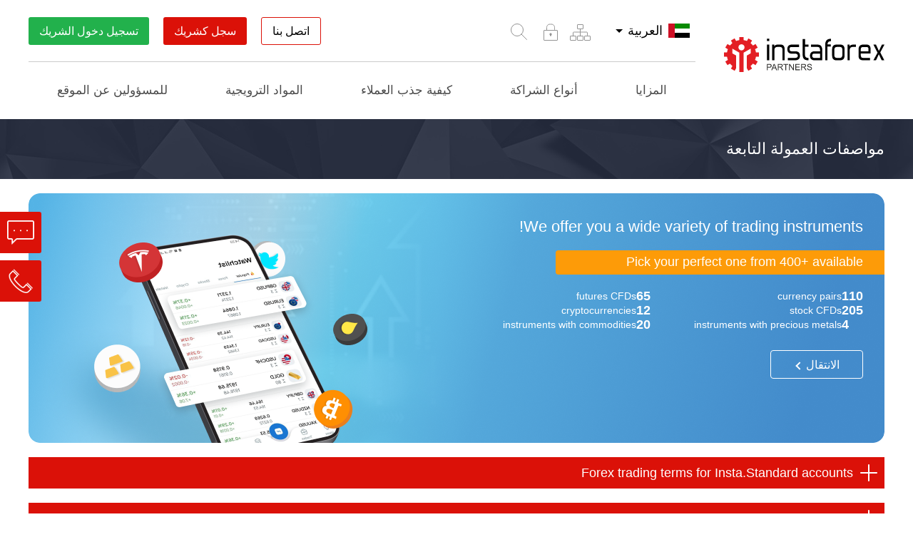

--- FILE ---
content_type: text/html; charset=utf-8
request_url: https://www.instaforex.com/partners/ar/partners_comissions/
body_size: 26991
content:
<!DOCTYPE html PUBLIC "-//W3C//DTD XHTML 1.0 Strict//EN" "http://www.w3.org/TR/xhtml1/DTD/xhtml1-strict.dtd">
<html xmlns="http://www.w3.org/1999/xhtml" xml:lang="en" lang="en">
    <head>
        <script>
            var lang_search = "ar",
                rootsite = 'https://www.instaforex.com/partners/',
                ladeskid = 'f8d9d599',
                phone_title = "فقط الأرقام المتراوحة بين [long_s1] إلى [long_s2] حرفًا مسموح بها.";
        </script>
    
        <meta name="viewport" content="width=device-width, initial-scale=1" />
        <meta http-equiv="content-type" content="text/html; charset=utf-8" />
        
                
                    <meta name="google-site-verification" content="erUIyuSoegdw0rnxPoCkcB7JruqwfoWXzmT256KSCeY" />
        
                            <meta name="copyright" content="InstaForex.com">
                    
                <title>مواصفات العمولة التابعة</title>
        <link rel="shortcut icon" href="https://www.instaforex.com/partners/i/img/favicon.ico" />

        <meta name="yandex-verification" content="f85008aa6a06bf1f" />
        <link rel="canonical" href="https://www.instaforex.com/partners_comissions/" />

        <!-- removed hreflangs from here -->
        <link rel="stylesheet" type="text/css" href="https://www.instaforex.com/partners/i/css/flags/flags32_v2.css" media="screen" />
        
                
        <link rel="stylesheet" type="text/css" href="https://www.instaforex.com/partners/i/css/newdesign_v33.css?v=0.02" media="screen" />

        <link rel="stylesheet" type="text/css" href="https://cdnjs.cloudflare.com/ajax/libs/fancybox/3.5.7/jquery.fancybox.min.css" media="screen" />
        <link rel="stylesheet" type="text/css" href="https://www.instaforex.com/partners/i/css/coda-slider.css" media="screen" />
        <link rel="stylesheet" href="https://www.instaforex.com/partners/i/css/page/component_openaccount.css">

                
        <link rel="stylesheet" href="https://maxcdn.bootstrapcdn.com/font-awesome/4.5.0/css/font-awesome.min.css">

        <script type="text/javascript" src="https://www.instaforex.com/partners/i/js/jquery-2.1.4.min.js"></script>
        <script type="text/javascript" src="https://www.instaforex.com/partners/i/js/jquery.cookie.min.js"></script>
        <script type="text/javascript" src="https://cdnjs.cloudflare.com/ajax/libs/fancybox/3.5.7/jquery.fancybox.min.js"></script>

        <script type="text/javascript" src="https://www.instaforex.com/partners/i/js/jwplayer-7.4.2/jwplayerwithkey_v2.js"></script>
        <script>
            var site_link = 'https://www.instaforex.com/partners/'; 
        </script>
        <!-- <script type="text/javascript" src="https://www.instaforex.com/partners/i/js/globaljs_v3.js?v=0.02"></script> -->
        <script type="text/javascript" src="https://www.instaforex.com/partners/i/js/globaljs_v3.js"></script>
        <script type="text/javascript" src="https://www.instaforex.com/partners/i/js/page/component_openaccount_v9.js"></script>
        <script type="text/javascript" src="https://www.instaforex.com/partners/i/js/page/component_openaccount_v2_v4.js"></script>
        
        <!-- popup-->
        <script type="text/javascript" src="https://www.instaforex.com/partners/i/js/modal.js?v=0.02"></script>
        <link rel="stylesheet" type="text/css" href="https://www.instaforex.com/partners/i/css/page/modal_v2.css"/>

        <!-- slick-->
        <link rel="stylesheet" type="text/css" href="https://cdn.jsdelivr.net/jquery.slick/1.6.0/slick.css"/>
        <link rel="stylesheet" type="text/css" href="https://cdnjs.cloudflare.com/ajax/libs/slick-carousel/1.6.0/slick-theme.min.css"/>
        <script src="https://cdn.jsdelivr.net/jquery.slick/1.6.0/slick.min.js"></script>
        
                
                    <!-- Recapcha2-->
            <script src="https://www.google.com/recaptcha/api.js?hl=en"></script>
        
        
                        <!-- Google Tag Manager -->
                        <script>(function(w,d,s,l,i){w[l]=w[l]||[];w[l].push({'gtm.start': new Date().getTime(),event:'gtm.js'});
                                var f=d.getElementsByTagName(s)[0], j=d.createElement(s),dl=l!='dataLayer'?'&l='+l:'';
                                j.async=true;j.src='https://www.googletagmanager.com/gtm.js?id='+i+dl;f.parentNode.insertBefore(j,f);
                            })(window,document,'script','dataLayer','GTM-55GFKC3');</script>
                        <!-- End Google Tag Manager -->
                            
                        <!-- Facebook Pixel Code -->
                        <script>
                            !function(f,b,e,v,n,t,s)
                            {if(f.fbq)return;n=f.fbq=function(){n.callMethod?
                                n.callMethod.apply(n,arguments):n.queue.push(arguments)};
                                if(!f._fbq)f._fbq=n;n.push=n;n.loaded=!0;n.version='2.0';
                                n.queue=[];t=b.createElement(e);t.async=!0;
                                t.src=v;s=b.getElementsByTagName(e)[0];
                                s.parentNode.insertBefore(t,s)}(window, document,'script', 'https://connect.facebook.net/en_US/fbevents.js');
                            fbq('init', '174181863800731');
                            fbq('track', 'PageView');
                        </script>
                        <noscript><img height="1" width="1" style="display:none" src="https://www.facebook.com/tr?id=174181863800731&ev=PageView&noscript=1"/></noscript>
                        <!-- End Facebook Pixel Code -->
                                            <script>
            function criteoTransaction() {
                console.log('success ');
                                
                        <!-- Facebook Pixel Code -->
                            fbq('track', 'CompleteRegistration');
                        <!-- End Facebook Pixel Code -->
                                }
        </script>
        
        <!-- Facebook Pixel Code -->
            <script>
            !function(f,b,e,v,n,t,s)
            {if(f.fbq)return;n=f.fbq=function()

            {n.callMethod? n.callMethod.apply(n,arguments):n.queue.push(arguments)}
            ;
            if(!f._fbq)f._fbq=n;n.push=n;n.loaded=!0;n.version='2.0';
            n.queue=[];t=b.createElement(e);t.async=!0;
            t.src=v;s=b.getElementsByTagName(e)[0];
            s.parentNode.insertBefore(t,s)}(window, document,'script',
            'https://connect.facebook.net/en_US/fbevents.js');
            fbq('init', '174181863800731');
            fbq('track', 'PageView');
            </script>
            <noscript><img height="1" width="1" style="display:none"
            src="https://www.facebook.com/tr?id=174181863800731&ev=PageView&noscript=1"
            /></noscript>
        <!-- End Facebook Pixel Code -->
    </head>
    <body>
        <div style="display: none">
            https://www.instaforex.com/partners/        </div>
    
        
                        <!-- Google Tag Manager (noscript) -->
                        <noscript><iframe src="https://www.googletagmanager.com/ns.html?id=GTM-55GFKC3" height="0" width="0" style="display:none;visibility:hidden"></iframe></noscript>
                        <!-- End Google Tag Manager (noscript) -->
                                        <noindex>
                <script type="text/javascript">
                    var gaJsHost = (("https:" == document.location.protocol) ?
                    "https://ssl." : "http://www.");
                    document.write(unescape("%3Cscript src='"+gaJsHost+"google-analytics.com/ga.js'type='text/javascript'%3E%3C/script%3E"));
                    </script>
                    <script type="text/javascript">
                    try 
                    {
                        var pageTracker = _gat._getTracker("UA-10688815-1");
                        pageTracker._trackPageview();
                    } 
                    catch(err) {}
                </script>
            </noindex>
        
        
<div class="">
    <div class="">
        <div class=""></div>
        <div class=""></div>
        <div class=""></div>
    </div>
</div>

<style>
    .partner-headflex5 .menu-container{display: flex; justify-content: space-between; align-items: center;}
    .contactus {
        background-color: #fff;
        color: #000;
        border: 1px solid #db1108;
        text-decoration: none !important;
    }
    .contactus:hover {
        color: #000000bf;
        background-color: #ededed;
        border-color: #db11087d;
    }
    @media screen and (max-width: 600px) {
        .contactus {
            width: 100%;
        }
    }
</style>


<div class="partner-headblock">
    <div class="partner-maxwidth" paddingbottom="0">
        <div class="flex-container partner-headflex1" flex-wrap="nowrap" flex-justify="justify" align-items="center">
            <div flex="0" flex-box="1" flex-order="0" class="partner-headflex1__one instaButton">
                <div class="flex-container partner-headflex2" flex-wrap="nowrap" flex-justify="justify" align-items="center">
                    <a href="https://www.instaforex.com/partners/ar/" flex="0" flex-box="1" flex-order="0" class="partner-headflex2__one">
                                                    <img src="https://www.instaforex.com/partners/i/img/logo.svg" class="imgblockcenter">
                            <img src="https://www.instaforex.com/partners/i/img/logo/logo_with_borussia_en.svg" class="imgblockcenter mobile-logo">
                                            </a>
                    <div flex="0" flex-box="1" flex-order="0" class="partner-headflex2__one" data-showpanel>
                        <i class="fa fa-bars" aria-hidden="true"></i>
                    </div>
                </div>
                <div class="block-instaforex_hover">
                    <a href="https://www.instaforex.com/ar/" class="button-instaforex_hover">
                        <i class="fa fa-arrow-left" aria-hidden="true" style="margin-right: 10px; color: #dc2931"></i>
                        اذهب إلى InstaForex                    </a>
                </div>
            </div>
            
            <div flex="1" flex-box="1" flex-order="0"class="partner-headflex1__one" data-showpanel-content>
                <div class="partner-headflex1__one__line">
                    <div class="flex-container partner-headflex3" flex-wrap="nowrap" flex-justify="justify" align-items="center">
                        <div flex="0" flex-box="1" flex-order="0"class="partner-headflex3__one">
                            <div class="flex-container partner-headflex5" flex-wrap="nowrap" align-items="center">
                                <div flex="0" flex-box="1" flex-order="0"class="partner-headflex5__one">
                                    
<div class="partner-langline">
    <div class="flex-container partner-langlineflex1" flex-wrap="nowrap" flex-justify="justify" align-items="center">
        <div flex="0" flex-box="1" flex-order="0"class="partner-langlineflex1__flag f32 AR "></div>
        <div flex="0" flex-box="1" flex-order="0"class="partner-langlineflex1__text">العربية</div>
        <div flex="0" flex-box="1" flex-order="0"class="partner-langlineflex1__cursor"></div>
    </div>
    
    <div class="partner-langlineselect">
                                                        <a href="https://www.instaforex.com/partners/cn/partners_comissions" class="flex-container partner-langlineflex1" flex-wrap="nowrap" flex-justify="justify" align-items="center">
                    <div flex="0" flex-box="1" flex-order="0"class="partner-langlineflex1__flag f32 CN "></div>
                    <div flex="1" flex-box="1" flex-order="0"class="partner-langlineflex1__text">中文</div>
                </a>
                                                <a href="https://www.instaforex.com/partners/en/partners_comissions" class="flex-container partner-langlineflex1" flex-wrap="nowrap" flex-justify="justify" align-items="center">
                    <div flex="0" flex-box="1" flex-order="0"class="partner-langlineflex1__flag f32 EN "></div>
                    <div flex="1" flex-box="1" flex-order="0"class="partner-langlineflex1__text">English</div>
                </a>
                                                <a href="https://www.instaforex.com/partners/fr/partners_comissions" class="flex-container partner-langlineflex1" flex-wrap="nowrap" flex-justify="justify" align-items="center">
                    <div flex="0" flex-box="1" flex-order="0"class="partner-langlineflex1__flag f32 FR no_flag"></div>
                    <div flex="1" flex-box="1" flex-order="0"class="partner-langlineflex1__text">Français</div>
                </a>
                                                <a href="https://www.instaforex.com/partners/in/partners_comissions" class="flex-container partner-langlineflex1" flex-wrap="nowrap" flex-justify="justify" align-items="center">
                    <div flex="0" flex-box="1" flex-order="0"class="partner-langlineflex1__flag f32 IN "></div>
                    <div flex="1" flex-box="1" flex-order="0"class="partner-langlineflex1__text">हिन्दी</div>
                </a>
                                                <a href="https://www.instaforex.com/partners/id/partners_comissions" class="flex-container partner-langlineflex1" flex-wrap="nowrap" flex-justify="justify" align-items="center">
                    <div flex="0" flex-box="1" flex-order="0"class="partner-langlineflex1__flag f32 ID "></div>
                    <div flex="1" flex-box="1" flex-order="0"class="partner-langlineflex1__text">Bahasa Indonesia</div>
                </a>
                                                <a href="https://www.instaforex.com/partners/ms/partners_comissions" class="flex-container partner-langlineflex1" flex-wrap="nowrap" flex-justify="justify" align-items="center">
                    <div flex="0" flex-box="1" flex-order="0"class="partner-langlineflex1__flag f32 MS "></div>
                    <div flex="1" flex-box="1" flex-order="0"class="partner-langlineflex1__text">Bahasa Malay</div>
                </a>
                                                <a href="https://www.instaforex.com/partners/pk/partners_comissions" class="flex-container partner-langlineflex1" flex-wrap="nowrap" flex-justify="justify" align-items="center">
                    <div flex="0" flex-box="1" flex-order="0"class="partner-langlineflex1__flag f32 PK "></div>
                    <div flex="1" flex-box="1" flex-order="0"class="partner-langlineflex1__text">اردو</div>
                </a>
                                                <a href="https://www.instaforex.com/partners/pt/partners_comissions" class="flex-container partner-langlineflex1" flex-wrap="nowrap" flex-justify="justify" align-items="center">
                    <div flex="0" flex-box="1" flex-order="0"class="partner-langlineflex1__flag f32 PT no_flag"></div>
                    <div flex="1" flex-box="1" flex-order="0"class="partner-langlineflex1__text">Português</div>
                </a>
                                                <a href="https://www.instaforex.com/partners/ru/partners_comissions" class="flex-container partner-langlineflex1" flex-wrap="nowrap" flex-justify="justify" align-items="center">
                    <div flex="0" flex-box="1" flex-order="0"class="partner-langlineflex1__flag f32 RU "></div>
                    <div flex="1" flex-box="1" flex-order="0"class="partner-langlineflex1__text">Русский</div>
                </a>
                                                <a href="https://www.instaforex.com/partners/sp/partners_comissions" class="flex-container partner-langlineflex1" flex-wrap="nowrap" flex-justify="justify" align-items="center">
                    <div flex="0" flex-box="1" flex-order="0"class="partner-langlineflex1__flag f32 SP no_flag"></div>
                    <div flex="1" flex-box="1" flex-order="0"class="partner-langlineflex1__text">Español</div>
                </a>
                                                <a href="https://www.instaforex.com/partners/th/partners_comissions" class="flex-container partner-langlineflex1" flex-wrap="nowrap" flex-justify="justify" align-items="center">
                    <div flex="0" flex-box="1" flex-order="0"class="partner-langlineflex1__flag f32 TH "></div>
                    <div flex="1" flex-box="1" flex-order="0"class="partner-langlineflex1__text">ไทย</div>
                </a>
                                                <a href="https://www.instaforex.com/partners/ua/partners_comissions" class="flex-container partner-langlineflex1" flex-wrap="nowrap" flex-justify="justify" align-items="center">
                    <div flex="0" flex-box="1" flex-order="0"class="partner-langlineflex1__flag f32 UA "></div>
                    <div flex="1" flex-box="1" flex-order="0"class="partner-langlineflex1__text">Українська</div>
                </a>
                                                <a href="https://www.instaforex.com/partners/vi/partners_comissions" class="flex-container partner-langlineflex1" flex-wrap="nowrap" flex-justify="justify" align-items="center">
                    <div flex="0" flex-box="1" flex-order="0"class="partner-langlineflex1__flag f32 VI "></div>
                    <div flex="1" flex-box="1" flex-order="0"class="partner-langlineflex1__text">Vietnamese</div>
                </a>
                                                <a href="https://www.instaforex.com/partners/bd/partners_comissions" class="flex-container partner-langlineflex1" flex-wrap="nowrap" flex-justify="justify" align-items="center">
                    <div flex="0" flex-box="1" flex-order="0"class="partner-langlineflex1__flag f32 BD "></div>
                    <div flex="1" flex-box="1" flex-order="0"class="partner-langlineflex1__text">বাংলা</div>
                </a>
                                                <a href="https://www.instaforex.com/partners/oz/partners_comissions" class="flex-container partner-langlineflex1" flex-wrap="nowrap" flex-justify="justify" align-items="center">
                    <div flex="0" flex-box="1" flex-order="0"class="partner-langlineflex1__flag f32 OZ "></div>
                    <div flex="1" flex-box="1" flex-order="0"class="partner-langlineflex1__text">Ўзбекча</div>
                </a>
                                                <a href="https://www.instaforex.com/partners/uz/partners_comissions" class="flex-container partner-langlineflex1" flex-wrap="nowrap" flex-justify="justify" align-items="center">
                    <div flex="0" flex-box="1" flex-order="0"class="partner-langlineflex1__flag f32 UZ "></div>
                    <div flex="1" flex-box="1" flex-order="0"class="partner-langlineflex1__text">O`zbekcha</div>
                </a>
                                                <a href="https://www.instaforex.com/partners/kk/partners_comissions" class="flex-container partner-langlineflex1" flex-wrap="nowrap" flex-justify="justify" align-items="center">
                    <div flex="0" flex-box="1" flex-order="0"class="partner-langlineflex1__flag f32 KK "></div>
                    <div flex="1" flex-box="1" flex-order="0"class="partner-langlineflex1__text">Қазақша</div>
                </a>
                        </div>
</div>                                </div>
                                
                                <div flex="0" flex-box="1" flex-order="0"class="partner-headflex5__one menu-container">

                                                                            <a 1 href="https://www.instaforex.com/partners/ar/map/"  class="partner-headflex3__one__link" title="خريطة الموقع" >

                                                                                           <div><svg width="46" height="46" viewBox="0 0 46 46" fill="none" xmlns="http://www.w3.org/2000/svg">
<path d="M13.5 28.5V24C13.5 23.6667 13.7 23 14.5 23C15.3 23 26.8333 23 32.5 23C32.8333 23 33.5 23.2 33.5 24C33.5 24.8 33.5 27.3333 33.5 28.5" stroke="#939393"/>
<path d="M23.5 18.5V28.5" stroke="#939393"/>
<rect x="19.5" y="12.5" width="8" height="6" rx="0.5" stroke="#939393"/>
<rect x="19.5" y="28.5" width="8" height="6" rx="0.5" stroke="#939393"/>
<rect x="9.5" y="28.5" width="8" height="6" rx="0.5" stroke="#939393"/>
<rect x="29.5" y="28.5" width="8" height="6" rx="0.5" stroke="#939393"/>
</svg>
</div>
                                                                                    </a>
                                                                            <a 1 href="https://secure.instaforex.com/ar/"  class="partner-headflex3__one__link" title="الأمان" target="_blank">

                                                                                           <div><svg width="46" height="46" viewBox="0 0 46 46" fill="none" xmlns="http://www.w3.org/2000/svg">
<rect x="13.5" y="20.5" width="19" height="14" rx="0.5" stroke="#939393"/>
<rect x="22" y="24.5" width="2" height="4" fill="#939393"/>
<rect x="21" y="25.5" width="4" height="1" fill="#939393"/>
<path d="M17.5 20.5V16.5C17.5 15 18.4 12 22 12C22.5 12 24.8333 12 24 12C25.5 12 28.5 12.9 28.5 16.5C28.5 20.1 28.5 20.6667 28.5 20.5" stroke="#939393"/>
</svg>
</div>
                                                                                    </a>
                                    
                                    <div class="menu-search">
    <input type="text">
    <div><svg width="46" height="46" viewBox="0 0 46 46" fill="none" xmlns="http://www.w3.org/2000/svg">
<circle cx="21" cy="21" r="8.5" stroke="#939393"/>
<path d="M34.5 34.5L27 27" stroke="#939393" stroke-linecap="round"/>
</svg>
</div>
</div>
<style>
    .menu-search{display: inline-flex; height: 45px; align-items: center;}
    .menu-search > div{width: 45px; height: 45px;box-sizing: border-box;}
    .menu-search > div:hover, .menu-search > div.show-field{background-color: #f6f6f6;}
    .menu-search svg{cursor: pointer}
    .menu-search input{ padding: 5px 0; width: 0; border:none; height: 43px;transition: 1s;}
    .menu-search input.show-field{display: block;width: 150px; border: 1px solid #f6f6f6;padding: 5px;}
</style>
<script>
    (function (){
        const input = $('.menu-search > input');
        const button = $('.menu-search >div');

        const search = () => {
            input.toggleClass('show-field').focus();
            button.toggleClass('show-field');
            if(input.val().length > 0 ) window.location.href = 'https://www.instaforex.com/partners/ar/search?query=' + encodeURI(input.val());
        };


        button.click(search);

        input.keyup(function (e){
            if(e.which === 13) search();
        });


    })();
</script>

                                </div>
                            </div>
                        </div>
                        
                        <div flex="0" flex-box="1" flex-order="0"class="partner-headflex3__one">
                            <div class="flex-container partner-headflex4" flex-wrap="nowrap" align-items="center">
                                <div flex="0" flex-box="1" flex-order="0"class="partner-headflex4__one">
                                    <a href="https://www.instaforex.com/partners/ar/contact/" class="btncolor btncolorhead contactus" data-description="">اتصل بنا</a>
                                </div>
                                <div flex="0" flex-box="1" flex-order="0"class="partner-headflex4__one">
                                    <div class="btncolor btncolorhead" color="db1108" data-description="openaccount" onclick="ym(53974777, 'reachGoal', 'TARGET_61'); return true;">سجل كشريك</div>
                                </div>
                                <div flex="0" flex-box="1" flex-order="0"class="partner-headflex4__one partner-headflex4__one__form">
                                    <div class="btncolor btncolorhead" color="22b14c">تسجيل دخول الشريك</div>
                                    <div class="partner-headflex4__one__form__content">
                                        <form name="logcabinet" action="https://cabinet.instaforex.com/partner/ar/login/check" method="post" target="_blank">
                                            <input type="text" name="box_login" placeholder="تسجيل الدخول" />
                                            <input type="password" name="box_password" placeholder="كلمة المرور" />
                                            <input type="submit" value="تسجيل الدخول" class="btncolor" color="22b14c"/>
                                        </form>
                                    </div>
                                </div>
                            </div>
                        </div>
                    </div>
                </div>
                
                <div class="partner-headflex1__one__line">
                    <div class="flex-container partner-menuflex" flex-wrap="nowrap" align-items="center">
            <div flex="1" flex-box="1" flex-order="0" class="partner-menuflex__one" data-menumain="advantages">
            <div class="partner-menuflex__one__name">المزايا</div>
            
                            <div class="menuflex__background__content">
                    <div class="partner-menuflex__background" data-submenumain="advantages">
                        <div class="partner-maxwidth" padding="0">
                            <div class="flex-container partner-menuflex1" flex-wrap="wrap">
                                                                    <div flex="0" flex-box="1" flex-order="0" class="partner-menuflex1__one" count="4">
                                        <a href="https://www.instaforex.com/partners/ar/benefits_for_partners/">
                                            <div class="partner-menuflex1__one__name">الفوائد للشركاء</div>
                                            
                                            <!--
                                                                                            -->
                                        </a>
                                    </div>
                                                                    <div flex="0" flex-box="1" flex-order="0" class="partner-menuflex1__one" count="4">
                                        <a href="https://www.instaforex.com/partners/ar/special_offers/">
                                            <div class="partner-menuflex1__one__name">عروض خاصة</div>
                                            
                                            <!--
                                                                                                    <div class="partner-menuflex2">
                                                                                                                    <a href="https://www.instaforex.com/partners/ar/partner-coupon/">
                                                                <div class="partner-menuflex2__one">كوبونات مكافآت</div>
                                                            </a>
                                                                                                                    <a href="https://www.instaforex.com/partners/ar/contest_forex_device/">
                                                                <div class="partner-menuflex2__one">هدايا لشركاء InstaForex</div>
                                                            </a>
                                                                                                                    <a href="https://www.instaforex.com/partners/ar/forex_partner_bonus/">
                                                                <div class="partner-menuflex2__one">مكافأة التابعة $500!</div>
                                                            </a>
                                                                                                            </div>
                                                                                            -->
                                        </a>
                                    </div>
                                                                    <div flex="0" flex-box="1" flex-order="0" class="partner-menuflex1__one" count="4">
                                        <a href="https://www.instaforex.com/partners/ar/partners_travel/">
                                            <div class="partner-menuflex1__one__name">InstaForex IB ورحلات الشركاء</div>
                                            
                                            <!--
                                                                                            -->
                                        </a>
                                    </div>
                                                                    <div flex="0" flex-box="1" flex-order="0" class="partner-menuflex1__one" count="4">
                                        <a href="https://www.instaforex.com/partners/ar/partners_comissions/">
                                            <div class="partner-menuflex1__one__name">عمولات الشركاء</div>
                                            
                                            <!--
                                                                                            -->
                                        </a>
                                    </div>
                                                                    <div flex="0" flex-box="1" flex-order="0" class="partner-menuflex1__one" count="4">
                                        <a href="https://www.instaforex.com/partners/ar/partner_stats/">
                                            <div class="partner-menuflex1__one__name">إحصائيات الشريك</div>
                                            
                                            <!--
                                                                                            -->
                                        </a>
                                    </div>
                                                                    <div flex="0" flex-box="1" flex-order="0" class="partner-menuflex1__one" count="4">
                                        <a href="https://www.instaforex.com/partners/ar/master_ib_sub_ib/">
                                            <div class="partner-menuflex1__one__name">Master-IB و Sub-IB</div>
                                            
                                            <!--
                                                                                            -->
                                        </a>
                                    </div>
                                                                    <div flex="0" flex-box="1" flex-order="0" class="partner-menuflex1__one" count="4">
                                        <a href="https://www.instaforex.com/partners/ar/swap_rewards/">
                                            <div class="partner-menuflex1__one__name">مكافآت السواب</div>
                                            
                                            <!--
                                                                                            -->
                                        </a>
                                    </div>
                                                            </div>
                        </div>
                    </div>
                </div>
                    </div>
            <div flex="1" flex-box="1" flex-order="0" class="partner-menuflex__one" data-menumain="types_of_partnerships">
            <div class="partner-menuflex__one__name">أنواع الشراكة</div>
            
                            <div class="menuflex__background__content">
                    <div class="partner-menuflex__background" data-submenumain="types_of_partnerships">
                        <div class="partner-maxwidth" padding="0">
                            <div class="flex-container partner-menuflex1" flex-wrap="wrap">
                                                                    <div flex="0" flex-box="1" flex-order="0" class="partner-menuflex1__one" count="4">
                                        <a href="https://www.instaforex.com/partners/ar/affiliate_representative/">
                                            <div class="partner-menuflex1__one__name">وسيط تقديمي</div>
                                            
                                            <!--
                                                                                            -->
                                        </a>
                                    </div>
                                                                    <div flex="0" flex-box="1" flex-order="0" class="partner-menuflex1__one" count="4">
                                        <a href="https://www.instaforex.com/partners/ar/cpa_partner/">
                                            <div class="partner-menuflex1__one__name">CPA</div>
                                            
                                            <!--
                                                                                            -->
                                        </a>
                                    </div>
                                                                    <div flex="0" flex-box="1" flex-order="0" class="partner-menuflex1__one" count="4">
                                        <a href="https://www.instaforex.com/partners/ar/cpl_partner/">
                                            <div class="partner-menuflex1__one__name">CPL</div>
                                            
                                            <!--
                                                                                            -->
                                        </a>
                                    </div>
                                                            </div>
                        </div>
                    </div>
                </div>
                    </div>
            <div flex="1" flex-box="1" flex-order="0" class="partner-menuflex__one" data-menumain="ways_to_attract">
            <div class="partner-menuflex__one__name">كيفية جذب العملاء</div>
            
                            <div class="menuflex__background__content">
                    <div class="partner-menuflex__background" data-submenumain="ways_to_attract">
                        <div class="partner-maxwidth" padding="0">
                            <div class="flex-container partner-menuflex1" flex-wrap="wrap">
                                                                    <div flex="0" flex-box="1" flex-order="0" class="partner-menuflex1__one" count="4">
                                        <a href="https://www.instaforex.com/partners/ar/company_services/">
                                            <div class="partner-menuflex1__one__name">منتجات الشركة</div>
                                            
                                            <!--
                                                                                                    <div class="partner-menuflex2">
                                                                                                                    <a href="https://www.instaforex.com/partners/ar/pip_accounts/">
                                                                <div class="partner-menuflex2__one">PIP-حسابات</div>
                                                            </a>
                                                                                                                    <a href="https://www.instaforex.com/ar/pamm_system/">
                                                                <div class="partner-menuflex2__one">نظام PAMM</div>
                                                            </a>
                                                                                                                    <a href="https://www.instaforex.com/ar/forexcopy_system">
                                                                <div class="partner-menuflex2__one">نظام ForexCopy</div>
                                                            </a>
                                                                                                                    <a href="https://play.google.com/store/apps/details?id=com.instaforex.android.signals&hl=ar">
                                                                <div class="partner-menuflex2__one">إشارات الفوركس</div>
                                                            </a>
                                                                                                            </div>
                                                                                            -->
                                        </a>
                                    </div>
                                                                    <div flex="0" flex-box="1" flex-order="0" class="partner-menuflex1__one" count="4">
                                        <a href="https://www.instaforex.com/partners/ar/autorebate/">
                                            <div class="partner-menuflex1__one__name">نظام الخصم</div>
                                            
                                            <!--
                                                                                            -->
                                        </a>
                                    </div>
                                                                    <div flex="0" flex-box="1" flex-order="0" class="partner-menuflex1__one" count="4">
                                        <a href="https://www.instaforex.com/partners/ar/forums/">
                                            <div class="partner-menuflex1__one__name">المنتديات</div>
                                            
                                            <!--
                                                                                                    <div class="partner-menuflex2">
                                                                                                                    <a href="https://forum.instaforex.com/">
                                                                <div class="partner-menuflex2__one">Forum.InstaForex.com</div>
                                                            </a>
                                                                                                                    <a href="https://forum.mt5.com/">
                                                                <div class="partner-menuflex2__one">Forum.mt5.com</div>
                                                            </a>
                                                                                                            </div>
                                                                                            -->
                                        </a>
                                    </div>
                                                                    <div flex="0" flex-box="1" flex-order="0" class="partner-menuflex1__one" count="4">
                                        <a href="https://www.instaforex.com/ar/instaforex_bonuses.php">
                                            <div class="partner-menuflex1__one__name">مكافآت InstaForex</div>
                                            
                                            <!--
                                                                                            -->
                                        </a>
                                    </div>
                                                                    <div flex="0" flex-box="1" flex-order="0" class="partner-menuflex1__one" count="4">
                                        <a href="https://www.instaforex.com/partners/ar/work_affiliate_links/">
                                            <div class="partner-menuflex1__one__name">مبادئ رابط الشريك</div>
                                            
                                            <!--
                                                                                            -->
                                        </a>
                                    </div>
                                                                    <div flex="0" flex-box="1" flex-order="0" class="partner-menuflex1__one" count="4">
                                        <a href="https://www.instaforex.com/partners/ar/bonus-for-partners/">
                                            <div class="partner-menuflex1__one__name">مكافأة بدون إيداع لبدء العمل</div>
                                            
                                            <!--
                                                                                            -->
                                        </a>
                                    </div>
                                                                    <div flex="0" flex-box="1" flex-order="0" class="partner-menuflex1__one" count="4">
                                        <a href="https://www.instaforex.com/partners/ar/qr_code/">
                                            <div class="partner-menuflex1__one__name">رمز QR</div>
                                            
                                            <!--
                                                                                            -->
                                        </a>
                                    </div>
                                                                    <div flex="0" flex-box="1" flex-order="0" class="partner-menuflex1__one" count="4">
                                        <a href="https://www.instaforex.com/partners/ar/contests/">
                                            <div class="partner-menuflex1__one__name">مسابقات InstaForex</div>
                                            
                                            <!--
                                                                                            -->
                                        </a>
                                    </div>
                                                                    <div flex="0" flex-box="1" flex-order="0" class="partner-menuflex1__one" count="4">
                                        <a href="https://www.instaforex.com/partners/ar/streams/">
                                            <div class="partner-menuflex1__one__name">البث</div>
                                            
                                            <!--
                                                                                            -->
                                        </a>
                                    </div>
                                                                    <div flex="0" flex-box="1" flex-order="0" class="partner-menuflex1__one" count="4">
                                        <a href="https://www.instaforex.com/partners/ar/pip_accounts/">
                                            <div class="partner-menuflex1__one__name">PIP-حسابات</div>
                                            
                                            <!--
                                                                                            -->
                                        </a>
                                    </div>
                                                                    <div flex="0" flex-box="1" flex-order="0" class="partner-menuflex1__one" count="4">
                                        <a href="https://www.instaforex.com/partners/ar/risk_free_trading/">
                                            <div class="partner-menuflex1__one__name">تداول خالي من المخاطر</div>
                                            
                                            <!--
                                                                                            -->
                                        </a>
                                    </div>
                                                                    <div flex="0" flex-box="1" flex-order="0" class="partner-menuflex1__one" count="4">
                                        <a href="https://www.instaforex.com/partners/ar/covering_bonus/">
                                            <div class="partner-menuflex1__one__name">مكافأة التعويض</div>
                                            
                                            <!--
                                                                                            -->
                                        </a>
                                    </div>
                                                            </div>
                        </div>
                    </div>
                </div>
                    </div>
            <div flex="1" flex-box="1" flex-order="0" class="partner-menuflex__one" data-menumain="instaforex_promotional_materials">
            <div class="partner-menuflex__one__name">المواد الترويجية</div>
            
                            <div class="menuflex__background__content">
                    <div class="partner-menuflex__background" data-submenumain="instaforex_promotional_materials">
                        <div class="partner-maxwidth" padding="0">
                            <div class="flex-container partner-menuflex1" flex-wrap="wrap">
                                                                    <div flex="0" flex-box="1" flex-order="0" class="partner-menuflex1__one" count="4">
                                        <a href="https://www.instaforex.com/partners/ar/online_materials/">
                                            <div class="partner-menuflex1__one__name">مواد عبر الإنترنت</div>
                                            
                                            <!--
                                                                                            -->
                                        </a>
                                    </div>
                                                                    <div flex="0" flex-box="1" flex-order="0" class="partner-menuflex1__one" count="4">
                                        <a href="https://www.instaforex.com/partners/ar/brand_production/">
                                            <div class="partner-menuflex1__one__name">منتجات مطبوعة</div>
                                            
                                            <!--
                                                                                                    <div class="partner-menuflex2">
                                                                                                                    <a href="https://www.instaforex.com/partners/ar/cover_social_networks/">
                                                                <div class="partner-menuflex2__one">أغطية لفيسبوك</div>
                                                            </a>
                                                                                                                    <a href="https://www.instaforex.com/ar/forex_informers#/quotes-online">
                                                                <div class="partner-menuflex2__one">معلومات الفوركس</div>
                                                            </a>
                                                                                                                    <a href="https://www.instaforex.com/partners/ar/wallpapers/">
                                                                <div class="partner-menuflex2__one">خلفيات</div>
                                                            </a>
                                                                                                            </div>
                                                                                            -->
                                        </a>
                                    </div>
                                                                    <div flex="0" flex-box="1" flex-order="0" class="partner-menuflex1__one" count="4">
                                        <a href="https://www.instaforex.com/partners/ar/educational_materials/">
                                            <div class="partner-menuflex1__one__name">مواد تعليمية</div>
                                            
                                            <!--
                                                                                                    <div class="partner-menuflex2">
                                                                                                                    <a href="https://www.instaforex.com/partners/ar/instaforex_labels/">
                                                                <div class="partner-menuflex2__one">شعارات</div>
                                                            </a>
                                                                                                                    <a href="https://www.instaforex.com/partners/ar/stickers/">
                                                                <div class="partner-menuflex2__one">ملصقات</div>
                                                            </a>
                                                                                                                    <a href="https://www.instaforex.com/partners/ar/brand_stationery/">
                                                                <div class="partner-menuflex2__one">دفتر</div>
                                                            </a>
                                                                                                                    <a href="https://www.instaforex.com/partners/ar/roll-ups/">
                                                                <div class="partner-menuflex2__one">لوحات دعائية متداولة</div>
                                                            </a>
                                                                                                                    <a href="https://www.instaforex.com/partners/ar/posters/">
                                                                <div class="partner-menuflex2__one">ملصقات</div>
                                                            </a>
                                                                                                                    <a href="https://www.instaforex.com/partners/ar/umbrellas/">
                                                                <div class="partner-menuflex2__one">مظلات</div>
                                                            </a>
                                                                                                                    <a href="https://www.instaforex.com/partners/ar/clock/">
                                                                <div class="partner-menuflex2__one">الساعة</div>
                                                            </a>
                                                                                                                    <a href="https://www.instaforex.com/partners/ar/mouse/">
                                                                <div class="partner-menuflex2__one">فأرة الكمبيوتر</div>
                                                            </a>
                                                                                                                    <a href="https://www.instaforex.com/partners/ar/t-shirts/">
                                                                <div class="partner-menuflex2__one">قمصان تي-شيرت</div>
                                                            </a>
                                                                                                                    <a href="https://www.instaforex.com/partners/ar/caps/">
                                                                <div class="partner-menuflex2__one">كابات</div>
                                                            </a>
                                                                                                            </div>
                                                                                            -->
                                        </a>
                                    </div>
                                                            </div>
                        </div>
                    </div>
                </div>
                    </div>
            <div flex="1" flex-box="1" flex-order="0" class="partner-menuflex__one" data-menumain="ready_site_partner">
            <div class="partner-menuflex__one__name">للمسؤولين عن الموقع</div>
            
                            <div class="menuflex__background__content">
                    <div class="partner-menuflex__background" data-submenumain="ready_site_partner">
                        <div class="partner-maxwidth" padding="0">
                            <div class="flex-container partner-menuflex1" flex-wrap="wrap">
                                                                    <div flex="0" flex-box="1" flex-order="0" class="partner-menuflex1__one" count="4">
                                        <a href="https://www.instaforex.com/partners/ar/banners/">
                                            <div class="partner-menuflex1__one__name">لافتات</div>
                                            
                                            <!--
                                                                                            -->
                                        </a>
                                    </div>
                                                                    <div flex="0" flex-box="1" flex-order="0" class="partner-menuflex1__one" count="4">
                                        <a href="https://www.instaforex.com/partners/ar/change_promo/">
                                            <div class="partner-menuflex1__one__name">InstaForex صفحات الهبوط</div>
                                            
                                            <!--
                                                                                            -->
                                        </a>
                                    </div>
                                                                    <div flex="0" flex-box="1" flex-order="0" class="partner-menuflex1__one" count="4">
                                        <a href="https://www.instaforex.com/ar/forex_informers">
                                            <div class="partner-menuflex1__one__name">معلومات الفوركس</div>
                                            
                                            <!--
                                                                                            -->
                                        </a>
                                    </div>
                                                                    <div flex="0" flex-box="1" flex-order="0" class="partner-menuflex1__one" count="4">
                                        <a href="https://www.instaforex.com/partners/ar/quotes_description/">
                                            <div class="partner-menuflex1__one__name">تغذية الأسعار</div>
                                            
                                            <!--
                                                                                            -->
                                        </a>
                                    </div>
                                                            </div>
                        </div>
                    </div>
                </div>
                    </div>
    </div>                </div>
            </div>
        </div>
    </div>
</div>

<div data-descriptioninfo="openaccount" class="partner-form__fancy hide">
    <script>
        statusdescription = true;
    </script>

    <div class="flex-container partner-descriptionflex" flex-justify="center" align-items="center">
        <div flex="0" flex-box="1" flex-order="0" class="partner-descriptionflex__one">
            <div class="partner-descriptionflex__one__close" data-descriptionclose="">
                <svg xmlns="http://www.w3.org/2000/svg" viewBox="0 0 24 24"><path d="M12 10.6L6.6 5.2 5.2 6.6l5.4 5.4-5.4 5.4 1.4 1.4 5.4-5.4 5.4 5.4 1.4-1.4-5.4-5.4 5.4-5.4-1.4-1.4-5.4 5.4z"></path></svg>
            </div>
            
            <link rel="stylesheet" href="https://cdnjs.cloudflare.com/ajax/libs/select2/4.0.3/css/select2.css">

<script src="https://www.instaforex.com/partners/i/js/miniinput_mask.js" type="text/javascript"></script>
<script type="text/javascript" src="https://cdnjs.cloudflare.com/ajax/libs/select2/4.0.3/js/select2.min.js"></script>

<div class="partner-block__account">
    <div class="partner-openaccount hide">
        <div class="partner-form__head">تم فتح حساب التابعة الخاص بك</div>

        <div class="partner-form__content">
            <div class="flex-container partner-openaccount__line" flex-wrap="nowrap" align-items="center">
                <div flex="0" flex-box="1" flex-order="0" class="partner-openaccount__one">الحساب:</div>
                <div flex="0" flex-box="1" flex-order="0" class="partner-openaccount__one" data-login></div>
            </div>
            
            <div class="flex-container partner-openaccount__line" flex-wrap="nowrap" align-items="center">
                <div flex="0" flex-box="1" flex-order="0" class="partner-openaccount__one">كلمة المرور:</div>
                <div flex="0" flex-box="1" flex-order="0" class="partner-openaccount__one" data-password></div>
            </div>
            
            <div class="partner-openaccount__line center">
                <a href="" class="btncolor partner-form__btn" color="22b14c" data-token target="_blank">الانتقال إلى خزانة الشريك</a>
            </div>
            
            <p class="partner-openaccount__line">تم إرسال كلمة المرور الخاصة بك أيضًا إلى العنوان البريدي الإلكتروني المقدم.</p>
        </div>
    </div>

    <form class="partner-form partner-open__account" action="https://www.instaforex.com/partners/ar/open_account.php/">
                    <input type="hidden" name="uniq" value="104">
                
        <input type="hidden" name="form" value="partner">
        <input type="hidden" name="affiliate_type" value="Trader">

        <div class="partner-form__head">افتح حسابًا تابعًا</div>

        <div class="partner-form__content">
                    
            <div class="partner-form__line partner-form__content__list">    
                <div class="partner-form__line">
                    <div class="partner-form__line__input">
                        <input type="text" name="fio" placeholder="الاسم الكامل" maxlength="50" required>      
                    </div> 
                </div>
                
                <div class="partner-form__line">
                    <div class="partner-form__line__input">
                        <input type="text" name="email" placeholder="البريد الإلكتروني" maxlength="40" required>      
                    </div> 
                </div>

                <div class="partner-form__line">
                    <div class="partner-form__line__input">
                        <input type="text" name="phone" placeholder="رقم الهاتف" minlength="9" maxlength="15" data-let-input="/^[0-9()+]+$/" required>
                    </div>
                </div>

                <div class="partner-form__line">     
                    <div class="partner-form__line__input">
                        <select name="country" >
                                                            <option value="AND" title="AD"  data-code="+376">Andorra</option>
                                                            <option value="ARE" title="AE"  data-code="+971">United Arab Emirates</option>
                                                            <option value="AFG" title="AF"  data-code="+93">Afghanistan</option>
                                                            <option value="ATG" title="AG"  data-code="+1">Antigua and Barbuda</option>
                                                            <option value="ALB" title="AL"  data-code="+355">Albania</option>
                                                            <option value="ARM" title="AM"  data-code="+374">Armenia</option>
                                                            <option value="AGO" title="AO"  data-code="+244">Angola</option>
                                                            <option value="ARG" title="AR"  data-code="+54">Argentina</option>
                                                            <option value="AUT" title="AT"  data-code="+43">Austria</option>
                                                            <option value="AUS" title="AU"  data-code="+61">Australia</option>
                                                            <option value="ABW" title="AW"  data-code="+297">Aruba</option>
                                                            <option value="AZE" title="AZ"  data-code="+994">Azerbaijan</option>
                                                            <option value="BIH" title="BA"  data-code="+387">Bosnia and Herzegovina</option>
                                                            <option value="BRB" title="BB"  data-code="+1">Barbados</option>
                                                            <option value="BGD" title="BD"  data-code="+880">Bangladesh</option>
                                                            <option value="BEL" title="BE"  data-code="+32">Belgium</option>
                                                            <option value="BFA" title="BF"  data-code="+226">Burkina Faso</option>
                                                            <option value="BGR" title="BG"  data-code="+359">Bulgaria</option>
                                                            <option value="BHR" title="BH"  data-code="+973">Bahrain</option>
                                                            <option value="BDI" title="BI"  data-code="+257">Burundi</option>
                                                            <option value="BEN" title="BJ"  data-code="+229">Benin</option>
                                                            <option value="BMU" title="BM"  data-code="+1">Bermuda</option>
                                                            <option value="BRN" title="BN"  data-code="+673">Brunei</option>
                                                            <option value="BOL" title="BO"  data-code="+591">Bolivia</option>
                                                            <option value="BRA" title="BR"  data-code="+55">Brazil</option>
                                                            <option value="BHS" title="BS"  data-code="+1">Bahamas</option>
                                                            <option value="BTN" title="BT"  data-code="+975">Bhutan</option>
                                                            <option value="BWA" title="BW"  data-code="+267">Botswana</option>
                                                            <option value="BLR" title="BY"  data-code="+375">Belarus</option>
                                                            <option value="BLZ" title="BZ"  data-code="+501">Belize</option>
                                                            <option value="CAN" title="CA"  data-code="+1">Canada</option>
                                                            <option value="COD" title="CD"  data-code="+243">Democratic Republic of the Congo</option>
                                                            <option value="CAF" title="CF"  data-code="+236">Central African Republic</option>
                                                            <option value="COG" title="CG"  data-code="+243">Democratic Republic of the Congo</option>
                                                            <option value="CHE" title="CH"  data-code="+41">Switzerland</option>
                                                            <option value="CHL" title="CL"  data-code="+56">Chile</option>
                                                            <option value="CMR" title="CM"  data-code="+237">Cameroon</option>
                                                            <option value="CHN" title="CN"  data-code="+86">China</option>
                                                            <option value="COL" title="CO"  data-code="+57">Colombia</option>
                                                            <option value="CRI" title="CR"  data-code="+506">Costa Rica</option>
                                                            <option value="CUB" title="CU"  data-code="+53">Cuba</option>
                                                            <option value="CPV" title="CV"  data-code="+238">Cape Verde</option>
                                                            <option value="CYP" title="CY"  data-code="+357">Cyprus</option>
                                                            <option value="CZE" title="CZ"  data-code="+420">Czech Republic</option>
                                                            <option value="DEU" title="DE"  data-code="+49">Germany</option>
                                                            <option value="DJI" title="DJ"  data-code="+253">Djibouti</option>
                                                            <option value="DNK" title="DK"  data-code="+45">Denmark</option>
                                                            <option value="DMA" title="DM"  data-code="+1">Dominica</option>
                                                            <option value="DOM" title="DO"  data-code="+1">Dominican Republic</option>
                                                            <option value="DZA" title="DZ"  data-code="+213">Algeria</option>
                                                            <option value="ECU" title="EC"  data-code="+593">Ecuador</option>
                                                            <option value="EST" title="EE"  data-code="+372">Estonia</option>
                                                            <option value="EGY" title="EG"  data-code="+20">Egypt</option>
                                                            <option value="ERI" title="ER"  data-code="+291">Eritrea</option>
                                                            <option value="ESP" title="ES"  data-code="+34">Spain</option>
                                                            <option value="ETH" title="ET"  data-code="+251">Ethiopia</option>
                                                            <option value="FIN" title="FI"  data-code="+358">Finland</option>
                                                            <option value="FJI" title="FJ"  data-code="+679">Fiji</option>
                                                            <option value="FLK" title="FK"  data-code="+500">Falkland Islands</option>
                                                            <option value="FSM" title="FM"  data-code="+691">Micronesia</option>
                                                            <option value="FRO" title="FO"  data-code="+298">Faroe Islands</option>
                                                            <option value="GUF" title="FR"  data-code="+594">French Guiana</option>
                                                            <option value="FRA" title="FR"  data-code="+33">France</option>
                                                            <option value="GAB" title="GA"  data-code="+241">Gabon</option>
                                                            <option value="GBR" title="GB"  data-code="+44">United Kingdom</option>
                                                            <option value="GRD" title="GD"  data-code="+1">Grenada</option>
                                                            <option value="GEO" title="GE"  data-code="+995">Georgia</option>
                                                            <option value="GHA" title="GH"  data-code="+233">Ghana</option>
                                                            <option value="GIB" title="GI"  data-code="+350">Gibraltar</option>
                                                            <option value="GMB" title="GM"  data-code="+220">Gambia</option>
                                                            <option value="GIN" title="GN"  data-code="+224">Guinea</option>
                                                            <option value="GNQ" title="GQ"  data-code="+240">Equatorial Guinea</option>
                                                            <option value="GRC" title="GR"  data-code="+30">Greece</option>
                                                            <option value="GTM" title="GT"  data-code="+502">Guatemala</option>
                                                            <option value="GNB" title="GW"  data-code="+245">Guinea-Bissau</option>
                                                            <option value="GUY" title="GY"  data-code="+592">Guyana</option>
                                                            <option value="HKG" title="HK"  data-code="+852">Hong Kong</option>
                                                            <option value="HND" title="HN"  data-code="+504">Honduras</option>
                                                            <option value="HRV" title="HR"  data-code="+385">Croatia</option>
                                                            <option value="HTI" title="HT"  data-code="+509">Haiti</option>
                                                            <option value="HUN" title="HU"  data-code="+36">Hungary</option>
                                                            <option value="IDN" title="ID"  data-code="+62">Indonesia</option>
                                                            <option value="IRL" title="IE"  data-code="+353">Ireland</option>
                                                            <option value="ISR" title="IL"  data-code="+972">Israel</option>
                                                            <option value="IND" title="IN"  data-code="+91">India</option>
                                                            <option value="IRQ" title="IQ"  data-code="+964">Iraq</option>
                                                            <option value="IRN" title="IR"  data-code="+98">Iran</option>
                                                            <option value="ISL" title="IS"  data-code="+354">Iceland</option>
                                                            <option value="ITA" title="IT"  data-code="+39">Italy</option>
                                                            <option value="JAM" title="JM"  data-code="+1">Jamaica</option>
                                                            <option value="JOR" title="JO"  data-code="+962">Jordan</option>
                                                            <option value="JPN" title="JP"  data-code="+81">Japan</option>
                                                            <option value="KEN" title="KE"  data-code="+254">Kenya</option>
                                                            <option value="KGZ" title="KG"  data-code="+996">Kyrgyzstan</option>
                                                            <option value="KHM" title="KH"  data-code="+855">Cambodia</option>
                                                            <option value="KIR" title="KI"  data-code="+686">Kiribati</option>
                                                            <option value="COM" title="KM"  data-code="+269">Comoros</option>
                                                            <option value="KNA" title="KN"  data-code="+1">Saint Kitts and Nevis</option>
                                                            <option value="PRK" title="KP"  data-code="+850">North Korea</option>
                                                            <option value="KOR" title="KR"  data-code="+82">South Korea</option>
                                                            <option value="KWT" title="KW"  data-code="+965">Kuwait</option>
                                                            <option value="CYM" title="KY"  data-code="+1">Cayman Islands</option>
                                                            <option value="KAZ" title="KZ"  data-code="+7">Kazakhstan</option>
                                                            <option value="LAO" title="LA"  data-code="+856">Laos</option>
                                                            <option value="LBN" title="LB"  data-code="+961">Lebanon</option>
                                                            <option value="LCA" title="LC"  data-code="+1">Saint Lucia</option>
                                                            <option value="LIE" title="LI"  data-code="+423">Liechtenstein</option>
                                                            <option value="LKA" title="LK"  data-code="+94">Sri Lanka</option>
                                                            <option value="LBR" title="LR"  data-code="+231">Liberia</option>
                                                            <option value="LSO" title="LS"  data-code="+266">Lesotho</option>
                                                            <option value="LTU" title="LT"  data-code="+370">Lithuania</option>
                                                            <option value="LUX" title="LU"  data-code="+352">Luxembourg</option>
                                                            <option value="LVA" title="LV"  data-code="+371">Latvia</option>
                                                            <option value="LBY" title="LY"  data-code="+218">Libya</option>
                                                            <option value="MAR" title="MA"  data-code="+212">Morocco</option>
                                                            <option value="MCO" title="MC"  data-code="+377">Monaco</option>
                                                            <option value="MDA" title="MD"  data-code="+373">Moldova</option>
                                                            <option value="MNE" title="ME"  data-code="+382">Montenegro</option>
                                                            <option value="MDG" title="MG"  data-code="+261">Madagascar</option>
                                                            <option value="MKD" title="MK"  data-code="+389">Macedonia</option>
                                                            <option value="MLI" title="ML"  data-code="+223">Mali</option>
                                                            <option value="MMR" title="MM"  data-code="+95">Myanmar</option>
                                                            <option value="MNG" title="MN"  data-code="+976">Mongolia</option>
                                                            <option value="MAC" title="MO"  data-code="+853">Macao</option>
                                                            <option value="MRT" title="MR"  data-code="+222">Mauritania</option>
                                                            <option value="MLT" title="MT"  data-code="+356">Malta</option>
                                                            <option value="MUS" title="MU"  data-code="+230">Mauritius</option>
                                                            <option value="MDV" title="MV"  data-code="+960">Maldives</option>
                                                            <option value="MWI" title="MW"  data-code="+265">Malawi</option>
                                                            <option value="MEX" title="MX"  data-code="+52">Mexico</option>
                                                            <option value="MYS" title="MY"  data-code="+60">Malaysia</option>
                                                            <option value="MOZ" title="MZ"  data-code="+258">Mozambique</option>
                                                            <option value="NAM" title="NA"  data-code="+264">Namibia</option>
                                                            <option value="NER" title="NE"  data-code="+227">Niger</option>
                                                            <option value="NGA" title="NG"  data-code="+234">Nigeria</option>
                                                            <option value="NIC" title="NI"  data-code="+505">Nicaragua</option>
                                                            <option value="NLD" title="NL"  data-code="+31">Netherlands</option>
                                                            <option value="NOR" title="NO"  data-code="+47">Norway</option>
                                                            <option value="NPL" title="NP"  data-code="+977">Nepal</option>
                                                            <option value="NRU" title="NR"  data-code="+674">Nauru</option>
                                                            <option value="NZL" title="NZ"  data-code="+64">New Zealand</option>
                                                            <option value="OMN" title="OM"  data-code="+968">Oman</option>
                                                            <option value="PAN" title="PA"  data-code="+507">Panama</option>
                                                            <option value="PER" title="PE"  data-code="+51">Peru</option>
                                                            <option value="PNG" title="PG"  data-code="+675">Papua New Guinea</option>
                                                            <option value="PHL" title="PH"  data-code="+63">Philippines</option>
                                                            <option value="PAK" title="PK"  data-code="+92">Pakistan</option>
                                                            <option value="POL" title="PL"  data-code="+48">Poland</option>
                                                            <option value="PRI" title="PR"  data-code="+1">Puerto Rico</option>
                                                            <option value="PSE" title="PS"  data-code="+970">Palestine</option>
                                                            <option value="PRT" title="PT"  data-code="+351">Portugal</option>
                                                            <option value="PLW" title="PW"  data-code="+680">Palau</option>
                                                            <option value="PRY" title="PY"  data-code="+595">Paraguay</option>
                                                            <option value="QAT" title="QA"  data-code="+974">Qatar</option>
                                                            <option value="ROU" title="RO"  data-code="+40">Romania</option>
                                                            <option value="SRB" title="RS"  data-code="+381">Serbia</option>
                                                            <option value="RUS" title="RU"  data-code="+7">Russia</option>
                                                            <option value="RWA" title="RW"  data-code="+250">Rwanda</option>
                                                            <option value="SAU" title="SA"  data-code="+966">Saudi Arabia</option>
                                                            <option value="SLB" title="SB"  data-code="+677">Solomon Islands</option>
                                                            <option value="SYC" title="SC"  data-code="+248">Seychelles</option>
                                                            <option value="SDN" title="SD"  data-code="+249">Sudan</option>
                                                            <option value="SWE" title="SE"  data-code="+46">Sweden</option>
                                                            <option value="SGP" title="SG"  data-code="+65">Singapore</option>
                                                            <option value="SVN" title="SI"  data-code="+386">Slovenia</option>
                                                            <option value="SVK" title="SK"  data-code="+421">Slovak Republic</option>
                                                            <option value="SLE" title="SL"  data-code="+232">Sierra Leone</option>
                                                            <option value="SMR" title="SM"  data-code="+378">San Marino</option>
                                                            <option value="SEN" title="SN"  data-code="+221">Senegal</option>
                                                            <option value="SOM" title="SO"  data-code="+252">Somalia</option>
                                                            <option value="SUR" title="SR"  data-code="+597">Suriname</option>
                                                            <option value="STP" title="ST"  data-code="+239">Sao Tome and Principe</option>
                                                            <option value="SLV" title="SV"  data-code="+503">El Salvador</option>
                                                            <option value="SYR" title="SY"  data-code="+963">Syria</option>
                                                            <option value="SWZ" title="SZ"  data-code="+268">Swaziland</option>
                                                            <option value="TCD" title="TD"  data-code="+235">Chad</option>
                                                            <option value="TGO" title="TG"  data-code="+228">Togo</option>
                                                            <option value="THA" title="TH"  data-code="+66">Thailand</option>
                                                            <option value="TJK" title="TJ"  data-code="+992">Tajikistan</option>
                                                            <option value="TKM" title="TM"  data-code="+993">Turkmenistan</option>
                                                            <option value="TUN" title="TN"  data-code="+216">Tunisia</option>
                                                            <option value="TON" title="TO"  data-code="+676">Tonga</option>
                                                            <option value="TUR" title="TR"  data-code="+90">Turkey</option>
                                                            <option value="TTO" title="TT"  data-code="+868">Trinidad and Tobago</option>
                                                            <option value="TUV" title="TV"  data-code="+688">Tuvalu</option>
                                                            <option value="TWN" title="TW"  data-code="+886">Taiwan</option>
                                                            <option value="TZA" title="TZ"  data-code="+255">Tanzania</option>
                                                            <option value="UKR" title="UA"  data-code="+38">Ukraine</option>
                                                            <option value="UGA" title="UG"  data-code="+256">Uganda</option>
                                                            <option value="URY" title="UY"  data-code="+598">Uruguay</option>
                                                            <option value="UZB" title="UZ"  data-code="+998">Uzbekistan</option>
                                                            <option value="VCT" title="VC"  data-code="+1">Saint Vincent And The Grenadine</option>
                                                            <option value="VEN" title="VE"  data-code="+58">Venezuela</option>
                                                            <option value="VGB" title="VG"  data-code="+1">British Virgin Islands</option>
                                                            <option value="VNM" title="VN"  data-code="+84">Vietnam</option>
                                                            <option value="VUT" title="VU"  data-code="+678">Vanuatu</option>
                                                            <option value="WLF" title="WF"  data-code="+681">Wallis and Futuna</option>
                                                            <option value="WSM" title="WS"  data-code="+685">Western Samoa</option>
                                                            <option value="YEM" title="YE"  data-code="+967">Yemen</option>
                                                            <option value="ZAF" title="ZA"  data-code="+27">South Africa</option>
                                                            <option value="ZMB" title="ZM"  data-code="+260">Zambia</option>
                                                            <option value="ZWE" title="ZW"  data-code="+263">Zimbabwe</option>
                                                            <option value="CIV" title="CI"  data-code="+225">Cote D'ivoire</option>
                                                    </select>
                    </div>    
                </div>
            </div>
                    
            <div class="partner-form__line">
                <div class="g-recaptcha" name="_recaptcha" data-sitekey="6LcMyCITAAAAAFxqmC1jh0UMpRUyelC2sLnwBN1A"></div>  
            </div>

            <div class="partner-form__line">
                <div class="flex-container partner-form__checkbox" flex-wrap="nowrap" align-items="center">
                    <div flex="0" flex-box="1" flex-order="0" class="partner-form__checkbox__one">
                        <label>
                            <input type="checkbox" id="accept" name="accept" checked="checked">
                            <div class="partner-form__checkbox__serialize"></div>
                        </label>
                    </div>
                    <div flex="0" flex-box="1" flex-order="0" class="partner-form__checkbox__one">
                        <label for="accept">
                                                            <span class="hide" data-link_offer="ALLOFFER">أوافق على <a href="https://secure.instaforex.com/ar/agreement/partner?lang=ar" target="_blank">اتفاقية الشراكة</a></span>
                                                            <span class="hide" data-link_offer="IR,CU,KP,SY,TR">أوافق على <a href="https://secure.instaforex.com/ar/agreement/partner2?lang=ar" target="_blank">اتفاقية الشراكة</a></span>
                                                    </label>
                    </div>
                </div>
            </div>
                    
            <div class="partner-form__line">

                <div class="flex-container partner-form__flex" flex-wrap="nowrap" flex-justify="center" align-items="center">
                    <div flex="0" flex-box="1" flex-order="0" class="partner-form__flex__one center">
                        <button class="btncolor partner-form__btn" color="22b14c" type="submit">كن شريكًا</button>
                    </div>
                </div>
            </div>
        </div>
    </form>
</div>        </div>
    </div>
</div><link rel="stylesheet" type="text/css" href="https://www.instaforex.com/partners/i/css/page/bulma_datatable.css?v=6" media="screen" />
<script src="https://code.jquery.com/jquery-3.5.1.js"></script>
<script src="https://cdn.datatables.net/1.13.3/js/jquery.dataTables.min.js"></script>
<script src="https://cdn.datatables.net/1.13.3/js/dataTables.bulma.min.js"></script>
<div class="partner-h1" style="background-color: #252c3f; ">
    <div class="partner-maxwidth partner-h1__block">
        <h1>
    مواصفات العمولة التابعة</h1>
    </div>
</div>

<style>
    @import url('https://fonts.cdnfonts.com/css/museo-sans-cyrl');
</style>

<style>
    .partner-table__table th {
    min-width: 50px;
    }   
    
    .column.is-half:last-child {
        width: unset;
        margin-left: -10%;
    }

    .select:not(.is-multiple):not(.is-loading)::after {
        border-color: #282F40;
        right: 1.125em;
        z-index: 4;
    }

    .pagination-link.is-current {
        background-color: #2C3344;
        border-color: #485fc7;
        color: #fff;
    }

    .column.is-half:last-child ul>li:last-child {
        padding-bottom: 3px;
    }

    .pagination-ellipsis,
    .pagination-link,
    .pagination-next,
    .pagination-previous {
        font-size: 12px;
    }

    .dataTables_filter .input {
        background: url(/partners/i/img/datatable/search_icon.png);
        background-repeat: no-repeat;
        background-position: right;
    }

    .dataTables_filter .input:focus {
        background: unset;
    }


    .dataTables_length {
        position: relative;
    }


    @media only screen and (min-width: 1200px) {
        .dataTables_length div.select {
            position: absolute;
            /* left: 25%; */
            top: -10px;
            margin-left: 10px;
            margin-right: 10px;
        }

    }

    .navbar-link:not(.is-arrowless)::after,
    .select:not(.is-multiple):not(.is-loading)::after {
        border-left: 2px solid #282f40;
        border-bottom: 2px solid #282f40;
    }

    .partner-table__table:not(.noadapt) {
        width: 100% !important;
    }


    @media only screen and (max-width: 1200px) {

        .dataTables_length div.select {
            margin-left: 10px;
        }

        div.dataTables_wrapper div.dataTables_filter input {
            width: 100%;
        }

        .dataTables_length {
            text-align: center;
        }

        .columns.is-gapless>.column {
            padding: .75rem !important;
        }

    }
</style>

    <style>
        div.dataTables_wrapper div.dataTables_filter {
            text-align: left;
        }

        .column.is-half:last-child {
            margin-right: -10%;
        }

        div.dataTables_wrapper div.dataTables_filter input {
            margin-left: unset;
        }
    </style>


<style>
    /* header */

    .pc-header {
        background: url(/partners/i/img/page/partners_comissions/banner.png) no-repeat;
        width: 100%;
        min-height: 350px;
        border-radius: 16px;
        position: relative;
        background-position: center right;
        padding: 34px 30px;
        max-width: 100%;
        background-size: cover;
    }

    .pc-header__text1 {
        margin: 0px;
        font-size: 1.4em;
    }

    .pc-header__text {
        text-align: left;
        color: #FFFFFF;
        max-width: 557px;
        height: 100%;
    }

    .pc-header__text2 {
        /* position: absolute; */
        width: 461px;
        min-height: 34px;
        /* left: 0;
        top: 168px; */
        font-size: 18px;
        background: #FD9B08;
        border-radius: 0px 4px 4px 0px;
        padding-left: 30px;
        padding-top: 6px;
        padding-bottom: 6px;
        margin-left: -30px;
        margin-top: 20px;
        margin-bottom: 20px;
    }

    .pc-header__text3 p.bold {
        font-style: normal;
        font-weight: 600;
        font-size: 18px;
        text-align: left;
        line-height: 20.4px;
        width: 30px;
    }

    .pc-header__text3 p.thin {
        font-style: normal;
        font-weight: 300;
        font-size: 14px;
        line-height: 16.8px;
    }

    a.text-deco-none,
    a.text-deco-none:hover {
        color: unset;
    }

    .btn.btn-go {
        box-sizing: border-box;
        display: flex;
        flex-direction: row;
        justify-content: center;
        align-items: center;
        padding: 10px 20px 10px 24px;
        gap: 3px;
        width: 130px;
        height: 40px;
        border: 1px solid #FFFFFF;
        border-radius: 4px;
        margin-top: 26px;
    }

    i.arrow {
        border: 1.5px solid #FFFFFF;
        border-width: 0 2px 2px 0;
        display: inline-block;
        padding: 3px;
        transform: rotate(315deg);
        margin-top: 2px;
        margin-left: 5px;
    }

    .btn.btn-go a {
        font-style: normal;
        font-weight: 400;
        font-size: 16px;
        line-height: 19px;
        color: #FFFFFF;
    }

    .flex-grow {
        flex-grow: 0.5;
    }

    .gap-5 {
        gap: 5px;
    }

    .gap-7 {
        gap: 7px;
    }

    .gap-40 {
        gap: 40px;
    }

    .mb-20 {
        margin-bottom: 20px;
    }

    .align-center {
        align-items: center;
    }

            .pc-header__text2 {
            margin-right: -30px;
            margin-left: unset;
            border-radius: 4px 0px 0px 4px;
        }

        .pc-header {
            background: url(/partners/i/img/page/partners_comissions/banner_ar.png) no-repeat;
        }

        .pc-header__text {
            text-align: right;
        }

        @media only screen and (max-width: 1024px) {

        .pc-header {
            background-size: auto;
            background: url(/partners/i/img/page/partners_comissions/m.png) calc(100% + 150px) calc(100% + 5px), linear-gradient(109.15deg, #438BCB 35.49%, #54A8DA 70.26%, #6BCEEF 87.8%, #ACE2F4 98.47%, #9FDAF6 106.39%, #54B3E5 123.25%);
            background-size: auto;
            background-repeat: no-repeat;
        }

        .pc-header__text {
            max-width: 60%;
            /* text-align: center; */
            /* gap: 15px; */
        }

        .pc-header__text2 {
            position: unset;
            width: 100%;
            height: auto;
            /* padding: 5px; */
            margin-top: 10px;
            margin-bottom: 10px;
            padding-left: 30px;
        }

        .pc-header__text3 div {
            /* display: flex; */
            /* align-content: center; */
        }

        .pc-header__text3 {
            gap: 5px;
        }


                    .pc-header {
                background-size: auto;
                background: url(/partners/i/img/page/partners_comissions/m_ar.png) calc(100% - 150px) calc(100% + 5px), linear-gradient(109.15deg, #438BCB 35.49%, #54A8DA 70.26%, #6BCEEF 87.8%, #ACE2F4 98.47%, #9FDAF6 106.39%, #54B3E5 123.25%);
                background-size: auto;
                background-repeat: no-repeat;
            }

            .pc-header__text {
                text-align: right;
            }

            .pc-header__text2 {
                padding-left: unset;
                padding-right: 30px;
            }


            }

    @media only screen and (max-width: 864px) {
        .pc-header {
            min-height: unset;
            height: auto;
        }


        .pc-header__text1 {
            margin: 0;
            font-size: 1.4em;
        }
    }

    @media only screen and (max-width: 600px) {
        .pc-header {
            /* background: url(/partners/i/img/page/partners_comissions/banner_m.png) no-repeat; */
            background: url(/partners/i/img/page/partners_comissions/m.png), linear-gradient(109.15deg, #438BCB 35.49%, #54A8DA 70.26%, #6BCEEF 87.8%, #ACE2F4 98.47%, #9FDAF6 106.39%, #54B3E5 123.25%);
            background-size: auto;
            padding: 34px 10px;
            height: auto;
            background-position: center bottom;
            background-repeat: no-repeat;
            padding-bottom: 300px;
        }

        .pc-header__text1 {
            text-align: center;
            font-weight: 400;
            font-size: 23px;
            line-height: 28px;
            margin: 0;
            font-size: 1.4em;
        }

                    .pc-header {
                background: url(/partners/i/img/page/partners_comissions/m_ar.png), linear-gradient(109.15deg, #438BCB 35.49%, #54A8DA 70.26%, #6BCEEF 87.8%, #ACE2F4 98.47%, #9FDAF6 106.39%, #54B3E5 123.25%);
                height: auto;
                background-position: center bottom;
                background-repeat: no-repeat;
            }

            .pc-header__text2 {
                margin-right: -10px;
                padding-right: 10px;
                padding-left: unset;
            }


                .pc-header__text {
            max-width: 100%;

        }

        .pc-header__text2 {
            margin-left: -10px;
            padding-left: 10px;
        }

    }

    @media only screen and (max-width: 500px) {

        .pc-header__text2 {
            font-style: normal;
            font-weight: 400;
            font-size: 14px;
            line-height: 17px;
        }
    }
</style>

    <style>
        i.arrow {
            transform: rotate(135deg);
            margin-left: unset;
            margin-right: 5px;
        }

        .pc-header__text2 {
            padding-left: unset;
            padding-right: 30px;
        }

        ul.catagories li.active div {
            margin-top: unset;
            margin-bottom: 10px;
        }

        ul.catagories li {
            transform: rotate(-180deg);
        }

        ul.catagories {
            transform: rotate(180deg);
        }
    </style>



<div class="partner-maxwidth">


    <section class="pc-page__line pc-header mb-20">

        <div class="pc-header__text d-flex collumn">
            <div class="pc-header__text__line pc-header__text1">
                We offer you a wide variety of trading instruments!            </div>

            <a class="text-deco-none" href="https://www.instaforex.com/ar/specifications/currencies?account=standard">
                <div class="pc-header__text__line pc-header__text2">
                    Pick your perfect one from 400+ available                </div>
            </a>

            <div class="d-flex pc-header__text__line pc-header__text3 space-between gap-40">

                <div class="d-flex collumn flex-grow gap-5">
                    <div class="d-flex gap-7 align-center">
                        <p class="bold">110</p>
                        <p class="thin">
                            currency pairs                        </p>
                    </div>

                    <div class="d-flex gap-7 align-center">
                        <p class="bold">205</p>
                        <p class="thin">
                            stock CFDs                        </p>
                    </div>

                    <div class="d-flex gap-7 align-center">
                        <p class="bold">4</p>
                        <p class="thin">
                            instruments with precious metals                        </p>
                    </div>

                </div>

                <div class="d-flex collumn flex-grow gap-5">


                    <div class="d-flex gap-7 align-center">
                        <p class="bold">65</p>
                        <p class="thin">
                            futures CFDs                        </p>
                    </div>

                    <div class="d-flex gap-7 align-center">
                        <p class="bold">12</p>
                        <p class="thin">
                            cryptocurrencies                        </p>
                    </div>

                    <div class="d-flex gap-7 align-center">
                        <p class="bold">20</p>
                        <p class="thin">
                            instruments with commodities                        </p>
                    </div>

                </div>



            </div>


            <div class="btncolor btn btn-go"><a
                    href="https://www.instaforex.com/ar/specifications/currencies?account=standard" target="_blank">الانتقال<i class="arrow"></i> </a></div>

        </div>
    </section>



            <div class="partner-plank__one">
            <div class="flex-container partner-plank__lineflex partner__plank" flex-wrap="nowrap" align-items="center"
                data-plank="insta_standard">
                <div flex="0" flex-box="1" flex-order="0" class="partner-plank__lineflex__one">
                    <div class="partner-plank__lineflex__one__img"></div>
                </div>

                <div flex="1" flex-box="1" flex-order="0" class="partner-plank__lineflex__one">
                    Forex trading terms for Insta.Standard accounts                </div>
            </div>

            <div class="partner-table__conteiner hide" data-plank-one="insta_standard">
                <table class="partner-table__table" id="dtable_insta_standard">
                    <thead>
                        <tr>
                                                            <th>
                                    Symbol                                </th>
                                                            <th>
                                    Lot                                </th>
                                                            <th>
                                    Spread                                </th>
                                                            <th>
                                    Fee                                </th>
                                                            <th>
                                    Buy-swap                                </th>
                                                            <th>
                                    Sell-swap                                </th>
                                                            <th>
                                    Partner's Commission                                </th>
                                                            <th>
                                    Buy Swap Rewards*                                </th>
                                                            <th>
                                    Sell Swap Rewards*                                </th>
                                                    </tr>
                    </thead>
                    <tbody>
                                                                                
                            <tr>
                                                                    <td data-label="Symbol">EUR/USD</td>
                                                                    <td data-label="Lot">EUR 10 000</td>
                                                                    <td data-label="Spread">2</td>
                                                                    <td data-label="Fee">0</td>
                                                                    <td data-label="Buy-swap">-0.99</td>
                                                                    <td data-label="Sell-swap">0.12</td>
                                                                    <td data-label="Partner's Commission">1-1.33</td>
                                                                    <td data-label="Buy Swap Rewards*">0.05 pips</td>
                                                                    <td data-label="Sell Swap Rewards*">0.05 pips</td>
                                                            </tr>
                                                                                
                            <tr>
                                                                    <td data-label="Symbol">GBP/USD</td>
                                                                    <td data-label="Lot">GBP 10 000</td>
                                                                    <td data-label="Spread">2</td>
                                                                    <td data-label="Fee">0</td>
                                                                    <td data-label="Buy-swap">-0.55</td>
                                                                    <td data-label="Sell-swap">-0.33</td>
                                                                    <td data-label="Partner's Commission">1-1.33</td>
                                                                    <td data-label="Buy Swap Rewards*">0.05 pips</td>
                                                                    <td data-label="Sell Swap Rewards*">0.05 pips</td>
                                                            </tr>
                                                                                
                            <tr>
                                                                    <td data-label="Symbol">USD/JPY</td>
                                                                    <td data-label="Lot">USD 10 000</td>
                                                                    <td data-label="Spread">2</td>
                                                                    <td data-label="Fee">0</td>
                                                                    <td data-label="Buy-swap">-1.35</td>
                                                                    <td data-label="Sell-swap">-2.25</td>
                                                                    <td data-label="Partner's Commission">1-1.33</td>
                                                                    <td data-label="Buy Swap Rewards*">0.05 pips</td>
                                                                    <td data-label="Sell Swap Rewards*">0.05 pips</td>
                                                            </tr>
                                                                                
                            <tr>
                                                                    <td data-label="Symbol">USD/CHF</td>
                                                                    <td data-label="Lot">USD 10 000</td>
                                                                    <td data-label="Spread">2</td>
                                                                    <td data-label="Fee">0</td>
                                                                    <td data-label="Buy-swap">0.53</td>
                                                                    <td data-label="Sell-swap">-1.33</td>
                                                                    <td data-label="Partner's Commission">1-1.33</td>
                                                                    <td data-label="Buy Swap Rewards*">0.05 pips</td>
                                                                    <td data-label="Sell Swap Rewards*">0.05 pips</td>
                                                            </tr>
                                                                                
                            <tr>
                                                                    <td data-label="Symbol">USD/CAD</td>
                                                                    <td data-label="Lot">USD 10 000</td>
                                                                    <td data-label="Spread">2</td>
                                                                    <td data-label="Fee">0</td>
                                                                    <td data-label="Buy-swap">-0.25</td>
                                                                    <td data-label="Sell-swap">-0.72</td>
                                                                    <td data-label="Partner's Commission">1-1.33</td>
                                                                    <td data-label="Buy Swap Rewards*">0.05 pips</td>
                                                                    <td data-label="Sell Swap Rewards*">0.05 pips</td>
                                                            </tr>
                                                                                
                            <tr>
                                                                    <td data-label="Symbol">AUD/USD</td>
                                                                    <td data-label="Lot">AUD 10 000</td>
                                                                    <td data-label="Spread">2</td>
                                                                    <td data-label="Fee">0</td>
                                                                    <td data-label="Buy-swap">-0.49</td>
                                                                    <td data-label="Sell-swap">-0.05</td>
                                                                    <td data-label="Partner's Commission">1-1.33</td>
                                                                    <td data-label="Buy Swap Rewards*">0.05 pips</td>
                                                                    <td data-label="Sell Swap Rewards*">0.05 pips</td>
                                                            </tr>
                                                                                
                            <tr>
                                                                    <td data-label="Symbol">NZD/USD</td>
                                                                    <td data-label="Lot">NZD 10 000</td>
                                                                    <td data-label="Spread">2</td>
                                                                    <td data-label="Fee">0</td>
                                                                    <td data-label="Buy-swap">-0.26</td>
                                                                    <td data-label="Sell-swap">-0.3</td>
                                                                    <td data-label="Partner's Commission">1-1.33</td>
                                                                    <td data-label="Buy Swap Rewards*">0.05 pips</td>
                                                                    <td data-label="Sell Swap Rewards*">0.05 pips</td>
                                                            </tr>
                                                                                
                            <tr>
                                                                    <td data-label="Symbol">EUR/JPY</td>
                                                                    <td data-label="Lot">EUR 10 000</td>
                                                                    <td data-label="Spread">2</td>
                                                                    <td data-label="Fee">0</td>
                                                                    <td data-label="Buy-swap">0.54</td>
                                                                    <td data-label="Sell-swap">-2.58</td>
                                                                    <td data-label="Partner's Commission">1-1.33</td>
                                                                    <td data-label="Buy Swap Rewards*">0.05 pips</td>
                                                                    <td data-label="Sell Swap Rewards*">0.05 pips</td>
                                                            </tr>
                                                                                
                            <tr>
                                                                    <td data-label="Symbol">EUR/CHF</td>
                                                                    <td data-label="Lot">EUR 10 000</td>
                                                                    <td data-label="Spread">2</td>
                                                                    <td data-label="Fee">0</td>
                                                                    <td data-label="Buy-swap">0.1</td>
                                                                    <td data-label="Sell-swap">-1.03</td>
                                                                    <td data-label="Partner's Commission">1-1.33</td>
                                                                    <td data-label="Buy Swap Rewards*">0.05 pips</td>
                                                                    <td data-label="Sell Swap Rewards*">0.05 pips</td>
                                                            </tr>
                                                                                
                            <tr>
                                                                    <td data-label="Symbol">EUR/GBP</td>
                                                                    <td data-label="Lot">EUR 10 000</td>
                                                                    <td data-label="Spread">2</td>
                                                                    <td data-label="Fee">0</td>
                                                                    <td data-label="Buy-swap">-0.69</td>
                                                                    <td data-label="Sell-swap">-0.04</td>
                                                                    <td data-label="Partner's Commission">1-1.33</td>
                                                                    <td data-label="Buy Swap Rewards*">0.05 pips</td>
                                                                    <td data-label="Sell Swap Rewards*">0.05 pips</td>
                                                            </tr>
                                                                                
                            <tr>
                                                                    <td data-label="Symbol">AUD/CAD</td>
                                                                    <td data-label="Lot">AUD 10 000</td>
                                                                    <td data-label="Spread">6</td>
                                                                    <td data-label="Fee">0</td>
                                                                    <td data-label="Buy-swap">-0.53</td>
                                                                    <td data-label="Sell-swap">-0.12</td>
                                                                    <td data-label="Partner's Commission">2-2.67</td>
                                                                    <td data-label="Buy Swap Rewards*">0.05 pips</td>
                                                                    <td data-label="Sell Swap Rewards*">0.05 pips</td>
                                                            </tr>
                                                                                
                            <tr>
                                                                    <td data-label="Symbol">AUD/CHF</td>
                                                                    <td data-label="Lot">AUD 10 000</td>
                                                                    <td data-label="Spread">6</td>
                                                                    <td data-label="Fee">0</td>
                                                                    <td data-label="Buy-swap">0.1</td>
                                                                    <td data-label="Sell-swap">-0.73</td>
                                                                    <td data-label="Partner's Commission">2-2.67</td>
                                                                    <td data-label="Buy Swap Rewards*">0.05 pips</td>
                                                                    <td data-label="Sell Swap Rewards*">0.05 pips</td>
                                                            </tr>
                                                                                
                            <tr>
                                                                    <td data-label="Symbol">AUD/JPY</td>
                                                                    <td data-label="Lot">AUD 10 000</td>
                                                                    <td data-label="Spread">6</td>
                                                                    <td data-label="Fee">0</td>
                                                                    <td data-label="Buy-swap">0.42</td>
                                                                    <td data-label="Sell-swap">-1.73</td>
                                                                    <td data-label="Partner's Commission">2-2.67</td>
                                                                    <td data-label="Buy Swap Rewards*">0.05 pips</td>
                                                                    <td data-label="Sell Swap Rewards*">0.05 pips</td>
                                                            </tr>
                                                                                
                            <tr>
                                                                    <td data-label="Symbol">CAD/CHF</td>
                                                                    <td data-label="Lot">CAD 10 000</td>
                                                                    <td data-label="Spread">6</td>
                                                                    <td data-label="Fee">0</td>
                                                                    <td data-label="Buy-swap">0.18</td>
                                                                    <td data-label="Sell-swap">-0.97</td>
                                                                    <td data-label="Partner's Commission">2-2.67</td>
                                                                    <td data-label="Buy Swap Rewards*">0.05 pips</td>
                                                                    <td data-label="Sell Swap Rewards*">0.05 pips</td>
                                                            </tr>
                                                                                
                            <tr>
                                                                    <td data-label="Symbol">CAD/JPY</td>
                                                                    <td data-label="Lot">CAD 10 000</td>
                                                                    <td data-label="Spread">6</td>
                                                                    <td data-label="Fee">0</td>
                                                                    <td data-label="Buy-swap">0.61</td>
                                                                    <td data-label="Sell-swap">-2.28</td>
                                                                    <td data-label="Partner's Commission">2-2.67</td>
                                                                    <td data-label="Buy Swap Rewards*">0.05 pips</td>
                                                                    <td data-label="Sell Swap Rewards*">0.05 pips</td>
                                                            </tr>
                                                                                
                            <tr>
                                                                    <td data-label="Symbol">CHF/JPY</td>
                                                                    <td data-label="Lot">CHF 10 000</td>
                                                                    <td data-label="Spread">6</td>
                                                                    <td data-label="Fee">0</td>
                                                                    <td data-label="Buy-swap">0.12</td>
                                                                    <td data-label="Sell-swap">-1.55</td>
                                                                    <td data-label="Partner's Commission">2-2.67</td>
                                                                    <td data-label="Buy Swap Rewards*">0.05 pips</td>
                                                                    <td data-label="Sell Swap Rewards*">0.05 pips</td>
                                                            </tr>
                                                                                
                            <tr>
                                                                    <td data-label="Symbol">NZD/CAD</td>
                                                                    <td data-label="Lot">NZD 10 000</td>
                                                                    <td data-label="Spread">6</td>
                                                                    <td data-label="Fee">0</td>
                                                                    <td data-label="Buy-swap">-0.2</td>
                                                                    <td data-label="Sell-swap">-0.49</td>
                                                                    <td data-label="Partner's Commission">2-2.67</td>
                                                                    <td data-label="Buy Swap Rewards*">0.05 pips</td>
                                                                    <td data-label="Sell Swap Rewards*">0.05 pips</td>
                                                            </tr>
                                                                                
                            <tr>
                                                                    <td data-label="Symbol">NZD/CHF</td>
                                                                    <td data-label="Lot">NZD 10 000</td>
                                                                    <td data-label="Spread">6</td>
                                                                    <td data-label="Fee">0</td>
                                                                    <td data-label="Buy-swap">0.24</td>
                                                                    <td data-label="Sell-swap">-0.92</td>
                                                                    <td data-label="Partner's Commission">2-2.67</td>
                                                                    <td data-label="Buy Swap Rewards*">0.05 pips</td>
                                                                    <td data-label="Sell Swap Rewards*">0.05 pips</td>
                                                            </tr>
                                                                                
                            <tr>
                                                                    <td data-label="Symbol">NZD/JPY</td>
                                                                    <td data-label="Lot">NZD 10 000</td>
                                                                    <td data-label="Spread">6</td>
                                                                    <td data-label="Fee">0</td>
                                                                    <td data-label="Buy-swap">0.51</td>
                                                                    <td data-label="Sell-swap">-2</td>
                                                                    <td data-label="Partner's Commission">2-2.67</td>
                                                                    <td data-label="Buy Swap Rewards*">0.05 pips</td>
                                                                    <td data-label="Sell Swap Rewards*">0.05 pips</td>
                                                            </tr>
                                                                                
                            <tr>
                                                                    <td data-label="Symbol">EUR/AUD</td>
                                                                    <td data-label="Lot">EUR 10 000</td>
                                                                    <td data-label="Spread">5</td>
                                                                    <td data-label="Fee">0</td>
                                                                    <td data-label="Buy-swap">-0.77</td>
                                                                    <td data-label="Sell-swap">-0.3</td>
                                                                    <td data-label="Partner's Commission">1-1.33</td>
                                                                    <td data-label="Buy Swap Rewards*">0.05 pips</td>
                                                                    <td data-label="Sell Swap Rewards*">0.05 pips</td>
                                                            </tr>
                                                                                
                            <tr>
                                                                    <td data-label="Symbol">GBP/CHF</td>
                                                                    <td data-label="Lot">GBP 10 000</td>
                                                                    <td data-label="Spread">5</td>
                                                                    <td data-label="Fee">0</td>
                                                                    <td data-label="Buy-swap">0.53</td>
                                                                    <td data-label="Sell-swap">-1.63</td>
                                                                    <td data-label="Partner's Commission">1-1.33</td>
                                                                    <td data-label="Buy Swap Rewards*">0.05 pips</td>
                                                                    <td data-label="Sell Swap Rewards*">0.05 pips</td>
                                                            </tr>
                                                                                
                            <tr>
                                                                    <td data-label="Symbol">GBP/JPY</td>
                                                                    <td data-label="Lot">GBP 10 000</td>
                                                                    <td data-label="Spread">5</td>
                                                                    <td data-label="Fee">0</td>
                                                                    <td data-label="Buy-swap">1.12</td>
                                                                    <td data-label="Sell-swap">-3.97</td>
                                                                    <td data-label="Partner's Commission">1-1.33</td>
                                                                    <td data-label="Buy Swap Rewards*">0.05 pips</td>
                                                                    <td data-label="Sell Swap Rewards*">0.05 pips</td>
                                                            </tr>
                                                                                
                            <tr>
                                                                    <td data-label="Symbol">AUD/NZD</td>
                                                                    <td data-label="Lot">AUD 10 000</td>
                                                                    <td data-label="Spread">10</td>
                                                                    <td data-label="Fee">0</td>
                                                                    <td data-label="Buy-swap">-0.88</td>
                                                                    <td data-label="Sell-swap">-0.05</td>
                                                                    <td data-label="Partner's Commission">2-2.67</td>
                                                                    <td data-label="Buy Swap Rewards*">0.05 pips</td>
                                                                    <td data-label="Sell Swap Rewards*">0.05 pips</td>
                                                            </tr>
                                                                                
                            <tr>
                                                                    <td data-label="Symbol">EUR/CAD</td>
                                                                    <td data-label="Lot">EUR 10 000</td>
                                                                    <td data-label="Spread">10</td>
                                                                    <td data-label="Fee">0</td>
                                                                    <td data-label="Buy-swap">-1.03</td>
                                                                    <td data-label="Sell-swap">-0.03</td>
                                                                    <td data-label="Partner's Commission">2-2.67</td>
                                                                    <td data-label="Buy Swap Rewards*">0.05 pips</td>
                                                                    <td data-label="Sell Swap Rewards*">0.05 pips</td>
                                                            </tr>
                                                                                
                            <tr>
                                                                    <td data-label="Symbol">EUR/NZD</td>
                                                                    <td data-label="Lot">EUR 10 000</td>
                                                                    <td data-label="Spread">10</td>
                                                                    <td data-label="Fee">0</td>
                                                                    <td data-label="Buy-swap">-1.71</td>
                                                                    <td data-label="Sell-swap">-0.04</td>
                                                                    <td data-label="Partner's Commission">2-2.67</td>
                                                                    <td data-label="Buy Swap Rewards*">0.05 pips</td>
                                                                    <td data-label="Sell Swap Rewards*">0.05 pips</td>
                                                            </tr>
                                                                                
                            <tr>
                                                                    <td data-label="Symbol">GBP/AUD</td>
                                                                    <td data-label="Lot">GBP 10 000</td>
                                                                    <td data-label="Spread">10</td>
                                                                    <td data-label="Fee">0</td>
                                                                    <td data-label="Buy-swap">-0.06</td>
                                                                    <td data-label="Sell-swap">-1.22</td>
                                                                    <td data-label="Partner's Commission">2-2.67</td>
                                                                    <td data-label="Buy Swap Rewards*">0.05 pips</td>
                                                                    <td data-label="Sell Swap Rewards*">0.05 pips</td>
                                                            </tr>
                                                                                
                            <tr>
                                                                    <td data-label="Symbol">GBP/CAD</td>
                                                                    <td data-label="Lot">GBP 10 000</td>
                                                                    <td data-label="Spread">10</td>
                                                                    <td data-label="Fee">0</td>
                                                                    <td data-label="Buy-swap">-0.5</td>
                                                                    <td data-label="Sell-swap">-0.7</td>
                                                                    <td data-label="Partner's Commission">2-2.67</td>
                                                                    <td data-label="Buy Swap Rewards*">0.05 pips</td>
                                                                    <td data-label="Sell Swap Rewards*">0.05 pips</td>
                                                            </tr>
                                                                                
                            <tr>
                                                                    <td data-label="Symbol">GBP/NZD</td>
                                                                    <td data-label="Lot">GBP 10 000</td>
                                                                    <td data-label="Spread">10</td>
                                                                    <td data-label="Fee">0</td>
                                                                    <td data-label="Buy-swap">-0.93</td>
                                                                    <td data-label="Sell-swap">-0.49</td>
                                                                    <td data-label="Partner's Commission">2-2.67</td>
                                                                    <td data-label="Buy Swap Rewards*">0.05 pips</td>
                                                                    <td data-label="Sell Swap Rewards*">0.05 pips</td>
                                                            </tr>
                                                                                
                            <tr>
                                                                    <td data-label="Symbol">USD/DKK</td>
                                                                    <td data-label="Lot">USD 10 000</td>
                                                                    <td data-label="Spread">58</td>
                                                                    <td data-label="Fee">0</td>
                                                                    <td data-label="Buy-swap">-0.25</td>
                                                                    <td data-label="Sell-swap">-7.68</td>
                                                                    <td data-label="Partner's Commission">1-1.33</td>
                                                                    <td data-label="Buy Swap Rewards*">0.05 pips</td>
                                                                    <td data-label="Sell Swap Rewards*">0.05 pips</td>
                                                            </tr>
                                                                                
                            <tr>
                                                                    <td data-label="Symbol">USD/NOK</td>
                                                                    <td data-label="Lot">USD 10 000</td>
                                                                    <td data-label="Spread">98</td>
                                                                    <td data-label="Fee">0</td>
                                                                    <td data-label="Buy-swap">-0.05</td>
                                                                    <td data-label="Sell-swap">-9.93</td>
                                                                    <td data-label="Partner's Commission">1-1.33</td>
                                                                    <td data-label="Buy Swap Rewards*">0.05 pips</td>
                                                                    <td data-label="Sell Swap Rewards*">0.05 pips</td>
                                                            </tr>
                                                                                
                            <tr>
                                                                    <td data-label="Symbol">USD/SEK</td>
                                                                    <td data-label="Lot">USD 10 000</td>
                                                                    <td data-label="Spread">98</td>
                                                                    <td data-label="Fee">0</td>
                                                                    <td data-label="Buy-swap">-0.29</td>
                                                                    <td data-label="Sell-swap">-8.32</td>
                                                                    <td data-label="Partner's Commission">1-1.33</td>
                                                                    <td data-label="Buy Swap Rewards*">0.05 pips</td>
                                                                    <td data-label="Sell Swap Rewards*">0.05 pips</td>
                                                            </tr>
                                                                                
                            <tr>
                                                                    <td data-label="Symbol">USD/ZAR</td>
                                                                    <td data-label="Lot">USD 10 000</td>
                                                                    <td data-label="Spread">118</td>
                                                                    <td data-label="Fee">0</td>
                                                                    <td data-label="Buy-swap">-26.04</td>
                                                                    <td data-label="Sell-swap">-0.05</td>
                                                                    <td data-label="Partner's Commission">1-1.33</td>
                                                                    <td data-label="Buy Swap Rewards*">0.05 pips</td>
                                                                    <td data-label="Sell Swap Rewards*">0.05 pips</td>
                                                            </tr>
                                                                                
                            <tr>
                                                                    <td data-label="Symbol">AUD/CZK</td>
                                                                    <td data-label="Lot">AUD 10 000</td>
                                                                    <td data-label="Spread">18</td>
                                                                    <td data-label="Fee">0</td>
                                                                    <td data-label="Buy-swap">-2.20</td>
                                                                    <td data-label="Sell-swap">-2.20</td>
                                                                    <td data-label="Partner's Commission">1-1.33</td>
                                                                    <td data-label="Buy Swap Rewards*">0.05 pips</td>
                                                                    <td data-label="Sell Swap Rewards*">0.05 pips</td>
                                                            </tr>
                                                                                
                            <tr>
                                                                    <td data-label="Symbol">AUD/DKK</td>
                                                                    <td data-label="Lot">AUD 10 000</td>
                                                                    <td data-label="Spread">58</td>
                                                                    <td data-label="Fee">0</td>
                                                                    <td data-label="Buy-swap">-8.40</td>
                                                                    <td data-label="Sell-swap">-8.40</td>
                                                                    <td data-label="Partner's Commission">1-1.33</td>
                                                                    <td data-label="Buy Swap Rewards*">0.05 pips</td>
                                                                    <td data-label="Sell Swap Rewards*">0.05 pips</td>
                                                            </tr>
                                                                                
                            <tr>
                                                                    <td data-label="Symbol">AUD/HKD</td>
                                                                    <td data-label="Lot">AUD 10 000</td>
                                                                    <td data-label="Spread">78</td>
                                                                    <td data-label="Fee">0</td>
                                                                    <td data-label="Buy-swap">-10.40</td>
                                                                    <td data-label="Sell-swap">-10.40</td>
                                                                    <td data-label="Partner's Commission">1-1.33</td>
                                                                    <td data-label="Buy Swap Rewards*">0.05 pips</td>
                                                                    <td data-label="Sell Swap Rewards*">0.05 pips</td>
                                                            </tr>
                                                                                
                            <tr>
                                                                    <td data-label="Symbol">AUD/HUF</td>
                                                                    <td data-label="Lot">AUD 10 000</td>
                                                                    <td data-label="Spread">28</td>
                                                                    <td data-label="Fee">0</td>
                                                                    <td data-label="Buy-swap">-3.30</td>
                                                                    <td data-label="Sell-swap">-3.30</td>
                                                                    <td data-label="Partner's Commission">1-1.33</td>
                                                                    <td data-label="Buy Swap Rewards*">0.05 pips</td>
                                                                    <td data-label="Sell Swap Rewards*">0.05 pips</td>
                                                            </tr>
                                                                                
                            <tr>
                                                                    <td data-label="Symbol">AUD/MXN</td>
                                                                    <td data-label="Lot">AUD 10 000</td>
                                                                    <td data-label="Spread">118</td>
                                                                    <td data-label="Fee">0</td>
                                                                    <td data-label="Buy-swap">-15.60</td>
                                                                    <td data-label="Sell-swap">-15.60</td>
                                                                    <td data-label="Partner's Commission">1-1.33</td>
                                                                    <td data-label="Buy Swap Rewards*">0.05 pips</td>
                                                                    <td data-label="Sell Swap Rewards*">0.05 pips</td>
                                                            </tr>
                                                                                
                            <tr>
                                                                    <td data-label="Symbol">AUD/NOK</td>
                                                                    <td data-label="Lot">AUD 10 000</td>
                                                                    <td data-label="Spread">68</td>
                                                                    <td data-label="Fee">0</td>
                                                                    <td data-label="Buy-swap">-10.50</td>
                                                                    <td data-label="Sell-swap">-10.50</td>
                                                                    <td data-label="Partner's Commission">1-1.33</td>
                                                                    <td data-label="Buy Swap Rewards*">0.05 pips</td>
                                                                    <td data-label="Sell Swap Rewards*">0.05 pips</td>
                                                            </tr>
                                                                                
                            <tr>
                                                                    <td data-label="Symbol">AUD/PLN</td>
                                                                    <td data-label="Lot">AUD 10 000</td>
                                                                    <td data-label="Spread">38</td>
                                                                    <td data-label="Fee">0</td>
                                                                    <td data-label="Buy-swap">-5.20</td>
                                                                    <td data-label="Sell-swap">-5.20</td>
                                                                    <td data-label="Partner's Commission">1-1.33</td>
                                                                    <td data-label="Buy Swap Rewards*">0.05 pips</td>
                                                                    <td data-label="Sell Swap Rewards*">0.05 pips</td>
                                                            </tr>
                                                                                
                            <tr>
                                                                    <td data-label="Symbol">AUD/SEK</td>
                                                                    <td data-label="Lot">AUD 10 000</td>
                                                                    <td data-label="Spread">48</td>
                                                                    <td data-label="Fee">0</td>
                                                                    <td data-label="Buy-swap">-5.50</td>
                                                                    <td data-label="Sell-swap">-5.50</td>
                                                                    <td data-label="Partner's Commission">1-1.33</td>
                                                                    <td data-label="Buy Swap Rewards*">0.05 pips</td>
                                                                    <td data-label="Sell Swap Rewards*">0.05 pips</td>
                                                            </tr>
                                                                                
                            <tr>
                                                                    <td data-label="Symbol">AUD/SGD</td>
                                                                    <td data-label="Lot">AUD 10 000</td>
                                                                    <td data-label="Spread">8</td>
                                                                    <td data-label="Fee">0</td>
                                                                    <td data-label="Buy-swap">-1.30</td>
                                                                    <td data-label="Sell-swap">-1.30</td>
                                                                    <td data-label="Partner's Commission">1-1.33</td>
                                                                    <td data-label="Buy Swap Rewards*">0.05 pips</td>
                                                                    <td data-label="Sell Swap Rewards*">0.05 pips</td>
                                                            </tr>
                                                                                
                            <tr>
                                                                    <td data-label="Symbol">AUD/ZAR</td>
                                                                    <td data-label="Lot">AUD 10 000</td>
                                                                    <td data-label="Spread">178</td>
                                                                    <td data-label="Fee">0</td>
                                                                    <td data-label="Buy-swap">-21.60</td>
                                                                    <td data-label="Sell-swap">-21.60</td>
                                                                    <td data-label="Partner's Commission">1-1.33</td>
                                                                    <td data-label="Buy Swap Rewards*">0.05 pips</td>
                                                                    <td data-label="Sell Swap Rewards*">0.05 pips</td>
                                                            </tr>
                                                                                
                            <tr>
                                                                    <td data-label="Symbol">CAD/CZK</td>
                                                                    <td data-label="Lot">CAD 10 000</td>
                                                                    <td data-label="Spread">18</td>
                                                                    <td data-label="Fee">0</td>
                                                                    <td data-label="Buy-swap">-2.60</td>
                                                                    <td data-label="Sell-swap">-2.60</td>
                                                                    <td data-label="Partner's Commission">1-1.33</td>
                                                                    <td data-label="Buy Swap Rewards*">0.05 pips</td>
                                                                    <td data-label="Sell Swap Rewards*">0.05 pips</td>
                                                            </tr>
                                                                                
                            <tr>
                                                                    <td data-label="Symbol">CAD/DKK</td>
                                                                    <td data-label="Lot">CAD 10 000</td>
                                                                    <td data-label="Spread">3</td>
                                                                    <td data-label="Fee">0</td>
                                                                    <td data-label="Buy-swap">-0.70</td>
                                                                    <td data-label="Sell-swap">-0.70</td>
                                                                    <td data-label="Partner's Commission">1-1.33</td>
                                                                    <td data-label="Buy Swap Rewards*">0.05 pips</td>
                                                                    <td data-label="Sell Swap Rewards*">0.05 pips</td>
                                                            </tr>
                                                                                
                            <tr>
                                                                    <td data-label="Symbol">CAD/HKD</td>
                                                                    <td data-label="Lot">CAD 10 000</td>
                                                                    <td data-label="Spread">98</td>
                                                                    <td data-label="Fee">0</td>
                                                                    <td data-label="Buy-swap">-15.00</td>
                                                                    <td data-label="Sell-swap">-15.00</td>
                                                                    <td data-label="Partner's Commission">1-1.33</td>
                                                                    <td data-label="Buy Swap Rewards*">0.05 pips</td>
                                                                    <td data-label="Sell Swap Rewards*">0.05 pips</td>
                                                            </tr>
                                                                                
                            <tr>
                                                                    <td data-label="Symbol">CAD/HUF</td>
                                                                    <td data-label="Lot">CAD 10 000</td>
                                                                    <td data-label="Spread">18</td>
                                                                    <td data-label="Fee">0</td>
                                                                    <td data-label="Buy-swap">-2.40</td>
                                                                    <td data-label="Sell-swap">-2.40</td>
                                                                    <td data-label="Partner's Commission">1-1.33</td>
                                                                    <td data-label="Buy Swap Rewards*">0.05 pips</td>
                                                                    <td data-label="Sell Swap Rewards*">0.05 pips</td>
                                                            </tr>
                                                                                
                            <tr>
                                                                    <td data-label="Symbol">CAD/MXN</td>
                                                                    <td data-label="Lot">CAD 10 000</td>
                                                                    <td data-label="Spread">148</td>
                                                                    <td data-label="Fee">0</td>
                                                                    <td data-label="Buy-swap">-15.00</td>
                                                                    <td data-label="Sell-swap">-15.00</td>
                                                                    <td data-label="Partner's Commission">1-1.33</td>
                                                                    <td data-label="Buy Swap Rewards*">0.05 pips</td>
                                                                    <td data-label="Sell Swap Rewards*">0.05 pips</td>
                                                            </tr>
                                                                                
                            <tr>
                                                                    <td data-label="Symbol">CAD/NOK</td>
                                                                    <td data-label="Lot">CAD 10 000</td>
                                                                    <td data-label="Spread">58</td>
                                                                    <td data-label="Fee">0</td>
                                                                    <td data-label="Buy-swap">-8.40</td>
                                                                    <td data-label="Sell-swap">-8.40</td>
                                                                    <td data-label="Partner's Commission">1-1.33</td>
                                                                    <td data-label="Buy Swap Rewards*">0.05 pips</td>
                                                                    <td data-label="Sell Swap Rewards*">0.05 pips</td>
                                                            </tr>
                                                                                
                            <tr>
                                                                    <td data-label="Symbol">CAD/PLN</td>
                                                                    <td data-label="Lot">CAD 10 000</td>
                                                                    <td data-label="Spread">23</td>
                                                                    <td data-label="Fee">0</td>
                                                                    <td data-label="Buy-swap">-3.50</td>
                                                                    <td data-label="Sell-swap">-3.50</td>
                                                                    <td data-label="Partner's Commission">1-1.33</td>
                                                                    <td data-label="Buy Swap Rewards*">0.05 pips</td>
                                                                    <td data-label="Sell Swap Rewards*">0.05 pips</td>
                                                            </tr>
                                                                                
                            <tr>
                                                                    <td data-label="Symbol">CAD/SEK</td>
                                                                    <td data-label="Lot">CAD 10 000</td>
                                                                    <td data-label="Spread">63</td>
                                                                    <td data-label="Fee">0</td>
                                                                    <td data-label="Buy-swap">-6.00</td>
                                                                    <td data-label="Sell-swap">-6.00</td>
                                                                    <td data-label="Partner's Commission">1-1.33</td>
                                                                    <td data-label="Buy Swap Rewards*">0.05 pips</td>
                                                                    <td data-label="Sell Swap Rewards*">0.05 pips</td>
                                                            </tr>
                                                                                
                            <tr>
                                                                    <td data-label="Symbol">CAD/SGD</td>
                                                                    <td data-label="Lot">CAD 10 000</td>
                                                                    <td data-label="Spread">3</td>
                                                                    <td data-label="Fee">0</td>
                                                                    <td data-label="Buy-swap">-0.75</td>
                                                                    <td data-label="Sell-swap">-0.75</td>
                                                                    <td data-label="Partner's Commission">1-1.33</td>
                                                                    <td data-label="Buy Swap Rewards*">0.05 pips</td>
                                                                    <td data-label="Sell Swap Rewards*">0.05 pips</td>
                                                            </tr>
                                                                                
                            <tr>
                                                                    <td data-label="Symbol">CAD/ZAR</td>
                                                                    <td data-label="Lot">CAD 10 000</td>
                                                                    <td data-label="Spread">198</td>
                                                                    <td data-label="Fee">0</td>
                                                                    <td data-label="Buy-swap">-22.00</td>
                                                                    <td data-label="Sell-swap">-22.00</td>
                                                                    <td data-label="Partner's Commission">1-1.33</td>
                                                                    <td data-label="Buy Swap Rewards*">0.05 pips</td>
                                                                    <td data-label="Sell Swap Rewards*">0.05 pips</td>
                                                            </tr>
                                                                                
                            <tr>
                                                                    <td data-label="Symbol">CHF/CZK</td>
                                                                    <td data-label="Lot">CHF 10 000</td>
                                                                    <td data-label="Spread">18</td>
                                                                    <td data-label="Fee">0</td>
                                                                    <td data-label="Buy-swap">-2.80</td>
                                                                    <td data-label="Sell-swap">-2.80</td>
                                                                    <td data-label="Partner's Commission">1-1.33</td>
                                                                    <td data-label="Buy Swap Rewards*">0.05 pips</td>
                                                                    <td data-label="Sell Swap Rewards*">0.05 pips</td>
                                                            </tr>
                                                                                
                            <tr>
                                                                    <td data-label="Symbol">CHF/DKK</td>
                                                                    <td data-label="Lot">CHF 10 000</td>
                                                                    <td data-label="Spread">8</td>
                                                                    <td data-label="Fee">0</td>
                                                                    <td data-label="Buy-swap">-1.30</td>
                                                                    <td data-label="Sell-swap">-1.30</td>
                                                                    <td data-label="Partner's Commission">1-1.33</td>
                                                                    <td data-label="Buy Swap Rewards*">0.05 pips</td>
                                                                    <td data-label="Sell Swap Rewards*">0.05 pips</td>
                                                            </tr>
                                                                                
                            <tr>
                                                                    <td data-label="Symbol">CHF/HKD</td>
                                                                    <td data-label="Lot">CHF 10 000</td>
                                                                    <td data-label="Spread">98</td>
                                                                    <td data-label="Fee">0</td>
                                                                    <td data-label="Buy-swap">-15.00</td>
                                                                    <td data-label="Sell-swap">-15.00</td>
                                                                    <td data-label="Partner's Commission">1-1.33</td>
                                                                    <td data-label="Buy Swap Rewards*">0.05 pips</td>
                                                                    <td data-label="Sell Swap Rewards*">0.05 pips</td>
                                                            </tr>
                                                                                
                            <tr>
                                                                    <td data-label="Symbol">CHF/HUF</td>
                                                                    <td data-label="Lot">CHF 10 000</td>
                                                                    <td data-label="Spread">48</td>
                                                                    <td data-label="Fee">0</td>
                                                                    <td data-label="Buy-swap">-5.00</td>
                                                                    <td data-label="Sell-swap">-5.00</td>
                                                                    <td data-label="Partner's Commission">1-1.33</td>
                                                                    <td data-label="Buy Swap Rewards*">0.05 pips</td>
                                                                    <td data-label="Sell Swap Rewards*">0.05 pips</td>
                                                            </tr>
                                                                                
                            <tr>
                                                                    <td data-label="Symbol">CHF/MXN</td>
                                                                    <td data-label="Lot">CHF 10 000</td>
                                                                    <td data-label="Spread">198</td>
                                                                    <td data-label="Fee">0</td>
                                                                    <td data-label="Buy-swap">-26.00</td>
                                                                    <td data-label="Sell-swap">-26.00</td>
                                                                    <td data-label="Partner's Commission">1-1.33</td>
                                                                    <td data-label="Buy Swap Rewards*">0.05 pips</td>
                                                                    <td data-label="Sell Swap Rewards*">0.05 pips</td>
                                                            </tr>
                                                                                
                            <tr>
                                                                    <td data-label="Symbol">CHF/NOK</td>
                                                                    <td data-label="Lot">CHF 10 000</td>
                                                                    <td data-label="Spread">98</td>
                                                                    <td data-label="Fee">0</td>
                                                                    <td data-label="Buy-swap">-12.00</td>
                                                                    <td data-label="Sell-swap">-12.00</td>
                                                                    <td data-label="Partner's Commission">1-1.33</td>
                                                                    <td data-label="Buy Swap Rewards*">0.05 pips</td>
                                                                    <td data-label="Sell Swap Rewards*">0.05 pips</td>
                                                            </tr>
                                                                                
                            <tr>
                                                                    <td data-label="Symbol">CHF/PLN</td>
                                                                    <td data-label="Lot">CHF 10 000</td>
                                                                    <td data-label="Spread">38</td>
                                                                    <td data-label="Fee">0</td>
                                                                    <td data-label="Buy-swap">-4.00</td>
                                                                    <td data-label="Sell-swap">-4.00</td>
                                                                    <td data-label="Partner's Commission">1-1.33</td>
                                                                    <td data-label="Buy Swap Rewards*">0.05 pips</td>
                                                                    <td data-label="Sell Swap Rewards*">0.05 pips</td>
                                                            </tr>
                                                                                
                            <tr>
                                                                    <td data-label="Symbol">CHF/SEK</td>
                                                                    <td data-label="Lot">CHF 10 000</td>
                                                                    <td data-label="Spread">78</td>
                                                                    <td data-label="Fee">0</td>
                                                                    <td data-label="Buy-swap">-6.60</td>
                                                                    <td data-label="Sell-swap">-6.60</td>
                                                                    <td data-label="Partner's Commission">1-1.33</td>
                                                                    <td data-label="Buy Swap Rewards*">0.05 pips</td>
                                                                    <td data-label="Sell Swap Rewards*">0.05 pips</td>
                                                            </tr>
                                                                                
                            <tr>
                                                                    <td data-label="Symbol">CHF/SGD</td>
                                                                    <td data-label="Lot">CHF 10 000</td>
                                                                    <td data-label="Spread">13</td>
                                                                    <td data-label="Fee">0</td>
                                                                    <td data-label="Buy-swap">-1.50</td>
                                                                    <td data-label="Sell-swap">-1.50</td>
                                                                    <td data-label="Partner's Commission">1-1.33</td>
                                                                    <td data-label="Buy Swap Rewards*">0.05 pips</td>
                                                                    <td data-label="Sell Swap Rewards*">0.05 pips</td>
                                                            </tr>
                                                                                
                            <tr>
                                                                    <td data-label="Symbol">CHF/ZAR</td>
                                                                    <td data-label="Lot">CHF 10 000</td>
                                                                    <td data-label="Spread">178</td>
                                                                    <td data-label="Fee">0</td>
                                                                    <td data-label="Buy-swap">-19.80</td>
                                                                    <td data-label="Sell-swap">-19.80</td>
                                                                    <td data-label="Partner's Commission">1-1.33</td>
                                                                    <td data-label="Buy Swap Rewards*">0.05 pips</td>
                                                                    <td data-label="Sell Swap Rewards*">0.05 pips</td>
                                                            </tr>
                                                                                
                            <tr>
                                                                    <td data-label="Symbol">EUR/CZK</td>
                                                                    <td data-label="Lot">EUR 10 000</td>
                                                                    <td data-label="Spread">43</td>
                                                                    <td data-label="Fee">0</td>
                                                                    <td data-label="Buy-swap">-4.95</td>
                                                                    <td data-label="Sell-swap">-4.95</td>
                                                                    <td data-label="Partner's Commission">1-1.33</td>
                                                                    <td data-label="Buy Swap Rewards*">0.05 pips</td>
                                                                    <td data-label="Sell Swap Rewards*">0.05 pips</td>
                                                            </tr>
                                                                                
                            <tr>
                                                                    <td data-label="Symbol">EUR/DKK</td>
                                                                    <td data-label="Lot">EUR 10 000</td>
                                                                    <td data-label="Spread">53</td>
                                                                    <td data-label="Fee">0</td>
                                                                    <td data-label="Buy-swap">-1.56</td>
                                                                    <td data-label="Sell-swap">-1.56</td>
                                                                    <td data-label="Partner's Commission">1-1.33</td>
                                                                    <td data-label="Buy Swap Rewards*">0.05 pips</td>
                                                                    <td data-label="Sell Swap Rewards*">0.05 pips</td>
                                                            </tr>
                                                                                
                            <tr>
                                                                    <td data-label="Symbol">EUR/HKD</td>
                                                                    <td data-label="Lot">EUR 10 000</td>
                                                                    <td data-label="Spread">148</td>
                                                                    <td data-label="Fee">0</td>
                                                                    <td data-label="Buy-swap">-16.50</td>
                                                                    <td data-label="Sell-swap">-16.50</td>
                                                                    <td data-label="Partner's Commission">1-1.33</td>
                                                                    <td data-label="Buy Swap Rewards*">0.05 pips</td>
                                                                    <td data-label="Sell Swap Rewards*">0.05 pips</td>
                                                            </tr>
                                                                                
                            <tr>
                                                                    <td data-label="Symbol">EUR/HUF</td>
                                                                    <td data-label="Lot">EUR 10 000</td>
                                                                    <td data-label="Spread">98</td>
                                                                    <td data-label="Fee">0</td>
                                                                    <td data-label="Buy-swap">-12.00</td>
                                                                    <td data-label="Sell-swap">-12.00</td>
                                                                    <td data-label="Partner's Commission">1-1.33</td>
                                                                    <td data-label="Buy Swap Rewards*">0.05 pips</td>
                                                                    <td data-label="Sell Swap Rewards*">0.05 pips</td>
                                                            </tr>
                                                                                
                            <tr>
                                                                    <td data-label="Symbol">EUR/MXN</td>
                                                                    <td data-label="Lot">EUR 10 000</td>
                                                                    <td data-label="Spread">248</td>
                                                                    <td data-label="Fee">0</td>
                                                                    <td data-label="Buy-swap">-35.00</td>
                                                                    <td data-label="Sell-swap">-35.00</td>
                                                                    <td data-label="Partner's Commission">1-1.33</td>
                                                                    <td data-label="Buy Swap Rewards*">0.05 pips</td>
                                                                    <td data-label="Sell Swap Rewards*">0.05 pips</td>
                                                            </tr>
                                                                                
                            <tr>
                                                                    <td data-label="Symbol">EUR/NOK</td>
                                                                    <td data-label="Lot">EUR 10 000</td>
                                                                    <td data-label="Spread">148</td>
                                                                    <td data-label="Fee">0</td>
                                                                    <td data-label="Buy-swap">-22.50</td>
                                                                    <td data-label="Sell-swap">-22.50</td>
                                                                    <td data-label="Partner's Commission">1-1.33</td>
                                                                    <td data-label="Buy Swap Rewards*">0.05 pips</td>
                                                                    <td data-label="Sell Swap Rewards*">0.05 pips</td>
                                                            </tr>
                                                                                
                            <tr>
                                                                    <td data-label="Symbol">EUR/PLN</td>
                                                                    <td data-label="Lot">EUR 10 000</td>
                                                                    <td data-label="Spread">33</td>
                                                                    <td data-label="Fee">0</td>
                                                                    <td data-label="Buy-swap">-5.25</td>
                                                                    <td data-label="Sell-swap">-5.25</td>
                                                                    <td data-label="Partner's Commission">1-1.33</td>
                                                                    <td data-label="Buy Swap Rewards*">0.05 pips</td>
                                                                    <td data-label="Sell Swap Rewards*">0.05 pips</td>
                                                            </tr>
                                                                                
                            <tr>
                                                                    <td data-label="Symbol">EUR/SEK</td>
                                                                    <td data-label="Lot">EUR 10 000</td>
                                                                    <td data-label="Spread">118</td>
                                                                    <td data-label="Fee">0</td>
                                                                    <td data-label="Buy-swap">-6.60</td>
                                                                    <td data-label="Sell-swap">-6.60</td>
                                                                    <td data-label="Partner's Commission">1-1.33</td>
                                                                    <td data-label="Buy Swap Rewards*">0.05 pips</td>
                                                                    <td data-label="Sell Swap Rewards*">0.05 pips</td>
                                                            </tr>
                                                                                
                            <tr>
                                                                    <td data-label="Symbol">EUR/SGD</td>
                                                                    <td data-label="Lot">EUR 10 000</td>
                                                                    <td data-label="Spread">23</td>
                                                                    <td data-label="Fee">0</td>
                                                                    <td data-label="Buy-swap">-2.50</td>
                                                                    <td data-label="Sell-swap">-2.50</td>
                                                                    <td data-label="Partner's Commission">1-1.33</td>
                                                                    <td data-label="Buy Swap Rewards*">0.05 pips</td>
                                                                    <td data-label="Sell Swap Rewards*">0.05 pips</td>
                                                            </tr>
                                                                                
                            <tr>
                                                                    <td data-label="Symbol">EUR/ZAR</td>
                                                                    <td data-label="Lot">EUR 10 000</td>
                                                                    <td data-label="Spread">248</td>
                                                                    <td data-label="Fee">0</td>
                                                                    <td data-label="Buy-swap">-30.00</td>
                                                                    <td data-label="Sell-swap">-30.00</td>
                                                                    <td data-label="Partner's Commission">1-1.33</td>
                                                                    <td data-label="Buy Swap Rewards*">0.05 pips</td>
                                                                    <td data-label="Sell Swap Rewards*">0.05 pips</td>
                                                            </tr>
                                                                                
                            <tr>
                                                                    <td data-label="Symbol">GBP/CZK</td>
                                                                    <td data-label="Lot">GBP 10 000</td>
                                                                    <td data-label="Spread">48</td>
                                                                    <td data-label="Fee">0</td>
                                                                    <td data-label="Buy-swap">-4.50</td>
                                                                    <td data-label="Sell-swap">-4.50</td>
                                                                    <td data-label="Partner's Commission">1-1.33</td>
                                                                    <td data-label="Buy Swap Rewards*">0.05 pips</td>
                                                                    <td data-label="Sell Swap Rewards*">0.05 pips</td>
                                                            </tr>
                                                                                
                            <tr>
                                                                    <td data-label="Symbol">GBP/DKK</td>
                                                                    <td data-label="Lot">GBP 10 000</td>
                                                                    <td data-label="Spread">13</td>
                                                                    <td data-label="Fee">0</td>
                                                                    <td data-label="Buy-swap">-1.95</td>
                                                                    <td data-label="Sell-swap">-1.95</td>
                                                                    <td data-label="Partner's Commission">1-1.33</td>
                                                                    <td data-label="Buy Swap Rewards*">0.05 pips</td>
                                                                    <td data-label="Sell Swap Rewards*">0.05 pips</td>
                                                            </tr>
                                                                                
                            <tr>
                                                                    <td data-label="Symbol">GBP/HKD</td>
                                                                    <td data-label="Lot">GBP 10 000</td>
                                                                    <td data-label="Spread">148</td>
                                                                    <td data-label="Fee">0</td>
                                                                    <td data-label="Buy-swap">-18.00</td>
                                                                    <td data-label="Sell-swap">-18.00</td>
                                                                    <td data-label="Partner's Commission">1-1.33</td>
                                                                    <td data-label="Buy Swap Rewards*">0.05 pips</td>
                                                                    <td data-label="Sell Swap Rewards*">0.05 pips</td>
                                                            </tr>
                                                                                
                            <tr>
                                                                    <td data-label="Symbol">GBP/HUF</td>
                                                                    <td data-label="Lot">GBP 10 000</td>
                                                                    <td data-label="Spread">58</td>
                                                                    <td data-label="Fee">0</td>
                                                                    <td data-label="Buy-swap">-6.60</td>
                                                                    <td data-label="Sell-swap">-6.60</td>
                                                                    <td data-label="Partner's Commission">1-1.33</td>
                                                                    <td data-label="Buy Swap Rewards*">0.05 pips</td>
                                                                    <td data-label="Sell Swap Rewards*">0.05 pips</td>
                                                            </tr>
                                                                                
                            <tr>
                                                                    <td data-label="Symbol">GBP/MXN</td>
                                                                    <td data-label="Lot">GBP 10 000</td>
                                                                    <td data-label="Spread">198</td>
                                                                    <td data-label="Fee">0</td>
                                                                    <td data-label="Buy-swap">-24.00</td>
                                                                    <td data-label="Sell-swap">-24.00</td>
                                                                    <td data-label="Partner's Commission">1-1.33</td>
                                                                    <td data-label="Buy Swap Rewards*">0.05 pips</td>
                                                                    <td data-label="Sell Swap Rewards*">0.05 pips</td>
                                                            </tr>
                                                                                
                            <tr>
                                                                    <td data-label="Symbol">GBP/NOK</td>
                                                                    <td data-label="Lot">GBP 10 000</td>
                                                                    <td data-label="Spread">148</td>
                                                                    <td data-label="Fee">0</td>
                                                                    <td data-label="Buy-swap">-18.00</td>
                                                                    <td data-label="Sell-swap">-18.00</td>
                                                                    <td data-label="Partner's Commission">1-1.33</td>
                                                                    <td data-label="Buy Swap Rewards*">0.05 pips</td>
                                                                    <td data-label="Sell Swap Rewards*">0.05 pips</td>
                                                            </tr>
                                                                                
                            <tr>
                                                                    <td data-label="Symbol">GBP/PLN</td>
                                                                    <td data-label="Lot">GBP 10 000</td>
                                                                    <td data-label="Spread">23</td>
                                                                    <td data-label="Fee">0</td>
                                                                    <td data-label="Buy-swap">-3.50</td>
                                                                    <td data-label="Sell-swap">-3.50</td>
                                                                    <td data-label="Partner's Commission">1-1.33</td>
                                                                    <td data-label="Buy Swap Rewards*">0.05 pips</td>
                                                                    <td data-label="Sell Swap Rewards*">0.05 pips</td>
                                                            </tr>
                                                                                
                            <tr>
                                                                    <td data-label="Symbol">GBP/SEK</td>
                                                                    <td data-label="Lot">GBP 10 000</td>
                                                                    <td data-label="Spread">118</td>
                                                                    <td data-label="Fee">0</td>
                                                                    <td data-label="Buy-swap">-18.00</td>
                                                                    <td data-label="Sell-swap">-18.00</td>
                                                                    <td data-label="Partner's Commission">1-1.33</td>
                                                                    <td data-label="Buy Swap Rewards*">0.05 pips</td>
                                                                    <td data-label="Sell Swap Rewards*">0.05 pips</td>
                                                            </tr>
                                                                                
                            <tr>
                                                                    <td data-label="Symbol">GBP/SGD</td>
                                                                    <td data-label="Lot">GBP 10 000</td>
                                                                    <td data-label="Spread">23</td>
                                                                    <td data-label="Fee">0</td>
                                                                    <td data-label="Buy-swap">-3.00</td>
                                                                    <td data-label="Sell-swap">-3.00</td>
                                                                    <td data-label="Partner's Commission">1-1.33</td>
                                                                    <td data-label="Buy Swap Rewards*">0.05 pips</td>
                                                                    <td data-label="Sell Swap Rewards*">0.05 pips</td>
                                                            </tr>
                                                                                
                            <tr>
                                                                    <td data-label="Symbol">GBP/ZAR</td>
                                                                    <td data-label="Lot">GBP 10 000</td>
                                                                    <td data-label="Spread">348</td>
                                                                    <td data-label="Fee">0</td>
                                                                    <td data-label="Buy-swap">-38.50</td>
                                                                    <td data-label="Sell-swap">-38.50</td>
                                                                    <td data-label="Partner's Commission">1-1.33</td>
                                                                    <td data-label="Buy Swap Rewards*">0.05 pips</td>
                                                                    <td data-label="Sell Swap Rewards*">0.05 pips</td>
                                                            </tr>
                                                                                
                            <tr>
                                                                    <td data-label="Symbol">NZD/CZK</td>
                                                                    <td data-label="Lot">NZD 10 000</td>
                                                                    <td data-label="Spread">13</td>
                                                                    <td data-label="Fee">0</td>
                                                                    <td data-label="Buy-swap">-1.95</td>
                                                                    <td data-label="Sell-swap">-1.95</td>
                                                                    <td data-label="Partner's Commission">1-1.33</td>
                                                                    <td data-label="Buy Swap Rewards*">0.05 pips</td>
                                                                    <td data-label="Sell Swap Rewards*">0.05 pips</td>
                                                            </tr>
                                                                                
                            <tr>
                                                                    <td data-label="Symbol">NZD/DKK</td>
                                                                    <td data-label="Lot">NZD 10 000</td>
                                                                    <td data-label="Spread">3</td>
                                                                    <td data-label="Fee">0</td>
                                                                    <td data-label="Buy-swap">-0.70</td>
                                                                    <td data-label="Sell-swap">-0.70</td>
                                                                    <td data-label="Partner's Commission">1-1.33</td>
                                                                    <td data-label="Buy Swap Rewards*">0.05 pips</td>
                                                                    <td data-label="Sell Swap Rewards*">0.05 pips</td>
                                                            </tr>
                                                                                
                            <tr>
                                                                    <td data-label="Symbol">NZD/HKD</td>
                                                                    <td data-label="Lot">NZD 10 000</td>
                                                                    <td data-label="Spread">58</td>
                                                                    <td data-label="Fee">0</td>
                                                                    <td data-label="Buy-swap">-9.00</td>
                                                                    <td data-label="Sell-swap">-9.00</td>
                                                                    <td data-label="Partner's Commission">1-1.33</td>
                                                                    <td data-label="Buy Swap Rewards*">0.05 pips</td>
                                                                    <td data-label="Sell Swap Rewards*">0.05 pips</td>
                                                            </tr>
                                                                                
                            <tr>
                                                                    <td data-label="Symbol">NZD/HUF</td>
                                                                    <td data-label="Lot">NZD 10 000</td>
                                                                    <td data-label="Spread">33</td>
                                                                    <td data-label="Fee">0</td>
                                                                    <td data-label="Buy-swap">-4.20</td>
                                                                    <td data-label="Sell-swap">-4.20</td>
                                                                    <td data-label="Partner's Commission">1-1.33</td>
                                                                    <td data-label="Buy Swap Rewards*">0.05 pips</td>
                                                                    <td data-label="Sell Swap Rewards*">0.05 pips</td>
                                                            </tr>
                                                                                
                            <tr>
                                                                    <td data-label="Symbol">NZD/MXN</td>
                                                                    <td data-label="Lot">NZD 10 000</td>
                                                                    <td data-label="Spread">78</td>
                                                                    <td data-label="Fee">0</td>
                                                                    <td data-label="Buy-swap">-8.00</td>
                                                                    <td data-label="Sell-swap">-8.00</td>
                                                                    <td data-label="Partner's Commission">1-1.33</td>
                                                                    <td data-label="Buy Swap Rewards*">0.05 pips</td>
                                                                    <td data-label="Sell Swap Rewards*">0.05 pips</td>
                                                            </tr>
                                                                                
                            <tr>
                                                                    <td data-label="Symbol">NZD/NOK</td>
                                                                    <td data-label="Lot">NZD 10 000</td>
                                                                    <td data-label="Spread">48</td>
                                                                    <td data-label="Fee">0</td>
                                                                    <td data-label="Buy-swap">-7.50</td>
                                                                    <td data-label="Sell-swap">-7.50</td>
                                                                    <td data-label="Partner's Commission">1-1.33</td>
                                                                    <td data-label="Buy Swap Rewards*">0.05 pips</td>
                                                                    <td data-label="Sell Swap Rewards*">0.05 pips</td>
                                                            </tr>
                                                                                
                            <tr>
                                                                    <td data-label="Symbol">NZD/PLN</td>
                                                                    <td data-label="Lot">NZD 10 000</td>
                                                                    <td data-label="Spread">13</td>
                                                                    <td data-label="Fee">0</td>
                                                                    <td data-label="Buy-swap">-2.10</td>
                                                                    <td data-label="Sell-swap">-2.10</td>
                                                                    <td data-label="Partner's Commission">1-1.33</td>
                                                                    <td data-label="Buy Swap Rewards*">0.05 pips</td>
                                                                    <td data-label="Sell Swap Rewards*">0.05 pips</td>
                                                            </tr>
                                                                                
                            <tr>
                                                                    <td data-label="Symbol">NZD/SEK</td>
                                                                    <td data-label="Lot">NZD 10 000</td>
                                                                    <td data-label="Spread">78</td>
                                                                    <td data-label="Fee">0</td>
                                                                    <td data-label="Buy-swap">-12.00</td>
                                                                    <td data-label="Sell-swap">-12.00</td>
                                                                    <td data-label="Partner's Commission">1-1.33</td>
                                                                    <td data-label="Buy Swap Rewards*">0.05 pips</td>
                                                                    <td data-label="Sell Swap Rewards*">0.05 pips</td>
                                                            </tr>
                                                                                
                            <tr>
                                                                    <td data-label="Symbol">NZD/SGD</td>
                                                                    <td data-label="Lot">NZD 10 000</td>
                                                                    <td data-label="Spread">13</td>
                                                                    <td data-label="Fee">0</td>
                                                                    <td data-label="Buy-swap">-2.25</td>
                                                                    <td data-label="Sell-swap">-2.25</td>
                                                                    <td data-label="Partner's Commission">1-1.33</td>
                                                                    <td data-label="Buy Swap Rewards*">0.05 pips</td>
                                                                    <td data-label="Sell Swap Rewards*">0.05 pips</td>
                                                            </tr>
                                                                                
                            <tr>
                                                                    <td data-label="Symbol">NZD/ZAR</td>
                                                                    <td data-label="Lot">NZD 10 000</td>
                                                                    <td data-label="Spread">198</td>
                                                                    <td data-label="Fee">0</td>
                                                                    <td data-label="Buy-swap">-6.50</td>
                                                                    <td data-label="Sell-swap">-6.50</td>
                                                                    <td data-label="Partner's Commission">1-1.33</td>
                                                                    <td data-label="Buy Swap Rewards*">0.05 pips</td>
                                                                    <td data-label="Sell Swap Rewards*">0.05 pips</td>
                                                            </tr>
                                                                                
                            <tr>
                                                                    <td data-label="Symbol">USD/CZK</td>
                                                                    <td data-label="Lot">USD 10 000</td>
                                                                    <td data-label="Spread">23</td>
                                                                    <td data-label="Fee">0</td>
                                                                    <td data-label="Buy-swap">-2.75</td>
                                                                    <td data-label="Sell-swap">-2.75</td>
                                                                    <td data-label="Partner's Commission">1-1.33</td>
                                                                    <td data-label="Buy Swap Rewards*">0.05 pips</td>
                                                                    <td data-label="Sell Swap Rewards*">0.05 pips</td>
                                                            </tr>
                                                                                
                            <tr>
                                                                    <td data-label="Symbol">USD/HKD</td>
                                                                    <td data-label="Lot">USD 10 000</td>
                                                                    <td data-label="Spread">3</td>
                                                                    <td data-label="Fee">0</td>
                                                                    <td data-label="Buy-swap">-0.65</td>
                                                                    <td data-label="Sell-swap">-0.65</td>
                                                                    <td data-label="Partner's Commission">1-1.33</td>
                                                                    <td data-label="Buy Swap Rewards*">0.05 pips</td>
                                                                    <td data-label="Sell Swap Rewards*">0.05 pips</td>
                                                            </tr>
                                                                                
                            <tr>
                                                                    <td data-label="Symbol">USD/HUF</td>
                                                                    <td data-label="Lot">USD 10 000</td>
                                                                    <td data-label="Spread">48</td>
                                                                    <td data-label="Fee">0</td>
                                                                    <td data-label="Buy-swap">-7.50</td>
                                                                    <td data-label="Sell-swap">-7.50</td>
                                                                    <td data-label="Partner's Commission">1-1.33</td>
                                                                    <td data-label="Buy Swap Rewards*">0.05 pips</td>
                                                                    <td data-label="Sell Swap Rewards*">0.05 pips</td>
                                                            </tr>
                                                                                
                            <tr>
                                                                    <td data-label="Symbol">USD/MXN</td>
                                                                    <td data-label="Lot">USD 10 000</td>
                                                                    <td data-label="Spread">8</td>
                                                                    <td data-label="Fee">0</td>
                                                                    <td data-label="Buy-swap">-3.9</td>
                                                                    <td data-label="Sell-swap">-3.9</td>
                                                                    <td data-label="Partner's Commission">1-1.33</td>
                                                                    <td data-label="Buy Swap Rewards*">0.05 pips</td>
                                                                    <td data-label="Sell Swap Rewards*">0.05 pips</td>
                                                            </tr>
                                                                                
                            <tr>
                                                                    <td data-label="Symbol">USD/SGD</td>
                                                                    <td data-label="Lot">USD 10 000</td>
                                                                    <td data-label="Spread">8</td>
                                                                    <td data-label="Fee">0</td>
                                                                    <td data-label="Buy-swap">-1.50</td>
                                                                    <td data-label="Sell-swap">-1.50</td>
                                                                    <td data-label="Partner's Commission">1-1.33</td>
                                                                    <td data-label="Buy Swap Rewards*">0.05 pips</td>
                                                                    <td data-label="Sell Swap Rewards*">0.05 pips</td>
                                                            </tr>
                                                                                
                            <tr>
                                                                    <td data-label="Symbol">USD/PLN</td>
                                                                    <td data-label="Lot">USD 10 000</td>
                                                                    <td data-label="Spread">18</td>
                                                                    <td data-label="Fee">0</td>
                                                                    <td data-label="Buy-swap">-2.00</td>
                                                                    <td data-label="Sell-swap">-2.00</td>
                                                                    <td data-label="Partner's Commission">1-1.33</td>
                                                                    <td data-label="Buy Swap Rewards*">0.05 pips</td>
                                                                    <td data-label="Sell Swap Rewards*">0.05 pips</td>
                                                            </tr>
                                                                                
                            <tr>
                                                                    <td data-label="Symbol">CZK/JPY</td>
                                                                    <td data-label="Lot">CZK 10 000</td>
                                                                    <td data-label="Spread">3</td>
                                                                    <td data-label="Fee">0</td>
                                                                    <td data-label="Buy-swap">-0.65</td>
                                                                    <td data-label="Sell-swap">-0.65</td>
                                                                    <td data-label="Partner's Commission">1-1.33</td>
                                                                    <td data-label="Buy Swap Rewards*">0.05 pips</td>
                                                                    <td data-label="Sell Swap Rewards*">0.05 pips</td>
                                                            </tr>
                                                                                
                            <tr>
                                                                    <td data-label="Symbol">DKK/JPY</td>
                                                                    <td data-label="Lot">DKK 10 000</td>
                                                                    <td data-label="Spread">2</td>
                                                                    <td data-label="Fee">0</td>
                                                                    <td data-label="Buy-swap">-0.33</td>
                                                                    <td data-label="Sell-swap">-0.33</td>
                                                                    <td data-label="Partner's Commission">1-1.33</td>
                                                                    <td data-label="Buy Swap Rewards*">0.05 pips</td>
                                                                    <td data-label="Sell Swap Rewards*">0.05 pips</td>
                                                            </tr>
                                                                                
                            <tr>
                                                                    <td data-label="Symbol">HKD/JPY</td>
                                                                    <td data-label="Lot">HKD 10 000</td>
                                                                    <td data-label="Spread">2</td>
                                                                    <td data-label="Fee">0</td>
                                                                    <td data-label="Buy-swap">-0.45</td>
                                                                    <td data-label="Sell-swap">-0.45</td>
                                                                    <td data-label="Partner's Commission">1-1.33</td>
                                                                    <td data-label="Buy Swap Rewards*">0.05 pips</td>
                                                                    <td data-label="Sell Swap Rewards*">0.05 pips</td>
                                                            </tr>
                                                                                
                            <tr>
                                                                    <td data-label="Symbol">HUF/JPY</td>
                                                                    <td data-label="Lot">HUF 10 000</td>
                                                                    <td data-label="Spread">3</td>
                                                                    <td data-label="Fee">0</td>
                                                                    <td data-label="Buy-swap">-0.60</td>
                                                                    <td data-label="Sell-swap">-0.60</td>
                                                                    <td data-label="Partner's Commission">1-1.33</td>
                                                                    <td data-label="Buy Swap Rewards*">0.05 pips</td>
                                                                    <td data-label="Sell Swap Rewards*">0.05 pips</td>
                                                            </tr>
                                                                                
                            <tr>
                                                                    <td data-label="Symbol">MXN/JPY</td>
                                                                    <td data-label="Lot">MXN 10 000</td>
                                                                    <td data-label="Spread">2</td>
                                                                    <td data-label="Fee">0</td>
                                                                    <td data-label="Buy-swap">-0.42</td>
                                                                    <td data-label="Sell-swap">-0.42</td>
                                                                    <td data-label="Partner's Commission">1-1.33</td>
                                                                    <td data-label="Buy Swap Rewards*">0.05 pips</td>
                                                                    <td data-label="Sell Swap Rewards*">0.05 pips</td>
                                                            </tr>
                                                                                
                            <tr>
                                                                    <td data-label="Symbol">NOK/JPY</td>
                                                                    <td data-label="Lot">NOK 10 000</td>
                                                                    <td data-label="Spread">3</td>
                                                                    <td data-label="Fee">0</td>
                                                                    <td data-label="Buy-swap">-0.50</td>
                                                                    <td data-label="Sell-swap">-0.50</td>
                                                                    <td data-label="Partner's Commission">1-1.33</td>
                                                                    <td data-label="Buy Swap Rewards*">0.05 pips</td>
                                                                    <td data-label="Sell Swap Rewards*">0.05 pips</td>
                                                            </tr>
                                                                                
                            <tr>
                                                                    <td data-label="Symbol">SGD/JPY</td>
                                                                    <td data-label="Lot">SGD 10 000</td>
                                                                    <td data-label="Spread">3</td>
                                                                    <td data-label="Fee">0</td>
                                                                    <td data-label="Buy-swap">-0.65</td>
                                                                    <td data-label="Sell-swap">-0.65</td>
                                                                    <td data-label="Partner's Commission">1-1.33</td>
                                                                    <td data-label="Buy Swap Rewards*">0.05 pips</td>
                                                                    <td data-label="Sell Swap Rewards*">0.05 pips</td>
                                                            </tr>
                                                                                
                            <tr>
                                                                    <td data-label="Symbol">SEK/JPY</td>
                                                                    <td data-label="Lot">SEK 10 000</td>
                                                                    <td data-label="Spread">2</td>
                                                                    <td data-label="Fee">0</td>
                                                                    <td data-label="Buy-swap">-0.39</td>
                                                                    <td data-label="Sell-swap">-0.39</td>
                                                                    <td data-label="Partner's Commission">1-1.33</td>
                                                                    <td data-label="Buy Swap Rewards*">0.05 pips</td>
                                                                    <td data-label="Sell Swap Rewards*">0.05 pips</td>
                                                            </tr>
                                                                                
                            <tr>
                                                                    <td data-label="Symbol">ZAR/JPY</td>
                                                                    <td data-label="Lot">ZAR 10 000</td>
                                                                    <td data-label="Spread">3</td>
                                                                    <td data-label="Fee">0</td>
                                                                    <td data-label="Buy-swap">-0.70</td>
                                                                    <td data-label="Sell-swap">-0.70</td>
                                                                    <td data-label="Partner's Commission">1-1.33</td>
                                                                    <td data-label="Buy Swap Rewards*">0.05 pips</td>
                                                                    <td data-label="Sell Swap Rewards*">0.05 pips</td>
                                                            </tr>
                                                                                
                            <tr>
                                                                    <td data-label="Symbol">USD/INR</td>
                                                                    <td data-label="Lot">USD 10 000</td>
                                                                    <td data-label="Spread">398</td>
                                                                    <td data-label="Fee">0</td>
                                                                    <td data-label="Buy-swap">-40</td>
                                                                    <td data-label="Sell-swap">-40</td>
                                                                    <td data-label="Partner's Commission">1-1.33</td>
                                                                    <td data-label="Buy Swap Rewards*">0.05 pips</td>
                                                                    <td data-label="Sell Swap Rewards*">0.05 pips</td>
                                                            </tr>
                                            </tbody>
                </table>
            </div>
        </div>
            <div class="partner-plank__one">
            <div class="flex-container partner-plank__lineflex partner__plank" flex-wrap="nowrap" align-items="center"
                data-plank="insta_eurica">
                <div flex="0" flex-box="1" flex-order="0" class="partner-plank__lineflex__one">
                    <div class="partner-plank__lineflex__one__img"></div>
                </div>

                <div flex="1" flex-box="1" flex-order="0" class="partner-plank__lineflex__one">
                    Forex trading terms for Insta.Eurica accounts                </div>
            </div>

            <div class="partner-table__conteiner hide" data-plank-one="insta_eurica">
                <table class="partner-table__table" id="dtable_insta_eurica">
                    <thead>
                        <tr>
                                                            <th>
                                    Symbol                                </th>
                                                            <th>
                                    Lot                                </th>
                                                            <th>
                                    Spread                                </th>
                                                            <th>
                                    Fee                                </th>
                                                            <th>
                                    Buy-swap                                </th>
                                                            <th>
                                    Sell-swap                                </th>
                                                            <th>
                                    Partner's Commission                                </th>
                                                            <th>
                                    Buy Swap Rewards*                                </th>
                                                            <th>
                                    Sell Swap Rewards*                                </th>
                                                    </tr>
                    </thead>
                    <tbody>
                                                                                
                            <tr>
                                                                    <td data-label="Symbol">EUR/USD</td>
                                                                    <td data-label="Lot">EUR 10 000</td>
                                                                    <td data-label="Spread">0</td>
                                                                    <td data-label="Fee">2</td>
                                                                    <td data-label="Buy-swap">-0.99</td>
                                                                    <td data-label="Sell-swap">0.12</td>
                                                                    <td data-label="Partner's Commission">1-1.33</td>
                                                                    <td data-label="Buy Swap Rewards*">0.05 pips</td>
                                                                    <td data-label="Sell Swap Rewards*">0.05 pips</td>
                                                            </tr>
                                                                                
                            <tr>
                                                                    <td data-label="Symbol">GBP/USD</td>
                                                                    <td data-label="Lot">GBP 10 000</td>
                                                                    <td data-label="Spread">0</td>
                                                                    <td data-label="Fee">2</td>
                                                                    <td data-label="Buy-swap">-0.55</td>
                                                                    <td data-label="Sell-swap">-0.33</td>
                                                                    <td data-label="Partner's Commission">1-1.33</td>
                                                                    <td data-label="Buy Swap Rewards*">0.05 pips</td>
                                                                    <td data-label="Sell Swap Rewards*">0.05 pips</td>
                                                            </tr>
                                                                                
                            <tr>
                                                                    <td data-label="Symbol">USD/JPY</td>
                                                                    <td data-label="Lot">USD 10 000</td>
                                                                    <td data-label="Spread">0</td>
                                                                    <td data-label="Fee">2</td>
                                                                    <td data-label="Buy-swap">-1.35</td>
                                                                    <td data-label="Sell-swap">-2.25</td>
                                                                    <td data-label="Partner's Commission">1-1.33</td>
                                                                    <td data-label="Buy Swap Rewards*">0.05 pips</td>
                                                                    <td data-label="Sell Swap Rewards*">0.05 pips</td>
                                                            </tr>
                                                                                
                            <tr>
                                                                    <td data-label="Symbol">USD/CHF</td>
                                                                    <td data-label="Lot">USD 10 000</td>
                                                                    <td data-label="Spread">0</td>
                                                                    <td data-label="Fee">2</td>
                                                                    <td data-label="Buy-swap">0.53</td>
                                                                    <td data-label="Sell-swap">-1.33</td>
                                                                    <td data-label="Partner's Commission">1-1.33</td>
                                                                    <td data-label="Buy Swap Rewards*">0.05 pips</td>
                                                                    <td data-label="Sell Swap Rewards*">0.05 pips</td>
                                                            </tr>
                                                                                
                            <tr>
                                                                    <td data-label="Symbol">USD/CAD</td>
                                                                    <td data-label="Lot">USD 10 000</td>
                                                                    <td data-label="Spread">0</td>
                                                                    <td data-label="Fee">2</td>
                                                                    <td data-label="Buy-swap">-0.25</td>
                                                                    <td data-label="Sell-swap">-0.72</td>
                                                                    <td data-label="Partner's Commission">1-1.33</td>
                                                                    <td data-label="Buy Swap Rewards*">0.05 pips</td>
                                                                    <td data-label="Sell Swap Rewards*">0.05 pips</td>
                                                            </tr>
                                                                                
                            <tr>
                                                                    <td data-label="Symbol">AUD/USD</td>
                                                                    <td data-label="Lot">AUD 10 000</td>
                                                                    <td data-label="Spread">0</td>
                                                                    <td data-label="Fee">2</td>
                                                                    <td data-label="Buy-swap">-0.49</td>
                                                                    <td data-label="Sell-swap">-0.05</td>
                                                                    <td data-label="Partner's Commission">1-1.33</td>
                                                                    <td data-label="Buy Swap Rewards*">0.05 pips</td>
                                                                    <td data-label="Sell Swap Rewards*">0.05 pips</td>
                                                            </tr>
                                                                                
                            <tr>
                                                                    <td data-label="Symbol">NZD/USD</td>
                                                                    <td data-label="Lot">NZD 10 000</td>
                                                                    <td data-label="Spread">0</td>
                                                                    <td data-label="Fee">2</td>
                                                                    <td data-label="Buy-swap">-0.26</td>
                                                                    <td data-label="Sell-swap">-0.3</td>
                                                                    <td data-label="Partner's Commission">1-1.33</td>
                                                                    <td data-label="Buy Swap Rewards*">0.05 pips</td>
                                                                    <td data-label="Sell Swap Rewards*">0.05 pips</td>
                                                            </tr>
                                                                                
                            <tr>
                                                                    <td data-label="Symbol">EUR/JPY</td>
                                                                    <td data-label="Lot">EUR 10 000</td>
                                                                    <td data-label="Spread">0</td>
                                                                    <td data-label="Fee">2</td>
                                                                    <td data-label="Buy-swap">0.54</td>
                                                                    <td data-label="Sell-swap">-2.58</td>
                                                                    <td data-label="Partner's Commission">1-1.33</td>
                                                                    <td data-label="Buy Swap Rewards*">0.05 pips</td>
                                                                    <td data-label="Sell Swap Rewards*">0.05 pips</td>
                                                            </tr>
                                                                                
                            <tr>
                                                                    <td data-label="Symbol">EUR/CHF</td>
                                                                    <td data-label="Lot">EUR 10 000</td>
                                                                    <td data-label="Spread">0 </td>
                                                                    <td data-label="Fee">2</td>
                                                                    <td data-label="Buy-swap">0.1</td>
                                                                    <td data-label="Sell-swap">-1.03</td>
                                                                    <td data-label="Partner's Commission">1-1.33</td>
                                                                    <td data-label="Buy Swap Rewards*">0.05 pips</td>
                                                                    <td data-label="Sell Swap Rewards*">0.05 pips</td>
                                                            </tr>
                                                                                
                            <tr>
                                                                    <td data-label="Symbol">EUR/GBP</td>
                                                                    <td data-label="Lot">EUR 10 000</td>
                                                                    <td data-label="Spread">0 </td>
                                                                    <td data-label="Fee">2</td>
                                                                    <td data-label="Buy-swap">-0.69</td>
                                                                    <td data-label="Sell-swap">-0.04</td>
                                                                    <td data-label="Partner's Commission">1-1.33</td>
                                                                    <td data-label="Buy Swap Rewards*">0.05 pips</td>
                                                                    <td data-label="Sell Swap Rewards*">0.05 pips</td>
                                                            </tr>
                                                                                
                            <tr>
                                                                    <td data-label="Symbol">AUD/CAD</td>
                                                                    <td data-label="Lot">AUD 10 000</td>
                                                                    <td data-label="Spread">0</td>
                                                                    <td data-label="Fee">6</td>
                                                                    <td data-label="Buy-swap">-0.53</td>
                                                                    <td data-label="Sell-swap">-0.12</td>
                                                                    <td data-label="Partner's Commission">2-2.67</td>
                                                                    <td data-label="Buy Swap Rewards*">0.05 pips</td>
                                                                    <td data-label="Sell Swap Rewards*">0.05 pips</td>
                                                            </tr>
                                                                                
                            <tr>
                                                                    <td data-label="Symbol">AUD/CHF</td>
                                                                    <td data-label="Lot">AUD 10 000</td>
                                                                    <td data-label="Spread">0</td>
                                                                    <td data-label="Fee">6</td>
                                                                    <td data-label="Buy-swap">0.1</td>
                                                                    <td data-label="Sell-swap">-0.73</td>
                                                                    <td data-label="Partner's Commission">2-2.67</td>
                                                                    <td data-label="Buy Swap Rewards*">0.05 pips</td>
                                                                    <td data-label="Sell Swap Rewards*">0.05 pips</td>
                                                            </tr>
                                                                                
                            <tr>
                                                                    <td data-label="Symbol">AUD/JPY</td>
                                                                    <td data-label="Lot">AUD 10 000</td>
                                                                    <td data-label="Spread">0</td>
                                                                    <td data-label="Fee">6</td>
                                                                    <td data-label="Buy-swap">0.42</td>
                                                                    <td data-label="Sell-swap">-1.73</td>
                                                                    <td data-label="Partner's Commission">2-2.67</td>
                                                                    <td data-label="Buy Swap Rewards*">0.05 pips</td>
                                                                    <td data-label="Sell Swap Rewards*">0.05 pips</td>
                                                            </tr>
                                                                                
                            <tr>
                                                                    <td data-label="Symbol">CAD/CHF</td>
                                                                    <td data-label="Lot">CAD 10 000</td>
                                                                    <td data-label="Spread">0</td>
                                                                    <td data-label="Fee">6</td>
                                                                    <td data-label="Buy-swap">0.18</td>
                                                                    <td data-label="Sell-swap">-0.97</td>
                                                                    <td data-label="Partner's Commission">2-2.67</td>
                                                                    <td data-label="Buy Swap Rewards*">0.05 pips</td>
                                                                    <td data-label="Sell Swap Rewards*">0.05 pips</td>
                                                            </tr>
                                                                                
                            <tr>
                                                                    <td data-label="Symbol">CAD/JPY</td>
                                                                    <td data-label="Lot">CAD 10 000</td>
                                                                    <td data-label="Spread">0</td>
                                                                    <td data-label="Fee">6</td>
                                                                    <td data-label="Buy-swap">0.61</td>
                                                                    <td data-label="Sell-swap">-2.28</td>
                                                                    <td data-label="Partner's Commission">2-2.67</td>
                                                                    <td data-label="Buy Swap Rewards*">0.05 pips</td>
                                                                    <td data-label="Sell Swap Rewards*">0.05 pips</td>
                                                            </tr>
                                                                                
                            <tr>
                                                                    <td data-label="Symbol">CHF/JPY</td>
                                                                    <td data-label="Lot">CHF 10 000</td>
                                                                    <td data-label="Spread">0</td>
                                                                    <td data-label="Fee">6</td>
                                                                    <td data-label="Buy-swap">0.12</td>
                                                                    <td data-label="Sell-swap">-1.55</td>
                                                                    <td data-label="Partner's Commission">2-2.67</td>
                                                                    <td data-label="Buy Swap Rewards*">0.05 pips</td>
                                                                    <td data-label="Sell Swap Rewards*">0.05 pips</td>
                                                            </tr>
                                                                                
                            <tr>
                                                                    <td data-label="Symbol">NZD/CAD</td>
                                                                    <td data-label="Lot">NZD 10 000</td>
                                                                    <td data-label="Spread">0</td>
                                                                    <td data-label="Fee">6</td>
                                                                    <td data-label="Buy-swap">-0.2</td>
                                                                    <td data-label="Sell-swap">-0.49</td>
                                                                    <td data-label="Partner's Commission">2-2.67</td>
                                                                    <td data-label="Buy Swap Rewards*">0.05 pips</td>
                                                                    <td data-label="Sell Swap Rewards*">0.05 pips</td>
                                                            </tr>
                                                                                
                            <tr>
                                                                    <td data-label="Symbol">NZD/CHF</td>
                                                                    <td data-label="Lot">NZD 10 000</td>
                                                                    <td data-label="Spread">0</td>
                                                                    <td data-label="Fee">6</td>
                                                                    <td data-label="Buy-swap">0.24</td>
                                                                    <td data-label="Sell-swap">-0.92</td>
                                                                    <td data-label="Partner's Commission">2-2.67</td>
                                                                    <td data-label="Buy Swap Rewards*">0.05 pips</td>
                                                                    <td data-label="Sell Swap Rewards*">0.05 pips</td>
                                                            </tr>
                                                                                
                            <tr>
                                                                    <td data-label="Symbol">NZD/JPY</td>
                                                                    <td data-label="Lot">NZD 10 000</td>
                                                                    <td data-label="Spread">0</td>
                                                                    <td data-label="Fee">6</td>
                                                                    <td data-label="Buy-swap">0.51</td>
                                                                    <td data-label="Sell-swap">-2</td>
                                                                    <td data-label="Partner's Commission">2-2.67</td>
                                                                    <td data-label="Buy Swap Rewards*">0.05 pips</td>
                                                                    <td data-label="Sell Swap Rewards*">0.05 pips</td>
                                                            </tr>
                                                                                
                            <tr>
                                                                    <td data-label="Symbol">EUR/AUD</td>
                                                                    <td data-label="Lot">EUR 10 000</td>
                                                                    <td data-label="Spread">0</td>
                                                                    <td data-label="Fee">5</td>
                                                                    <td data-label="Buy-swap">-0.77</td>
                                                                    <td data-label="Sell-swap">-0.3</td>
                                                                    <td data-label="Partner's Commission">1-1.33</td>
                                                                    <td data-label="Buy Swap Rewards*">0.05 pips</td>
                                                                    <td data-label="Sell Swap Rewards*">0.05 pips</td>
                                                            </tr>
                                                                                
                            <tr>
                                                                    <td data-label="Symbol">GBP/CHF</td>
                                                                    <td data-label="Lot">GBP 10 000</td>
                                                                    <td data-label="Spread">0</td>
                                                                    <td data-label="Fee">5</td>
                                                                    <td data-label="Buy-swap">0.53</td>
                                                                    <td data-label="Sell-swap">-1.63</td>
                                                                    <td data-label="Partner's Commission">1-1.33</td>
                                                                    <td data-label="Buy Swap Rewards*">0.05 pips</td>
                                                                    <td data-label="Sell Swap Rewards*">0.05 pips</td>
                                                            </tr>
                                                                                
                            <tr>
                                                                    <td data-label="Symbol">GBP/JPY</td>
                                                                    <td data-label="Lot">GBP 10 000</td>
                                                                    <td data-label="Spread">0</td>
                                                                    <td data-label="Fee">5</td>
                                                                    <td data-label="Buy-swap">1.12</td>
                                                                    <td data-label="Sell-swap">-3.97</td>
                                                                    <td data-label="Partner's Commission">1-1.33</td>
                                                                    <td data-label="Buy Swap Rewards*">0.05 pips</td>
                                                                    <td data-label="Sell Swap Rewards*">0.05 pips</td>
                                                            </tr>
                                                                                
                            <tr>
                                                                    <td data-label="Symbol">AUD/NZD</td>
                                                                    <td data-label="Lot">AUD 10 000</td>
                                                                    <td data-label="Spread">0</td>
                                                                    <td data-label="Fee">10</td>
                                                                    <td data-label="Buy-swap">-0.88</td>
                                                                    <td data-label="Sell-swap">-0.05</td>
                                                                    <td data-label="Partner's Commission">2-2.67</td>
                                                                    <td data-label="Buy Swap Rewards*">0.05 pips</td>
                                                                    <td data-label="Sell Swap Rewards*">0.05 pips</td>
                                                            </tr>
                                                                                
                            <tr>
                                                                    <td data-label="Symbol">EUR/CAD</td>
                                                                    <td data-label="Lot">EUR 10 000</td>
                                                                    <td data-label="Spread">0</td>
                                                                    <td data-label="Fee">10</td>
                                                                    <td data-label="Buy-swap">-1.03</td>
                                                                    <td data-label="Sell-swap">-0.03</td>
                                                                    <td data-label="Partner's Commission">2-2.67</td>
                                                                    <td data-label="Buy Swap Rewards*">0.05 pips</td>
                                                                    <td data-label="Sell Swap Rewards*">0.05 pips</td>
                                                            </tr>
                                                                                
                            <tr>
                                                                    <td data-label="Symbol">EUR/NZD</td>
                                                                    <td data-label="Lot">EUR 10 000</td>
                                                                    <td data-label="Spread">0</td>
                                                                    <td data-label="Fee">10</td>
                                                                    <td data-label="Buy-swap">-1.71</td>
                                                                    <td data-label="Sell-swap">-0.04</td>
                                                                    <td data-label="Partner's Commission">2-2.67</td>
                                                                    <td data-label="Buy Swap Rewards*">0.05 pips</td>
                                                                    <td data-label="Sell Swap Rewards*">0.05 pips</td>
                                                            </tr>
                                                                                
                            <tr>
                                                                    <td data-label="Symbol">GBP/AUD</td>
                                                                    <td data-label="Lot">GBP 10 000</td>
                                                                    <td data-label="Spread">0</td>
                                                                    <td data-label="Fee">10</td>
                                                                    <td data-label="Buy-swap">-0.06</td>
                                                                    <td data-label="Sell-swap">-1.22</td>
                                                                    <td data-label="Partner's Commission">2-2.67</td>
                                                                    <td data-label="Buy Swap Rewards*">0.05 pips</td>
                                                                    <td data-label="Sell Swap Rewards*">0.05 pips</td>
                                                            </tr>
                                                                                
                            <tr>
                                                                    <td data-label="Symbol">GBP/CAD</td>
                                                                    <td data-label="Lot">GBP 10 000</td>
                                                                    <td data-label="Spread">0</td>
                                                                    <td data-label="Fee">10</td>
                                                                    <td data-label="Buy-swap">-0.5</td>
                                                                    <td data-label="Sell-swap">-0.7</td>
                                                                    <td data-label="Partner's Commission">2-2.67</td>
                                                                    <td data-label="Buy Swap Rewards*">0.05 pips</td>
                                                                    <td data-label="Sell Swap Rewards*">0.05 pips</td>
                                                            </tr>
                                                                                
                            <tr>
                                                                    <td data-label="Symbol">GBP/NZD</td>
                                                                    <td data-label="Lot">GBP 10 000</td>
                                                                    <td data-label="Spread">0</td>
                                                                    <td data-label="Fee">10</td>
                                                                    <td data-label="Buy-swap">-0.93</td>
                                                                    <td data-label="Sell-swap">-0.49</td>
                                                                    <td data-label="Partner's Commission">2-2.67</td>
                                                                    <td data-label="Buy Swap Rewards*">0.05 pips</td>
                                                                    <td data-label="Sell Swap Rewards*">0.05 pips</td>
                                                            </tr>
                                                                                
                            <tr>
                                                                    <td data-label="Symbol">USD/DKK</td>
                                                                    <td data-label="Lot">USD 10 000</td>
                                                                    <td data-label="Spread">60</td>
                                                                    <td data-label="Fee">0</td>
                                                                    <td data-label="Buy-swap">-0.25</td>
                                                                    <td data-label="Sell-swap">-7.68</td>
                                                                    <td data-label="Partner's Commission">1-1.33</td>
                                                                    <td data-label="Buy Swap Rewards*">0.05 pips</td>
                                                                    <td data-label="Sell Swap Rewards*">0.05 pips</td>
                                                            </tr>
                                                                                
                            <tr>
                                                                    <td data-label="Symbol">USD/NOK</td>
                                                                    <td data-label="Lot">USD 10 000</td>
                                                                    <td data-label="Spread">100</td>
                                                                    <td data-label="Fee">0</td>
                                                                    <td data-label="Buy-swap">-0.05</td>
                                                                    <td data-label="Sell-swap">-9.93</td>
                                                                    <td data-label="Partner's Commission">1-1.33</td>
                                                                    <td data-label="Buy Swap Rewards*">0.05 pips</td>
                                                                    <td data-label="Sell Swap Rewards*">0.05 pips</td>
                                                            </tr>
                                                                                
                            <tr>
                                                                    <td data-label="Symbol">USD/SEK</td>
                                                                    <td data-label="Lot">USD 10 000</td>
                                                                    <td data-label="Spread">35</td>
                                                                    <td data-label="Fee">0</td>
                                                                    <td data-label="Buy-swap">-0.29</td>
                                                                    <td data-label="Sell-swap">-8.32</td>
                                                                    <td data-label="Partner's Commission">1-1.33</td>
                                                                    <td data-label="Buy Swap Rewards*">0.05 pips</td>
                                                                    <td data-label="Sell Swap Rewards*">0.05 pips</td>
                                                            </tr>
                                                                                
                            <tr>
                                                                    <td data-label="Symbol">USD/ZAR</td>
                                                                    <td data-label="Lot">USD 10 000</td>
                                                                    <td data-label="Spread">120</td>
                                                                    <td data-label="Fee">0</td>
                                                                    <td data-label="Buy-swap">-26.04</td>
                                                                    <td data-label="Sell-swap">-0.05</td>
                                                                    <td data-label="Partner's Commission">1-1.33</td>
                                                                    <td data-label="Buy Swap Rewards*">0.05 pips</td>
                                                                    <td data-label="Sell Swap Rewards*">0.05 pips</td>
                                                            </tr>
                                                                                
                            <tr>
                                                                    <td data-label="Symbol">AUD/CZK</td>
                                                                    <td data-label="Lot">AUD 10 000</td>
                                                                    <td data-label="Spread">20</td>
                                                                    <td data-label="Fee">0</td>
                                                                    <td data-label="Buy-swap">-2.20</td>
                                                                    <td data-label="Sell-swap">-2.20</td>
                                                                    <td data-label="Partner's Commission">1-1.33</td>
                                                                    <td data-label="Buy Swap Rewards*">0.05 pips</td>
                                                                    <td data-label="Sell Swap Rewards*">0.05 pips</td>
                                                            </tr>
                                                                                
                            <tr>
                                                                    <td data-label="Symbol">AUD/DKK</td>
                                                                    <td data-label="Lot">AUD 10 000</td>
                                                                    <td data-label="Spread">60</td>
                                                                    <td data-label="Fee">0</td>
                                                                    <td data-label="Buy-swap">-8.40</td>
                                                                    <td data-label="Sell-swap">-8.40</td>
                                                                    <td data-label="Partner's Commission">1-1.33</td>
                                                                    <td data-label="Buy Swap Rewards*">0.05 pips</td>
                                                                    <td data-label="Sell Swap Rewards*">0.05 pips</td>
                                                            </tr>
                                                                                
                            <tr>
                                                                    <td data-label="Symbol">AUD/HKD</td>
                                                                    <td data-label="Lot">AUD 10 000</td>
                                                                    <td data-label="Spread">80</td>
                                                                    <td data-label="Fee">0</td>
                                                                    <td data-label="Buy-swap">-10.40</td>
                                                                    <td data-label="Sell-swap">-10.40</td>
                                                                    <td data-label="Partner's Commission">1-1.33</td>
                                                                    <td data-label="Buy Swap Rewards*">0.05 pips</td>
                                                                    <td data-label="Sell Swap Rewards*">0.05 pips</td>
                                                            </tr>
                                                                                
                            <tr>
                                                                    <td data-label="Symbol">AUD/HUF</td>
                                                                    <td data-label="Lot">AUD 10 000</td>
                                                                    <td data-label="Spread">30</td>
                                                                    <td data-label="Fee">0</td>
                                                                    <td data-label="Buy-swap">-3.30</td>
                                                                    <td data-label="Sell-swap">-3.30</td>
                                                                    <td data-label="Partner's Commission">1-1.33</td>
                                                                    <td data-label="Buy Swap Rewards*">0.05 pips</td>
                                                                    <td data-label="Sell Swap Rewards*">0.05 pips</td>
                                                            </tr>
                                                                                
                            <tr>
                                                                    <td data-label="Symbol">AUD/MXN</td>
                                                                    <td data-label="Lot">AUD 10 000</td>
                                                                    <td data-label="Spread">120</td>
                                                                    <td data-label="Fee">0</td>
                                                                    <td data-label="Buy-swap">-15.60</td>
                                                                    <td data-label="Sell-swap">-15.60</td>
                                                                    <td data-label="Partner's Commission">1-1.33</td>
                                                                    <td data-label="Buy Swap Rewards*">0.05 pips</td>
                                                                    <td data-label="Sell Swap Rewards*">0.05 pips</td>
                                                            </tr>
                                                                                
                            <tr>
                                                                    <td data-label="Symbol">AUD/NOK</td>
                                                                    <td data-label="Lot">AUD 10 000</td>
                                                                    <td data-label="Spread">70</td>
                                                                    <td data-label="Fee">0</td>
                                                                    <td data-label="Buy-swap">-10.50</td>
                                                                    <td data-label="Sell-swap">-10.50</td>
                                                                    <td data-label="Partner's Commission">1-1.33</td>
                                                                    <td data-label="Buy Swap Rewards*">0.05 pips</td>
                                                                    <td data-label="Sell Swap Rewards*">0.05 pips</td>
                                                            </tr>
                                                                                
                            <tr>
                                                                    <td data-label="Symbol">AUD/PLN</td>
                                                                    <td data-label="Lot">AUD 10 000</td>
                                                                    <td data-label="Spread">40</td>
                                                                    <td data-label="Fee">0</td>
                                                                    <td data-label="Buy-swap">-5.20</td>
                                                                    <td data-label="Sell-swap">-5.20</td>
                                                                    <td data-label="Partner's Commission">1-1.33</td>
                                                                    <td data-label="Buy Swap Rewards*">0.05 pips</td>
                                                                    <td data-label="Sell Swap Rewards*">0.05 pips</td>
                                                            </tr>
                                                                                
                            <tr>
                                                                    <td data-label="Symbol">AUD/SEK</td>
                                                                    <td data-label="Lot">AUD 10 000</td>
                                                                    <td data-label="Spread">50</td>
                                                                    <td data-label="Fee">0</td>
                                                                    <td data-label="Buy-swap">-5.50</td>
                                                                    <td data-label="Sell-swap">-5.50</td>
                                                                    <td data-label="Partner's Commission">1-1.33</td>
                                                                    <td data-label="Buy Swap Rewards*">0.05 pips</td>
                                                                    <td data-label="Sell Swap Rewards*">0.05 pips</td>
                                                            </tr>
                                                                                
                            <tr>
                                                                    <td data-label="Symbol">AUD/SGD</td>
                                                                    <td data-label="Lot">AUD 10 000</td>
                                                                    <td data-label="Spread">10</td>
                                                                    <td data-label="Fee">0</td>
                                                                    <td data-label="Buy-swap">-1.30</td>
                                                                    <td data-label="Sell-swap">-1.30</td>
                                                                    <td data-label="Partner's Commission">1-1.33</td>
                                                                    <td data-label="Buy Swap Rewards*">0.05 pips</td>
                                                                    <td data-label="Sell Swap Rewards*">0.05 pips</td>
                                                            </tr>
                                                                                
                            <tr>
                                                                    <td data-label="Symbol">AUD/ZAR</td>
                                                                    <td data-label="Lot">AUD 10 000</td>
                                                                    <td data-label="Spread">180</td>
                                                                    <td data-label="Fee">0</td>
                                                                    <td data-label="Buy-swap">-21.60</td>
                                                                    <td data-label="Sell-swap">-21.60</td>
                                                                    <td data-label="Partner's Commission">1-1.33</td>
                                                                    <td data-label="Buy Swap Rewards*">0.05 pips</td>
                                                                    <td data-label="Sell Swap Rewards*">0.05 pips</td>
                                                            </tr>
                                                                                
                            <tr>
                                                                    <td data-label="Symbol">CAD/CZK</td>
                                                                    <td data-label="Lot">CAD 10 000</td>
                                                                    <td data-label="Spread">20</td>
                                                                    <td data-label="Fee">0</td>
                                                                    <td data-label="Buy-swap">-2.60</td>
                                                                    <td data-label="Sell-swap">-2.60</td>
                                                                    <td data-label="Partner's Commission">1-1.33</td>
                                                                    <td data-label="Buy Swap Rewards*">0.05 pips</td>
                                                                    <td data-label="Sell Swap Rewards*">0.05 pips</td>
                                                            </tr>
                                                                                
                            <tr>
                                                                    <td data-label="Symbol">CAD/DKK</td>
                                                                    <td data-label="Lot">CAD 10 000</td>
                                                                    <td data-label="Spread">5</td>
                                                                    <td data-label="Fee">0</td>
                                                                    <td data-label="Buy-swap">-0.70</td>
                                                                    <td data-label="Sell-swap">-0.70</td>
                                                                    <td data-label="Partner's Commission">1-1.33</td>
                                                                    <td data-label="Buy Swap Rewards*">0.05 pips</td>
                                                                    <td data-label="Sell Swap Rewards*">0.05 pips</td>
                                                            </tr>
                                                                                
                            <tr>
                                                                    <td data-label="Symbol">CAD/HKD</td>
                                                                    <td data-label="Lot">CAD 10 000</td>
                                                                    <td data-label="Spread">100</td>
                                                                    <td data-label="Fee">0</td>
                                                                    <td data-label="Buy-swap">-15.00</td>
                                                                    <td data-label="Sell-swap">-15.00</td>
                                                                    <td data-label="Partner's Commission">1-1.33</td>
                                                                    <td data-label="Buy Swap Rewards*">0.05 pips</td>
                                                                    <td data-label="Sell Swap Rewards*">0.05 pips</td>
                                                            </tr>
                                                                                
                            <tr>
                                                                    <td data-label="Symbol">CAD/HUF</td>
                                                                    <td data-label="Lot">CAD 10 000</td>
                                                                    <td data-label="Spread">20</td>
                                                                    <td data-label="Fee">0</td>
                                                                    <td data-label="Buy-swap">-2.40</td>
                                                                    <td data-label="Sell-swap">-2.40</td>
                                                                    <td data-label="Partner's Commission">1-1.33</td>
                                                                    <td data-label="Buy Swap Rewards*">0.05 pips</td>
                                                                    <td data-label="Sell Swap Rewards*">0.05 pips</td>
                                                            </tr>
                                                                                
                            <tr>
                                                                    <td data-label="Symbol">CAD/MXN</td>
                                                                    <td data-label="Lot">CAD 10 000</td>
                                                                    <td data-label="Spread">150</td>
                                                                    <td data-label="Fee">0</td>
                                                                    <td data-label="Buy-swap">-15.00</td>
                                                                    <td data-label="Sell-swap">-15.00</td>
                                                                    <td data-label="Partner's Commission">1-1.33</td>
                                                                    <td data-label="Buy Swap Rewards*">0.05 pips</td>
                                                                    <td data-label="Sell Swap Rewards*">0.05 pips</td>
                                                            </tr>
                                                                                
                            <tr>
                                                                    <td data-label="Symbol">CAD/NOK</td>
                                                                    <td data-label="Lot">CAD 10 000</td>
                                                                    <td data-label="Spread">60</td>
                                                                    <td data-label="Fee">0</td>
                                                                    <td data-label="Buy-swap">-8.40</td>
                                                                    <td data-label="Sell-swap">-8.40</td>
                                                                    <td data-label="Partner's Commission">1-1.33</td>
                                                                    <td data-label="Buy Swap Rewards*">0.05 pips</td>
                                                                    <td data-label="Sell Swap Rewards*">0.05 pips</td>
                                                            </tr>
                                                                                
                            <tr>
                                                                    <td data-label="Symbol">CAD/PLN</td>
                                                                    <td data-label="Lot">CAD 10 000</td>
                                                                    <td data-label="Spread">25</td>
                                                                    <td data-label="Fee">0</td>
                                                                    <td data-label="Buy-swap">-3.50</td>
                                                                    <td data-label="Sell-swap">-3.50</td>
                                                                    <td data-label="Partner's Commission">1-1.33</td>
                                                                    <td data-label="Buy Swap Rewards*">0.05 pips</td>
                                                                    <td data-label="Sell Swap Rewards*">0.05 pips</td>
                                                            </tr>
                                                                                
                            <tr>
                                                                    <td data-label="Symbol">CAD/SEK</td>
                                                                    <td data-label="Lot">CAD 10 000</td>
                                                                    <td data-label="Spread">50</td>
                                                                    <td data-label="Fee">0</td>
                                                                    <td data-label="Buy-swap">-6.00</td>
                                                                    <td data-label="Sell-swap">-6.00</td>
                                                                    <td data-label="Partner's Commission">1-1.33</td>
                                                                    <td data-label="Buy Swap Rewards*">0.05 pips</td>
                                                                    <td data-label="Sell Swap Rewards*">0.05 pips</td>
                                                            </tr>
                                                                                
                            <tr>
                                                                    <td data-label="Symbol">CAD/SGD</td>
                                                                    <td data-label="Lot">CAD 10 000</td>
                                                                    <td data-label="Spread">5</td>
                                                                    <td data-label="Fee">0</td>
                                                                    <td data-label="Buy-swap">-0.75</td>
                                                                    <td data-label="Sell-swap">-0.75</td>
                                                                    <td data-label="Partner's Commission">1-1.33</td>
                                                                    <td data-label="Buy Swap Rewards*">0.05 pips</td>
                                                                    <td data-label="Sell Swap Rewards*">0.05 pips</td>
                                                            </tr>
                                                                                
                            <tr>
                                                                    <td data-label="Symbol">CAD/ZAR</td>
                                                                    <td data-label="Lot">CAD 10 000</td>
                                                                    <td data-label="Spread">200</td>
                                                                    <td data-label="Fee">0</td>
                                                                    <td data-label="Buy-swap">-22.00</td>
                                                                    <td data-label="Sell-swap">-22.00</td>
                                                                    <td data-label="Partner's Commission">1-1.33</td>
                                                                    <td data-label="Buy Swap Rewards*">0.05 pips</td>
                                                                    <td data-label="Sell Swap Rewards*">0.05 pips</td>
                                                            </tr>
                                                                                
                            <tr>
                                                                    <td data-label="Symbol">CHF/CZK</td>
                                                                    <td data-label="Lot">CHF 10 000</td>
                                                                    <td data-label="Spread">20</td>
                                                                    <td data-label="Fee">0</td>
                                                                    <td data-label="Buy-swap">-2.80</td>
                                                                    <td data-label="Sell-swap">-2.80</td>
                                                                    <td data-label="Partner's Commission">1-1.33</td>
                                                                    <td data-label="Buy Swap Rewards*">0.05 pips</td>
                                                                    <td data-label="Sell Swap Rewards*">0.05 pips</td>
                                                            </tr>
                                                                                
                            <tr>
                                                                    <td data-label="Symbol">CHF/DKK</td>
                                                                    <td data-label="Lot">CHF 10 000</td>
                                                                    <td data-label="Spread">10</td>
                                                                    <td data-label="Fee">0</td>
                                                                    <td data-label="Buy-swap">-1.30</td>
                                                                    <td data-label="Sell-swap">-1.30</td>
                                                                    <td data-label="Partner's Commission">1-1.33</td>
                                                                    <td data-label="Buy Swap Rewards*">0.05 pips</td>
                                                                    <td data-label="Sell Swap Rewards*">0.05 pips</td>
                                                            </tr>
                                                                                
                            <tr>
                                                                    <td data-label="Symbol">CHF/HKD</td>
                                                                    <td data-label="Lot">CHF 10 000</td>
                                                                    <td data-label="Spread">100</td>
                                                                    <td data-label="Fee">0</td>
                                                                    <td data-label="Buy-swap">-15.00</td>
                                                                    <td data-label="Sell-swap">-15.00</td>
                                                                    <td data-label="Partner's Commission">1-1.33</td>
                                                                    <td data-label="Buy Swap Rewards*">0.05 pips</td>
                                                                    <td data-label="Sell Swap Rewards*">0.05 pips</td>
                                                            </tr>
                                                                                
                            <tr>
                                                                    <td data-label="Symbol">CHF/HUF</td>
                                                                    <td data-label="Lot">CHF 10 000</td>
                                                                    <td data-label="Spread">50</td>
                                                                    <td data-label="Fee">0</td>
                                                                    <td data-label="Buy-swap">-5.00</td>
                                                                    <td data-label="Sell-swap">-5.00</td>
                                                                    <td data-label="Partner's Commission">1-1.33</td>
                                                                    <td data-label="Buy Swap Rewards*">0.05 pips</td>
                                                                    <td data-label="Sell Swap Rewards*">0.05 pips</td>
                                                            </tr>
                                                                                
                            <tr>
                                                                    <td data-label="Symbol">CHF/MXN</td>
                                                                    <td data-label="Lot">CHF 10 000</td>
                                                                    <td data-label="Spread">200</td>
                                                                    <td data-label="Fee">0</td>
                                                                    <td data-label="Buy-swap">-26.00</td>
                                                                    <td data-label="Sell-swap">-26.00</td>
                                                                    <td data-label="Partner's Commission">1-1.33</td>
                                                                    <td data-label="Buy Swap Rewards*">0.05 pips</td>
                                                                    <td data-label="Sell Swap Rewards*">0.05 pips</td>
                                                            </tr>
                                                                                
                            <tr>
                                                                    <td data-label="Symbol">CHF/NOK</td>
                                                                    <td data-label="Lot">CHF 10 000</td>
                                                                    <td data-label="Spread">100</td>
                                                                    <td data-label="Fee">0</td>
                                                                    <td data-label="Buy-swap">-12.00</td>
                                                                    <td data-label="Sell-swap">-12.00</td>
                                                                    <td data-label="Partner's Commission">1-1.33</td>
                                                                    <td data-label="Buy Swap Rewards*">0.05 pips</td>
                                                                    <td data-label="Sell Swap Rewards*">0.05 pips</td>
                                                            </tr>
                                                                                
                            <tr>
                                                                    <td data-label="Symbol">CHF/PLN</td>
                                                                    <td data-label="Lot">CHF 10 000</td>
                                                                    <td data-label="Spread">40</td>
                                                                    <td data-label="Fee">0</td>
                                                                    <td data-label="Buy-swap">-4.00</td>
                                                                    <td data-label="Sell-swap">-4.00</td>
                                                                    <td data-label="Partner's Commission">1-1.33</td>
                                                                    <td data-label="Buy Swap Rewards*">0.05 pips</td>
                                                                    <td data-label="Sell Swap Rewards*">0.05 pips</td>
                                                            </tr>
                                                                                
                            <tr>
                                                                    <td data-label="Symbol">CHF/SEK</td>
                                                                    <td data-label="Lot">CHF 10 000</td>
                                                                    <td data-label="Spread">60</td>
                                                                    <td data-label="Fee">0</td>
                                                                    <td data-label="Buy-swap">-6.60</td>
                                                                    <td data-label="Sell-swap">-6.60</td>
                                                                    <td data-label="Partner's Commission">1-1.33</td>
                                                                    <td data-label="Buy Swap Rewards*">0.05 pips</td>
                                                                    <td data-label="Sell Swap Rewards*">0.05 pips</td>
                                                            </tr>
                                                                                
                            <tr>
                                                                    <td data-label="Symbol">CHF/SGD</td>
                                                                    <td data-label="Lot">CHF 10 000</td>
                                                                    <td data-label="Spread">15</td>
                                                                    <td data-label="Fee">0</td>
                                                                    <td data-label="Buy-swap">-1.50</td>
                                                                    <td data-label="Sell-swap">-1.50</td>
                                                                    <td data-label="Partner's Commission">1-1.33</td>
                                                                    <td data-label="Buy Swap Rewards*">0.05 pips</td>
                                                                    <td data-label="Sell Swap Rewards*">0.05 pips</td>
                                                            </tr>
                                                                                
                            <tr>
                                                                    <td data-label="Symbol">CHF/ZAR</td>
                                                                    <td data-label="Lot">CHF 10 000</td>
                                                                    <td data-label="Spread">180</td>
                                                                    <td data-label="Fee">0</td>
                                                                    <td data-label="Buy-swap">-19.80</td>
                                                                    <td data-label="Sell-swap">-19.80</td>
                                                                    <td data-label="Partner's Commission">1-1.33</td>
                                                                    <td data-label="Buy Swap Rewards*">0.05 pips</td>
                                                                    <td data-label="Sell Swap Rewards*">0.05 pips</td>
                                                            </tr>
                                                                                
                            <tr>
                                                                    <td data-label="Symbol">EUR/CZK</td>
                                                                    <td data-label="Lot">EUR 10 000</td>
                                                                    <td data-label="Spread">45</td>
                                                                    <td data-label="Fee">0</td>
                                                                    <td data-label="Buy-swap">-4.95</td>
                                                                    <td data-label="Sell-swap">-4.95</td>
                                                                    <td data-label="Partner's Commission">1-1.33</td>
                                                                    <td data-label="Buy Swap Rewards*">0.05 pips</td>
                                                                    <td data-label="Sell Swap Rewards*">0.05 pips</td>
                                                            </tr>
                                                                                
                            <tr>
                                                                    <td data-label="Symbol">EUR/DKK</td>
                                                                    <td data-label="Lot">EUR 10 000</td>
                                                                    <td data-label="Spread">55</td>
                                                                    <td data-label="Fee">0</td>
                                                                    <td data-label="Buy-swap">-1.56</td>
                                                                    <td data-label="Sell-swap">-1.56</td>
                                                                    <td data-label="Partner's Commission">1-1.33</td>
                                                                    <td data-label="Buy Swap Rewards*">0.05 pips</td>
                                                                    <td data-label="Sell Swap Rewards*">0.05 pips</td>
                                                            </tr>
                                                                                
                            <tr>
                                                                    <td data-label="Symbol">EUR/HKD</td>
                                                                    <td data-label="Lot">EUR 10 000</td>
                                                                    <td data-label="Spread">150</td>
                                                                    <td data-label="Fee">0</td>
                                                                    <td data-label="Buy-swap">-16.50</td>
                                                                    <td data-label="Sell-swap">-16.50</td>
                                                                    <td data-label="Partner's Commission">1-1.33</td>
                                                                    <td data-label="Buy Swap Rewards*">0.05 pips</td>
                                                                    <td data-label="Sell Swap Rewards*">0.05 pips</td>
                                                            </tr>
                                                                                
                            <tr>
                                                                    <td data-label="Symbol">EUR/HUF</td>
                                                                    <td data-label="Lot">EUR 10 000</td>
                                                                    <td data-label="Spread">100</td>
                                                                    <td data-label="Fee">0</td>
                                                                    <td data-label="Buy-swap">-12.00</td>
                                                                    <td data-label="Sell-swap">-12.00</td>
                                                                    <td data-label="Partner's Commission">1-1.33</td>
                                                                    <td data-label="Buy Swap Rewards*">0.05 pips</td>
                                                                    <td data-label="Sell Swap Rewards*">0.05 pips</td>
                                                            </tr>
                                                                                
                            <tr>
                                                                    <td data-label="Symbol">EUR/MXN</td>
                                                                    <td data-label="Lot">EUR 10 000</td>
                                                                    <td data-label="Spread">250</td>
                                                                    <td data-label="Fee">0</td>
                                                                    <td data-label="Buy-swap">-35.00</td>
                                                                    <td data-label="Sell-swap">-35.00</td>
                                                                    <td data-label="Partner's Commission">1-1.33</td>
                                                                    <td data-label="Buy Swap Rewards*">0.05 pips</td>
                                                                    <td data-label="Sell Swap Rewards*">0.05 pips</td>
                                                            </tr>
                                                                                
                            <tr>
                                                                    <td data-label="Symbol">EUR/NOK</td>
                                                                    <td data-label="Lot">EUR 10 000</td>
                                                                    <td data-label="Spread">150</td>
                                                                    <td data-label="Fee">0</td>
                                                                    <td data-label="Buy-swap">-22.50</td>
                                                                    <td data-label="Sell-swap">-22.50</td>
                                                                    <td data-label="Partner's Commission">1-1.33</td>
                                                                    <td data-label="Buy Swap Rewards*">0.05 pips</td>
                                                                    <td data-label="Sell Swap Rewards*">0.05 pips</td>
                                                            </tr>
                                                                                
                            <tr>
                                                                    <td data-label="Symbol">EUR/PLN</td>
                                                                    <td data-label="Lot">EUR 10 000</td>
                                                                    <td data-label="Spread">35</td>
                                                                    <td data-label="Fee">0</td>
                                                                    <td data-label="Buy-swap">-5.25</td>
                                                                    <td data-label="Sell-swap">-5.25</td>
                                                                    <td data-label="Partner's Commission">1-1.33</td>
                                                                    <td data-label="Buy Swap Rewards*">0.05 pips</td>
                                                                    <td data-label="Sell Swap Rewards*">0.05 pips</td>
                                                            </tr>
                                                                                
                            <tr>
                                                                    <td data-label="Symbol">EUR/SEK</td>
                                                                    <td data-label="Lot">EUR 10 000</td>
                                                                    <td data-label="Spread">60</td>
                                                                    <td data-label="Fee">0</td>
                                                                    <td data-label="Buy-swap">-6.60</td>
                                                                    <td data-label="Sell-swap">-6.60</td>
                                                                    <td data-label="Partner's Commission">1-1.33</td>
                                                                    <td data-label="Buy Swap Rewards*">0.05 pips</td>
                                                                    <td data-label="Sell Swap Rewards*">0.05 pips</td>
                                                            </tr>
                                                                                
                            <tr>
                                                                    <td data-label="Symbol">EUR/SGD</td>
                                                                    <td data-label="Lot">EUR 10 000</td>
                                                                    <td data-label="Spread">25</td>
                                                                    <td data-label="Fee">0</td>
                                                                    <td data-label="Buy-swap">-2.50</td>
                                                                    <td data-label="Sell-swap">-2.50</td>
                                                                    <td data-label="Partner's Commission">1-1.33</td>
                                                                    <td data-label="Buy Swap Rewards*">0.05 pips</td>
                                                                    <td data-label="Sell Swap Rewards*">0.05 pips</td>
                                                            </tr>
                                                                                
                            <tr>
                                                                    <td data-label="Symbol">EUR/ZAR</td>
                                                                    <td data-label="Lot">EUR 10 000</td>
                                                                    <td data-label="Spread">250</td>
                                                                    <td data-label="Fee">0</td>
                                                                    <td data-label="Buy-swap">-30.00</td>
                                                                    <td data-label="Sell-swap">-30.00</td>
                                                                    <td data-label="Partner's Commission">1-1.33</td>
                                                                    <td data-label="Buy Swap Rewards*">0.05 pips</td>
                                                                    <td data-label="Sell Swap Rewards*">0.05 pips</td>
                                                            </tr>
                                                                                
                            <tr>
                                                                    <td data-label="Symbol">GBP/CZK</td>
                                                                    <td data-label="Lot">GBP 10 000</td>
                                                                    <td data-label="Spread">50</td>
                                                                    <td data-label="Fee">0</td>
                                                                    <td data-label="Buy-swap">-4.50</td>
                                                                    <td data-label="Sell-swap">-4.50</td>
                                                                    <td data-label="Partner's Commission">1-1.33</td>
                                                                    <td data-label="Buy Swap Rewards*">0.05 pips</td>
                                                                    <td data-label="Sell Swap Rewards*">0.05 pips</td>
                                                            </tr>
                                                                                
                            <tr>
                                                                    <td data-label="Symbol">GBP/DKK</td>
                                                                    <td data-label="Lot">GBP 10 000</td>
                                                                    <td data-label="Spread">15</td>
                                                                    <td data-label="Fee">0</td>
                                                                    <td data-label="Buy-swap">-1.95</td>
                                                                    <td data-label="Sell-swap">-1.95</td>
                                                                    <td data-label="Partner's Commission">1-1.33</td>
                                                                    <td data-label="Buy Swap Rewards*">0.05 pips</td>
                                                                    <td data-label="Sell Swap Rewards*">0.05 pips</td>
                                                            </tr>
                                                                                
                            <tr>
                                                                    <td data-label="Symbol">GBP/HKD</td>
                                                                    <td data-label="Lot">GBP 10 000</td>
                                                                    <td data-label="Spread">150</td>
                                                                    <td data-label="Fee">0</td>
                                                                    <td data-label="Buy-swap">-18.00</td>
                                                                    <td data-label="Sell-swap">-18.00</td>
                                                                    <td data-label="Partner's Commission">1-1.33</td>
                                                                    <td data-label="Buy Swap Rewards*">0.05 pips</td>
                                                                    <td data-label="Sell Swap Rewards*">0.05 pips</td>
                                                            </tr>
                                                                                
                            <tr>
                                                                    <td data-label="Symbol">GBP/HUF</td>
                                                                    <td data-label="Lot">GBP 10 000</td>
                                                                    <td data-label="Spread">60</td>
                                                                    <td data-label="Fee">0</td>
                                                                    <td data-label="Buy-swap">-6.60</td>
                                                                    <td data-label="Sell-swap">-6.60</td>
                                                                    <td data-label="Partner's Commission">1-1.33</td>
                                                                    <td data-label="Buy Swap Rewards*">0.05 pips</td>
                                                                    <td data-label="Sell Swap Rewards*">0.05 pips</td>
                                                            </tr>
                                                                                
                            <tr>
                                                                    <td data-label="Symbol">GBP/MXN</td>
                                                                    <td data-label="Lot">GBP 10 000</td>
                                                                    <td data-label="Spread">200</td>
                                                                    <td data-label="Fee">0</td>
                                                                    <td data-label="Buy-swap">-24.00</td>
                                                                    <td data-label="Sell-swap">-24.00</td>
                                                                    <td data-label="Partner's Commission">1-1.33</td>
                                                                    <td data-label="Buy Swap Rewards*">0.05 pips</td>
                                                                    <td data-label="Sell Swap Rewards*">0.05 pips</td>
                                                            </tr>
                                                                                
                            <tr>
                                                                    <td data-label="Symbol">GBP/NOK</td>
                                                                    <td data-label="Lot">GBP 10 000</td>
                                                                    <td data-label="Spread">150</td>
                                                                    <td data-label="Fee">0</td>
                                                                    <td data-label="Buy-swap">-18.00</td>
                                                                    <td data-label="Sell-swap">-18.00</td>
                                                                    <td data-label="Partner's Commission">1-1.33</td>
                                                                    <td data-label="Buy Swap Rewards*">0.05 pips</td>
                                                                    <td data-label="Sell Swap Rewards*">0.05 pips</td>
                                                            </tr>
                                                                                
                            <tr>
                                                                    <td data-label="Symbol">GBP/PLN</td>
                                                                    <td data-label="Lot">GBP 10 000</td>
                                                                    <td data-label="Spread">25</td>
                                                                    <td data-label="Fee">0</td>
                                                                    <td data-label="Buy-swap">-3.50</td>
                                                                    <td data-label="Sell-swap">-3.50</td>
                                                                    <td data-label="Partner's Commission">1-1.33</td>
                                                                    <td data-label="Buy Swap Rewards*">0.05 pips</td>
                                                                    <td data-label="Sell Swap Rewards*">0.05 pips</td>
                                                            </tr>
                                                                                
                            <tr>
                                                                    <td data-label="Symbol">GBP/SEK</td>
                                                                    <td data-label="Lot">GBP 10 000</td>
                                                                    <td data-label="Spread">120</td>
                                                                    <td data-label="Fee">0</td>
                                                                    <td data-label="Buy-swap">-18.00</td>
                                                                    <td data-label="Sell-swap">-18.00</td>
                                                                    <td data-label="Partner's Commission">1-1.33</td>
                                                                    <td data-label="Buy Swap Rewards*">0.05 pips</td>
                                                                    <td data-label="Sell Swap Rewards*">0.05 pips</td>
                                                            </tr>
                                                                                
                            <tr>
                                                                    <td data-label="Symbol">GBP/SGD</td>
                                                                    <td data-label="Lot">GBP 10 000</td>
                                                                    <td data-label="Spread">25</td>
                                                                    <td data-label="Fee">0</td>
                                                                    <td data-label="Buy-swap">-3.00</td>
                                                                    <td data-label="Sell-swap">-3.00</td>
                                                                    <td data-label="Partner's Commission">1-1.33</td>
                                                                    <td data-label="Buy Swap Rewards*">0.05 pips</td>
                                                                    <td data-label="Sell Swap Rewards*">0.05 pips</td>
                                                            </tr>
                                                                                
                            <tr>
                                                                    <td data-label="Symbol">GBP/ZAR</td>
                                                                    <td data-label="Lot">GBP 10 000</td>
                                                                    <td data-label="Spread">350</td>
                                                                    <td data-label="Fee">0</td>
                                                                    <td data-label="Buy-swap">-38.50</td>
                                                                    <td data-label="Sell-swap">-38.50</td>
                                                                    <td data-label="Partner's Commission">1-1.33</td>
                                                                    <td data-label="Buy Swap Rewards*">0.05 pips</td>
                                                                    <td data-label="Sell Swap Rewards*">0.05 pips</td>
                                                            </tr>
                                                                                
                            <tr>
                                                                    <td data-label="Symbol">NZD/CZK</td>
                                                                    <td data-label="Lot">NZD 10 000</td>
                                                                    <td data-label="Spread">15</td>
                                                                    <td data-label="Fee">0</td>
                                                                    <td data-label="Buy-swap">-1.95</td>
                                                                    <td data-label="Sell-swap">-1.95</td>
                                                                    <td data-label="Partner's Commission">1-1.33</td>
                                                                    <td data-label="Buy Swap Rewards*">0.05 pips</td>
                                                                    <td data-label="Sell Swap Rewards*">0.05 pips</td>
                                                            </tr>
                                                                                
                            <tr>
                                                                    <td data-label="Symbol">NZD/DKK</td>
                                                                    <td data-label="Lot">NZD 10 000</td>
                                                                    <td data-label="Spread">5</td>
                                                                    <td data-label="Fee">0</td>
                                                                    <td data-label="Buy-swap">-0.70</td>
                                                                    <td data-label="Sell-swap">-0.70</td>
                                                                    <td data-label="Partner's Commission">1-1.33</td>
                                                                    <td data-label="Buy Swap Rewards*">0.05 pips</td>
                                                                    <td data-label="Sell Swap Rewards*">0.05 pips</td>
                                                            </tr>
                                                                                
                            <tr>
                                                                    <td data-label="Symbol">NZD/HKD</td>
                                                                    <td data-label="Lot">NZD 10 000</td>
                                                                    <td data-label="Spread">60</td>
                                                                    <td data-label="Fee">0</td>
                                                                    <td data-label="Buy-swap">-9.00</td>
                                                                    <td data-label="Sell-swap">-9.00</td>
                                                                    <td data-label="Partner's Commission">1-1.33</td>
                                                                    <td data-label="Buy Swap Rewards*">0.05 pips</td>
                                                                    <td data-label="Sell Swap Rewards*">0.05 pips</td>
                                                            </tr>
                                                                                
                            <tr>
                                                                    <td data-label="Symbol">NZD/HUF</td>
                                                                    <td data-label="Lot">NZD 10 000</td>
                                                                    <td data-label="Spread">35</td>
                                                                    <td data-label="Fee">0</td>
                                                                    <td data-label="Buy-swap">-4.20</td>
                                                                    <td data-label="Sell-swap">-4.20</td>
                                                                    <td data-label="Partner's Commission">1-1.33</td>
                                                                    <td data-label="Buy Swap Rewards*">0.05 pips</td>
                                                                    <td data-label="Sell Swap Rewards*">0.05 pips</td>
                                                            </tr>
                                                                                
                            <tr>
                                                                    <td data-label="Symbol">NZD/MXN</td>
                                                                    <td data-label="Lot">NZD 10 000</td>
                                                                    <td data-label="Spread">80</td>
                                                                    <td data-label="Fee">0</td>
                                                                    <td data-label="Buy-swap">-8.00</td>
                                                                    <td data-label="Sell-swap">-8.00</td>
                                                                    <td data-label="Partner's Commission">1-1.33</td>
                                                                    <td data-label="Buy Swap Rewards*">0.05 pips</td>
                                                                    <td data-label="Sell Swap Rewards*">0.05 pips</td>
                                                            </tr>
                                                                                
                            <tr>
                                                                    <td data-label="Symbol">NZD/NOK</td>
                                                                    <td data-label="Lot">NZD 10 000</td>
                                                                    <td data-label="Spread">50</td>
                                                                    <td data-label="Fee">0</td>
                                                                    <td data-label="Buy-swap">-7.50</td>
                                                                    <td data-label="Sell-swap">-7.50</td>
                                                                    <td data-label="Partner's Commission">1-1.33</td>
                                                                    <td data-label="Buy Swap Rewards*">0.05 pips</td>
                                                                    <td data-label="Sell Swap Rewards*">0.05 pips</td>
                                                            </tr>
                                                                                
                            <tr>
                                                                    <td data-label="Symbol">NZD/PLN</td>
                                                                    <td data-label="Lot">NZD 10 000</td>
                                                                    <td data-label="Spread">15</td>
                                                                    <td data-label="Fee">0</td>
                                                                    <td data-label="Buy-swap">-2.10</td>
                                                                    <td data-label="Sell-swap">-2.10</td>
                                                                    <td data-label="Partner's Commission">1-1.33</td>
                                                                    <td data-label="Buy Swap Rewards*">0.05 pips</td>
                                                                    <td data-label="Sell Swap Rewards*">0.05 pips</td>
                                                            </tr>
                                                                                
                            <tr>
                                                                    <td data-label="Symbol">NZD/SEK</td>
                                                                    <td data-label="Lot">NZD 10 000</td>
                                                                    <td data-label="Spread">80</td>
                                                                    <td data-label="Fee">0</td>
                                                                    <td data-label="Buy-swap">-12.00</td>
                                                                    <td data-label="Sell-swap">-12.00</td>
                                                                    <td data-label="Partner's Commission">1-1.33</td>
                                                                    <td data-label="Buy Swap Rewards*">0.05 pips</td>
                                                                    <td data-label="Sell Swap Rewards*">0.05 pips</td>
                                                            </tr>
                                                                                
                            <tr>
                                                                    <td data-label="Symbol">NZD/SGD</td>
                                                                    <td data-label="Lot">NZD 10 000</td>
                                                                    <td data-label="Spread">15</td>
                                                                    <td data-label="Fee">0</td>
                                                                    <td data-label="Buy-swap">-2.25</td>
                                                                    <td data-label="Sell-swap">-2.25</td>
                                                                    <td data-label="Partner's Commission">1-1.33</td>
                                                                    <td data-label="Buy Swap Rewards*">0.05 pips</td>
                                                                    <td data-label="Sell Swap Rewards*">0.05 pips</td>
                                                            </tr>
                                                                                
                            <tr>
                                                                    <td data-label="Symbol">NZD/ZAR</td>
                                                                    <td data-label="Lot">NZD 10 000</td>
                                                                    <td data-label="Spread">200</td>
                                                                    <td data-label="Fee">0</td>
                                                                    <td data-label="Buy-swap">-6.50</td>
                                                                    <td data-label="Sell-swap">-6.50</td>
                                                                    <td data-label="Partner's Commission">1-1.33</td>
                                                                    <td data-label="Buy Swap Rewards*">0.05 pips</td>
                                                                    <td data-label="Sell Swap Rewards*">0.05 pips</td>
                                                            </tr>
                                                                                
                            <tr>
                                                                    <td data-label="Symbol">USD/CZK</td>
                                                                    <td data-label="Lot">USD 10 000</td>
                                                                    <td data-label="Spread">25</td>
                                                                    <td data-label="Fee">0</td>
                                                                    <td data-label="Buy-swap">-2.75</td>
                                                                    <td data-label="Sell-swap">-2.75</td>
                                                                    <td data-label="Partner's Commission">1-1.33</td>
                                                                    <td data-label="Buy Swap Rewards*">0.05 pips</td>
                                                                    <td data-label="Sell Swap Rewards*">0.05 pips</td>
                                                            </tr>
                                                                                
                            <tr>
                                                                    <td data-label="Symbol">USD/HKD</td>
                                                                    <td data-label="Lot">USD 10 000</td>
                                                                    <td data-label="Spread">5</td>
                                                                    <td data-label="Fee">0</td>
                                                                    <td data-label="Buy-swap">-0.65</td>
                                                                    <td data-label="Sell-swap">-0.65</td>
                                                                    <td data-label="Partner's Commission">1-1.33</td>
                                                                    <td data-label="Buy Swap Rewards*">0.05 pips</td>
                                                                    <td data-label="Sell Swap Rewards*">0.05 pips</td>
                                                            </tr>
                                                                                
                            <tr>
                                                                    <td data-label="Symbol">USD/HUF</td>
                                                                    <td data-label="Lot">USD 10 000</td>
                                                                    <td data-label="Spread">50</td>
                                                                    <td data-label="Fee">0</td>
                                                                    <td data-label="Buy-swap">-7.50</td>
                                                                    <td data-label="Sell-swap">-7.50</td>
                                                                    <td data-label="Partner's Commission">1-1.33</td>
                                                                    <td data-label="Buy Swap Rewards*">0.05 pips</td>
                                                                    <td data-label="Sell Swap Rewards*">0.05 pips</td>
                                                            </tr>
                                                                                
                            <tr>
                                                                    <td data-label="Symbol">USD/MXN</td>
                                                                    <td data-label="Lot">USD 10 000</td>
                                                                    <td data-label="Spread">10</td>
                                                                    <td data-label="Fee">0</td>
                                                                    <td data-label="Buy-swap">-3.9</td>
                                                                    <td data-label="Sell-swap">-3.9</td>
                                                                    <td data-label="Partner's Commission">1-1.33</td>
                                                                    <td data-label="Buy Swap Rewards*">0.05 pips</td>
                                                                    <td data-label="Sell Swap Rewards*">0.05 pips</td>
                                                            </tr>
                                                                                
                            <tr>
                                                                    <td data-label="Symbol">USD/SGD</td>
                                                                    <td data-label="Lot">USD 10 000</td>
                                                                    <td data-label="Spread">10</td>
                                                                    <td data-label="Fee">0</td>
                                                                    <td data-label="Buy-swap">-1.50</td>
                                                                    <td data-label="Sell-swap">-1.50</td>
                                                                    <td data-label="Partner's Commission">1-1.33</td>
                                                                    <td data-label="Buy Swap Rewards*">0.05 pips</td>
                                                                    <td data-label="Sell Swap Rewards*">0.05 pips</td>
                                                            </tr>
                                                                                
                            <tr>
                                                                    <td data-label="Symbol">USD/PLN</td>
                                                                    <td data-label="Lot">USD 10 000</td>
                                                                    <td data-label="Spread">20</td>
                                                                    <td data-label="Fee">0</td>
                                                                    <td data-label="Buy-swap">-2.00</td>
                                                                    <td data-label="Sell-swap">-2.00</td>
                                                                    <td data-label="Partner's Commission">1-1.33</td>
                                                                    <td data-label="Buy Swap Rewards*">0.05 pips</td>
                                                                    <td data-label="Sell Swap Rewards*">0.05 pips</td>
                                                            </tr>
                                                                                
                            <tr>
                                                                    <td data-label="Symbol">CZK/JPY</td>
                                                                    <td data-label="Lot">CZK 10 000</td>
                                                                    <td data-label="Spread">5</td>
                                                                    <td data-label="Fee">0</td>
                                                                    <td data-label="Buy-swap">-0.65</td>
                                                                    <td data-label="Sell-swap">-0.65</td>
                                                                    <td data-label="Partner's Commission">1-1.33</td>
                                                                    <td data-label="Buy Swap Rewards*">0.05 pips</td>
                                                                    <td data-label="Sell Swap Rewards*">0.05 pips</td>
                                                            </tr>
                                                                                
                            <tr>
                                                                    <td data-label="Symbol">DKK/JPY</td>
                                                                    <td data-label="Lot">DKK 10 000</td>
                                                                    <td data-label="Spread">3</td>
                                                                    <td data-label="Fee">0</td>
                                                                    <td data-label="Buy-swap">-0.33</td>
                                                                    <td data-label="Sell-swap">-0.33</td>
                                                                    <td data-label="Partner's Commission">1-1.33</td>
                                                                    <td data-label="Buy Swap Rewards*">0.05 pips</td>
                                                                    <td data-label="Sell Swap Rewards*">0.05 pips</td>
                                                            </tr>
                                                                                
                            <tr>
                                                                    <td data-label="Symbol">HKD/JPY</td>
                                                                    <td data-label="Lot">HKD 10 000</td>
                                                                    <td data-label="Spread">3</td>
                                                                    <td data-label="Fee">0</td>
                                                                    <td data-label="Buy-swap">-0.45</td>
                                                                    <td data-label="Sell-swap">-0.45</td>
                                                                    <td data-label="Partner's Commission">1-1.33</td>
                                                                    <td data-label="Buy Swap Rewards*">0.05 pips</td>
                                                                    <td data-label="Sell Swap Rewards*">0.05 pips</td>
                                                            </tr>
                                                                                
                            <tr>
                                                                    <td data-label="Symbol">HUF/JPY</td>
                                                                    <td data-label="Lot">HUF 10 000</td>
                                                                    <td data-label="Spread">5</td>
                                                                    <td data-label="Fee">0</td>
                                                                    <td data-label="Buy-swap">-0.60</td>
                                                                    <td data-label="Sell-swap">-0.60</td>
                                                                    <td data-label="Partner's Commission">1-1.33</td>
                                                                    <td data-label="Buy Swap Rewards*">0.05 pips</td>
                                                                    <td data-label="Sell Swap Rewards*">0.05 pips</td>
                                                            </tr>
                                                                                
                            <tr>
                                                                    <td data-label="Symbol">MXN/JPY</td>
                                                                    <td data-label="Lot">MXN 10 000</td>
                                                                    <td data-label="Spread">3</td>
                                                                    <td data-label="Fee">0</td>
                                                                    <td data-label="Buy-swap">-0.42</td>
                                                                    <td data-label="Sell-swap">-0.42</td>
                                                                    <td data-label="Partner's Commission">1-1.33</td>
                                                                    <td data-label="Buy Swap Rewards*">0.05 pips</td>
                                                                    <td data-label="Sell Swap Rewards*">0.05 pips</td>
                                                            </tr>
                                                                                
                            <tr>
                                                                    <td data-label="Symbol">NOK/JPY</td>
                                                                    <td data-label="Lot">NOK 10 000</td>
                                                                    <td data-label="Spread">5</td>
                                                                    <td data-label="Fee">0</td>
                                                                    <td data-label="Buy-swap">-0.50</td>
                                                                    <td data-label="Sell-swap">-0.50</td>
                                                                    <td data-label="Partner's Commission">1-1.33</td>
                                                                    <td data-label="Buy Swap Rewards*">0.05 pips</td>
                                                                    <td data-label="Sell Swap Rewards*">0.05 pips</td>
                                                            </tr>
                                                                                
                            <tr>
                                                                    <td data-label="Symbol">SGD/JPY</td>
                                                                    <td data-label="Lot">SGD 10 000</td>
                                                                    <td data-label="Spread">5</td>
                                                                    <td data-label="Fee">0</td>
                                                                    <td data-label="Buy-swap">-0.65</td>
                                                                    <td data-label="Sell-swap">-0.65</td>
                                                                    <td data-label="Partner's Commission">1-1.33</td>
                                                                    <td data-label="Buy Swap Rewards*">0.05 pips</td>
                                                                    <td data-label="Sell Swap Rewards*">0.05 pips</td>
                                                            </tr>
                                                                                
                            <tr>
                                                                    <td data-label="Symbol">SEK/JPY</td>
                                                                    <td data-label="Lot">SEK 10 000</td>
                                                                    <td data-label="Spread">3</td>
                                                                    <td data-label="Fee">0</td>
                                                                    <td data-label="Buy-swap">-0.39</td>
                                                                    <td data-label="Sell-swap">-0.39</td>
                                                                    <td data-label="Partner's Commission">1-1.33</td>
                                                                    <td data-label="Buy Swap Rewards*">0.05 pips</td>
                                                                    <td data-label="Sell Swap Rewards*">0.05 pips</td>
                                                            </tr>
                                                                                
                            <tr>
                                                                    <td data-label="Symbol">ZAR/JPY</td>
                                                                    <td data-label="Lot">ZAR 10 000</td>
                                                                    <td data-label="Spread">5</td>
                                                                    <td data-label="Fee">0</td>
                                                                    <td data-label="Buy-swap">-0.70</td>
                                                                    <td data-label="Sell-swap">-0.70</td>
                                                                    <td data-label="Partner's Commission">1-1.33</td>
                                                                    <td data-label="Buy Swap Rewards*">0.05 pips</td>
                                                                    <td data-label="Sell Swap Rewards*">0.05 pips</td>
                                                            </tr>
                                                                                
                            <tr>
                                                                    <td data-label="Symbol">USD/INR</td>
                                                                    <td data-label="Lot">USD 10 000</td>
                                                                    <td data-label="Spread">150</td>
                                                                    <td data-label="Fee">0</td>
                                                                    <td data-label="Buy-swap">-40</td>
                                                                    <td data-label="Sell-swap">-40</td>
                                                                    <td data-label="Partner's Commission">1-1.33</td>
                                                                    <td data-label="Buy Swap Rewards*">0.05 pips</td>
                                                                    <td data-label="Sell Swap Rewards*">0.05 pips</td>
                                                            </tr>
                                            </tbody>
                </table>
            </div>
        </div>
            <div class="partner-plank__one">
            <div class="flex-container partner-plank__lineflex partner__plank" flex-wrap="nowrap" align-items="center"
                data-plank="crypto">
                <div flex="0" flex-box="1" flex-order="0" class="partner-plank__lineflex__one">
                    <div class="partner-plank__lineflex__one__img"></div>
                </div>

                <div flex="1" flex-box="1" flex-order="0" class="partner-plank__lineflex__one">
                    Cryptocurrency CFD trading terms for all types of accounts                </div>
            </div>

            <div class="partner-table__conteiner hide" data-plank-one="crypto">
                <table class="partner-table__table" id="dtable_crypto">
                    <thead>
                        <tr>
                                                            <th>
                                    Title                                </th>
                                                            <th>
                                    Symbol                                </th>
                                                            <th>
                                    Lot                                </th>
                                                            <th>
                                    Spread                                </th>
                                                            <th>
                                    Commission                                </th>
                                                            <th>
                                    Buy-swap                                </th>
                                                            <th>
                                    Sell-swap                                </th>
                                                            <th>
                                    Partner's Commission                                </th>
                                                            <th>
                                    Buy Swap Rewards*                                </th>
                                                            <th>
                                    Sell Swap Rewards*                                </th>
                                                    </tr>
                    </thead>
                    <tbody>
                                                                                
                            <tr>
                                                                    <td data-label="Title">Cardano</td>
                                                                    <td data-label="Symbol">Cardano</td>
                                                                    <td data-label="Lot">1000 Cardano</td>
                                                                    <td data-label="Spread">150</td>
                                                                    <td data-label="Commission">0.1%</td>
                                                                    <td data-label="Buy-swap">-0.05% (0%*)</td>
                                                                    <td data-label="Sell-swap">-0.05% (0%*)</td>
                                                                    <td data-label="Partner's Commission">1.2 USD</td>
                                                                    <td data-label="Buy Swap Rewards*">0.0278 %</td>
                                                                    <td data-label="Sell Swap Rewards*">0.0278 %</td>
                                                            </tr>
                                                                                
                            <tr>
                                                                    <td data-label="Title">Chainlink</td>
                                                                    <td data-label="Symbol">Chainlink</td>
                                                                    <td data-label="Lot">100 Chainlink</td>
                                                                    <td data-label="Spread">1200</td>
                                                                    <td data-label="Commission">0.1%</td>
                                                                    <td data-label="Buy-swap">-0.05% (0%*)</td>
                                                                    <td data-label="Sell-swap">-0.05% (0%*)</td>
                                                                    <td data-label="Partner's Commission">1.2 USD</td>
                                                                    <td data-label="Buy Swap Rewards*">0.0278 %</td>
                                                                    <td data-label="Sell Swap Rewards*">0.0278 %</td>
                                                            </tr>
                                                                                
                            <tr>
                                                                    <td data-label="Title">Dogecoin</td>
                                                                    <td data-label="Symbol">Doge</td>
                                                                    <td data-label="Lot">100000 Dogecoin</td>
                                                                    <td data-label="Spread">11</td>
                                                                    <td data-label="Commission">0.1%</td>
                                                                    <td data-label="Buy-swap">-0.05% (0%*)</td>
                                                                    <td data-label="Sell-swap">-0.05% (0%*)</td>
                                                                    <td data-label="Partner's Commission">1.2 USD</td>
                                                                    <td data-label="Buy Swap Rewards*">0.0278 %</td>
                                                                    <td data-label="Sell Swap Rewards*">0.0278 %</td>
                                                            </tr>
                                                                                
                            <tr>
                                                                    <td data-label="Title">Filecoin</td>
                                                                    <td data-label="Symbol">Filecoin</td>
                                                                    <td data-label="Lot">100 Filecoin</td>
                                                                    <td data-label="Spread">13</td>
                                                                    <td data-label="Commission">0.1%</td>
                                                                    <td data-label="Buy-swap">-0.05% (0%*)</td>
                                                                    <td data-label="Sell-swap">-0.05% (0%*)</td>
                                                                    <td data-label="Partner's Commission">1.2 USD</td>
                                                                    <td data-label="Buy Swap Rewards*">0.0278 %</td>
                                                                    <td data-label="Sell Swap Rewards*">0.0278 %</td>
                                                            </tr>
                                                                                
                            <tr>
                                                                    <td data-label="Title">Matic vs USD</td>
                                                                    <td data-label="Symbol">MATUSD.futu</td>
                                                                    <td data-label="Lot">100 Matic</td>
                                                                    <td data-label="Spread">250</td>
                                                                    <td data-label="Commission">0.1%</td>
                                                                    <td data-label="Buy-swap">-0.05% (0%*)</td>
                                                                    <td data-label="Sell-swap">-0.05% (0%*)</td>
                                                                    <td data-label="Partner's Commission">1.2 USD</td>
                                                                    <td data-label="Buy Swap Rewards*">0.0278 %</td>
                                                                    <td data-label="Sell Swap Rewards*">0.0278 %</td>
                                                            </tr>
                                                                                
                            <tr>
                                                                    <td data-label="Title">Polkadot</td>
                                                                    <td data-label="Symbol">Polkadot</td>
                                                                    <td data-label="Lot">100 Polkadot</td>
                                                                    <td data-label="Spread">130</td>
                                                                    <td data-label="Commission">0.1%</td>
                                                                    <td data-label="Buy-swap">-0.05% (0%*)</td>
                                                                    <td data-label="Sell-swap">-0.05% (0%*)</td>
                                                                    <td data-label="Partner's Commission">1.2 USD</td>
                                                                    <td data-label="Buy Swap Rewards*">0.0278 %</td>
                                                                    <td data-label="Sell Swap Rewards*">0.0278 %</td>
                                                            </tr>
                                                                                
                            <tr>
                                                                    <td data-label="Title">Solana</td>
                                                                    <td data-label="Symbol">Solana</td>
                                                                    <td data-label="Lot">100 Solana</td>
                                                                    <td data-label="Spread">4</td>
                                                                    <td data-label="Commission">0.1%</td>
                                                                    <td data-label="Buy-swap">-0.05% (0%*)</td>
                                                                    <td data-label="Sell-swap">-0.05% (0%*)</td>
                                                                    <td data-label="Partner's Commission">1.2 USD</td>
                                                                    <td data-label="Buy Swap Rewards*">0.0278 %</td>
                                                                    <td data-label="Sell Swap Rewards*">0.0278 %</td>
                                                            </tr>
                                                                                
                            <tr>
                                                                    <td data-label="Title">Uniswap</td>
                                                                    <td data-label="Symbol">Uniswap</td>
                                                                    <td data-label="Lot">100 Uniswap</td>
                                                                    <td data-label="Spread">15</td>
                                                                    <td data-label="Commission">0.1%</td>
                                                                    <td data-label="Buy-swap">-0.05% (0%*)</td>
                                                                    <td data-label="Sell-swap">-0.05% (0%*)</td>
                                                                    <td data-label="Partner's Commission">1.2 USD</td>
                                                                    <td data-label="Buy Swap Rewards*">0.0278 %</td>
                                                                    <td data-label="Sell Swap Rewards*">0.0278 %</td>
                                                            </tr>
                                                                                
                            <tr>
                                                                    <td data-label="Title">Bitcoin Cash</td>
                                                                    <td data-label="Symbol">#BCHUSD</td>
                                                                    <td data-label="Lot">10 Bitcoin Cash</td>
                                                                    <td data-label="Spread">4</td>
                                                                    <td data-label="Commission">0.1%</td>
                                                                    <td data-label="Buy-swap">-0.05% (0%*)</td>
                                                                    <td data-label="Sell-swap">-0.05% (0%*)</td>
                                                                    <td data-label="Partner's Commission">1.2 USD</td>
                                                                    <td data-label="Buy Swap Rewards*">0.0278 %</td>
                                                                    <td data-label="Sell Swap Rewards*">0.0278 %</td>
                                                            </tr>
                                                                                
                            <tr>
                                                                    <td data-label="Title">Bitcoin</td>
                                                                    <td data-label="Symbol">#Bitcoin</td>
                                                                    <td data-label="Lot">1 Bitcoin</td>
                                                                    <td data-label="Spread">25</td>
                                                                    <td data-label="Commission">0.1%</td>
                                                                    <td data-label="Buy-swap">-0.05% (0%*)</td>
                                                                    <td data-label="Sell-swap">-0.05% (0%*)</td>
                                                                    <td data-label="Partner's Commission">1.2 USD</td>
                                                                    <td data-label="Buy Swap Rewards*">0.0278 %</td>
                                                                    <td data-label="Sell Swap Rewards*">0.0278 %</td>
                                                            </tr>
                                                                                
                            <tr>
                                                                    <td data-label="Title">Ethereum</td>
                                                                    <td data-label="Symbol">#Ethereum</td>
                                                                    <td data-label="Lot">1 Ethereum</td>
                                                                    <td data-label="Spread">190</td>
                                                                    <td data-label="Commission">0.1%</td>
                                                                    <td data-label="Buy-swap">-0.05% (0%*)</td>
                                                                    <td data-label="Sell-swap">-0.05% (0%*)</td>
                                                                    <td data-label="Partner's Commission">1.2 USD</td>
                                                                    <td data-label="Buy Swap Rewards*">0.0278 %</td>
                                                                    <td data-label="Sell Swap Rewards*">0.0278 %</td>
                                                            </tr>
                                                                                
                            <tr>
                                                                    <td data-label="Title">Litecoin</td>
                                                                    <td data-label="Symbol">#Litecoin</td>
                                                                    <td data-label="Lot">100 Litecoin</td>
                                                                    <td data-label="Spread">9</td>
                                                                    <td data-label="Commission">0.1%</td>
                                                                    <td data-label="Buy-swap">-0.05% (0%*)</td>
                                                                    <td data-label="Sell-swap">-0.05% (0%*)</td>
                                                                    <td data-label="Partner's Commission">1.2 USD</td>
                                                                    <td data-label="Buy Swap Rewards*">0.0278 %</td>
                                                                    <td data-label="Sell Swap Rewards*">0.0278 %</td>
                                                            </tr>
                                                                                
                            <tr>
                                                                    <td data-label="Title">Ripple</td>
                                                                    <td data-label="Symbol">#Ripple</td>
                                                                    <td data-label="Lot">10000 Ripple</td>
                                                                    <td data-label="Spread">12</td>
                                                                    <td data-label="Commission">0.1%</td>
                                                                    <td data-label="Buy-swap">-0.05% (0%*)</td>
                                                                    <td data-label="Sell-swap">-0.05% (0%*)</td>
                                                                    <td data-label="Partner's Commission">1.2 USD</td>
                                                                    <td data-label="Buy Swap Rewards*">0.0278 %</td>
                                                                    <td data-label="Sell Swap Rewards*">0.0278 %</td>
                                                            </tr>
                                            </tbody>
                </table>
            </div>
        </div>
            <div class="partner-plank__one">
            <div class="flex-container partner-plank__lineflex partner__plank" flex-wrap="nowrap" align-items="center"
                data-plank="metals">
                <div flex="0" flex-box="1" flex-order="0" class="partner-plank__lineflex__one">
                    <div class="partner-plank__lineflex__one__img"></div>
                </div>

                <div flex="1" flex-box="1" flex-order="0" class="partner-plank__lineflex__one">
                    CFD, Metal trading terms for all types of accounts                </div>
            </div>

            <div class="partner-table__conteiner hide" data-plank-one="metals">
                <table class="partner-table__table" id="dtable_metals">
                    <thead>
                        <tr>
                                                            <th>
                                    Symbol                                </th>
                                                            <th>
                                    Lot                                </th>
                                                            <th>
                                    Spread                                </th>
                                                            <th>
                                    Fee                                </th>
                                                            <th>
                                    Buy-swap                                </th>
                                                            <th>
                                    Sell-swap                                </th>
                                                            <th>
                                    Partner's Commission                                </th>
                                                            <th>
                                    Buy Swap Rewards*                                </th>
                                                            <th>
                                    Sell Swap Rewards*                                </th>
                                                    </tr>
                    </thead>
                    <tbody>
                                                                                
                            <tr>
                                                                    <td data-label="Symbol">GOLD</td>
                                                                    <td data-label="Lot">100 ounces</td>
                                                                    <td data-label="Spread">80</td>
                                                                    <td data-label="Fee">0</td>
                                                                    <td data-label="Buy-swap">-21.82</td>
                                                                    <td data-label="Sell-swap">-7.01</td>
                                                                    <td data-label="Partner's Commission">20-26 pips</td>
                                                                    <td data-label="Buy Swap Rewards*">5.5 points</td>
                                                                    <td data-label="Sell Swap Rewards*">1.75 points</td>
                                                            </tr>
                                                                                
                            <tr>
                                                                    <td data-label="Symbol">#IBM</td>
                                                                    <td data-label="Lot">100 stocks</td>
                                                                    <td data-label="Spread">3</td>
                                                                    <td data-label="Fee">0.1%</td>
                                                                    <td data-label="Buy-swap">-7% (0%*)</td>
                                                                    <td data-label="Sell-swap">-2% (0%*)</td>
                                                                    <td data-label="Partner's Commission">1.2-1.5 pips</td>
                                                                    <td data-label="Buy Swap Rewards*">0.0042%</td>
                                                                    <td data-label="Sell Swap Rewards*">0.0014%</td>
                                                            </tr>
                                                                                
                            <tr>
                                                                    <td data-label="Symbol">#HON</td>
                                                                    <td data-label="Lot">100 stocks</td>
                                                                    <td data-label="Spread">2</td>
                                                                    <td data-label="Fee">0.1%</td>
                                                                    <td data-label="Buy-swap">-7% (0%*)</td>
                                                                    <td data-label="Sell-swap">-2% (0%*)</td>
                                                                    <td data-label="Partner's Commission">1.2-1.5 pips</td>
                                                                    <td data-label="Buy Swap Rewards*">0.0042%</td>
                                                                    <td data-label="Sell Swap Rewards*">0.0014%</td>
                                                            </tr>
                                                                                
                            <tr>
                                                                    <td data-label="Symbol">#F</td>
                                                                    <td data-label="Lot">100 stocks</td>
                                                                    <td data-label="Spread">2</td>
                                                                    <td data-label="Fee">0.1%</td>
                                                                    <td data-label="Buy-swap">-7% (0%*)</td>
                                                                    <td data-label="Sell-swap">-2% (0%*)</td>
                                                                    <td data-label="Partner's Commission">1.2-1.5 pips</td>
                                                                    <td data-label="Buy Swap Rewards*">0.0042%</td>
                                                                    <td data-label="Sell Swap Rewards*">0.0014%</td>
                                                            </tr>
                                                                                
                            <tr>
                                                                    <td data-label="Symbol">#CSCO</td>
                                                                    <td data-label="Lot">100 stocks</td>
                                                                    <td data-label="Spread">2</td>
                                                                    <td data-label="Fee">0.1%</td>
                                                                    <td data-label="Buy-swap">-7% (0%*)</td>
                                                                    <td data-label="Sell-swap">-2% (0%*)</td>
                                                                    <td data-label="Partner's Commission">1.2-1.5 pips</td>
                                                                    <td data-label="Buy Swap Rewards*">0.0042%</td>
                                                                    <td data-label="Sell Swap Rewards*">0.0014%</td>
                                                            </tr>
                                                                                
                            <tr>
                                                                    <td data-label="Symbol">#CAT</td>
                                                                    <td data-label="Lot">100 stocks</td>
                                                                    <td data-label="Spread">3</td>
                                                                    <td data-label="Fee">0.1%</td>
                                                                    <td data-label="Buy-swap">-7% (0%*)</td>
                                                                    <td data-label="Sell-swap">-2% (0%*)</td>
                                                                    <td data-label="Partner's Commission">1.2-1.5 pips</td>
                                                                    <td data-label="Buy Swap Rewards*">0.0042%</td>
                                                                    <td data-label="Sell Swap Rewards*">0.0014%</td>
                                                            </tr>
                                                                                
                            <tr>
                                                                    <td data-label="Symbol">#BA</td>
                                                                    <td data-label="Lot">100 stocks</td>
                                                                    <td data-label="Spread">3</td>
                                                                    <td data-label="Fee">0.1%</td>
                                                                    <td data-label="Buy-swap">-7% (0%*)</td>
                                                                    <td data-label="Sell-swap">-2% (0%*)</td>
                                                                    <td data-label="Partner's Commission">1.2-1.5 pips</td>
                                                                    <td data-label="Buy Swap Rewards*">0.0042%</td>
                                                                    <td data-label="Sell Swap Rewards*">0.0014%</td>
                                                            </tr>
                                                                                
                            <tr>
                                                                    <td data-label="Symbol">#AXP</td>
                                                                    <td data-label="Lot">100 stocks</td>
                                                                    <td data-label="Spread">3</td>
                                                                    <td data-label="Fee">0.1%</td>
                                                                    <td data-label="Buy-swap">-7% (0%*)</td>
                                                                    <td data-label="Sell-swap">-2% (0%*)</td>
                                                                    <td data-label="Partner's Commission">1.2-1.5 pips</td>
                                                                    <td data-label="Buy Swap Rewards*">0.0042%</td>
                                                                    <td data-label="Sell Swap Rewards*">0.0014%</td>
                                                            </tr>
                                                                                
                            <tr>
                                                                    <td data-label="Symbol">#MRK</td>
                                                                    <td data-label="Lot">100 stocks</td>
                                                                    <td data-label="Spread">3</td>
                                                                    <td data-label="Fee">0.1%</td>
                                                                    <td data-label="Buy-swap">-7% (0%*)</td>
                                                                    <td data-label="Sell-swap">-2% (0%*)</td>
                                                                    <td data-label="Partner's Commission">1.2-1.5 pips</td>
                                                                    <td data-label="Buy Swap Rewards*">0.0042%</td>
                                                                    <td data-label="Sell Swap Rewards*">0.0014%</td>
                                                            </tr>
                                                                                
                            <tr>
                                                                    <td data-label="Symbol">#MMM</td>
                                                                    <td data-label="Lot">100 stocks</td>
                                                                    <td data-label="Spread">3</td>
                                                                    <td data-label="Fee">0.1%</td>
                                                                    <td data-label="Buy-swap">-7% (0%*)</td>
                                                                    <td data-label="Sell-swap">-2% (0%*)</td>
                                                                    <td data-label="Partner's Commission">1.2-1.5 pips</td>
                                                                    <td data-label="Buy Swap Rewards*">0.0042%</td>
                                                                    <td data-label="Sell Swap Rewards*">0.0014%</td>
                                                            </tr>
                                                                                
                            <tr>
                                                                    <td data-label="Symbol">#QQQ</td>
                                                                    <td data-label="Lot">100 stocks</td>
                                                                    <td data-label="Spread">5</td>
                                                                    <td data-label="Fee">0.1%</td>
                                                                    <td data-label="Buy-swap">-7% (0%*)</td>
                                                                    <td data-label="Sell-swap">-2% (0%*)</td>
                                                                    <td data-label="Partner's Commission">1.2-1.5 pips</td>
                                                                    <td data-label="Buy Swap Rewards*">0.0042%</td>
                                                                    <td data-label="Sell Swap Rewards*">0.0014%</td>
                                                            </tr>
                                                                                
                            <tr>
                                                                    <td data-label="Symbol">#PG</td>
                                                                    <td data-label="Lot">100 stocks</td>
                                                                    <td data-label="Spread">2</td>
                                                                    <td data-label="Fee">0.1%</td>
                                                                    <td data-label="Buy-swap">-7% (0%*)</td>
                                                                    <td data-label="Sell-swap">-2% (0%*)</td>
                                                                    <td data-label="Partner's Commission">1.2-1.5 pips</td>
                                                                    <td data-label="Buy Swap Rewards*">0.0042%</td>
                                                                    <td data-label="Sell Swap Rewards*">0.0014%</td>
                                                            </tr>
                                                                                
                            <tr>
                                                                    <td data-label="Symbol">#MS</td>
                                                                    <td data-label="Lot">100 stocks</td>
                                                                    <td data-label="Spread">4</td>
                                                                    <td data-label="Fee">0.1%</td>
                                                                    <td data-label="Buy-swap">-7% (0%*)</td>
                                                                    <td data-label="Sell-swap">-2% (0%*)</td>
                                                                    <td data-label="Partner's Commission">1.2-1.5 pips</td>
                                                                    <td data-label="Buy Swap Rewards*">0.0042%</td>
                                                                    <td data-label="Sell Swap Rewards*">0.0014%</td>
                                                            </tr>
                                                                                
                            <tr>
                                                                    <td data-label="Symbol">#MRVL</td>
                                                                    <td data-label="Lot">100 stocks</td>
                                                                    <td data-label="Spread">3</td>
                                                                    <td data-label="Fee">0.1%</td>
                                                                    <td data-label="Buy-swap">-7% (0%*)</td>
                                                                    <td data-label="Sell-swap">-2% (0%*)</td>
                                                                    <td data-label="Partner's Commission">1.2-1.5 pips</td>
                                                                    <td data-label="Buy Swap Rewards*">0.0042%</td>
                                                                    <td data-label="Sell Swap Rewards*">0.0014%</td>
                                                            </tr>
                                                                                
                            <tr>
                                                                    <td data-label="Symbol">#MA</td>
                                                                    <td data-label="Lot">100 stocks</td>
                                                                    <td data-label="Spread">10</td>
                                                                    <td data-label="Fee">0.1%</td>
                                                                    <td data-label="Buy-swap">-7% (0%*)</td>
                                                                    <td data-label="Sell-swap">-2% (0%*)</td>
                                                                    <td data-label="Partner's Commission">1.2-1.5 pips</td>
                                                                    <td data-label="Buy Swap Rewards*">0.0042%</td>
                                                                    <td data-label="Sell Swap Rewards*">0.0014%</td>
                                                            </tr>
                                                                                
                            <tr>
                                                                    <td data-label="Symbol">#ILMN</td>
                                                                    <td data-label="Lot">100 stocks</td>
                                                                    <td data-label="Spread">50</td>
                                                                    <td data-label="Fee">0.1%</td>
                                                                    <td data-label="Buy-swap">-7% (0%*)</td>
                                                                    <td data-label="Sell-swap">-2% (0%*)</td>
                                                                    <td data-label="Partner's Commission">1.2-1.5 pips</td>
                                                                    <td data-label="Buy Swap Rewards*">0.0042%</td>
                                                                    <td data-label="Sell Swap Rewards*">0.0014%</td>
                                                            </tr>
                                                                                
                            <tr>
                                                                    <td data-label="Symbol">#GILD</td>
                                                                    <td data-label="Lot">100 stocks</td>
                                                                    <td data-label="Spread">10</td>
                                                                    <td data-label="Fee">0.1%</td>
                                                                    <td data-label="Buy-swap">-7% (0%*)</td>
                                                                    <td data-label="Sell-swap">-2% (0%*)</td>
                                                                    <td data-label="Partner's Commission">1.2-1.5 pips</td>
                                                                    <td data-label="Buy Swap Rewards*">0.0042%</td>
                                                                    <td data-label="Sell Swap Rewards*">0.0014%</td>
                                                            </tr>
                                                                                
                            <tr>
                                                                    <td data-label="Symbol">#FSLR</td>
                                                                    <td data-label="Lot">100 stocks</td>
                                                                    <td data-label="Spread">12</td>
                                                                    <td data-label="Fee">0.1%</td>
                                                                    <td data-label="Buy-swap">-7% (0%*)</td>
                                                                    <td data-label="Sell-swap">-2% (0%*)</td>
                                                                    <td data-label="Partner's Commission">1.2-1.5 pips</td>
                                                                    <td data-label="Buy Swap Rewards*">0.0042%</td>
                                                                    <td data-label="Sell Swap Rewards*">0.0014%</td>
                                                            </tr>
                                                                                
                            <tr>
                                                                    <td data-label="Symbol">#FCX</td>
                                                                    <td data-label="Lot">100 stocks</td>
                                                                    <td data-label="Spread">3</td>
                                                                    <td data-label="Fee">0.1%</td>
                                                                    <td data-label="Buy-swap">-7% (0%*)</td>
                                                                    <td data-label="Sell-swap">-2% (0%*)</td>
                                                                    <td data-label="Partner's Commission">1.2-1.5 pips</td>
                                                                    <td data-label="Buy Swap Rewards*">0.0042%</td>
                                                                    <td data-label="Sell Swap Rewards*">0.0014%</td>
                                                            </tr>
                                                                                
                            <tr>
                                                                    <td data-label="Symbol">#SBUX</td>
                                                                    <td data-label="Lot">100 stocks</td>
                                                                    <td data-label="Spread">10</td>
                                                                    <td data-label="Fee">0.1%</td>
                                                                    <td data-label="Buy-swap">-7% (0%*)</td>
                                                                    <td data-label="Sell-swap">-2% (0%*)</td>
                                                                    <td data-label="Partner's Commission">1.2-1.5 pips</td>
                                                                    <td data-label="Buy Swap Rewards*">0.0042%</td>
                                                                    <td data-label="Sell Swap Rewards*">0.0014%</td>
                                                            </tr>
                                                                                
                            <tr>
                                                                    <td data-label="Symbol">#VZ</td>
                                                                    <td data-label="Lot">100 stocks</td>
                                                                    <td data-label="Spread">2</td>
                                                                    <td data-label="Fee">0.1%</td>
                                                                    <td data-label="Buy-swap">-7% (0%*)</td>
                                                                    <td data-label="Sell-swap">-2% (0%*)</td>
                                                                    <td data-label="Partner's Commission">1.2-1.5 pips</td>
                                                                    <td data-label="Buy Swap Rewards*">0.0042%</td>
                                                                    <td data-label="Sell Swap Rewards*">0.0014%</td>
                                                            </tr>
                                                                                
                            <tr>
                                                                    <td data-label="Symbol">#TWTR</td>
                                                                    <td data-label="Lot">100 stocks</td>
                                                                    <td data-label="Spread">5</td>
                                                                    <td data-label="Fee">0.1%</td>
                                                                    <td data-label="Buy-swap">-7% (0%*)</td>
                                                                    <td data-label="Sell-swap">-2% (0%*)</td>
                                                                    <td data-label="Partner's Commission">1.2-1.5 pips</td>
                                                                    <td data-label="Buy Swap Rewards*">0.0042%</td>
                                                                    <td data-label="Sell Swap Rewards*">0.0014%</td>
                                                            </tr>
                                                                                
                            <tr>
                                                                    <td data-label="Symbol">#UBS</td>
                                                                    <td data-label="Lot">100 stocks</td>
                                                                    <td data-label="Spread">2</td>
                                                                    <td data-label="Fee">0.1%</td>
                                                                    <td data-label="Buy-swap">-7% (0%*)</td>
                                                                    <td data-label="Sell-swap">-2% (0%*)</td>
                                                                    <td data-label="Partner's Commission">1.2-1.5 pips</td>
                                                                    <td data-label="Buy Swap Rewards*">0.0042%</td>
                                                                    <td data-label="Sell Swap Rewards*">0.0014%</td>
                                                            </tr>
                                                                                
                            <tr>
                                                                    <td data-label="Symbol">#UPS</td>
                                                                    <td data-label="Lot">100 stocks</td>
                                                                    <td data-label="Spread">5</td>
                                                                    <td data-label="Fee">0.1%</td>
                                                                    <td data-label="Buy-swap">-7% (0%*)</td>
                                                                    <td data-label="Sell-swap">-2% (0%*)</td>
                                                                    <td data-label="Partner's Commission">1.2-1.5 pips</td>
                                                                    <td data-label="Buy Swap Rewards*">0.0042%</td>
                                                                    <td data-label="Sell Swap Rewards*">0.0014%</td>
                                                            </tr>
                                                                                
                            <tr>
                                                                    <td data-label="Symbol">#TSLA</td>
                                                                    <td data-label="Lot">100 stocks</td>
                                                                    <td data-label="Spread">50</td>
                                                                    <td data-label="Fee">0.1%</td>
                                                                    <td data-label="Buy-swap">-7% (0%*)</td>
                                                                    <td data-label="Sell-swap">-2% (0%*)</td>
                                                                    <td data-label="Partner's Commission">1.2-1.5 pips</td>
                                                                    <td data-label="Buy Swap Rewards*">0.0042%</td>
                                                                    <td data-label="Sell Swap Rewards*">0.0014%</td>
                                                            </tr>
                                                                                
                            <tr>
                                                                    <td data-label="Symbol">#TRV</td>
                                                                    <td data-label="Lot">100 stocks</td>
                                                                    <td data-label="Spread">3</td>
                                                                    <td data-label="Fee">0.1%</td>
                                                                    <td data-label="Buy-swap">-7% (0%*)</td>
                                                                    <td data-label="Sell-swap">-2% (0%*)</td>
                                                                    <td data-label="Partner's Commission">1.2-1.5 pips</td>
                                                                    <td data-label="Buy Swap Rewards*">0.0042%</td>
                                                                    <td data-label="Sell Swap Rewards*">0.0014%</td>
                                                            </tr>
                                                                                
                            <tr>
                                                                    <td data-label="Symbol">#TSLA</td>
                                                                    <td data-label="Lot">100 stocks</td>
                                                                    <td data-label="Spread">50</td>
                                                                    <td data-label="Fee">0.1%</td>
                                                                    <td data-label="Buy-swap">-7% (0%*)</td>
                                                                    <td data-label="Sell-swap">-2% (0%*)</td>
                                                                    <td data-label="Partner's Commission">1.2-1.5 pips</td>
                                                                    <td data-label="Buy Swap Rewards*">0.0042%</td>
                                                                    <td data-label="Sell Swap Rewards*">0.0014%</td>
                                                            </tr>
                                                                                
                            <tr>
                                                                    <td data-label="Symbol">#HD</td>
                                                                    <td data-label="Lot">100 stocks</td>
                                                                    <td data-label="Spread">2</td>
                                                                    <td data-label="Fee">0.1%</td>
                                                                    <td data-label="Buy-swap">-7% (0%*)</td>
                                                                    <td data-label="Sell-swap">-2% (0%*)</td>
                                                                    <td data-label="Partner's Commission">1.2-1.5 pips</td>
                                                                    <td data-label="Buy Swap Rewards*">0.0042%</td>
                                                                    <td data-label="Sell Swap Rewards*">0.0014%</td>
                                                            </tr>
                                                                                
                            <tr>
                                                                    <td data-label="Symbol">#GE</td>
                                                                    <td data-label="Lot">100 stocks</td>
                                                                    <td data-label="Spread">2</td>
                                                                    <td data-label="Fee">0.1%</td>
                                                                    <td data-label="Buy-swap">-7% (0%*)</td>
                                                                    <td data-label="Sell-swap">-2% (0%*)</td>
                                                                    <td data-label="Partner's Commission">1.2-1.5 pips</td>
                                                                    <td data-label="Buy Swap Rewards*">0.0042%</td>
                                                                    <td data-label="Sell Swap Rewards*">0.0014%</td>
                                                            </tr>
                                                                                
                            <tr>
                                                                    <td data-label="Symbol">#DIS</td>
                                                                    <td data-label="Lot">100 stocks</td>
                                                                    <td data-label="Spread">2</td>
                                                                    <td data-label="Fee">0.1%</td>
                                                                    <td data-label="Buy-swap">-7% (0%*)</td>
                                                                    <td data-label="Sell-swap">-2% (0%*)</td>
                                                                    <td data-label="Partner's Commission">1.2-1.5 pips</td>
                                                                    <td data-label="Buy Swap Rewards*">0.0042%</td>
                                                                    <td data-label="Sell Swap Rewards*">0.0014%</td>
                                                            </tr>
                                                                                
                            <tr>
                                                                    <td data-label="Symbol">#EBAY</td>
                                                                    <td data-label="Lot">100 stocks</td>
                                                                    <td data-label="Spread">2</td>
                                                                    <td data-label="Fee">0.1%</td>
                                                                    <td data-label="Buy-swap">-7% (0%*)</td>
                                                                    <td data-label="Sell-swap">-2% (0%*)</td>
                                                                    <td data-label="Partner's Commission">1.2-1.5 pips</td>
                                                                    <td data-label="Buy Swap Rewards*">0.0042%</td>
                                                                    <td data-label="Sell Swap Rewards*">0.0014%</td>
                                                            </tr>
                                                                                
                            <tr>
                                                                    <td data-label="Symbol">#C</td>
                                                                    <td data-label="Lot">100 stocks</td>
                                                                    <td data-label="Spread">2</td>
                                                                    <td data-label="Fee">0.1%</td>
                                                                    <td data-label="Buy-swap">-7% (0%*)</td>
                                                                    <td data-label="Sell-swap">-2% (0%*)</td>
                                                                    <td data-label="Partner's Commission">1.2-1.5 pips</td>
                                                                    <td data-label="Buy Swap Rewards*">0.0042%</td>
                                                                    <td data-label="Sell Swap Rewards*">0.0014%</td>
                                                            </tr>
                                                                                
                            <tr>
                                                                    <td data-label="Symbol">#BAC</td>
                                                                    <td data-label="Lot">100 stocks</td>
                                                                    <td data-label="Spread">2</td>
                                                                    <td data-label="Fee">0.1%</td>
                                                                    <td data-label="Buy-swap">-7% (0%*)</td>
                                                                    <td data-label="Sell-swap">-2% (0%*)</td>
                                                                    <td data-label="Partner's Commission">1.2-1.5 pips</td>
                                                                    <td data-label="Buy Swap Rewards*">0.0042%</td>
                                                                    <td data-label="Sell Swap Rewards*">0.0014%</td>
                                                            </tr>
                                                                                
                            <tr>
                                                                    <td data-label="Symbol">#BK</td>
                                                                    <td data-label="Lot">100 stocks</td>
                                                                    <td data-label="Spread">3</td>
                                                                    <td data-label="Fee">0.1%</td>
                                                                    <td data-label="Buy-swap">-7% (0%*)</td>
                                                                    <td data-label="Sell-swap">-2% (0%*)</td>
                                                                    <td data-label="Partner's Commission">1.2-1.5 pips</td>
                                                                    <td data-label="Buy Swap Rewards*">0.0042%</td>
                                                                    <td data-label="Sell Swap Rewards*">0.0014%</td>
                                                            </tr>
                                                                                
                            <tr>
                                                                    <td data-label="Symbol">#AIG</td>
                                                                    <td data-label="Lot">100 stocks</td>
                                                                    <td data-label="Spread">2</td>
                                                                    <td data-label="Fee">0.1%</td>
                                                                    <td data-label="Buy-swap">-7% (0%*)</td>
                                                                    <td data-label="Sell-swap">-2% (0%*)</td>
                                                                    <td data-label="Partner's Commission">1.2-1.5 pips</td>
                                                                    <td data-label="Buy Swap Rewards*">0.0042%</td>
                                                                    <td data-label="Sell Swap Rewards*">0.0014%</td>
                                                            </tr>
                                                                                
                            <tr>
                                                                    <td data-label="Symbol">#KO</td>
                                                                    <td data-label="Lot">100 stocks</td>
                                                                    <td data-label="Spread">2</td>
                                                                    <td data-label="Fee">0.1%</td>
                                                                    <td data-label="Buy-swap">-7% (0%*)</td>
                                                                    <td data-label="Sell-swap">-2% (0%*)</td>
                                                                    <td data-label="Partner's Commission">1.2-1.5 pips</td>
                                                                    <td data-label="Buy Swap Rewards*">0.0042%</td>
                                                                    <td data-label="Sell Swap Rewards*">0.0014%</td>
                                                            </tr>
                                                                                
                            <tr>
                                                                    <td data-label="Symbol">#JNJ</td>
                                                                    <td data-label="Lot">100 stocks</td>
                                                                    <td data-label="Spread">3</td>
                                                                    <td data-label="Fee">0.1%</td>
                                                                    <td data-label="Buy-swap">-7% (0%*)</td>
                                                                    <td data-label="Sell-swap">-2% (0%*)</td>
                                                                    <td data-label="Partner's Commission">1.2-1.5 pips</td>
                                                                    <td data-label="Buy Swap Rewards*">0.0042%</td>
                                                                    <td data-label="Sell Swap Rewards*">0.0014%</td>
                                                            </tr>
                                                                                
                            <tr>
                                                                    <td data-label="Symbol">#JPM</td>
                                                                    <td data-label="Lot">100 stocks</td>
                                                                    <td data-label="Spread">3</td>
                                                                    <td data-label="Fee">0.1%</td>
                                                                    <td data-label="Buy-swap">-7% (0%*)</td>
                                                                    <td data-label="Sell-swap">-2% (0%*)</td>
                                                                    <td data-label="Partner's Commission">1.2-1.5 pips</td>
                                                                    <td data-label="Buy Swap Rewards*">0.0042%</td>
                                                                    <td data-label="Sell Swap Rewards*">0.0014%</td>
                                                            </tr>
                                                                                
                            <tr>
                                                                    <td data-label="Symbol">#HPQ</td>
                                                                    <td data-label="Lot">100 stocks</td>
                                                                    <td data-label="Spread">2</td>
                                                                    <td data-label="Fee">0.1%</td>
                                                                    <td data-label="Buy-swap">-7% (0%*)</td>
                                                                    <td data-label="Sell-swap">-2% (0%*)</td>
                                                                    <td data-label="Partner's Commission">1.2-1.5 pips</td>
                                                                    <td data-label="Buy Swap Rewards*">0.0042%</td>
                                                                    <td data-label="Sell Swap Rewards*">0.0014%</td>
                                                            </tr>
                                                                                
                            <tr>
                                                                    <td data-label="Symbol">#P911</td>
                                                                    <td data-label="Lot">100 stocks</td>
                                                                    <td data-label="Spread">18</td>
                                                                    <td data-label="Fee">0.1%</td>
                                                                    <td data-label="Buy-swap">-7% (0%*)</td>
                                                                    <td data-label="Sell-swap">-2% (0%*)</td>
                                                                    <td data-label="Partner's Commission">1.2-1.5 pips</td>
                                                                    <td data-label="Buy Swap Rewards*">0.0042%</td>
                                                                    <td data-label="Sell Swap Rewards*">0.0014%</td>
                                                            </tr>
                                                                                
                            <tr>
                                                                    <td data-label="Symbol">#QCOM</td>
                                                                    <td data-label="Lot">100 stocks</td>
                                                                    <td data-label="Spread">5</td>
                                                                    <td data-label="Fee">0.1%</td>
                                                                    <td data-label="Buy-swap">-7% (0%*)</td>
                                                                    <td data-label="Sell-swap">-2% (0%*)</td>
                                                                    <td data-label="Partner's Commission">1.2-1.5 pips</td>
                                                                    <td data-label="Buy Swap Rewards*">0.0042%</td>
                                                                    <td data-label="Sell Swap Rewards*">0.0014%</td>
                                                            </tr>
                                                                                
                            <tr>
                                                                    <td data-label="Symbol">#ADBE</td>
                                                                    <td data-label="Lot">100 stocks</td>
                                                                    <td data-label="Spread">2</td>
                                                                    <td data-label="Fee">0.1%</td>
                                                                    <td data-label="Buy-swap">-7% (0%*)</td>
                                                                    <td data-label="Sell-swap">-2% (0%*)</td>
                                                                    <td data-label="Partner's Commission">1.2-1.5 pips</td>
                                                                    <td data-label="Buy Swap Rewards*">0.0042%</td>
                                                                    <td data-label="Sell Swap Rewards*">0.0014%</td>
                                                            </tr>
                                                                                
                            <tr>
                                                                    <td data-label="Symbol">#AAPL</td>
                                                                    <td data-label="Lot">100 stocks</td>
                                                                    <td data-label="Spread">8</td>
                                                                    <td data-label="Fee">0.1%</td>
                                                                    <td data-label="Buy-swap">-7% (0%*)</td>
                                                                    <td data-label="Sell-swap">-2% (0%*)</td>
                                                                    <td data-label="Partner's Commission">1.2-1.5 pips</td>
                                                                    <td data-label="Buy Swap Rewards*">0.0042%</td>
                                                                    <td data-label="Sell Swap Rewards*">0.0014%</td>
                                                            </tr>
                                                                                
                            <tr>
                                                                    <td data-label="Symbol">SILVER</td>
                                                                    <td data-label="Lot">500 ounces</td>
                                                                    <td data-label="Spread">40</td>
                                                                    <td data-label="Fee">0</td>
                                                                    <td data-label="Buy-swap">-2.71</td>
                                                                    <td data-label="Sell-swap">-1.54</td>
                                                                    <td data-label="Partner's Commission">20-26 pips</td>
                                                                    <td data-label="Buy Swap Rewards*">0.54 points</td>
                                                                    <td data-label="Sell Swap Rewards*">0.39 points</td>
                                                            </tr>
                                                                                
                            <tr>
                                                                    <td data-label="Symbol">#PBR</td>
                                                                    <td data-label="Lot">100 stocks</td>
                                                                    <td data-label="Spread">3</td>
                                                                    <td data-label="Fee">0.1%</td>
                                                                    <td data-label="Buy-swap">-7% (0%*)</td>
                                                                    <td data-label="Sell-swap">-2% (0%*)</td>
                                                                    <td data-label="Partner's Commission">1.2-1.5 pips</td>
                                                                    <td data-label="Buy Swap Rewards*">0.0042%</td>
                                                                    <td data-label="Sell Swap Rewards*">0.0014%</td>
                                                            </tr>
                                                                                
                            <tr>
                                                                    <td data-label="Symbol">#NKE</td>
                                                                    <td data-label="Lot">100 stocks</td>
                                                                    <td data-label="Spread">5</td>
                                                                    <td data-label="Fee">0.1%</td>
                                                                    <td data-label="Buy-swap">-7% (0%*)</td>
                                                                    <td data-label="Sell-swap">-2% (0%*)</td>
                                                                    <td data-label="Partner's Commission">1.2-1.5 pips</td>
                                                                    <td data-label="Buy Swap Rewards*">0.0042%</td>
                                                                    <td data-label="Sell Swap Rewards*">0.0014%</td>
                                                            </tr>
                                                                                
                            <tr>
                                                                    <td data-label="Symbol">#NFLX</td>
                                                                    <td data-label="Lot">100 stocks</td>
                                                                    <td data-label="Spread">20</td>
                                                                    <td data-label="Fee">0.1%</td>
                                                                    <td data-label="Buy-swap">-7% (0%*)</td>
                                                                    <td data-label="Sell-swap">-2% (0%*)</td>
                                                                    <td data-label="Partner's Commission">1.2-1.5 pips</td>
                                                                    <td data-label="Buy Swap Rewards*">0.0042%</td>
                                                                    <td data-label="Sell Swap Rewards*">0.0014%</td>
                                                            </tr>
                                                                                
                            <tr>
                                                                    <td data-label="Symbol">#AA</td>
                                                                    <td data-label="Lot">100 stocks</td>
                                                                    <td data-label="Spread">3</td>
                                                                    <td data-label="Fee">0.1%</td>
                                                                    <td data-label="Buy-swap">-7% (0%*)</td>
                                                                    <td data-label="Sell-swap">-2% (0%*)</td>
                                                                    <td data-label="Partner's Commission">1.2-1.5 pips</td>
                                                                    <td data-label="Buy Swap Rewards*">0.0042%</td>
                                                                    <td data-label="Sell Swap Rewards*">0.0014%</td>
                                                            </tr>
                                                                                
                            <tr>
                                                                    <td data-label="Symbol">#INTC</td>
                                                                    <td data-label="Lot">100 stocks</td>
                                                                    <td data-label="Spread">2</td>
                                                                    <td data-label="Fee">0.1%</td>
                                                                    <td data-label="Buy-swap">-7% (0%*)</td>
                                                                    <td data-label="Sell-swap">-2% (0%*)</td>
                                                                    <td data-label="Partner's Commission">1.2-1.5 pips</td>
                                                                    <td data-label="Buy Swap Rewards*">0.0042%</td>
                                                                    <td data-label="Sell Swap Rewards*">0.0014%</td>
                                                            </tr>
                                                                                
                            <tr>
                                                                    <td data-label="Symbol">#IP</td>
                                                                    <td data-label="Lot">100 stocks</td>
                                                                    <td data-label="Spread">2</td>
                                                                    <td data-label="Fee">0.1%</td>
                                                                    <td data-label="Buy-swap">-7% (0%*)</td>
                                                                    <td data-label="Sell-swap">-2% (0%*)</td>
                                                                    <td data-label="Partner's Commission">1.2-1.5 pips</td>
                                                                    <td data-label="Buy Swap Rewards*">0.0042%</td>
                                                                    <td data-label="Sell Swap Rewards*">0.0014%</td>
                                                            </tr>
                                                                                
                            <tr>
                                                                    <td data-label="Symbol">#MCD</td>
                                                                    <td data-label="Lot">100 stocks</td>
                                                                    <td data-label="Spread">2</td>
                                                                    <td data-label="Fee">0.1%</td>
                                                                    <td data-label="Buy-swap">-7% (0%*)</td>
                                                                    <td data-label="Sell-swap">-2% (0%*)</td>
                                                                    <td data-label="Partner's Commission">1.2-1.5 pips</td>
                                                                    <td data-label="Buy Swap Rewards*">0.0042%</td>
                                                                    <td data-label="Sell Swap Rewards*">0.0014%</td>
                                                            </tr>
                                                                                
                            <tr>
                                                                    <td data-label="Symbol">#MSFT</td>
                                                                    <td data-label="Lot">100 stocks</td>
                                                                    <td data-label="Spread">2</td>
                                                                    <td data-label="Fee">0.1%</td>
                                                                    <td data-label="Buy-swap">-7% (0%*)</td>
                                                                    <td data-label="Sell-swap">-2% (0%*)</td>
                                                                    <td data-label="Partner's Commission">1.2-1.5 pips</td>
                                                                    <td data-label="Buy Swap Rewards*">0.0042%</td>
                                                                    <td data-label="Sell Swap Rewards*">0.0014%</td>
                                                            </tr>
                                                                                
                            <tr>
                                                                    <td data-label="Symbol">#NOK</td>
                                                                    <td data-label="Lot">100 stocks</td>
                                                                    <td data-label="Spread">2</td>
                                                                    <td data-label="Fee">0.1%</td>
                                                                    <td data-label="Buy-swap">-7% (0%*)</td>
                                                                    <td data-label="Sell-swap">-2% (0%*)</td>
                                                                    <td data-label="Partner's Commission">1.2-1.5 pips</td>
                                                                    <td data-label="Buy Swap Rewards*">0.0042%</td>
                                                                    <td data-label="Sell Swap Rewards*">0.0014%</td>
                                                            </tr>
                                                                                
                            <tr>
                                                                    <td data-label="Symbol">#PFE</td>
                                                                    <td data-label="Lot">100 stocks</td>
                                                                    <td data-label="Spread">2</td>
                                                                    <td data-label="Fee">0.1%</td>
                                                                    <td data-label="Buy-swap">-7% (0%*)</td>
                                                                    <td data-label="Sell-swap">-2% (0%*)</td>
                                                                    <td data-label="Partner's Commission">1.2-1.5 pips</td>
                                                                    <td data-label="Buy Swap Rewards*">0.0042%</td>
                                                                    <td data-label="Sell Swap Rewards*">0.0014%</td>
                                                            </tr>
                                                                                
                            <tr>
                                                                    <td data-label="Symbol">#SPY</td>
                                                                    <td data-label="Lot">100 stocks</td>
                                                                    <td data-label="Spread">5</td>
                                                                    <td data-label="Fee">0.1%</td>
                                                                    <td data-label="Buy-swap">-7% (0%*)</td>
                                                                    <td data-label="Sell-swap">-2% (0%*)</td>
                                                                    <td data-label="Partner's Commission">1.2-1.5 pips</td>
                                                                    <td data-label="Buy Swap Rewards*">0.0042%</td>
                                                                    <td data-label="Sell Swap Rewards*">0.0014%</td>
                                                            </tr>
                                                                                
                            <tr>
                                                                    <td data-label="Symbol">#AMZN</td>
                                                                    <td data-label="Lot">100 stocks</td>
                                                                    <td data-label="Spread">12</td>
                                                                    <td data-label="Fee">0.1%</td>
                                                                    <td data-label="Buy-swap">-7% (0%*)</td>
                                                                    <td data-label="Sell-swap">-2% (0%*)</td>
                                                                    <td data-label="Partner's Commission">1.2-1.5 pips</td>
                                                                    <td data-label="Buy Swap Rewards*">0.0042%</td>
                                                                    <td data-label="Sell Swap Rewards*">0.0014%</td>
                                                            </tr>
                                                                                
                            <tr>
                                                                    <td data-label="Symbol">#MU</td>
                                                                    <td data-label="Lot">100 stocks</td>
                                                                    <td data-label="Spread">3</td>
                                                                    <td data-label="Fee">0.1%</td>
                                                                    <td data-label="Buy-swap">-7% (0%*)</td>
                                                                    <td data-label="Sell-swap">-2% (0%*)</td>
                                                                    <td data-label="Partner's Commission">1.2-1.5 pips</td>
                                                                    <td data-label="Buy Swap Rewards*">0.0042%</td>
                                                                    <td data-label="Sell Swap Rewards*">0.0014%</td>
                                                            </tr>
                                                                                
                            <tr>
                                                                    <td data-label="Symbol">#GOOG</td>
                                                                    <td data-label="Lot">100 stocks</td>
                                                                    <td data-label="Spread">22</td>
                                                                    <td data-label="Fee">0.1%</td>
                                                                    <td data-label="Buy-swap">-7% (0%*)</td>
                                                                    <td data-label="Sell-swap">-2% (0%*)</td>
                                                                    <td data-label="Partner's Commission">1.2-1.5 pips</td>
                                                                    <td data-label="Buy Swap Rewards*">0.0042%</td>
                                                                    <td data-label="Sell Swap Rewards*">0.0014%</td>
                                                            </tr>
                                                                                
                            <tr>
                                                                    <td data-label="Symbol">#TRI</td>
                                                                    <td data-label="Lot">100 stocks</td>
                                                                    <td data-label="Spread">3</td>
                                                                    <td data-label="Fee">0.1%</td>
                                                                    <td data-label="Buy-swap">-7% (0%*)</td>
                                                                    <td data-label="Sell-swap">-2% (0%*)</td>
                                                                    <td data-label="Partner's Commission">1.2-1.5 pips</td>
                                                                    <td data-label="Buy Swap Rewards*">0.0042%</td>
                                                                    <td data-label="Sell Swap Rewards*">0.0014%</td>
                                                            </tr>
                                                                                
                            <tr>
                                                                    <td data-label="Symbol">#PEP</td>
                                                                    <td data-label="Lot">100 stocks</td>
                                                                    <td data-label="Spread">5</td>
                                                                    <td data-label="Fee">0.1%</td>
                                                                    <td data-label="Buy-swap">-7% (0%*)</td>
                                                                    <td data-label="Sell-swap">-2% (0%*)</td>
                                                                    <td data-label="Partner's Commission">1.2-1.5 pips</td>
                                                                    <td data-label="Buy Swap Rewards*">0.0042%</td>
                                                                    <td data-label="Sell Swap Rewards*">0.0014%</td>
                                                            </tr>
                                                                                
                            <tr>
                                                                    <td data-label="Symbol">#ORCL</td>
                                                                    <td data-label="Lot">100 stocks</td>
                                                                    <td data-label="Spread">3</td>
                                                                    <td data-label="Fee">0.1%</td>
                                                                    <td data-label="Buy-swap">-7% (0%*)</td>
                                                                    <td data-label="Sell-swap">-2% (0%*)</td>
                                                                    <td data-label="Partner's Commission">1.2-1.5 pips</td>
                                                                    <td data-label="Buy Swap Rewards*">0.0042%</td>
                                                                    <td data-label="Sell Swap Rewards*">0.0014%</td>
                                                            </tr>
                                                                                
                            <tr>
                                                                    <td data-label="Symbol">XPDUSD</td>
                                                                    <td data-label="Lot">100 ounces</td>
                                                                    <td data-label="Spread">1000</td>
                                                                    <td data-label="Fee">0</td>
                                                                    <td data-label="Buy-swap">-28.11</td>
                                                                    <td data-label="Sell-swap">-35.61</td>
                                                                    <td data-label="Partner's Commission">1.2-1.5 pips</td>
                                                                    <td data-label="Buy Swap Rewards*">7.03 points</td>
                                                                    <td data-label="Sell Swap Rewards*">8.9 points</td>
                                                            </tr>
                                                                                
                            <tr>
                                                                    <td data-label="Symbol">#WDC</td>
                                                                    <td data-label="Lot">100 stocks</td>
                                                                    <td data-label="Spread">4</td>
                                                                    <td data-label="Fee">0.1%</td>
                                                                    <td data-label="Buy-swap">-7% (0%*)</td>
                                                                    <td data-label="Sell-swap">-2% (0%*)</td>
                                                                    <td data-label="Partner's Commission">1.2-1.5 pips</td>
                                                                    <td data-label="Buy Swap Rewards*">0.0042%</td>
                                                                    <td data-label="Sell Swap Rewards*">0.0014%</td>
                                                            </tr>
                                                                                
                            <tr>
                                                                    <td data-label="Symbol">XAUUSD</td>
                                                                    <td data-label="Lot">500 ounces</td>
                                                                    <td data-label="Spread">80</td>
                                                                    <td data-label="Fee">0</td>
                                                                    <td data-label="Buy-swap">-21.82</td>
                                                                    <td data-label="Sell-swap">-7.01</td>
                                                                    <td data-label="Partner's Commission">20-26 pips</td>
                                                                    <td data-label="Buy Swap Rewards*">5.5 points</td>
                                                                    <td data-label="Sell Swap Rewards*">1.75 points</td>
                                                            </tr>
                                                                                
                            <tr>
                                                                    <td data-label="Symbol">#WFC</td>
                                                                    <td data-label="Lot">100 stocks</td>
                                                                    <td data-label="Spread">3</td>
                                                                    <td data-label="Fee">0.1%</td>
                                                                    <td data-label="Buy-swap">-7% (0%*)</td>
                                                                    <td data-label="Sell-swap">-2% (0%*)</td>
                                                                    <td data-label="Partner's Commission">1.2-1.5 pips</td>
                                                                    <td data-label="Buy Swap Rewards*">0.0042%</td>
                                                                    <td data-label="Sell Swap Rewards*">0.0014%</td>
                                                            </tr>
                                                                                
                            <tr>
                                                                    <td data-label="Symbol">#V</td>
                                                                    <td data-label="Lot">100 stocks</td>
                                                                    <td data-label="Spread">10</td>
                                                                    <td data-label="Fee">0.1%</td>
                                                                    <td data-label="Buy-swap">-7% (0%*)</td>
                                                                    <td data-label="Sell-swap">-2% (0%*)</td>
                                                                    <td data-label="Partner's Commission">1.2-1.5 pips</td>
                                                                    <td data-label="Buy Swap Rewards*">0.0042%</td>
                                                                    <td data-label="Sell Swap Rewards*">0.0014%</td>
                                                            </tr>
                                                                                
                            <tr>
                                                                    <td data-label="Symbol">#AMD</td>
                                                                    <td data-label="Lot">100 stocks</td>
                                                                    <td data-label="Spread">2</td>
                                                                    <td data-label="Fee">0.1%</td>
                                                                    <td data-label="Buy-swap">-7% (0%*)</td>
                                                                    <td data-label="Sell-swap">-2% (0%*)</td>
                                                                    <td data-label="Partner's Commission">1.2-1.5 pips</td>
                                                                    <td data-label="Buy Swap Rewards*">0.0042%</td>
                                                                    <td data-label="Sell Swap Rewards*">0.0014%</td>
                                                            </tr>
                                                                                
                            <tr>
                                                                    <td data-label="Symbol">#TEVA</td>
                                                                    <td data-label="Lot">100 stocks</td>
                                                                    <td data-label="Spread">5</td>
                                                                    <td data-label="Fee">0.1%</td>
                                                                    <td data-label="Buy-swap">-7% (0%*)</td>
                                                                    <td data-label="Sell-swap">-2% (0%*)</td>
                                                                    <td data-label="Partner's Commission">1.2-1.5 pips</td>
                                                                    <td data-label="Buy Swap Rewards*">0.0042%</td>
                                                                    <td data-label="Sell Swap Rewards*">0.0014%</td>
                                                            </tr>
                                                                                
                            <tr>
                                                                    <td data-label="Symbol">#MON</td>
                                                                    <td data-label="Lot">100 stocks</td>
                                                                    <td data-label="Spread">10</td>
                                                                    <td data-label="Fee">0.1%</td>
                                                                    <td data-label="Buy-swap">-7% (0%*)</td>
                                                                    <td data-label="Sell-swap">-2% (0%*)</td>
                                                                    <td data-label="Partner's Commission">1.2-1.5 pips</td>
                                                                    <td data-label="Buy Swap Rewards*">0.0042%</td>
                                                                    <td data-label="Sell Swap Rewards*">0.0014%</td>
                                                            </tr>
                                                                                
                            <tr>
                                                                    <td data-label="Symbol">#MGM</td>
                                                                    <td data-label="Lot">100 stocks</td>
                                                                    <td data-label="Spread">5</td>
                                                                    <td data-label="Fee">0.1%</td>
                                                                    <td data-label="Buy-swap">-7% (0%*)</td>
                                                                    <td data-label="Sell-swap">-2% (0%*)</td>
                                                                    <td data-label="Partner's Commission">1.2-1.5 pips</td>
                                                                    <td data-label="Buy Swap Rewards*">0.0042%</td>
                                                                    <td data-label="Sell Swap Rewards*">0.0014%</td>
                                                            </tr>
                                                                                
                            <tr>
                                                                    <td data-label="Symbol">#HAL</td>
                                                                    <td data-label="Lot">100 stocks</td>
                                                                    <td data-label="Spread">6</td>
                                                                    <td data-label="Fee">0.1%</td>
                                                                    <td data-label="Buy-swap">-7% (0%*)</td>
                                                                    <td data-label="Sell-swap">-2% (0%*)</td>
                                                                    <td data-label="Partner's Commission">1.2-1.5 pips</td>
                                                                    <td data-label="Buy Swap Rewards*">0.0042%</td>
                                                                    <td data-label="Sell Swap Rewards*">0.0014%</td>
                                                            </tr>
                                                                                
                            <tr>
                                                                    <td data-label="Symbol">#GS</td>
                                                                    <td data-label="Lot">100 stocks</td>
                                                                    <td data-label="Spread">10</td>
                                                                    <td data-label="Fee">0.1%</td>
                                                                    <td data-label="Buy-swap">-7% (0%*)</td>
                                                                    <td data-label="Sell-swap">-2% (0%*)</td>
                                                                    <td data-label="Partner's Commission">1.2-1.5 pips</td>
                                                                    <td data-label="Buy Swap Rewards*">0.0042%</td>
                                                                    <td data-label="Sell Swap Rewards*">0.0014%</td>
                                                            </tr>
                                                                                
                            <tr>
                                                                    <td data-label="Symbol">#FDX</td>
                                                                    <td data-label="Lot">100 stocks</td>
                                                                    <td data-label="Spread">10</td>
                                                                    <td data-label="Fee">0.1%</td>
                                                                    <td data-label="Buy-swap">-7% (0%*)</td>
                                                                    <td data-label="Sell-swap">-2% (0%*)</td>
                                                                    <td data-label="Partner's Commission">1.2-1.5 pips</td>
                                                                    <td data-label="Buy Swap Rewards*">0.0042%</td>
                                                                    <td data-label="Sell Swap Rewards*">0.0014%</td>
                                                            </tr>
                                                                                
                            <tr>
                                                                    <td data-label="Symbol">#META</td>
                                                                    <td data-label="Lot">100 stocks</td>
                                                                    <td data-label="Spread">10</td>
                                                                    <td data-label="Fee">0.1%</td>
                                                                    <td data-label="Buy-swap">-7% (0%*)</td>
                                                                    <td data-label="Sell-swap">-2% (0%*)</td>
                                                                    <td data-label="Partner's Commission">1.2-1.5 pips</td>
                                                                    <td data-label="Buy Swap Rewards*">0.0042%</td>
                                                                    <td data-label="Sell Swap Rewards*">0.0014%</td>
                                                            </tr>
                                                                                
                            <tr>
                                                                    <td data-label="Symbol">#BIDU</td>
                                                                    <td data-label="Lot">100 stocks</td>
                                                                    <td data-label="Spread">40</td>
                                                                    <td data-label="Fee">0.1%</td>
                                                                    <td data-label="Buy-swap">-7% (0%*)</td>
                                                                    <td data-label="Sell-swap">-2% (0%*)</td>
                                                                    <td data-label="Partner's Commission">1.2-1.5 pips</td>
                                                                    <td data-label="Buy Swap Rewards*">0.0042%</td>
                                                                    <td data-label="Sell Swap Rewards*">0.0014%</td>
                                                            </tr>
                                                                                
                            <tr>
                                                                    <td data-label="Symbol">#BHP</td>
                                                                    <td data-label="Lot">100 stocks</td>
                                                                    <td data-label="Spread">4</td>
                                                                    <td data-label="Fee">0.1%</td>
                                                                    <td data-label="Buy-swap">-7% (0%*)</td>
                                                                    <td data-label="Sell-swap">-2% (0%*)</td>
                                                                    <td data-label="Partner's Commission">1.2-1.5 pips</td>
                                                                    <td data-label="Buy Swap Rewards*">0.0042%</td>
                                                                    <td data-label="Sell Swap Rewards*">0.0014%</td>
                                                            </tr>
                                                                                
                            <tr>
                                                                    <td data-label="Symbol">#CMCSA</td>
                                                                    <td data-label="Lot">100 stocks</td>
                                                                    <td data-label="Spread">8</td>
                                                                    <td data-label="Fee">0.1%</td>
                                                                    <td data-label="Buy-swap">-7% (0%*)</td>
                                                                    <td data-label="Sell-swap">-2% (0%*)</td>
                                                                    <td data-label="Partner's Commission">1.2-1.5 pips</td>
                                                                    <td data-label="Buy Swap Rewards*">0.0042%</td>
                                                                    <td data-label="Sell Swap Rewards*">0.0014%</td>
                                                            </tr>
                                                                                
                            <tr>
                                                                    <td data-label="Symbol">#CVX</td>
                                                                    <td data-label="Lot">100 stocks</td>
                                                                    <td data-label="Spread">6</td>
                                                                    <td data-label="Fee">0.1%</td>
                                                                    <td data-label="Buy-swap">-7% (0%*)</td>
                                                                    <td data-label="Sell-swap">-2% (0%*)</td>
                                                                    <td data-label="Partner's Commission">1.2-1.5 pips</td>
                                                                    <td data-label="Buy Swap Rewards*">0.0042%</td>
                                                                    <td data-label="Sell Swap Rewards*">0.0014%</td>
                                                            </tr>
                                                                                
                            <tr>
                                                                    <td data-label="Symbol">#MDLZ</td>
                                                                    <td data-label="Lot">100 stocks</td>
                                                                    <td data-label="Spread">2</td>
                                                                    <td data-label="Fee">0.1%</td>
                                                                    <td data-label="Buy-swap">-7% (0%*)</td>
                                                                    <td data-label="Sell-swap">-2% (0%*)</td>
                                                                    <td data-label="Partner's Commission">1.2-1.5 pips</td>
                                                                    <td data-label="Buy Swap Rewards*">0.0042%</td>
                                                                    <td data-label="Sell Swap Rewards*">0.0014%</td>
                                                            </tr>
                                                                                
                            <tr>
                                                                    <td data-label="Symbol">#ORAN</td>
                                                                    <td data-label="Lot">100 stocks</td>
                                                                    <td data-label="Spread">2</td>
                                                                    <td data-label="Fee">0.1%</td>
                                                                    <td data-label="Buy-swap">-7% (0%*)</td>
                                                                    <td data-label="Sell-swap">-2% (0%*)</td>
                                                                    <td data-label="Partner's Commission">1.2-1.5 pips</td>
                                                                    <td data-label="Buy Swap Rewards*">0.0042%</td>
                                                                    <td data-label="Sell Swap Rewards*">0.0014%</td>
                                                            </tr>
                                                                                
                            <tr>
                                                                    <td data-label="Symbol">#WMT</td>
                                                                    <td data-label="Lot">100 stocks</td>
                                                                    <td data-label="Spread">3</td>
                                                                    <td data-label="Fee">0.1%</td>
                                                                    <td data-label="Buy-swap">-7% (0%*)</td>
                                                                    <td data-label="Sell-swap">-2% (0%*)</td>
                                                                    <td data-label="Partner's Commission">1.2-1.5 pips</td>
                                                                    <td data-label="Buy Swap Rewards*">0.0042%</td>
                                                                    <td data-label="Sell Swap Rewards*">0.0014%</td>
                                                            </tr>
                                                                                
                            <tr>
                                                                    <td data-label="Symbol">#XOM</td>
                                                                    <td data-label="Lot">100 stocks</td>
                                                                    <td data-label="Spread">3</td>
                                                                    <td data-label="Fee">0.1%</td>
                                                                    <td data-label="Buy-swap">-7% (0%*)</td>
                                                                    <td data-label="Sell-swap">-2% (0%*)</td>
                                                                    <td data-label="Partner's Commission">1.2-1.5 pips</td>
                                                                    <td data-label="Buy Swap Rewards*">0.0042%</td>
                                                                    <td data-label="Sell Swap Rewards*">0.0014%</td>
                                                            </tr>
                                                                                
                            <tr>
                                                                    <td data-label="Symbol">#T</td>
                                                                    <td data-label="Lot">100 stocks</td>
                                                                    <td data-label="Spread">2</td>
                                                                    <td data-label="Fee">0.1%</td>
                                                                    <td data-label="Buy-swap">-7% (0%*)</td>
                                                                    <td data-label="Sell-swap">-2% (0%*)</td>
                                                                    <td data-label="Partner's Commission">1.2-1.5 pips</td>
                                                                    <td data-label="Buy Swap Rewards*">0.0042%</td>
                                                                    <td data-label="Sell Swap Rewards*">0.0014%</td>
                                                            </tr>
                                                                                
                            <tr>
                                                                    <td data-label="Symbol">#UL</td>
                                                                    <td data-label="Lot">100 stocks</td>
                                                                    <td data-label="Spread">2</td>
                                                                    <td data-label="Fee">0.1%</td>
                                                                    <td data-label="Buy-swap">-7% (0%*)</td>
                                                                    <td data-label="Sell-swap">-2% (0%*)</td>
                                                                    <td data-label="Partner's Commission">1.2-1.5 pips</td>
                                                                    <td data-label="Buy Swap Rewards*">0.0042%</td>
                                                                    <td data-label="Sell Swap Rewards*">0.0014%</td>
                                                            </tr>
                                                                                
                            <tr>
                                                                    <td data-label="Symbol">#SNE</td>
                                                                    <td data-label="Lot">100 stocks</td>
                                                                    <td data-label="Spread">2</td>
                                                                    <td data-label="Fee">0.1%</td>
                                                                    <td data-label="Buy-swap">-7% (0%*)</td>
                                                                    <td data-label="Sell-swap">-2% (0%*)</td>
                                                                    <td data-label="Partner's Commission">1.2-1.5 pips</td>
                                                                    <td data-label="Buy Swap Rewards*">0.0042%</td>
                                                                    <td data-label="Sell Swap Rewards*">0.0014%</td>
                                                            </tr>
                                                                                
                            <tr>
                                                                    <td data-label="Symbol">#MO</td>
                                                                    <td data-label="Lot">100 stocks</td>
                                                                    <td data-label="Spread">3</td>
                                                                    <td data-label="Fee">0.1%</td>
                                                                    <td data-label="Buy-swap">-7% (0%*)</td>
                                                                    <td data-label="Sell-swap">-2% (0%*)</td>
                                                                    <td data-label="Partner's Commission">1.2-1.5 pips</td>
                                                                    <td data-label="Buy Swap Rewards*">0.0042%</td>
                                                                    <td data-label="Sell Swap Rewards*">0.0014%</td>
                                                            </tr>
                                                                                
                            <tr>
                                                                    <td data-label="Symbol">#KHC</td>
                                                                    <td data-label="Lot">100 stocks</td>
                                                                    <td data-label="Spread">3</td>
                                                                    <td data-label="Fee">0.1%</td>
                                                                    <td data-label="Buy-swap">-7% (0%*)</td>
                                                                    <td data-label="Sell-swap">-2% (0%*)</td>
                                                                    <td data-label="Partner's Commission">1.2-1.5 pips</td>
                                                                    <td data-label="Buy Swap Rewards*">0.0042%</td>
                                                                    <td data-label="Sell Swap Rewards*">0.0014%</td>
                                                            </tr>
                                                                                
                            <tr>
                                                                    <td data-label="Symbol">#ADSK</td>
                                                                    <td data-label="Lot">100 stocks</td>
                                                                    <td data-label="Spread">72</td>
                                                                    <td data-label="Fee">0.1%</td>
                                                                    <td data-label="Buy-swap">-7% (0%*)</td>
                                                                    <td data-label="Sell-swap">-2% (0%*)</td>
                                                                    <td data-label="Partner's Commission">1.2-1.5 pips</td>
                                                                    <td data-label="Buy Swap Rewards*">0.0042%</td>
                                                                    <td data-label="Sell Swap Rewards*">0.0014%</td>
                                                            </tr>
                                                                                
                            <tr>
                                                                    <td data-label="Symbol">#ANSS</td>
                                                                    <td data-label="Lot">100 stocks</td>
                                                                    <td data-label="Spread">81</td>
                                                                    <td data-label="Fee">0.1%</td>
                                                                    <td data-label="Buy-swap"> -7% (0%*)</td>
                                                                    <td data-label="Sell-swap">-2% (0%*)</td>
                                                                    <td data-label="Partner's Commission">1.2-1.5 pips</td>
                                                                    <td data-label="Buy Swap Rewards*">0.0042%</td>
                                                                    <td data-label="Sell Swap Rewards*">0.0014%</td>
                                                            </tr>
                                                                                
                            <tr>
                                                                    <td data-label="Symbol">#CDNS</td>
                                                                    <td data-label="Lot">100 stocks</td>
                                                                    <td data-label="Spread">18</td>
                                                                    <td data-label="Fee">0.1%</td>
                                                                    <td data-label="Buy-swap">-7% (0%*)</td>
                                                                    <td data-label="Sell-swap">-2% (0%*)</td>
                                                                    <td data-label="Partner's Commission">1.2-1.5 pips</td>
                                                                    <td data-label="Buy Swap Rewards*">0.0042%</td>
                                                                    <td data-label="Sell Swap Rewards*">0.0014%</td>
                                                            </tr>
                                                                                
                            <tr>
                                                                    <td data-label="Symbol">#DDOG</td>
                                                                    <td data-label="Lot">100 stocks</td>
                                                                    <td data-label="Spread">30</td>
                                                                    <td data-label="Fee">0.1%</td>
                                                                    <td data-label="Buy-swap">-7% (0%*)</td>
                                                                    <td data-label="Sell-swap">-2% (0%*)</td>
                                                                    <td data-label="Partner's Commission">1.2-1.5 pips</td>
                                                                    <td data-label="Buy Swap Rewards*">0.0042%</td>
                                                                    <td data-label="Sell Swap Rewards*">0.0014%</td>
                                                            </tr>
                                                                                
                            <tr>
                                                                    <td data-label="Symbol">#INTU</td>
                                                                    <td data-label="Lot">100 stocks</td>
                                                                    <td data-label="Spread">80</td>
                                                                    <td data-label="Fee">0.1%</td>
                                                                    <td data-label="Buy-swap">-7% (0%*)</td>
                                                                    <td data-label="Sell-swap">-2% (0%*)</td>
                                                                    <td data-label="Partner's Commission">1.2-1.5 pips</td>
                                                                    <td data-label="Buy Swap Rewards*">0.0042%</td>
                                                                    <td data-label="Sell Swap Rewards*">0.0014%</td>
                                                            </tr>
                                                                                
                            <tr>
                                                                    <td data-label="Symbol">#NATI</td>
                                                                    <td data-label="Lot">100 stocks</td>
                                                                    <td data-label="Spread">12</td>
                                                                    <td data-label="Fee">0.1%</td>
                                                                    <td data-label="Buy-swap">-7% (0%*)</td>
                                                                    <td data-label="Sell-swap">-2% (0%*)</td>
                                                                    <td data-label="Partner's Commission">1.2-1.5 pips</td>
                                                                    <td data-label="Buy Swap Rewards*">0.0042%</td>
                                                                    <td data-label="Sell Swap Rewards*">0.0014%</td>
                                                            </tr>
                                                                                
                            <tr>
                                                                    <td data-label="Symbol">#NICE</td>
                                                                    <td data-label="Lot">100 stocks</td>
                                                                    <td data-label="Spread">156</td>
                                                                    <td data-label="Fee">0.1%</td>
                                                                    <td data-label="Buy-swap">-7% (0%*)</td>
                                                                    <td data-label="Sell-swap">-2% (0%*)</td>
                                                                    <td data-label="Partner's Commission">1.2-1.5 pips</td>
                                                                    <td data-label="Buy Swap Rewards*">0.0042%</td>
                                                                    <td data-label="Sell Swap Rewards*">0.0014%</td>
                                                            </tr>
                                                                                
                            <tr>
                                                                    <td data-label="Symbol">#NLOK</td>
                                                                    <td data-label="Lot">100 stocks</td>
                                                                    <td data-label="Spread">6</td>
                                                                    <td data-label="Fee">0.1%</td>
                                                                    <td data-label="Buy-swap">-7% (0%*)</td>
                                                                    <td data-label="Sell-swap">-2% (0%*)</td>
                                                                    <td data-label="Partner's Commission">1.2-1.5 pips</td>
                                                                    <td data-label="Buy Swap Rewards*">0.0042%</td>
                                                                    <td data-label="Sell Swap Rewards*">0.0014%</td>
                                                            </tr>
                                                                                
                            <tr>
                                                                    <td data-label="Symbol">#NOW</td>
                                                                    <td data-label="Lot">100 stocks</td>
                                                                    <td data-label="Spread">87</td>
                                                                    <td data-label="Fee">0.1%</td>
                                                                    <td data-label="Buy-swap">-7% (0%*)</td>
                                                                    <td data-label="Sell-swap">-2% (0%*)</td>
                                                                    <td data-label="Partner's Commission">1.2-1.5 pips</td>
                                                                    <td data-label="Buy Swap Rewards*">0.0042%</td>
                                                                    <td data-label="Sell Swap Rewards*">0.0014%</td>
                                                            </tr>
                                                                                
                            <tr>
                                                                    <td data-label="Symbol">#OTEX</td>
                                                                    <td data-label="Lot">100 stocks</td>
                                                                    <td data-label="Spread">12</td>
                                                                    <td data-label="Fee">0.1%</td>
                                                                    <td data-label="Buy-swap">-7% (0%*)</td>
                                                                    <td data-label="Sell-swap">-2% (0%*)</td>
                                                                    <td data-label="Partner's Commission">1.2-1.5 pips</td>
                                                                    <td data-label="Buy Swap Rewards*">0.0042%</td>
                                                                    <td data-label="Sell Swap Rewards*">0.0014%</td>
                                                            </tr>
                                                                                
                            <tr>
                                                                    <td data-label="Symbol">#PAYC</td>
                                                                    <td data-label="Lot">100 stocks</td>
                                                                    <td data-label="Spread">110</td>
                                                                    <td data-label="Fee">0.1%</td>
                                                                    <td data-label="Buy-swap">-7% (0%*)</td>
                                                                    <td data-label="Sell-swap">-2% (0%*)</td>
                                                                    <td data-label="Partner's Commission">1.2-1.5 pips</td>
                                                                    <td data-label="Buy Swap Rewards*">0.0042%</td>
                                                                    <td data-label="Sell Swap Rewards*">0.0014%</td>
                                                            </tr>
                                                                                
                            <tr>
                                                                    <td data-label="Symbol">#PCTY</td>
                                                                    <td data-label="Lot">100 stocks</td>
                                                                    <td data-label="Spread">112</td>
                                                                    <td data-label="Fee">0.1%</td>
                                                                    <td data-label="Buy-swap">-7% (0%*)</td>
                                                                    <td data-label="Sell-swap">-2% (0%*)</td>
                                                                    <td data-label="Partner's Commission">1.2-1.5 pips</td>
                                                                    <td data-label="Buy Swap Rewards*">0.0042%</td>
                                                                    <td data-label="Sell Swap Rewards*">0.0014%</td>
                                                            </tr>
                                                                                
                            <tr>
                                                                    <td data-label="Symbol">#SSNC</td>
                                                                    <td data-label="Lot">100 stocks</td>
                                                                    <td data-label="Spread">8</td>
                                                                    <td data-label="Fee">0.1%</td>
                                                                    <td data-label="Buy-swap">-7% (0%*)</td>
                                                                    <td data-label="Sell-swap">-2% (0%*)</td>
                                                                    <td data-label="Partner's Commission">1.2-1.5 pips</td>
                                                                    <td data-label="Buy Swap Rewards*">0.0042%</td>
                                                                    <td data-label="Sell Swap Rewards*">0.0014%</td>
                                                            </tr>
                                                                                
                            <tr>
                                                                    <td data-label="Symbol">#CAJ</td>
                                                                    <td data-label="Lot">100 stocks</td>
                                                                    <td data-label="Spread">5</td>
                                                                    <td data-label="Fee">0.1%</td>
                                                                    <td data-label="Buy-swap">-7% (0%*)</td>
                                                                    <td data-label="Sell-swap">-2% (0%*)</td>
                                                                    <td data-label="Partner's Commission">1.2-1.5 pips</td>
                                                                    <td data-label="Buy Swap Rewards*">0.0042%</td>
                                                                    <td data-label="Sell Swap Rewards*">0.0014%</td>
                                                            </tr>
                                                                                
                            <tr>
                                                                    <td data-label="Symbol">#CIEN</td>
                                                                    <td data-label="Lot">100 stocks</td>
                                                                    <td data-label="Spread">12</td>
                                                                    <td data-label="Fee">0.1%</td>
                                                                    <td data-label="Buy-swap">-7% (0%*)</td>
                                                                    <td data-label="Sell-swap">-2% (0%*)</td>
                                                                    <td data-label="Partner's Commission">1.2-1.5 pips</td>
                                                                    <td data-label="Buy Swap Rewards*">0.0042%</td>
                                                                    <td data-label="Sell Swap Rewards*">0.0014%</td>
                                                            </tr>
                                                                                
                            <tr>
                                                                    <td data-label="Symbol">#ERIC</td>
                                                                    <td data-label="Lot">100 stocks</td>
                                                                    <td data-label="Spread">6</td>
                                                                    <td data-label="Fee">0.1%</td>
                                                                    <td data-label="Buy-swap">-7% (0%*)</td>
                                                                    <td data-label="Sell-swap">-2% (0%*)</td>
                                                                    <td data-label="Partner's Commission">1.2-1.5 pips</td>
                                                                    <td data-label="Buy Swap Rewards*">0.0042%</td>
                                                                    <td data-label="Sell Swap Rewards*">0.0014%</td>
                                                            </tr>
                                                                                
                            <tr>
                                                                    <td data-label="Symbol">#GIB</td>
                                                                    <td data-label="Lot">100 stocks</td>
                                                                    <td data-label="Spread">18</td>
                                                                    <td data-label="Fee">0.1%</td>
                                                                    <td data-label="Buy-swap">-7% (0%*)</td>
                                                                    <td data-label="Sell-swap">-2% (0%*)</td>
                                                                    <td data-label="Partner's Commission">1.2-1.5 pips</td>
                                                                    <td data-label="Buy Swap Rewards*">0.0042%</td>
                                                                    <td data-label="Sell Swap Rewards*">0.0014%</td>
                                                            </tr>
                                                                                
                            <tr>
                                                                    <td data-label="Symbol">#MSI</td>
                                                                    <td data-label="Lot">100 stocks</td>
                                                                    <td data-label="Spread">47</td>
                                                                    <td data-label="Fee">0.1%</td>
                                                                    <td data-label="Buy-swap">-7% (0%*)</td>
                                                                    <td data-label="Sell-swap">-2% (0%*)</td>
                                                                    <td data-label="Partner's Commission">1.2-1.5 pips</td>
                                                                    <td data-label="Buy Swap Rewards*">0.0042%</td>
                                                                    <td data-label="Sell Swap Rewards*">0.0014%</td>
                                                            </tr>
                                                                                
                            <tr>
                                                                    <td data-label="Symbol">#NVDA</td>
                                                                    <td data-label="Lot">100 stocks</td>
                                                                    <td data-label="Spread">6</td>
                                                                    <td data-label="Fee">0.1%</td>
                                                                    <td data-label="Buy-swap">-7% (0%*)</td>
                                                                    <td data-label="Sell-swap">-2% (0%*)</td>
                                                                    <td data-label="Partner's Commission">1.2-1.5 pips</td>
                                                                    <td data-label="Buy Swap Rewards*">0.0042%</td>
                                                                    <td data-label="Sell Swap Rewards*">0.0014%</td>
                                                            </tr>
                                                                                
                            <tr>
                                                                    <td data-label="Symbol">#TIXT</td>
                                                                    <td data-label="Lot">100 stocks</td>
                                                                    <td data-label="Spread">4</td>
                                                                    <td data-label="Fee">0.1%</td>
                                                                    <td data-label="Buy-swap">-7% (0%*)</td>
                                                                    <td data-label="Sell-swap">-2% (0%*)</td>
                                                                    <td data-label="Partner's Commission">1.2-1.5 pips</td>
                                                                    <td data-label="Buy Swap Rewards*">0.0042%</td>
                                                                    <td data-label="Sell Swap Rewards*">0.0014%</td>
                                                            </tr>
                                                                                
                            <tr>
                                                                    <td data-label="Symbol">#TSM</td>
                                                                    <td data-label="Lot">100 stocks</td>
                                                                    <td data-label="Spread">12</td>
                                                                    <td data-label="Fee">0.1%</td>
                                                                    <td data-label="Buy-swap">-7% (0%*)</td>
                                                                    <td data-label="Sell-swap">-2% (0%*)</td>
                                                                    <td data-label="Partner's Commission">1.2-1.5 pips</td>
                                                                    <td data-label="Buy Swap Rewards*">0.0042%</td>
                                                                    <td data-label="Sell Swap Rewards*">0.0014%</td>
                                                            </tr>
                                                                                
                            <tr>
                                                                    <td data-label="Symbol">#UI</td>
                                                                    <td data-label="Lot">100 stocks</td>
                                                                    <td data-label="Spread">308</td>
                                                                    <td data-label="Fee">0.1%</td>
                                                                    <td data-label="Buy-swap">-7% (0%*)</td>
                                                                    <td data-label="Sell-swap">-2% (0%*)</td>
                                                                    <td data-label="Partner's Commission">1.2-1.5 pips</td>
                                                                    <td data-label="Buy Swap Rewards*">0.0042%</td>
                                                                    <td data-label="Sell Swap Rewards*">0.0014%</td>
                                                            </tr>
                                                                                
                            <tr>
                                                                    <td data-label="Symbol">#ZBRA</td>
                                                                    <td data-label="Lot">100 stocks</td>
                                                                    <td data-label="Spread">512</td>
                                                                    <td data-label="Fee">0.1%</td>
                                                                    <td data-label="Buy-swap">-7% (0%*)</td>
                                                                    <td data-label="Sell-swap">-2% (0%*)</td>
                                                                    <td data-label="Partner's Commission">1.2-1.5 pips</td>
                                                                    <td data-label="Buy Swap Rewards*">0.0042%</td>
                                                                    <td data-label="Sell Swap Rewards*">0.0014%</td>
                                                            </tr>
                                                                                
                            <tr>
                                                                    <td data-label="Symbol">#ATVI</td>
                                                                    <td data-label="Lot">100 stocks</td>
                                                                    <td data-label="Spread">12</td>
                                                                    <td data-label="Fee">0.1%</td>
                                                                    <td data-label="Buy-swap">-7% (0%*)</td>
                                                                    <td data-label="Sell-swap">-2% (0%*)</td>
                                                                    <td data-label="Partner's Commission">1.2-1.5 pips</td>
                                                                    <td data-label="Buy Swap Rewards*">0.0042%</td>
                                                                    <td data-label="Sell Swap Rewards*">0.0014%</td>
                                                            </tr>
                                                                                
                            <tr>
                                                                    <td data-label="Symbol">#BILI </td>
                                                                    <td data-label="Lot">100 stocks</td>
                                                                    <td data-label="Spread">18</td>
                                                                    <td data-label="Fee">0.1%</td>
                                                                    <td data-label="Buy-swap">-7% (0%*)</td>
                                                                    <td data-label="Sell-swap">-2% (0%*)</td>
                                                                    <td data-label="Partner's Commission">1.2-1.5 pips</td>
                                                                    <td data-label="Buy Swap Rewards*">0.0042%</td>
                                                                    <td data-label="Sell Swap Rewards*">0.0014%</td>
                                                            </tr>
                                                                                
                            <tr>
                                                                    <td data-label="Symbol">#EA</td>
                                                                    <td data-label="Lot">100 stocks</td>
                                                                    <td data-label="Spread">14</td>
                                                                    <td data-label="Fee">0.1%</td>
                                                                    <td data-label="Buy-swap">-7% (0%*)</td>
                                                                    <td data-label="Sell-swap">-2% (0%*)</td>
                                                                    <td data-label="Partner's Commission">1.2-1.5 pips</td>
                                                                    <td data-label="Buy Swap Rewards*">0.0042%</td>
                                                                    <td data-label="Sell Swap Rewards*">0.0014%</td>
                                                            </tr>
                                                                                
                            <tr>
                                                                    <td data-label="Symbol">#TTWO</td>
                                                                    <td data-label="Lot">100 stocks</td>
                                                                    <td data-label="Spread">37</td>
                                                                    <td data-label="Fee">0.1%</td>
                                                                    <td data-label="Buy-swap">-7% (0%*)</td>
                                                                    <td data-label="Sell-swap">-2% (0%*)</td>
                                                                    <td data-label="Partner's Commission">1.2-1.5 pips</td>
                                                                    <td data-label="Buy Swap Rewards*">0.0042%</td>
                                                                    <td data-label="Sell Swap Rewards*">0.0014%</td>
                                                            </tr>
                                                                                
                            <tr>
                                                                    <td data-label="Symbol">#ABNB</td>
                                                                    <td data-label="Lot">100 stocks</td>
                                                                    <td data-label="Spread">26</td>
                                                                    <td data-label="Fee">0.1%</td>
                                                                    <td data-label="Buy-swap">-7% (0%*)</td>
                                                                    <td data-label="Sell-swap">-2% (0%*)</td>
                                                                    <td data-label="Partner's Commission">1.2-1.5 pips</td>
                                                                    <td data-label="Buy Swap Rewards*">0.0042%</td>
                                                                    <td data-label="Sell Swap Rewards*">0.0014%</td>
                                                            </tr>
                                                                                
                            <tr>
                                                                    <td data-label="Symbol">#ANGI</td>
                                                                    <td data-label="Lot">100 stocks</td>
                                                                    <td data-label="Spread">5</td>
                                                                    <td data-label="Fee">0.1%</td>
                                                                    <td data-label="Buy-swap">-7% (0%*)</td>
                                                                    <td data-label="Sell-swap">-2% (0%*)</td>
                                                                    <td data-label="Partner's Commission">1.2-1.5 pips</td>
                                                                    <td data-label="Buy Swap Rewards*">0.0042%</td>
                                                                    <td data-label="Sell Swap Rewards*">0.0014%</td>
                                                            </tr>
                                                                                
                            <tr>
                                                                    <td data-label="Symbol">#ATHM</td>
                                                                    <td data-label="Lot">100 stocks</td>
                                                                    <td data-label="Spread">12</td>
                                                                    <td data-label="Fee">0.1%</td>
                                                                    <td data-label="Buy-swap">-7% (0%*)</td>
                                                                    <td data-label="Sell-swap">-2% (0%*)</td>
                                                                    <td data-label="Partner's Commission">1.2-1.5 pips</td>
                                                                    <td data-label="Buy Swap Rewards*">0.0042%</td>
                                                                    <td data-label="Sell Swap Rewards*">0.0014%</td>
                                                            </tr>
                                                                                
                            <tr>
                                                                    <td data-label="Symbol">#DASH</td>
                                                                    <td data-label="Lot">100 stocks</td>
                                                                    <td data-label="Spread">64</td>
                                                                    <td data-label="Fee">0.1%</td>
                                                                    <td data-label="Buy-swap">-7% (0%*)</td>
                                                                    <td data-label="Sell-swap">-2% (0%*)</td>
                                                                    <td data-label="Partner's Commission">1.2-1.5 pips</td>
                                                                    <td data-label="Buy Swap Rewards*">0.0042%</td>
                                                                    <td data-label="Sell Swap Rewards*">0.0014%</td>
                                                            </tr>
                                                                                
                            <tr>
                                                                    <td data-label="Symbol">#TWLO</td>
                                                                    <td data-label="Lot">100 stocks</td>
                                                                    <td data-label="Spread">86</td>
                                                                    <td data-label="Fee">0.1%</td>
                                                                    <td data-label="Buy-swap">-7% (0%*)</td>
                                                                    <td data-label="Sell-swap">-2% (0%*)</td>
                                                                    <td data-label="Partner's Commission">1.2-1.5 pips</td>
                                                                    <td data-label="Buy Swap Rewards*">0.0042%</td>
                                                                    <td data-label="Sell Swap Rewards*">0.0014%</td>
                                                            </tr>
                                                                                
                            <tr>
                                                                    <td data-label="Symbol">#WB</td>
                                                                    <td data-label="Lot">100 stocks</td>
                                                                    <td data-label="Spread">32</td>
                                                                    <td data-label="Fee">0.1%</td>
                                                                    <td data-label="Buy-swap">-7% (0%*)</td>
                                                                    <td data-label="Sell-swap">-2% (0%*)</td>
                                                                    <td data-label="Partner's Commission">1.2-1.5 pips</td>
                                                                    <td data-label="Buy Swap Rewards*">0.0042%</td>
                                                                    <td data-label="Sell Swap Rewards*">0.0014%</td>
                                                            </tr>
                                                                                
                            <tr>
                                                                    <td data-label="Symbol">#YY</td>
                                                                    <td data-label="Lot">100 stocks</td>
                                                                    <td data-label="Spread">8</td>
                                                                    <td data-label="Fee">0.1%</td>
                                                                    <td data-label="Buy-swap">-7% (0%*)</td>
                                                                    <td data-label="Sell-swap">-2% (0%*)</td>
                                                                    <td data-label="Partner's Commission">1.2-1.5 pips</td>
                                                                    <td data-label="Buy Swap Rewards*">0.0042%</td>
                                                                    <td data-label="Sell Swap Rewards*">0.0014%</td>
                                                            </tr>
                                                                                
                            <tr>
                                                                    <td data-label="Symbol">#Z</td>
                                                                    <td data-label="Lot">100 stocks</td>
                                                                    <td data-label="Spread">12</td>
                                                                    <td data-label="Fee">0.1%</td>
                                                                    <td data-label="Buy-swap">-7% (0%*)</td>
                                                                    <td data-label="Sell-swap">-2% (0%*)</td>
                                                                    <td data-label="Partner's Commission">1.2-1.5 pips</td>
                                                                    <td data-label="Buy Swap Rewards*">0.0042%</td>
                                                                    <td data-label="Sell Swap Rewards*">0.0014%</td>
                                                            </tr>
                                                                                
                            <tr>
                                                                    <td data-label="Symbol">#ZG</td>
                                                                    <td data-label="Lot">100 stocks</td>
                                                                    <td data-label="Spread">32</td>
                                                                    <td data-label="Fee">0.1%</td>
                                                                    <td data-label="Buy-swap">-7% (0%*)</td>
                                                                    <td data-label="Sell-swap">-2% (0%*)</td>
                                                                    <td data-label="Partner's Commission">1.2-1.5 pips</td>
                                                                    <td data-label="Buy Swap Rewards*">0.0042%</td>
                                                                    <td data-label="Sell Swap Rewards*">0.0014%</td>
                                                            </tr>
                                                                                
                            <tr>
                                                                    <td data-label="Symbol">#ZH</td>
                                                                    <td data-label="Lot">100 stocks</td>
                                                                    <td data-label="Spread">12</td>
                                                                    <td data-label="Fee">0.1%</td>
                                                                    <td data-label="Buy-swap">-7% (0%*)</td>
                                                                    <td data-label="Sell-swap">-2% (0%*)</td>
                                                                    <td data-label="Partner's Commission">1.2-1.5 pips</td>
                                                                    <td data-label="Buy Swap Rewards*">0.0042%</td>
                                                                    <td data-label="Sell Swap Rewards*">0.0014%</td>
                                                            </tr>
                                                                                
                            <tr>
                                                                    <td data-label="Symbol">#COIN</td>
                                                                    <td data-label="Lot">100 stocks</td>
                                                                    <td data-label="Spread">64</td>
                                                                    <td data-label="Fee">0.1%</td>
                                                                    <td data-label="Buy-swap">-7% (0%*)</td>
                                                                    <td data-label="Sell-swap">-2% (0%*)</td>
                                                                    <td data-label="Partner's Commission">1.2-1.5 pips</td>
                                                                    <td data-label="Buy Swap Rewards*">0.0042%</td>
                                                                    <td data-label="Sell Swap Rewards*">0.0014%</td>
                                                            </tr>
                                                                                
                            <tr>
                                                                    <td data-label="Symbol">#MSTR</td>
                                                                    <td data-label="Lot">100 stocks</td>
                                                                    <td data-label="Spread">304</td>
                                                                    <td data-label="Fee">0.1%</td>
                                                                    <td data-label="Buy-swap">-7% (0%*)</td>
                                                                    <td data-label="Sell-swap">-2% (0%*)</td>
                                                                    <td data-label="Partner's Commission">1.2-1.5 pips</td>
                                                                    <td data-label="Buy Swap Rewards*">0.0042%</td>
                                                                    <td data-label="Sell Swap Rewards*">0.0014%</td>
                                                            </tr>
                                                                                
                            <tr>
                                                                    <td data-label="Symbol">#BLK </td>
                                                                    <td data-label="Lot">100 stocks</td>
                                                                    <td data-label="Spread">345</td>
                                                                    <td data-label="Fee">0.1%</td>
                                                                    <td data-label="Buy-swap">-7% (0%*)</td>
                                                                    <td data-label="Sell-swap">-2% (0%*)</td>
                                                                    <td data-label="Partner's Commission">1.2-1.5 pips</td>
                                                                    <td data-label="Buy Swap Rewards*">0.0042%</td>
                                                                    <td data-label="Sell Swap Rewards*">0.0014%</td>
                                                            </tr>
                                                                                
                            <tr>
                                                                    <td data-label="Symbol">#CME</td>
                                                                    <td data-label="Lot">100 stocks</td>
                                                                    <td data-label="Spread">4</td>
                                                                    <td data-label="Fee">0.1%</td>
                                                                    <td data-label="Buy-swap">-7% (0%*)</td>
                                                                    <td data-label="Sell-swap">-2% (0%*)</td>
                                                                    <td data-label="Partner's Commission">1.2-1.5 pips</td>
                                                                    <td data-label="Buy Swap Rewards*">0.0042%</td>
                                                                    <td data-label="Sell Swap Rewards*">0.0014%</td>
                                                            </tr>
                                                                                
                            <tr>
                                                                    <td data-label="Symbol">#CS</td>
                                                                    <td data-label="Lot">100 stocks</td>
                                                                    <td data-label="Spread">12</td>
                                                                    <td data-label="Fee">0.1%</td>
                                                                    <td data-label="Buy-swap">-7% (0%*)</td>
                                                                    <td data-label="Sell-swap">-2% (0%*)</td>
                                                                    <td data-label="Partner's Commission">1.2-1.5 pips</td>
                                                                    <td data-label="Buy Swap Rewards*">0.0042%</td>
                                                                    <td data-label="Sell Swap Rewards*">0.0014%</td>
                                                            </tr>
                                                                                
                            <tr>
                                                                    <td data-label="Symbol">#HOOD</td>
                                                                    <td data-label="Lot">100 stocks</td>
                                                                    <td data-label="Spread">12</td>
                                                                    <td data-label="Fee">0.1%</td>
                                                                    <td data-label="Buy-swap">-7% (0%*)</td>
                                                                    <td data-label="Sell-swap">-2% (0%*)</td>
                                                                    <td data-label="Partner's Commission">1.2-1.5 pips</td>
                                                                    <td data-label="Buy Swap Rewards*">0.0042%</td>
                                                                    <td data-label="Sell Swap Rewards*">0.0014%</td>
                                                            </tr>
                                                                                
                            <tr>
                                                                    <td data-label="Symbol">#PNC</td>
                                                                    <td data-label="Lot">100 stocks</td>
                                                                    <td data-label="Spread">112</td>
                                                                    <td data-label="Fee">0.1%</td>
                                                                    <td data-label="Buy-swap">-7% (0%*)</td>
                                                                    <td data-label="Sell-swap">-2% (0%*)</td>
                                                                    <td data-label="Partner's Commission">1.2-1.5 pips</td>
                                                                    <td data-label="Buy Swap Rewards*">0.0042%</td>
                                                                    <td data-label="Sell Swap Rewards*">0.0014%</td>
                                                            </tr>
                                                                                
                            <tr>
                                                                    <td data-label="Symbol">#AEM</td>
                                                                    <td data-label="Lot">100 stocks</td>
                                                                    <td data-label="Spread">14</td>
                                                                    <td data-label="Fee">0.1%</td>
                                                                    <td data-label="Buy-swap">-7% (0%*)</td>
                                                                    <td data-label="Sell-swap">-2% (0%*)</td>
                                                                    <td data-label="Partner's Commission">1.2-1.5 pips</td>
                                                                    <td data-label="Buy Swap Rewards*">0.0042%</td>
                                                                    <td data-label="Sell Swap Rewards*">0.0014%</td>
                                                            </tr>
                                                                                
                            <tr>
                                                                    <td data-label="Symbol">#CMC</td>
                                                                    <td data-label="Lot">100 stocks</td>
                                                                    <td data-label="Spread">12</td>
                                                                    <td data-label="Fee">0.1%</td>
                                                                    <td data-label="Buy-swap">-7% (0%*)</td>
                                                                    <td data-label="Sell-swap">-2% (0%*)</td>
                                                                    <td data-label="Partner's Commission">1.2-1.5 pips</td>
                                                                    <td data-label="Buy Swap Rewards*">0.0042%</td>
                                                                    <td data-label="Sell Swap Rewards*">0.0014%</td>
                                                            </tr>
                                                                                
                            <tr>
                                                                    <td data-label="Symbol">#FNV</td>
                                                                    <td data-label="Lot">100 stocks</td>
                                                                    <td data-label="Spread">40</td>
                                                                    <td data-label="Fee">0.1%</td>
                                                                    <td data-label="Buy-swap">-7% (0%*)</td>
                                                                    <td data-label="Sell-swap">-2% (0%*)</td>
                                                                    <td data-label="Partner's Commission">1.2-1.5 pips</td>
                                                                    <td data-label="Buy Swap Rewards*">0.0042%</td>
                                                                    <td data-label="Sell Swap Rewards*">0.0014%</td>
                                                            </tr>
                                                                                
                            <tr>
                                                                    <td data-label="Symbol">#HWM</td>
                                                                    <td data-label="Lot">100 stocks</td>
                                                                    <td data-label="Spread">6</td>
                                                                    <td data-label="Fee">0.1%</td>
                                                                    <td data-label="Buy-swap">-7% (0%*)</td>
                                                                    <td data-label="Sell-swap">-2% (0%*)</td>
                                                                    <td data-label="Partner's Commission">1.2-1.5 pips</td>
                                                                    <td data-label="Buy Swap Rewards*">0.0042%</td>
                                                                    <td data-label="Sell Swap Rewards*">0.0014%</td>
                                                            </tr>
                                                                                
                            <tr>
                                                                    <td data-label="Symbol">#MT</td>
                                                                    <td data-label="Lot">100 stocks</td>
                                                                    <td data-label="Spread">4</td>
                                                                    <td data-label="Fee">0.1%</td>
                                                                    <td data-label="Buy-swap">-7% (0%*)</td>
                                                                    <td data-label="Sell-swap">-2% (0%*)</td>
                                                                    <td data-label="Partner's Commission">1.2-1.5 pips</td>
                                                                    <td data-label="Buy Swap Rewards*">0.0042%</td>
                                                                    <td data-label="Sell Swap Rewards*">0.0014%</td>
                                                            </tr>
                                                                                
                            <tr>
                                                                    <td data-label="Symbol">#NEM</td>
                                                                    <td data-label="Lot">100 stocks</td>
                                                                    <td data-label="Spread">6</td>
                                                                    <td data-label="Fee">0.1%</td>
                                                                    <td data-label="Buy-swap">-7% (0%*)</td>
                                                                    <td data-label="Sell-swap">-2% (0%*)</td>
                                                                    <td data-label="Partner's Commission">1.2-1.5 pips</td>
                                                                    <td data-label="Buy Swap Rewards*">0.0042%</td>
                                                                    <td data-label="Sell Swap Rewards*">0.0014%</td>
                                                            </tr>
                                                                                
                            <tr>
                                                                    <td data-label="Symbol">#NUE</td>
                                                                    <td data-label="Lot">100 stocks</td>
                                                                    <td data-label="Spread">64</td>
                                                                    <td data-label="Fee">0.1%</td>
                                                                    <td data-label="Buy-swap">-7% (0%*)</td>
                                                                    <td data-label="Sell-swap">-2% (0%*)</td>
                                                                    <td data-label="Partner's Commission">1.2-1.5 pips</td>
                                                                    <td data-label="Buy Swap Rewards*">0.0042%</td>
                                                                    <td data-label="Sell Swap Rewards*">0.0014%</td>
                                                            </tr>
                                                                                
                            <tr>
                                                                    <td data-label="Symbol">#PKX</td>
                                                                    <td data-label="Lot">100 stocks</td>
                                                                    <td data-label="Spread">60</td>
                                                                    <td data-label="Fee">0.1%</td>
                                                                    <td data-label="Buy-swap">-7% (0%*)</td>
                                                                    <td data-label="Sell-swap">-2% (0%*)</td>
                                                                    <td data-label="Partner's Commission">1.2-1.5 pips</td>
                                                                    <td data-label="Buy Swap Rewards*">0.0042%</td>
                                                                    <td data-label="Sell Swap Rewards*">0.0014%</td>
                                                            </tr>
                                                                                
                            <tr>
                                                                    <td data-label="Symbol">#RS</td>
                                                                    <td data-label="Lot">100 stocks</td>
                                                                    <td data-label="Spread">72</td>
                                                                    <td data-label="Fee">0.1%</td>
                                                                    <td data-label="Buy-swap">-7% (0%*)</td>
                                                                    <td data-label="Sell-swap">-2% (0%*)</td>
                                                                    <td data-label="Partner's Commission">1.2-1.5 pips</td>
                                                                    <td data-label="Buy Swap Rewards*">0.0042%</td>
                                                                    <td data-label="Sell Swap Rewards*">0.0014%</td>
                                                            </tr>
                                                                                
                            <tr>
                                                                    <td data-label="Symbol">#STLD </td>
                                                                    <td data-label="Lot">100 stocks</td>
                                                                    <td data-label="Spread">12</td>
                                                                    <td data-label="Fee">0.1%</td>
                                                                    <td data-label="Buy-swap">-7% (0%*)</td>
                                                                    <td data-label="Sell-swap">-2% (0%*)</td>
                                                                    <td data-label="Partner's Commission">1.2-1.5 pips</td>
                                                                    <td data-label="Buy Swap Rewards*">0.0042%</td>
                                                                    <td data-label="Sell Swap Rewards*">0.0014%</td>
                                                            </tr>
                                                                                
                            <tr>
                                                                    <td data-label="Symbol">#TECK</td>
                                                                    <td data-label="Lot">100 stocks</td>
                                                                    <td data-label="Spread">6</td>
                                                                    <td data-label="Fee">0.1%</td>
                                                                    <td data-label="Buy-swap">-7% (0%*)</td>
                                                                    <td data-label="Sell-swap">-2% (0%*)</td>
                                                                    <td data-label="Partner's Commission">1.2-1.5 pips</td>
                                                                    <td data-label="Buy Swap Rewards*">0.0042%</td>
                                                                    <td data-label="Sell Swap Rewards*">0.0014%</td>
                                                            </tr>
                                                                                
                            <tr>
                                                                    <td data-label="Symbol">#TX</td>
                                                                    <td data-label="Lot">100 stocks</td>
                                                                    <td data-label="Spread">144</td>
                                                                    <td data-label="Fee">0.1%</td>
                                                                    <td data-label="Buy-swap">-7% (0%*)</td>
                                                                    <td data-label="Sell-swap">-2% (0%*)</td>
                                                                    <td data-label="Partner's Commission">1.2-1.5 pips</td>
                                                                    <td data-label="Buy Swap Rewards*">0.0042%</td>
                                                                    <td data-label="Sell Swap Rewards*">0.0014%</td>
                                                            </tr>
                                                                                
                            <tr>
                                                                    <td data-label="Symbol">#TX</td>
                                                                    <td data-label="Lot">100 stocks</td>
                                                                    <td data-label="Spread">144</td>
                                                                    <td data-label="Fee">0.1%</td>
                                                                    <td data-label="Buy-swap">-7% (0%*)</td>
                                                                    <td data-label="Sell-swap">-2% (0%*)</td>
                                                                    <td data-label="Partner's Commission">1.2-1.5 pips</td>
                                                                    <td data-label="Buy Swap Rewards*">0.0042%</td>
                                                                    <td data-label="Sell Swap Rewards*">0.0014%</td>
                                                            </tr>
                                                                                
                            <tr>
                                                                    <td data-label="Symbol">#VALE</td>
                                                                    <td data-label="Lot">100 stocks</td>
                                                                    <td data-label="Spread">3</td>
                                                                    <td data-label="Fee">0.1%</td>
                                                                    <td data-label="Buy-swap">-7% (0%*)</td>
                                                                    <td data-label="Sell-swap">-2% (0%*)</td>
                                                                    <td data-label="Partner's Commission">1.2-1.5 pips</td>
                                                                    <td data-label="Buy Swap Rewards*">0.0042%</td>
                                                                    <td data-label="Sell Swap Rewards*">0.0014%</td>
                                                            </tr>
                                                                                
                            <tr>
                                                                    <td data-label="Symbol">#WPM</td>
                                                                    <td data-label="Lot">100 stocks</td>
                                                                    <td data-label="Spread">3</td>
                                                                    <td data-label="Fee">0.1%</td>
                                                                    <td data-label="Buy-swap">-7% (0%*)</td>
                                                                    <td data-label="Sell-swap">-2% (0%*)</td>
                                                                    <td data-label="Partner's Commission">1.2-1.5 pips</td>
                                                                    <td data-label="Buy Swap Rewards*">0.0042%</td>
                                                                    <td data-label="Sell Swap Rewards*">0.0014%</td>
                                                            </tr>
                                                                                
                            <tr>
                                                                    <td data-label="Symbol">#AR</td>
                                                                    <td data-label="Lot">100 stocks</td>
                                                                    <td data-label="Spread">3</td>
                                                                    <td data-label="Fee">0.1%</td>
                                                                    <td data-label="Buy-swap">-7% (0%*)</td>
                                                                    <td data-label="Sell-swap">-2% (0%*)</td>
                                                                    <td data-label="Partner's Commission">1.2-1.5 pips</td>
                                                                    <td data-label="Buy Swap Rewards*">0.0042%</td>
                                                                    <td data-label="Sell Swap Rewards*">0.0014%</td>
                                                            </tr>
                                                                                
                            <tr>
                                                                    <td data-label="Symbol">#BTU</td>
                                                                    <td data-label="Lot">100 stocks</td>
                                                                    <td data-label="Spread">3</td>
                                                                    <td data-label="Fee">0.1%</td>
                                                                    <td data-label="Buy-swap">-7% (0%*)</td>
                                                                    <td data-label="Sell-swap">-2% (0%*)</td>
                                                                    <td data-label="Partner's Commission">1.2-1.5 pips</td>
                                                                    <td data-label="Buy Swap Rewards*">0.0042%</td>
                                                                    <td data-label="Sell Swap Rewards*">0.0014%</td>
                                                            </tr>
                                                                                
                            <tr>
                                                                    <td data-label="Symbol">#CLR</td>
                                                                    <td data-label="Lot">100 stocks</td>
                                                                    <td data-label="Spread">12</td>
                                                                    <td data-label="Fee">0.1%</td>
                                                                    <td data-label="Buy-swap">-7% (0%*)</td>
                                                                    <td data-label="Sell-swap">-2% (0%*)</td>
                                                                    <td data-label="Partner's Commission">1.2-1.5 pips</td>
                                                                    <td data-label="Buy Swap Rewards*">0.0042%</td>
                                                                    <td data-label="Sell Swap Rewards*">0.0014%</td>
                                                            </tr>
                                                                                
                            <tr>
                                                                    <td data-label="Symbol">#DVN</td>
                                                                    <td data-label="Lot">100 stocks</td>
                                                                    <td data-label="Spread">3</td>
                                                                    <td data-label="Fee">0.1%</td>
                                                                    <td data-label="Buy-swap">-7% (0%*)</td>
                                                                    <td data-label="Sell-swap">-2% (0%*)</td>
                                                                    <td data-label="Partner's Commission">1.2-1.5 pips</td>
                                                                    <td data-label="Buy Swap Rewards*">0.0042%</td>
                                                                    <td data-label="Sell Swap Rewards*">0.0014%</td>
                                                            </tr>
                                                                                
                            <tr>
                                                                    <td data-label="Symbol">#EOG</td>
                                                                    <td data-label="Lot">100 stocks</td>
                                                                    <td data-label="Spread">12</td>
                                                                    <td data-label="Fee">0.1%</td>
                                                                    <td data-label="Buy-swap">-7% (0%*)</td>
                                                                    <td data-label="Sell-swap">-2% (0%*)</td>
                                                                    <td data-label="Partner's Commission">1.2-1.5 pips</td>
                                                                    <td data-label="Buy Swap Rewards*">0.0042%</td>
                                                                    <td data-label="Sell Swap Rewards*">0.0014%</td>
                                                            </tr>
                                                                                
                            <tr>
                                                                    <td data-label="Symbol">#FANG</td>
                                                                    <td data-label="Lot">100 stocks</td>
                                                                    <td data-label="Spread">26</td>
                                                                    <td data-label="Fee">0.1%</td>
                                                                    <td data-label="Buy-swap">-7% (0%*)</td>
                                                                    <td data-label="Sell-swap">-2% (0%*)</td>
                                                                    <td data-label="Partner's Commission">1.2-1.5 pips</td>
                                                                    <td data-label="Buy Swap Rewards*">0.0042%</td>
                                                                    <td data-label="Sell Swap Rewards*">0.0014%</td>
                                                            </tr>
                                                                                
                            <tr>
                                                                    <td data-label="Symbol">#HES</td>
                                                                    <td data-label="Lot">100 stocks</td>
                                                                    <td data-label="Spread">15</td>
                                                                    <td data-label="Fee">0.1%</td>
                                                                    <td data-label="Buy-swap">-7% (0%*)</td>
                                                                    <td data-label="Sell-swap">-2% (0%*)</td>
                                                                    <td data-label="Partner's Commission">1.2-1.5 pips</td>
                                                                    <td data-label="Buy Swap Rewards*">0.0042%</td>
                                                                    <td data-label="Sell Swap Rewards*">0.0014%</td>
                                                            </tr>
                                                                                
                            <tr>
                                                                    <td data-label="Symbol">#MMP</td>
                                                                    <td data-label="Lot">100 stocks</td>
                                                                    <td data-label="Spread">12</td>
                                                                    <td data-label="Fee">0.1%</td>
                                                                    <td data-label="Buy-swap">-7% (0%*)</td>
                                                                    <td data-label="Sell-swap">-2% (0%*)</td>
                                                                    <td data-label="Partner's Commission">1.2-1.5 pips</td>
                                                                    <td data-label="Buy Swap Rewards*">0.0042%</td>
                                                                    <td data-label="Sell Swap Rewards*">0.0014%</td>
                                                            </tr>
                                                                                
                            <tr>
                                                                    <td data-label="Symbol">#MPLX</td>
                                                                    <td data-label="Lot">100 stocks</td>
                                                                    <td data-label="Spread">6</td>
                                                                    <td data-label="Fee">0.1%</td>
                                                                    <td data-label="Buy-swap">-7% (0%*)</td>
                                                                    <td data-label="Sell-swap">-2% (0%*)</td>
                                                                    <td data-label="Partner's Commission">1.2-1.5 pips</td>
                                                                    <td data-label="Buy Swap Rewards*">0.0042%</td>
                                                                    <td data-label="Sell Swap Rewards*">0.0014%</td>
                                                            </tr>
                                                                                
                            <tr>
                                                                    <td data-label="Symbol">#OXY</td>
                                                                    <td data-label="Lot">100 stocks</td>
                                                                    <td data-label="Spread">3</td>
                                                                    <td data-label="Fee">0.1%</td>
                                                                    <td data-label="Buy-swap">-7% (0%*)</td>
                                                                    <td data-label="Sell-swap">-2% (0%*)</td>
                                                                    <td data-label="Partner's Commission">1.2-1.5 pips</td>
                                                                    <td data-label="Buy Swap Rewards*">0.0042%</td>
                                                                    <td data-label="Sell Swap Rewards*">0.0014%</td>
                                                            </tr>
                                                                                
                            <tr>
                                                                    <td data-label="Symbol">#RRC</td>
                                                                    <td data-label="Lot">100 stocks</td>
                                                                    <td data-label="Spread">3</td>
                                                                    <td data-label="Fee">0.1%</td>
                                                                    <td data-label="Buy-swap">-7% (0%*)</td>
                                                                    <td data-label="Sell-swap">-2% (0%*)</td>
                                                                    <td data-label="Partner's Commission">1.2-1.5 pips</td>
                                                                    <td data-label="Buy Swap Rewards*">0.0042%</td>
                                                                    <td data-label="Sell Swap Rewards*">0.0014%</td>
                                                            </tr>
                                                                                
                            <tr>
                                                                    <td data-label="Symbol">#SU</td>
                                                                    <td data-label="Lot">100 stocks</td>
                                                                    <td data-label="Spread">3</td>
                                                                    <td data-label="Fee">0.1%</td>
                                                                    <td data-label="Buy-swap">-7% (0%*)</td>
                                                                    <td data-label="Sell-swap">-2% (0%*)</td>
                                                                    <td data-label="Partner's Commission">1.2-1.5 pips</td>
                                                                    <td data-label="Buy Swap Rewards*">0.0042%</td>
                                                                    <td data-label="Sell Swap Rewards*">0.0014%</td>
                                                            </tr>
                                                                                
                            <tr>
                                                                    <td data-label="Symbol">#TPL</td>
                                                                    <td data-label="Lot">100 stocks</td>
                                                                    <td data-label="Spread">2100</td>
                                                                    <td data-label="Fee">0.1%</td>
                                                                    <td data-label="Buy-swap">-7% (0%*)</td>
                                                                    <td data-label="Sell-swap">-2% (0%*)</td>
                                                                    <td data-label="Partner's Commission">1.2-1.5 pips</td>
                                                                    <td data-label="Buy Swap Rewards*">0.0042%</td>
                                                                    <td data-label="Sell Swap Rewards*">0.0014%</td>
                                                            </tr>
                                                                                
                            <tr>
                                                                    <td data-label="Symbol">#TRP</td>
                                                                    <td data-label="Lot">100 stocks</td>
                                                                    <td data-label="Spread">6</td>
                                                                    <td data-label="Fee">0.1%</td>
                                                                    <td data-label="Buy-swap">-7% (0%*)</td>
                                                                    <td data-label="Sell-swap">-2% (0%*)</td>
                                                                    <td data-label="Partner's Commission">1.2-1.5 pips</td>
                                                                    <td data-label="Buy Swap Rewards*">0.0042%</td>
                                                                    <td data-label="Sell Swap Rewards*">0.0014%</td>
                                                            </tr>
                                                                                
                            <tr>
                                                                    <td data-label="Symbol">#TS</td>
                                                                    <td data-label="Lot">100 stocks</td>
                                                                    <td data-label="Spread">12</td>
                                                                    <td data-label="Fee">0.1%</td>
                                                                    <td data-label="Buy-swap">-7% (0%*)</td>
                                                                    <td data-label="Sell-swap">-2% (0%*)</td>
                                                                    <td data-label="Partner's Commission">1.2-1.5 pips</td>
                                                                    <td data-label="Buy Swap Rewards*">0.0042%</td>
                                                                    <td data-label="Sell Swap Rewards*">0.0014%</td>
                                                            </tr>
                                                                                
                            <tr>
                                                                    <td data-label="Symbol">#UUUU</td>
                                                                    <td data-label="Lot">100 stocks</td>
                                                                    <td data-label="Spread">12</td>
                                                                    <td data-label="Fee">0.1%</td>
                                                                    <td data-label="Buy-swap">-7% (0%*)</td>
                                                                    <td data-label="Sell-swap">-2% (0%*)</td>
                                                                    <td data-label="Partner's Commission">1.2-1.5 pips</td>
                                                                    <td data-label="Buy Swap Rewards*">0.0042%</td>
                                                                    <td data-label="Sell Swap Rewards*">0.0014%</td>
                                                            </tr>
                                                                                
                            <tr>
                                                                    <td data-label="Symbol">#PLUG</td>
                                                                    <td data-label="Lot">100 stocks</td>
                                                                    <td data-label="Spread">3</td>
                                                                    <td data-label="Fee">0.1%</td>
                                                                    <td data-label="Buy-swap">-7% (0%*)</td>
                                                                    <td data-label="Sell-swap">-2% (0%*)</td>
                                                                    <td data-label="Partner's Commission">1.2-1.5 pips</td>
                                                                    <td data-label="Buy Swap Rewards*">0.0042%</td>
                                                                    <td data-label="Sell Swap Rewards*">0.0014%</td>
                                                            </tr>
                                                                                
                            <tr>
                                                                    <td data-label="Symbol">#RUN </td>
                                                                    <td data-label="Lot">100 stocks</td>
                                                                    <td data-label="Spread">9</td>
                                                                    <td data-label="Fee">0.1%</td>
                                                                    <td data-label="Buy-swap">-7% (0%*)</td>
                                                                    <td data-label="Sell-swap">-2% (0%*)</td>
                                                                    <td data-label="Partner's Commission">1.2-1.5 pips</td>
                                                                    <td data-label="Buy Swap Rewards*">0.0042%</td>
                                                                    <td data-label="Sell Swap Rewards*">0.0014%</td>
                                                            </tr>
                                                                                
                            <tr>
                                                                    <td data-label="Symbol">#SHLS</td>
                                                                    <td data-label="Lot">100 stocks</td>
                                                                    <td data-label="Spread">24</td>
                                                                    <td data-label="Fee">0.1%</td>
                                                                    <td data-label="Buy-swap">-7% (0%*)</td>
                                                                    <td data-label="Sell-swap">-2% (0%*)</td>
                                                                    <td data-label="Partner's Commission">1.2-1.5 pips</td>
                                                                    <td data-label="Buy Swap Rewards*">0.0042%</td>
                                                                    <td data-label="Sell Swap Rewards*">0.0014%</td>
                                                            </tr>
                                                                                
                            <tr>
                                                                    <td data-label="Symbol">#A</td>
                                                                    <td data-label="Lot">100 stocks</td>
                                                                    <td data-label="Spread">12</td>
                                                                    <td data-label="Fee">0.1%</td>
                                                                    <td data-label="Buy-swap">-7% (0%*)</td>
                                                                    <td data-label="Sell-swap">-2% (0%*)</td>
                                                                    <td data-label="Partner's Commission">1.2-1.5 pips</td>
                                                                    <td data-label="Buy Swap Rewards*">0.0042%</td>
                                                                    <td data-label="Sell Swap Rewards*">0.0014%</td>
                                                            </tr>
                                                                                
                            <tr>
                                                                    <td data-label="Symbol">#ABBV</td>
                                                                    <td data-label="Lot">100 stocks</td>
                                                                    <td data-label="Spread">21</td>
                                                                    <td data-label="Fee">0.1%</td>
                                                                    <td data-label="Buy-swap">-7% (0%*)</td>
                                                                    <td data-label="Sell-swap">-2% (0%*)</td>
                                                                    <td data-label="Partner's Commission">1.2-1.5 pips</td>
                                                                    <td data-label="Buy Swap Rewards*">0.0042%</td>
                                                                    <td data-label="Sell Swap Rewards*">0.0014%</td>
                                                            </tr>
                                                                                
                            <tr>
                                                                    <td data-label="Symbol">#ACB</td>
                                                                    <td data-label="Lot">100 stocks</td>
                                                                    <td data-label="Spread">3</td>
                                                                    <td data-label="Fee">0.1%</td>
                                                                    <td data-label="Buy-swap">-7% (0%*)</td>
                                                                    <td data-label="Sell-swap">-2% (0%*)</td>
                                                                    <td data-label="Partner's Commission">1.2-1.5 pips</td>
                                                                    <td data-label="Buy Swap Rewards*">0.0042%</td>
                                                                    <td data-label="Sell Swap Rewards*">0.0014%</td>
                                                            </tr>
                                                                                
                            <tr>
                                                                    <td data-label="Symbol">#ALNY</td>
                                                                    <td data-label="Lot">100 stocks</td>
                                                                    <td data-label="Spread">150</td>
                                                                    <td data-label="Fee">0.1%</td>
                                                                    <td data-label="Buy-swap">-7% (0%*)</td>
                                                                    <td data-label="Sell-swap">-2% (0%*)</td>
                                                                    <td data-label="Partner's Commission">1.2-1.5 pips</td>
                                                                    <td data-label="Buy Swap Rewards*">0.0042%</td>
                                                                    <td data-label="Sell Swap Rewards*">0.0014%</td>
                                                            </tr>
                                                                                
                            <tr>
                                                                    <td data-label="Symbol">#AMGN</td>
                                                                    <td data-label="Lot">100 stocks</td>
                                                                    <td data-label="Spread">40</td>
                                                                    <td data-label="Fee">0.1%</td>
                                                                    <td data-label="Buy-swap">-7% (0%*)</td>
                                                                    <td data-label="Sell-swap">-2% (0%*)</td>
                                                                    <td data-label="Partner's Commission">1.2-1.5 pips</td>
                                                                    <td data-label="Buy Swap Rewards*">0.0042%</td>
                                                                    <td data-label="Sell Swap Rewards*">0.0014%</td>
                                                            </tr>
                                                                                
                            <tr>
                                                                    <td data-label="Symbol">#AUPH</td>
                                                                    <td data-label="Lot">100 stocks</td>
                                                                    <td data-label="Spread">16</td>
                                                                    <td data-label="Fee">0.1%</td>
                                                                    <td data-label="Buy-swap">-7% (0%*)</td>
                                                                    <td data-label="Sell-swap">-2% (0%*)</td>
                                                                    <td data-label="Partner's Commission">1.2-1.5 pips</td>
                                                                    <td data-label="Buy Swap Rewards*">0.0042%</td>
                                                                    <td data-label="Sell Swap Rewards*">0.0014%</td>
                                                            </tr>
                                                                                
                            <tr>
                                                                    <td data-label="Symbol">#AZN</td>
                                                                    <td data-label="Lot">100 stocks</td>
                                                                    <td data-label="Spread">3</td>
                                                                    <td data-label="Fee">0.1%</td>
                                                                    <td data-label="Buy-swap">-7% (0%*)</td>
                                                                    <td data-label="Sell-swap">-2% (0%*)</td>
                                                                    <td data-label="Partner's Commission">1.2-1.5 pips</td>
                                                                    <td data-label="Buy Swap Rewards*">0.0042%</td>
                                                                    <td data-label="Sell Swap Rewards*">0.0014%</td>
                                                            </tr>
                                                                                
                            <tr>
                                                                    <td data-label="Symbol">#BGNE</td>
                                                                    <td data-label="Lot">100 stocks</td>
                                                                    <td data-label="Spread">212</td>
                                                                    <td data-label="Fee">0.1%</td>
                                                                    <td data-label="Buy-swap">-7% (0%*)</td>
                                                                    <td data-label="Sell-swap">-2% (0%*)</td>
                                                                    <td data-label="Partner's Commission">1.2-1.5 pips</td>
                                                                    <td data-label="Buy Swap Rewards*">0.0042%</td>
                                                                    <td data-label="Sell Swap Rewards*">0.0014%</td>
                                                            </tr>
                                                                                
                            <tr>
                                                                    <td data-label="Symbol">#BIIB</td>
                                                                    <td data-label="Lot">100 stocks</td>
                                                                    <td data-label="Spread">64</td>
                                                                    <td data-label="Fee">0.1%</td>
                                                                    <td data-label="Buy-swap">-7% (0%*)</td>
                                                                    <td data-label="Sell-swap">-2% (0%*)</td>
                                                                    <td data-label="Partner's Commission">1.2-1.5 pips</td>
                                                                    <td data-label="Buy Swap Rewards*">0.0042%</td>
                                                                    <td data-label="Sell Swap Rewards*">0.0014%</td>
                                                            </tr>
                                                                                
                            <tr>
                                                                    <td data-label="Symbol">#BMY</td>
                                                                    <td data-label="Lot">100 stocks</td>
                                                                    <td data-label="Spread">3</td>
                                                                    <td data-label="Fee">0.1%</td>
                                                                    <td data-label="Buy-swap">-7% (0%*)</td>
                                                                    <td data-label="Sell-swap">-2% (0%*)</td>
                                                                    <td data-label="Partner's Commission">1.2-1.5 pips</td>
                                                                    <td data-label="Buy Swap Rewards*">0.0042%</td>
                                                                    <td data-label="Sell Swap Rewards*">0.0014%</td>
                                                            </tr>
                                                                                
                            <tr>
                                                                    <td data-label="Symbol">#BNTX</td>
                                                                    <td data-label="Lot">100 stocks</td>
                                                                    <td data-label="Spread">150</td>
                                                                    <td data-label="Fee">0.1%</td>
                                                                    <td data-label="Buy-swap">-7% (0%*)</td>
                                                                    <td data-label="Sell-swap">-2% (0%*)</td>
                                                                    <td data-label="Partner's Commission">1.2-1.5 pips</td>
                                                                    <td data-label="Buy Swap Rewards*">0.0042%</td>
                                                                    <td data-label="Sell Swap Rewards*">0.0014%</td>
                                                            </tr>
                                                                                
                            <tr>
                                                                    <td data-label="Symbol">#CGC</td>
                                                                    <td data-label="Lot">100 stocks</td>
                                                                    <td data-label="Spread">3</td>
                                                                    <td data-label="Fee">0.1%</td>
                                                                    <td data-label="Buy-swap">-7% (0%*)</td>
                                                                    <td data-label="Sell-swap">-2% (0%*)</td>
                                                                    <td data-label="Partner's Commission">1.2-1.5 pips</td>
                                                                    <td data-label="Buy Swap Rewards*">0.0042%</td>
                                                                    <td data-label="Sell Swap Rewards*">0.0014%</td>
                                                            </tr>
                                                                                
                            <tr>
                                                                    <td data-label="Symbol">#DGX</td>
                                                                    <td data-label="Lot">100 stocks</td>
                                                                    <td data-label="Spread">32</td>
                                                                    <td data-label="Fee">0.1%</td>
                                                                    <td data-label="Buy-swap">-7% (0%*)</td>
                                                                    <td data-label="Sell-swap">-2% (0%*)</td>
                                                                    <td data-label="Partner's Commission">1.2-1.5 pips</td>
                                                                    <td data-label="Buy Swap Rewards*">0.0042%</td>
                                                                    <td data-label="Sell Swap Rewards*">0.0014%</td>
                                                            </tr>
                                                                                
                            <tr>
                                                                    <td data-label="Symbol">#DHR</td>
                                                                    <td data-label="Lot">100 stocks</td>
                                                                    <td data-label="Spread">98</td>
                                                                    <td data-label="Fee">0.1%</td>
                                                                    <td data-label="Buy-swap">-7% (0%*)</td>
                                                                    <td data-label="Sell-swap">-2% (0%*)</td>
                                                                    <td data-label="Partner's Commission">1.2-1.5 pips</td>
                                                                    <td data-label="Buy Swap Rewards*">0.0042%</td>
                                                                    <td data-label="Sell Swap Rewards*">0.0014%</td>
                                                            </tr>
                                                                                
                            <tr>
                                                                    <td data-label="Symbol">#DVAX</td>
                                                                    <td data-label="Lot">100 stocks</td>
                                                                    <td data-label="Spread">3</td>
                                                                    <td data-label="Fee">0.1%</td>
                                                                    <td data-label="Buy-swap">-7% (0%*)</td>
                                                                    <td data-label="Sell-swap">-2% (0%*)</td>
                                                                    <td data-label="Partner's Commission">1.2-1.5 pips</td>
                                                                    <td data-label="Buy Swap Rewards*">0.0042%</td>
                                                                    <td data-label="Sell Swap Rewards*">0.0014%</td>
                                                            </tr>
                                                                                
                            <tr>
                                                                    <td data-label="Symbol">#DXCM</td>
                                                                    <td data-label="Lot">100 stocks</td>
                                                                    <td data-label="Spread">150</td>
                                                                    <td data-label="Fee">0.1%</td>
                                                                    <td data-label="Buy-swap">-7% (0%*)</td>
                                                                    <td data-label="Sell-swap">-2% (0%*)</td>
                                                                    <td data-label="Partner's Commission">1.2-1.5 pips</td>
                                                                    <td data-label="Buy Swap Rewards*">0.0042%</td>
                                                                    <td data-label="Sell Swap Rewards*">0.0014%</td>
                                                            </tr>
                                                                                
                            <tr>
                                                                    <td data-label="Symbol">#ELAN</td>
                                                                    <td data-label="Lot">100 stocks</td>
                                                                    <td data-label="Spread">3</td>
                                                                    <td data-label="Fee">0.1%</td>
                                                                    <td data-label="Buy-swap">-7% (0%*)</td>
                                                                    <td data-label="Sell-swap">-2% (0%*)</td>
                                                                    <td data-label="Partner's Commission">1.2-1.5 pips</td>
                                                                    <td data-label="Buy Swap Rewards*">0.0042%</td>
                                                                    <td data-label="Sell Swap Rewards*">0.0014%</td>
                                                            </tr>
                                                                                
                            <tr>
                                                                    <td data-label="Symbol">#EXAS</td>
                                                                    <td data-label="Lot">100 stocks</td>
                                                                    <td data-label="Spread">62</td>
                                                                    <td data-label="Fee">0.1%</td>
                                                                    <td data-label="Buy-swap">-7% (0%*)</td>
                                                                    <td data-label="Sell-swap">-2% (0%*)</td>
                                                                    <td data-label="Partner's Commission">1.2-1.5 pips</td>
                                                                    <td data-label="Buy Swap Rewards*">0.0042%</td>
                                                                    <td data-label="Sell Swap Rewards*">0.0014%</td>
                                                            </tr>
                                                                                
                            <tr>
                                                                    <td data-label="Symbol">#GMAB</td>
                                                                    <td data-label="Lot">100 stocks</td>
                                                                    <td data-label="Spread">12</td>
                                                                    <td data-label="Fee">0.1%</td>
                                                                    <td data-label="Buy-swap">-7% (0%*)</td>
                                                                    <td data-label="Sell-swap">-2% (0%*)</td>
                                                                    <td data-label="Partner's Commission">1.2-1.5 pips</td>
                                                                    <td data-label="Buy Swap Rewards*">0.0042%</td>
                                                                    <td data-label="Sell Swap Rewards*">0.0014%</td>
                                                            </tr>
                                                                                
                            <tr>
                                                                    <td data-label="Symbol">#HZNP</td>
                                                                    <td data-label="Lot">100 stocks</td>
                                                                    <td data-label="Spread">40</td>
                                                                    <td data-label="Fee">0.1%</td>
                                                                    <td data-label="Buy-swap">-7% (0%*)</td>
                                                                    <td data-label="Sell-swap">-2% (0%*)</td>
                                                                    <td data-label="Partner's Commission">1.2-1.5 pips</td>
                                                                    <td data-label="Buy Swap Rewards*">0.0042%</td>
                                                                    <td data-label="Sell Swap Rewards*">0.0014%</td>
                                                            </tr>
                                                                                
                            <tr>
                                                                    <td data-label="Symbol">#IQV</td>
                                                                    <td data-label="Lot">100 stocks</td>
                                                                    <td data-label="Spread">112</td>
                                                                    <td data-label="Fee">0.1%</td>
                                                                    <td data-label="Buy-swap">-7% (0%*)</td>
                                                                    <td data-label="Sell-swap">-2% (0%*)</td>
                                                                    <td data-label="Partner's Commission">1.2-1.5 pips</td>
                                                                    <td data-label="Buy Swap Rewards*">0.0042%</td>
                                                                    <td data-label="Sell Swap Rewards*">0.0014%</td>
                                                            </tr>
                                                                                
                            <tr>
                                                                    <td data-label="Symbol">#ISEE</td>
                                                                    <td data-label="Lot">100 stocks</td>
                                                                    <td data-label="Spread">63</td>
                                                                    <td data-label="Fee">0.1%</td>
                                                                    <td data-label="Buy-swap">-7% (0%*)</td>
                                                                    <td data-label="Sell-swap">-2% (0%*)</td>
                                                                    <td data-label="Partner's Commission">1.2-1.5 pips</td>
                                                                    <td data-label="Buy Swap Rewards*">0.0042%</td>
                                                                    <td data-label="Sell Swap Rewards*">0.0014%</td>
                                                            </tr>
                                                                                
                            <tr>
                                                                    <td data-label="Symbol">#ISRG</td>
                                                                    <td data-label="Lot">100 stocks</td>
                                                                    <td data-label="Spread">200</td>
                                                                    <td data-label="Fee">0.1%</td>
                                                                    <td data-label="Buy-swap">-7% (0%*)</td>
                                                                    <td data-label="Sell-swap">-2% (0%*)</td>
                                                                    <td data-label="Partner's Commission">1.2-1.5 pips</td>
                                                                    <td data-label="Buy Swap Rewards*">0.0042%</td>
                                                                    <td data-label="Sell Swap Rewards*">0.0014%</td>
                                                            </tr>
                                                                                
                            <tr>
                                                                    <td data-label="Symbol">#LLY</td>
                                                                    <td data-label="Lot">100 stocks</td>
                                                                    <td data-label="Spread">62</td>
                                                                    <td data-label="Fee">0.1%</td>
                                                                    <td data-label="Buy-swap">-7% (0%*)</td>
                                                                    <td data-label="Sell-swap">-2% (0%*)</td>
                                                                    <td data-label="Partner's Commission">1.2-1.5 pips</td>
                                                                    <td data-label="Buy Swap Rewards*">0.0042%</td>
                                                                    <td data-label="Sell Swap Rewards*">0.0014%</td>
                                                            </tr>
                                                                                
                            <tr>
                                                                    <td data-label="Symbol">#MCK</td>
                                                                    <td data-label="Lot">100 stocks</td>
                                                                    <td data-label="Spread">105</td>
                                                                    <td data-label="Fee">0.1%</td>
                                                                    <td data-label="Buy-swap">-7% (0%*)</td>
                                                                    <td data-label="Sell-swap">-2% (0%*)</td>
                                                                    <td data-label="Partner's Commission">1.2-1.5 pips</td>
                                                                    <td data-label="Buy Swap Rewards*">0.0042%</td>
                                                                    <td data-label="Sell Swap Rewards*">0.0014%</td>
                                                            </tr>
                                                                                
                            <tr>
                                                                    <td data-label="Symbol">#MRNA</td>
                                                                    <td data-label="Lot">100 stocks</td>
                                                                    <td data-label="Spread">80</td>
                                                                    <td data-label="Fee">0.1%</td>
                                                                    <td data-label="Buy-swap">-7% (0%*)</td>
                                                                    <td data-label="Sell-swap">-2% (0%*)</td>
                                                                    <td data-label="Partner's Commission">1.2-1.5 pips</td>
                                                                    <td data-label="Buy Swap Rewards*">0.0042%</td>
                                                                    <td data-label="Sell Swap Rewards*">0.0014%</td>
                                                            </tr>
                                                                                
                            <tr>
                                                                    <td data-label="Symbol">#NTLA</td>
                                                                    <td data-label="Lot">100 stocks</td>
                                                                    <td data-label="Spread">42</td>
                                                                    <td data-label="Fee">0.1%</td>
                                                                    <td data-label="Buy-swap">-7% (0%*)</td>
                                                                    <td data-label="Sell-swap">-2% (0%*)</td>
                                                                    <td data-label="Partner's Commission">1.2-1.5 pips</td>
                                                                    <td data-label="Buy Swap Rewards*">0.0042%</td>
                                                                    <td data-label="Sell Swap Rewards*">0.0014%</td>
                                                            </tr>
                                                                                
                            <tr>
                                                                    <td data-label="Symbol">#NVO</td>
                                                                    <td data-label="Lot">100 stocks</td>
                                                                    <td data-label="Spread">12</td>
                                                                    <td data-label="Fee">0.1%</td>
                                                                    <td data-label="Buy-swap">-7% (0%*)</td>
                                                                    <td data-label="Sell-swap">-2% (0%*)</td>
                                                                    <td data-label="Partner's Commission">1.2-1.5 pips</td>
                                                                    <td data-label="Buy Swap Rewards*">0.0042%</td>
                                                                    <td data-label="Sell Swap Rewards*">0.0014%</td>
                                                            </tr>
                                                                                
                            <tr>
                                                                    <td data-label="Symbol">#NVS</td>
                                                                    <td data-label="Lot">100 stocks</td>
                                                                    <td data-label="Spread">6</td>
                                                                    <td data-label="Fee">0.1%</td>
                                                                    <td data-label="Buy-swap">-7% (0%*)</td>
                                                                    <td data-label="Sell-swap">-2% (0%*)</td>
                                                                    <td data-label="Partner's Commission">1.2-1.5 pips</td>
                                                                    <td data-label="Buy Swap Rewards*">0.0042%</td>
                                                                    <td data-label="Sell Swap Rewards*">0.0014%</td>
                                                            </tr>
                                                                                
                            <tr>
                                                                    <td data-label="Symbol">#PHG</td>
                                                                    <td data-label="Lot">100 stocks</td>
                                                                    <td data-label="Spread">3</td>
                                                                    <td data-label="Fee">0.1%</td>
                                                                    <td data-label="Buy-swap">-7% (0%*)</td>
                                                                    <td data-label="Sell-swap">-2% (0%*)</td>
                                                                    <td data-label="Partner's Commission">1.2-1.5 pips</td>
                                                                    <td data-label="Buy Swap Rewards*">0.0042%</td>
                                                                    <td data-label="Sell Swap Rewards*">0.0014%</td>
                                                            </tr>
                                                                                
                            <tr>
                                                                    <td data-label="Symbol">#REGN</td>
                                                                    <td data-label="Lot">100 stocks</td>
                                                                    <td data-label="Spread">212</td>
                                                                    <td data-label="Fee">0.1%</td>
                                                                    <td data-label="Buy-swap">-7% (0%*)</td>
                                                                    <td data-label="Sell-swap">-2% (0%*)</td>
                                                                    <td data-label="Partner's Commission">1.2-1.5 pips</td>
                                                                    <td data-label="Buy Swap Rewards*">0.0042%</td>
                                                                    <td data-label="Sell Swap Rewards*">0.0014%</td>
                                                            </tr>
                                                                                
                            <tr>
                                                                    <td data-label="Symbol">#RMD</td>
                                                                    <td data-label="Lot">100 stocks</td>
                                                                    <td data-label="Spread">132</td>
                                                                    <td data-label="Fee">0.1%</td>
                                                                    <td data-label="Buy-swap">-7% (0%*)</td>
                                                                    <td data-label="Sell-swap">-2% (0%*)</td>
                                                                    <td data-label="Partner's Commission">1.2-1.5 pips</td>
                                                                    <td data-label="Buy Swap Rewards*">0.0042%</td>
                                                                    <td data-label="Sell Swap Rewards*">0.0014%</td>
                                                            </tr>
                                                                                
                            <tr>
                                                                    <td data-label="Symbol">#SGEN</td>
                                                                    <td data-label="Lot">100 stocks</td>
                                                                    <td data-label="Spread">64</td>
                                                                    <td data-label="Fee">0.1%</td>
                                                                    <td data-label="Buy-swap">-7% (0%*)</td>
                                                                    <td data-label="Sell-swap">-2% (0%*)</td>
                                                                    <td data-label="Partner's Commission">1.2-1.5 pips</td>
                                                                    <td data-label="Buy Swap Rewards*">0.0042%</td>
                                                                    <td data-label="Sell Swap Rewards*">0.0014%</td>
                                                            </tr>
                                                                                
                            <tr>
                                                                    <td data-label="Symbol">#SNY</td>
                                                                    <td data-label="Lot">100 stocks</td>
                                                                    <td data-label="Spread">3</td>
                                                                    <td data-label="Fee">0.1%</td>
                                                                    <td data-label="Buy-swap">-7% (0%*)</td>
                                                                    <td data-label="Sell-swap">-2% (0%*)</td>
                                                                    <td data-label="Partner's Commission">1.2-1.5 pips</td>
                                                                    <td data-label="Buy Swap Rewards*">0.0042%</td>
                                                                    <td data-label="Sell Swap Rewards*">0.0014%</td>
                                                            </tr>
                                                                                
                            <tr>
                                                                    <td data-label="Symbol">#TAK</td>
                                                                    <td data-label="Lot">100 stocks</td>
                                                                    <td data-label="Spread">3</td>
                                                                    <td data-label="Fee">0.1%</td>
                                                                    <td data-label="Buy-swap">-7% (0%*)</td>
                                                                    <td data-label="Sell-swap">-2% (0%*)</td>
                                                                    <td data-label="Partner's Commission">1.2-1.5 pips</td>
                                                                    <td data-label="Buy Swap Rewards*">0.0042%</td>
                                                                    <td data-label="Sell Swap Rewards*">0.0014%</td>
                                                            </tr>
                                                                                
                            <tr>
                                                                    <td data-label="Symbol">#TMO</td>
                                                                    <td data-label="Lot">100 stocks</td>
                                                                    <td data-label="Spread">12</td>
                                                                    <td data-label="Fee">0.1%</td>
                                                                    <td data-label="Buy-swap">-7% (0%*)</td>
                                                                    <td data-label="Sell-swap">-2% (0%*)</td>
                                                                    <td data-label="Partner's Commission">1.2-1.5 pips</td>
                                                                    <td data-label="Buy Swap Rewards*">0.0042%</td>
                                                                    <td data-label="Sell Swap Rewards*">0.0014%</td>
                                                            </tr>
                                                                                
                            <tr>
                                                                    <td data-label="Symbol">#VRTX</td>
                                                                    <td data-label="Lot">100 stocks</td>
                                                                    <td data-label="Spread">38</td>
                                                                    <td data-label="Fee">0.1%</td>
                                                                    <td data-label="Buy-swap">-7% (0%*)</td>
                                                                    <td data-label="Sell-swap">-2% (0%*)</td>
                                                                    <td data-label="Partner's Commission">1.2-1.5 pips</td>
                                                                    <td data-label="Buy Swap Rewards*">0.0042%</td>
                                                                    <td data-label="Sell Swap Rewards*">0.0014%</td>
                                                            </tr>
                                                                                
                            <tr>
                                                                    <td data-label="Symbol">#WAT</td>
                                                                    <td data-label="Lot">100 stocks</td>
                                                                    <td data-label="Spread">150</td>
                                                                    <td data-label="Fee">0.1%</td>
                                                                    <td data-label="Buy-swap">-7% (0%*)</td>
                                                                    <td data-label="Sell-swap">-2% (0%*)</td>
                                                                    <td data-label="Partner's Commission">1.2-1.5 pips</td>
                                                                    <td data-label="Buy Swap Rewards*">0.0042%</td>
                                                                    <td data-label="Sell Swap Rewards*">0.0014%</td>
                                                            </tr>
                                                                                
                            <tr>
                                                                    <td data-label="Symbol">#ZTS</td>
                                                                    <td data-label="Lot">100 stocks</td>
                                                                    <td data-label="Spread">42</td>
                                                                    <td data-label="Fee">0.1%</td>
                                                                    <td data-label="Buy-swap">-7% (0%*)</td>
                                                                    <td data-label="Sell-swap">-2% (0%*)</td>
                                                                    <td data-label="Partner's Commission">1.2-1.5 pips</td>
                                                                    <td data-label="Buy Swap Rewards*">0.0042%</td>
                                                                    <td data-label="Sell Swap Rewards*">0.0014%</td>
                                                            </tr>
                                                                                
                            <tr>
                                                                    <td data-label="Symbol">#AMC</td>
                                                                    <td data-label="Lot">100 stocks</td>
                                                                    <td data-label="Spread">12</td>
                                                                    <td data-label="Fee">0.1%</td>
                                                                    <td data-label="Buy-swap">-7% (0%*)</td>
                                                                    <td data-label="Sell-swap">-2% (0%*)</td>
                                                                    <td data-label="Partner's Commission">1.2-1.5 pips</td>
                                                                    <td data-label="Buy Swap Rewards*">0.0042%</td>
                                                                    <td data-label="Sell Swap Rewards*">0.0014%</td>
                                                            </tr>
                                                                                
                            <tr>
                                                                    <td data-label="Symbol">#GME</td>
                                                                    <td data-label="Lot">100 stocks</td>
                                                                    <td data-label="Spread">18</td>
                                                                    <td data-label="Fee">0.1%</td>
                                                                    <td data-label="Buy-swap">-7% (0%*)</td>
                                                                    <td data-label="Sell-swap">-2% (0%*)</td>
                                                                    <td data-label="Partner's Commission">1.2-1.5 pips</td>
                                                                    <td data-label="Buy Swap Rewards*">0.0042%</td>
                                                                    <td data-label="Sell Swap Rewards*">0.0014%</td>
                                                            </tr>
                                                                                
                            <tr>
                                                                    <td data-label="Symbol">#SPCE</td>
                                                                    <td data-label="Lot">100 stocks</td>
                                                                    <td data-label="Spread">12</td>
                                                                    <td data-label="Fee">0.1%</td>
                                                                    <td data-label="Buy-swap">-7% (0%*)</td>
                                                                    <td data-label="Sell-swap">-2% (0%*)</td>
                                                                    <td data-label="Partner's Commission">1.2-1.5 pips</td>
                                                                    <td data-label="Buy Swap Rewards*">0.0042%</td>
                                                                    <td data-label="Sell Swap Rewards*">0.0014%</td>
                                                            </tr>
                                                                                
                            <tr>
                                                                    <td data-label="Symbol">#ACH</td>
                                                                    <td data-label="Lot">100 stocks</td>
                                                                    <td data-label="Spread">12</td>
                                                                    <td data-label="Fee">0.1%</td>
                                                                    <td data-label="Buy-swap"> -7% (0%*)</td>
                                                                    <td data-label="Sell-swap">-2% (0%*)</td>
                                                                    <td data-label="Partner's Commission">1.2-1.5 pips</td>
                                                                    <td data-label="Buy Swap Rewards*">0.0042%</td>
                                                                    <td data-label="Sell Swap Rewards*">0.0014%</td>
                                                            </tr>
                                            </tbody>
                </table>
            </div>
        </div>
            <div class="partner-plank__one">
            <div class="flex-container partner-plank__lineflex partner__plank" flex-wrap="nowrap" align-items="center"
                data-plank="futures">
                <div flex="0" flex-box="1" flex-order="0" class="partner-plank__lineflex__one">
                    <div class="partner-plank__lineflex__one__img"></div>
                </div>

                <div flex="1" flex-box="1" flex-order="0" class="partner-plank__lineflex__one">
                    Futures CFD                </div>
            </div>

            <div class="partner-table__conteiner hide" data-plank-one="futures">
                <table class="partner-table__table" id="dtable_futures">
                    <thead>
                        <tr>
                                                            <th>
                                    Title                                </th>
                                                            <th>
                                    Group                                </th>
                                                            <th>
                                    Symbol                                </th>
                                                            <th>
                                    Tick Size                                </th>
                                                            <th>
                                    Tick Cost                                </th>
                                                            <th>
                                    Commission                                 </th>
                                                            <th>
                                    Margin                                </th>
                                                            <th>
                                    Partner's Commission                                </th>
                                                            <th>
                                    Buy Swap Rewards*                                </th>
                                                            <th>
                                    Sell Swap Rewards*                                </th>
                                                    </tr>
                    </thead>
                    <tbody>
                                                                                
                            <tr>
                                                                    <td data-label="Title">Futures Live Cattle</td>
                                                                    <td data-label="Group">Agriculture</td>
                                                                    <td data-label="Symbol">#LEG26, #LEJ26, #LEM26</td>
                                                                    <td data-label="Tick Size">0.02</td>
                                                                    <td data-label="Tick Cost">10 $</td>
                                                                    <td data-label="Commission ">30 $</td>
                                                                    <td data-label="Margin">1000 $</td>
                                                                    <td data-label="Partner's Commission">6.667-8.667 USD</td>
                                                                    <td data-label="Buy Swap Rewards*">0.125 USD</td>
                                                                    <td data-label="Sell Swap Rewards*">0.25 USD</td>
                                                            </tr>
                                                                                
                            <tr>
                                                                    <td data-label="Title">Cocoa</td>
                                                                    <td data-label="Group">Goods</td>
                                                                    <td data-label="Symbol">#CCH26, #CCK26, #CCN26</td>
                                                                    <td data-label="Tick Size">2</td>
                                                                    <td data-label="Tick Cost">10 $</td>
                                                                    <td data-label="Commission ">30 $</td>
                                                                    <td data-label="Margin">500 $</td>
                                                                    <td data-label="Partner's Commission">6.667-8.667 USD</td>
                                                                    <td data-label="Buy Swap Rewards*">0.125 USD</td>
                                                                    <td data-label="Sell Swap Rewards*">0.25 USD</td>
                                                            </tr>
                                                                                
                            <tr>
                                                                    <td data-label="Title">Orange Juice</td>
                                                                    <td data-label="Group">Goods</td>
                                                                    <td data-label="Symbol">#JOH26, #JOK26, #JON26</td>
                                                                    <td data-label="Tick Size">0.25</td>
                                                                    <td data-label="Tick Cost">10 $</td>
                                                                    <td data-label="Commission ">30 $</td>
                                                                    <td data-label="Margin">500 $</td>
                                                                    <td data-label="Partner's Commission">6.667-8.667 USD</td>
                                                                    <td data-label="Buy Swap Rewards*">0.01 USD</td>
                                                                    <td data-label="Sell Swap Rewards*">0.02 USD</td>
                                                            </tr>
                                                                                
                            <tr>
                                                                    <td data-label="Title">Futures Wheat</td>
                                                                    <td data-label="Group">Agriculture</td>
                                                                    <td data-label="Symbol">#ZWH26, #ZWK26, #ZWN26</td>
                                                                    <td data-label="Tick Size">0.3</td>
                                                                    <td data-label="Tick Cost">10 $</td>
                                                                    <td data-label="Commission ">30 $</td>
                                                                    <td data-label="Margin">500 $</td>
                                                                    <td data-label="Partner's Commission">6.667-8.667 USD</td>
                                                                    <td data-label="Buy Swap Rewards*">0.08325 USD</td>
                                                                    <td data-label="Sell Swap Rewards*">0.1665 USD</td>
                                                            </tr>
                                                                                
                            <tr>
                                                                    <td data-label="Title">Futures Lean Hog</td>
                                                                    <td data-label="Group">Agriculture</td>
                                                                    <td data-label="Symbol">#HEZ25, #HEG26, #HEJ26</td>
                                                                    <td data-label="Tick Size">0.02</td>
                                                                    <td data-label="Tick Cost">10 $</td>
                                                                    <td data-label="Commission ">30 $</td>
                                                                    <td data-label="Margin">1000 $</td>
                                                                    <td data-label="Partner's Commission">6.667-8.667 USD</td>
                                                                    <td data-label="Buy Swap Rewards*">0.125 USD</td>
                                                                    <td data-label="Sell Swap Rewards*">0.25 USD</td>
                                                            </tr>
                                                                                
                            <tr>
                                                                    <td data-label="Title">Futures Feeder Cattle</td>
                                                                    <td data-label="Group">Agriculture</td>
                                                                    <td data-label="Symbol">#GFF26, #GFH26, #GFJ26</td>
                                                                    <td data-label="Tick Size">0.02</td>
                                                                    <td data-label="Tick Cost">10 $</td>
                                                                    <td data-label="Commission ">30 $</td>
                                                                    <td data-label="Margin">1000 $</td>
                                                                    <td data-label="Partner's Commission">6.667-8.667 USD</td>
                                                                    <td data-label="Buy Swap Rewards*">0.125 USD</td>
                                                                    <td data-label="Sell Swap Rewards*">0.25 USD</td>
                                                            </tr>
                                                                                
                            <tr>
                                                                    <td data-label="Title">Futures Soybeans</td>
                                                                    <td data-label="Group">Agriculture</td>
                                                                    <td data-label="Symbol">#ZSH26, #ZSK26, #ZSN26</td>
                                                                    <td data-label="Tick Size">0.25</td>
                                                                    <td data-label="Tick Cost">10 $</td>
                                                                    <td data-label="Commission ">30 $</td>
                                                                    <td data-label="Margin">800 $</td>
                                                                    <td data-label="Partner's Commission">6.667-8.667 USD</td>
                                                                    <td data-label="Buy Swap Rewards*">0.01 USD</td>
                                                                    <td data-label="Sell Swap Rewards*">0.02 USD</td>
                                                            </tr>
                                                                                
                            <tr>
                                                                    <td data-label="Title">Futures Soybean Oil</td>
                                                                    <td data-label="Group">Agriculture</td>
                                                                    <td data-label="Symbol">#ZLH26, #ZLK26, #ZLN26</td>
                                                                    <td data-label="Tick Size">0.01</td>
                                                                    <td data-label="Tick Cost">10 $</td>
                                                                    <td data-label="Commission ">30 $</td>
                                                                    <td data-label="Margin">1000 $</td>
                                                                    <td data-label="Partner's Commission">6.667-8.667 USD</td>
                                                                    <td data-label="Buy Swap Rewards*">0.25 USD</td>
                                                                    <td data-label="Sell Swap Rewards*">0.5 USD</td>
                                                            </tr>
                                                                                
                            <tr>
                                                                    <td data-label="Title">Futures Soybean Meal</td>
                                                                    <td data-label="Group">Agriculture</td>
                                                                    <td data-label="Symbol">#ZMH26, #ZMK26, #ZMN26</td>
                                                                    <td data-label="Tick Size">0.1</td>
                                                                    <td data-label="Tick Cost">10 $</td>
                                                                    <td data-label="Commission ">30 $</td>
                                                                    <td data-label="Margin">1000 $</td>
                                                                    <td data-label="Partner's Commission">6.667-8.667 USD</td>
                                                                    <td data-label="Buy Swap Rewards*">0.25 USD</td>
                                                                    <td data-label="Sell Swap Rewards*">0.5 USD</td>
                                                            </tr>
                                                                                
                            <tr>
                                                                    <td data-label="Title">Futures Corn</td>
                                                                    <td data-label="Group">Agriculture</td>
                                                                    <td data-label="Symbol">#ZCH26, #ZCK26, #ZCN26</td>
                                                                    <td data-label="Tick Size">0.2</td>
                                                                    <td data-label="Tick Cost">10 $</td>
                                                                    <td data-label="Commission ">30 $</td>
                                                                    <td data-label="Margin">500 $</td>
                                                                    <td data-label="Partner's Commission">6.667-8.667 USD</td>
                                                                    <td data-label="Buy Swap Rewards*">0.125 USD</td>
                                                                    <td data-label="Sell Swap Rewards*">0.25 USD</td>
                                                            </tr>
                                                                                
                            <tr>
                                                                    <td data-label="Title">Brent Crude Oil</td>
                                                                    <td data-label="Group">Energy</td>
                                                                    <td data-label="Symbol">#XBZH26, #XBZJ26, #XBZK26</td>
                                                                    <td data-label="Tick Size">0.01</td>
                                                                    <td data-label="Tick Cost">10 $</td>
                                                                    <td data-label="Commission ">30 $</td>
                                                                    <td data-label="Margin">1500 $</td>
                                                                    <td data-label="Partner's Commission">6.667-8.667 USD</td>
                                                                    <td data-label="Buy Swap Rewards*">0.25 USD</td>
                                                                    <td data-label="Sell Swap Rewards*">0.5 USD</td>
                                                            </tr>
                                                                                
                            <tr>
                                                                    <td data-label="Title">Futures Copper</td>
                                                                    <td data-label="Group">Metals</td>
                                                                    <td data-label="Symbol">#HGG26, #HGH26, #HGJ26</td>
                                                                    <td data-label="Tick Size">0.001</td>
                                                                    <td data-label="Tick Cost">10 $</td>
                                                                    <td data-label="Commission ">30 $</td>
                                                                    <td data-label="Margin">750 $</td>
                                                                    <td data-label="Partner's Commission">6.667-8.667 USD</td>
                                                                    <td data-label="Buy Swap Rewards*">0.25 USD</td>
                                                                    <td data-label="Sell Swap Rewards*">0.5 USD</td>
                                                            </tr>
                                                                                
                            <tr>
                                                                    <td data-label="Title">Crude Oil Light Sweet [4]</td>
                                                                    <td data-label="Group">Energy</td>
                                                                    <td data-label="Symbol">#CL</td>
                                                                    <td data-label="Tick Size">0.01</td>
                                                                    <td data-label="Tick Cost">10 $</td>
                                                                    <td data-label="Commission ">30 $</td>
                                                                    <td data-label="Margin">350 $</td>
                                                                    <td data-label="Partner's Commission">6.667-8.667 USD</td>
                                                                    <td data-label="Buy Swap Rewards*">5 USD</td>
                                                                    <td data-label="Sell Swap Rewards*">3.75 USD</td>
                                                            </tr>
                                                                                
                            <tr>
                                                                    <td data-label="Title">Natural Gas [4]</td>
                                                                    <td data-label="Group">Energy</td>
                                                                    <td data-label="Symbol">#NG</td>
                                                                    <td data-label="Tick Size">0.001</td>
                                                                    <td data-label="Tick Cost">10 $</td>
                                                                    <td data-label="Commission ">30 $</td>
                                                                    <td data-label="Margin">2000 $</td>
                                                                    <td data-label="Partner's Commission">6.667-8.667 USD</td>
                                                                    <td data-label="Buy Swap Rewards*">2.5 USD</td>
                                                                    <td data-label="Sell Swap Rewards*">1.25 USD</td>
                                                            </tr>
                                                                                
                            <tr>
                                                                    <td data-label="Title">Futures Gold</td>
                                                                    <td data-label="Group">Metals</td>
                                                                    <td data-label="Symbol">#GCG26, #GCH26, #GCJ26</td>
                                                                    <td data-label="Tick Size">0.5</td>
                                                                    <td data-label="Tick Cost">10 $</td>
                                                                    <td data-label="Commission ">30 $</td>
                                                                    <td data-label="Margin">500 $</td>
                                                                    <td data-label="Partner's Commission">6.667-8.667 USD</td>
                                                                    <td data-label="Buy Swap Rewards*">0.005 USD</td>
                                                                    <td data-label="Sell Swap Rewards*">0.01 USD</td>
                                                            </tr>
                                                                                
                            <tr>
                                                                    <td data-label="Title">NY Harbor Gasoline</td>
                                                                    <td data-label="Group">Energy</td>
                                                                    <td data-label="Symbol">#XRBG26, #XRBH26, #XRBJ26</td>
                                                                    <td data-label="Tick Size">0.001</td>
                                                                    <td data-label="Tick Cost">10 $</td>
                                                                    <td data-label="Commission ">30 $</td>
                                                                    <td data-label="Margin">500 $</td>
                                                                    <td data-label="Partner's Commission">6.667-8.667 USD</td>
                                                                    <td data-label="Buy Swap Rewards*">0.25 USD</td>
                                                                    <td data-label="Sell Swap Rewards*">0.5 USD</td>
                                                            </tr>
                                                                                
                            <tr>
                                                                    <td data-label="Title">Heating Oil</td>
                                                                    <td data-label="Group">Energy</td>
                                                                    <td data-label="Symbol">#HOG26, #HOH26, #HOJ26</td>
                                                                    <td data-label="Tick Size">0.001</td>
                                                                    <td data-label="Tick Cost">10 $</td>
                                                                    <td data-label="Commission ">30 $</td>
                                                                    <td data-label="Margin">500 $</td>
                                                                    <td data-label="Partner's Commission">6.667-8.667 USD</td>
                                                                    <td data-label="Buy Swap Rewards*">0.25 USD</td>
                                                                    <td data-label="Sell Swap Rewards*">0.5 USD</td>
                                                            </tr>
                                                                                
                            <tr>
                                                                    <td data-label="Title">miNY Natural Gas</td>
                                                                    <td data-label="Group">Energy</td>
                                                                    <td data-label="Symbol">#QGG26, #QGH26, #QGJ26</td>
                                                                    <td data-label="Tick Size">0.005</td>
                                                                    <td data-label="Tick Cost">10 $</td>
                                                                    <td data-label="Commission ">30 $</td>
                                                                    <td data-label="Margin">500 $</td>
                                                                    <td data-label="Partner's Commission">6.667-8.667 USD</td>
                                                                    <td data-label="Buy Swap Rewards*">0.05 USD</td>
                                                                    <td data-label="Sell Swap Rewards*">0.1 USD</td>
                                                            </tr>
                                                                                
                            <tr>
                                                                    <td data-label="Title">miNY Crude Oil</td>
                                                                    <td data-label="Group">Energy</td>
                                                                    <td data-label="Symbol">#QMG26, #QMH26, #QMJ26</td>
                                                                    <td data-label="Tick Size">0.03</td>
                                                                    <td data-label="Tick Cost">10 $</td>
                                                                    <td data-label="Commission ">30 $</td>
                                                                    <td data-label="Margin">500 $</td>
                                                                    <td data-label="Partner's Commission">6.667-8.667 USD</td>
                                                                    <td data-label="Buy Swap Rewards*">0.08325 USD</td>
                                                                    <td data-label="Sell Swap Rewards*">0.1665 USD</td>
                                                            </tr>
                                                                                
                            <tr>
                                                                    <td data-label="Title">Futures Silver</td>
                                                                    <td data-label="Group">Metals</td>
                                                                    <td data-label="Symbol">#SIG26, #SIH26, #SIJ26</td>
                                                                    <td data-label="Tick Size">0.01</td>
                                                                    <td data-label="Tick Cost">10 $</td>
                                                                    <td data-label="Commission ">30 $</td>
                                                                    <td data-label="Margin">500 $</td>
                                                                    <td data-label="Partner's Commission">6.667-8.667 USD</td>
                                                                    <td data-label="Buy Swap Rewards*">0.25 USD</td>
                                                                    <td data-label="Sell Swap Rewards*">0.5 USD</td>
                                                            </tr>
                                                                                
                            <tr>
                                                                    <td data-label="Title">Coffee</td>
                                                                    <td data-label="Group">Goods</td>
                                                                    <td data-label="Symbol">#KCH26, #KCK26, #KCN26</td>
                                                                    <td data-label="Tick Size">0.25</td>
                                                                    <td data-label="Tick Cost">10 $</td>
                                                                    <td data-label="Commission ">30 $</td>
                                                                    <td data-label="Margin">1000 $</td>
                                                                    <td data-label="Partner's Commission">6.667-8.667 USD</td>
                                                                    <td data-label="Buy Swap Rewards*">0.01 USD</td>
                                                                    <td data-label="Sell Swap Rewards*">0.02 USD</td>
                                                            </tr>
                                                                                
                            <tr>
                                                                    <td data-label="Title">Sugar</td>
                                                                    <td data-label="Group">Goods</td>
                                                                    <td data-label="Symbol">#SBH26, #SBK26, #SBN26</td>
                                                                    <td data-label="Tick Size">0.01</td>
                                                                    <td data-label="Tick Cost">10 $</td>
                                                                    <td data-label="Commission ">30 $</td>
                                                                    <td data-label="Margin">500 $</td>
                                                                    <td data-label="Partner's Commission">6.667-8.667 USD</td>
                                                                    <td data-label="Buy Swap Rewards*">0.25 USD</td>
                                                                    <td data-label="Sell Swap Rewards*">0.5 USD</td>
                                                            </tr>
                                                                                
                            <tr>
                                                                    <td data-label="Title">Cotton</td>
                                                                    <td data-label="Group">Goods</td>
                                                                    <td data-label="Symbol">#CTH26, #CTK26, #CTN26</td>
                                                                    <td data-label="Tick Size">0.07</td>
                                                                    <td data-label="Tick Cost">10 $</td>
                                                                    <td data-label="Commission ">30 $</td>
                                                                    <td data-label="Margin">500 $</td>
                                                                    <td data-label="Partner's Commission">6.667-8.667 USD</td>
                                                                    <td data-label="Buy Swap Rewards*">0.03575 USD</td>
                                                                    <td data-label="Sell Swap Rewards*">0.0715 USD</td>
                                                            </tr>
                                                                                
                            <tr>
                                                                    <td data-label="Title">Platinum</td>
                                                                    <td data-label="Group">Metals</td>
                                                                    <td data-label="Symbol">#PLF</td>
                                                                    <td data-label="Tick Size">0.5</td>
                                                                    <td data-label="Tick Cost">10 $</td>
                                                                    <td data-label="Commission ">30 $</td>
                                                                    <td data-label="Margin">2000 $</td>
                                                                    <td data-label="Partner's Commission">6.667-8.667 USD</td>
                                                                    <td data-label="Buy Swap Rewards*">0.05 USD</td>
                                                                    <td data-label="Sell Swap Rewards*">0.1 USD</td>
                                                            </tr>
                                                                                
                            <tr>
                                                                    <td data-label="Title">US Dollar Index  </td>
                                                                    <td data-label="Group">Indices</td>
                                                                    <td data-label="Symbol">#USDX</td>
                                                                    <td data-label="Tick Size">0.01</td>
                                                                    <td data-label="Tick Cost">1.00 $</td>
                                                                    <td data-label="Commission ">0 $</td>
                                                                    <td data-label="Margin">1 %</td>
                                                                    <td data-label="Partner's Commission">2-2.667 USD</td>
                                                                    <td data-label="Buy Swap Rewards*">0.0049%</td>
                                                                    <td data-label="Sell Swap Rewards*">0.0014%</td>
                                                            </tr>
                                                                                
                            <tr>
                                                                    <td data-label="Title">S&P 500 Index</td>
                                                                    <td data-label="Group">Indices</td>
                                                                    <td data-label="Symbol">#SPX</td>
                                                                    <td data-label="Tick Size">0.01</td>
                                                                    <td data-label="Tick Cost">0.01 $</td>
                                                                    <td data-label="Commission ">0 $</td>
                                                                    <td data-label="Margin">1 %</td>
                                                                    <td data-label="Partner's Commission">0.02-0.027 USD</td>
                                                                    <td data-label="Buy Swap Rewards*">0.0049%</td>
                                                                    <td data-label="Sell Swap Rewards*">0.0014%</td>
                                                            </tr>
                                                                                
                            <tr>
                                                                    <td data-label="Title">Dow Jones Industrial Average</td>
                                                                    <td data-label="Group">Indices</td>
                                                                    <td data-label="Symbol">#INDU</td>
                                                                    <td data-label="Tick Size">0.1</td>
                                                                    <td data-label="Tick Cost">0.1 $</td>
                                                                    <td data-label="Commission ">0 $</td>
                                                                    <td data-label="Margin">1 %</td>
                                                                    <td data-label="Partner's Commission">0.2-0.267 USD</td>
                                                                    <td data-label="Buy Swap Rewards*">0.0049%</td>
                                                                    <td data-label="Sell Swap Rewards*">0.0014%</td>
                                                            </tr>
                                                                                
                            <tr>
                                                                    <td data-label="Title">Swiss Market Index</td>
                                                                    <td data-label="Group">Indices</td>
                                                                    <td data-label="Symbol">#SMI</td>
                                                                    <td data-label="Tick Size">0.1</td>
                                                                    <td data-label="Tick Cost">0.1 CHF</td>
                                                                    <td data-label="Commission ">0 $</td>
                                                                    <td data-label="Margin">1 %</td>
                                                                    <td data-label="Partner's Commission">0.22-0.293 USD</td>
                                                                    <td data-label="Buy Swap Rewards*">0.0049%</td>
                                                                    <td data-label="Sell Swap Rewards*">0.0014%</td>
                                                            </tr>
                                                                                
                            <tr>
                                                                    <td data-label="Title">FTSE 100</td>
                                                                    <td data-label="Group">Indices</td>
                                                                    <td data-label="Symbol">#FTSE</td>
                                                                    <td data-label="Tick Size">0.1</td>
                                                                    <td data-label="Tick Cost">0.1 GBP</td>
                                                                    <td data-label="Commission ">0 $</td>
                                                                    <td data-label="Margin">1 %</td>
                                                                    <td data-label="Partner's Commission">0.267-0.353 USD</td>
                                                                    <td data-label="Buy Swap Rewards*">0.0049%</td>
                                                                    <td data-label="Sell Swap Rewards*">0.0014%</td>
                                                            </tr>
                                                                                
                            <tr>
                                                                    <td data-label="Title">Nasdaq-100</td>
                                                                    <td data-label="Group">Indices</td>
                                                                    <td data-label="Symbol">#NDX</td>
                                                                    <td data-label="Tick Size">0.1</td>
                                                                    <td data-label="Tick Cost">0.1 $</td>
                                                                    <td data-label="Commission ">0 $</td>
                                                                    <td data-label="Margin">1 %</td>
                                                                    <td data-label="Partner's Commission">0.267-0.353 USD</td>
                                                                    <td data-label="Buy Swap Rewards*">0.0049%</td>
                                                                    <td data-label="Sell Swap Rewards*">0.0014%</td>
                                                            </tr>
                                                                                
                            <tr>
                                                                    <td data-label="Title">Nikkei 225</td>
                                                                    <td data-label="Group">Indices</td>
                                                                    <td data-label="Symbol">#N225</td>
                                                                    <td data-label="Tick Size">1</td>
                                                                    <td data-label="Tick Cost">1 JPY</td>
                                                                    <td data-label="Commission ">0 $</td>
                                                                    <td data-label="Margin">1 %</td>
                                                                    <td data-label="Partner's Commission">0.02-0.027 USD</td>
                                                                    <td data-label="Buy Swap Rewards*">0.0049%</td>
                                                                    <td data-label="Sell Swap Rewards*">0.0014%</td>
                                                            </tr>
                                                                                
                            <tr>
                                                                    <td data-label="Title">Hang Seng Index</td>
                                                                    <td data-label="Group">Indices</td>
                                                                    <td data-label="Symbol">#HSI</td>
                                                                    <td data-label="Tick Size">1</td>
                                                                    <td data-label="Tick Cost">1 HK$</td>
                                                                    <td data-label="Commission ">0 $</td>
                                                                    <td data-label="Margin">1 %</td>
                                                                    <td data-label="Partner's Commission">0.26-0.34 USD</td>
                                                                    <td data-label="Buy Swap Rewards*">0.0049%</td>
                                                                    <td data-label="Sell Swap Rewards*">0.0014%</td>
                                                            </tr>
                                                                                
                            <tr>
                                                                    <td data-label="Title">DAX 30</td>
                                                                    <td data-label="Group">Indices</td>
                                                                    <td data-label="Symbol">#DAX</td>
                                                                    <td data-label="Tick Size">0.1</td>
                                                                    <td data-label="Tick Cost">0.1 EUR</td>
                                                                    <td data-label="Commission ">0 $</td>
                                                                    <td data-label="Margin">1 %</td>
                                                                    <td data-label="Partner's Commission">0.24-0.32 USD</td>
                                                                    <td data-label="Buy Swap Rewards*">0.0049%</td>
                                                                    <td data-label="Sell Swap Rewards*">0.0014%</td>
                                                            </tr>
                                                                                
                            <tr>
                                                                    <td data-label="Title">IBEX35</td>
                                                                    <td data-label="Group">Indices</td>
                                                                    <td data-label="Symbol">#SPAIN35</td>
                                                                    <td data-label="Tick Size">0.1</td>
                                                                    <td data-label="Tick Cost">0.1 EUR</td>
                                                                    <td data-label="Commission ">0 $</td>
                                                                    <td data-label="Margin">1 %</td>
                                                                    <td data-label="Partner's Commission">0.24-0.32 USD</td>
                                                                    <td data-label="Buy Swap Rewards*">0.0049%</td>
                                                                    <td data-label="Sell Swap Rewards*">0.0014%</td>
                                                            </tr>
                                                                                
                            <tr>
                                                                    <td data-label="Title">Netherlands 25 Index</td>
                                                                    <td data-label="Group">Indices</td>
                                                                    <td data-label="Symbol">#AEX25</td>
                                                                    <td data-label="Tick Size">0.01</td>
                                                                    <td data-label="Tick Cost">0.01 EUR</td>
                                                                    <td data-label="Commission ">0 $</td>
                                                                    <td data-label="Margin">1 %</td>
                                                                    <td data-label="Partner's Commission">0.027-0.033 USD</td>
                                                                    <td data-label="Buy Swap Rewards*">0.0049%</td>
                                                                    <td data-label="Sell Swap Rewards*">0.0014%</td>
                                                            </tr>
                                                                                
                            <tr>
                                                                    <td data-label="Title">FTSE MIB</td>
                                                                    <td data-label="Group">Indices</td>
                                                                    <td data-label="Symbol">#ITALY40</td>
                                                                    <td data-label="Tick Size">0.1</td>
                                                                    <td data-label="Tick Cost">0.1 EUR</td>
                                                                    <td data-label="Commission ">0 $</td>
                                                                    <td data-label="Margin">1 %</td>
                                                                    <td data-label="Partner's Commission">0.24-0.32 USD</td>
                                                                    <td data-label="Buy Swap Rewards*">0.0049%</td>
                                                                    <td data-label="Sell Swap Rewards*">0.0014%</td>
                                                            </tr>
                                                                                
                            <tr>
                                                                    <td data-label="Title">STOXX Europe 50</td>
                                                                    <td data-label="Group">Indices</td>
                                                                    <td data-label="Symbol">#STOXX50</td>
                                                                    <td data-label="Tick Size">0.1</td>
                                                                    <td data-label="Tick Cost">0.1 EUR</td>
                                                                    <td data-label="Commission ">0 $</td>
                                                                    <td data-label="Margin">1 %</td>
                                                                    <td data-label="Partner's Commission">0.24-0.32 USD</td>
                                                                    <td data-label="Buy Swap Rewards*">0.0049%</td>
                                                                    <td data-label="Sell Swap Rewards*">0.0014%</td>
                                                            </tr>
                                                                                
                            <tr>
                                                                    <td data-label="Title">Australia 200 Index</td>
                                                                    <td data-label="Group">Indices</td>
                                                                    <td data-label="Symbol">#ASX200</td>
                                                                    <td data-label="Tick Size">0.1</td>
                                                                    <td data-label="Tick Cost">0.1 AUD</td>
                                                                    <td data-label="Commission ">0 $</td>
                                                                    <td data-label="Margin">1 %</td>
                                                                    <td data-label="Partner's Commission">0.147-0.193 USD</td>
                                                                    <td data-label="Buy Swap Rewards*">0.0049%</td>
                                                                    <td data-label="Sell Swap Rewards*">0.0014%</td>
                                                            </tr>
                                                                                
                            <tr>
                                                                    <td data-label="Title">CAC40</td>
                                                                    <td data-label="Group">Indices</td>
                                                                    <td data-label="Symbol">#FRANCE40</td>
                                                                    <td data-label="Tick Size">0.1</td>
                                                                    <td data-label="Tick Cost">0.1 EUR</td>
                                                                    <td data-label="Commission ">0 $</td>
                                                                    <td data-label="Margin">1 %</td>
                                                                    <td data-label="Partner's Commission">0.24-0.32 USD</td>
                                                                    <td data-label="Buy Swap Rewards*">0.0049%</td>
                                                                    <td data-label="Sell Swap Rewards*">0.0014%</td>
                                                            </tr>
                                            </tbody>
                </table>
            </div>
        </div>
    
    <p>*<a href="https://www.instaforex.com/partners/ar/swap_rewards/">المكافأة المتعلقة</a> بعملية التبادل تُحدد على أساس سعر الأصل الحالي وقت إجراء الحساب.</p>
    <br>
    
    <section class="partner-plank__one popular_instruments">
        <h3>Popular Instruments</h3>
        <link rel="stylesheet" href="https://cdnjs.cloudflare.com/ajax/libs/slick-carousel/1.8.1/slick.css">
<link rel="stylesheet" href="https://cdnjs.cloudflare.com/ajax/libs/slick-carousel/1.8.1/slick-theme.css">
<script src="https://cdnjs.cloudflare.com/ajax/libs/slick-carousel/1.8.1/slick.min.js"></script>
<link href="https://fonts.cdnfonts.com/css/museo-sans-cyrl" rel="stylesheet">

<style>
    .instruments {
        gap: 16px;
    }

    .instrument_item {
        border-radius: 16px;
        width: 227px;
        height: 150px;
        display: flex;
        flex-direction: column;
        padding: 12px;
        border-color: unset;
    }

    .netflix {
        background: black;
    }

    .d-flex {
        display: flex;
        flex-wrap: wrap;
    }

    .space-between {
        justify-content: space-between;
    }

    img.center {
        display: block;
        margin-left: auto;
        margin-right: auto;
        margin: auto;
        overflow: hidden;
        margin-top: -8px;
        margin-bottom: -8px;
    }

    .instrument_item button {
        box-sizing: border-box;
        padding: 4px 10px;
        border: 1px solid #FFFFFF;
        border-radius: 110px;
        font-weight: 400;
        font-size: 12px;
        line-height: 22px;
        background: #FFFFFF;
        min-width: 60px;
        height: 24px;
        display: flex;
        align-items: center;
        justify-content: center;
        cursor: pointer;
        font-family: 'Museo Sans Cyrl', sans-serif;


    }

    .instrument_item button.btn1 {
        color: #2B384B;
    }

    .popular_instruments p.t1 {
        font-weight: 600;
        font-size: 16px;
        line-height: 19px;
        font-family: 'Museo Sans Cyrl', sans-serif;
    }

    .popular_instruments p.t2 {
        font-weight: 400;
        font-size: 12px;
        line-height: 14px;
        font-family: 'Museo Sans Cyrl', sans-serif;

    }

    .popular_instruments p {
        color: #FFFFFF;
        font-family: 'Museo Sans Cyrl', sans-serif;
        margin: unset;
    }

    .instrument_item button.btn2 {
        background: unset;
        color: #FFFFFF;
    }

    .text-right {
        text-align: right;
    }

    .netflix {
        background: linear-gradient(0deg, #222222, #222222),
            linear-gradient(0deg, #373737, #373737);
        border-color: #373737;

    }

    .spotify {
        border-color: #81D99C;
        background: linear-gradient(0deg, #40C769, #40C769),
            linear-gradient(0deg, #81D99C, #81D99C);

    }

    .tesla {
        background: linear-gradient(0deg, #EB4046, #EB4046),
            linear-gradient(0deg, #F2787C, #F2787C);
        border-color: #F2787C;
    }

    .natgas {
        background: linear-gradient(0deg, #006EEB, #006EEB),
            linear-gradient(0deg, #5DA1F1, #5DA1F1);
        border-color: #5DA1F1;
    }

    .bitcoin {
        background: linear-gradient(0deg, #FE8F01, #FE8F01),
            linear-gradient(0deg, #FFB251, #FFB251);
        border-color: #FFB251;

    }

    .collumn {
        flex-direction: column;
    }

    .popular_instruments h3 {
        font-style: normal;
        font-weight: 400;
        font-size: 28px;
        line-height: 32px;
        color: #2B384B;
        margin-bottom: -20px;
        font-family: 'Museo Sans Cyrl', sans-serif;
        font-size: 1.4em;
    }

    /* .slick-nav {
        display: none;
    } */

    /* .slick-nav {
        text-align: right;
    } */

    /* .slick-prev{
       left: 0 !important;
    }

    .slick-next{
        right: 0 !important;
    } */

    .slick-arrow {
        cursor: pointer;
    }

    .slick-slide {
        margin-left: 8px;
        margin-right: 8px;
    }

    .slick-list {
        margin-left: -8px;
        margin-right: -8px;
    }

    .instrument_item a {
        text-decoration: none;
    }

    .slick-nav {
        display: flex;
        justify-content: space-between;
        top: 40%;
        width: 100%;
    }

    /* .slick-dots {
        height: 0;
    } */

    ul.catagories {
        display: flex;
        margin: 20px 4px;
        overflow-x: scroll;
        padding: unset;
    }

    ul.catagories::-webkit-scrollbar {
        display: none;
    }

    ul.catagories li {
        display: flex;
        align-items: center;
        /* padding: 19px 30px; */
        /* height: 42px; */
        background: #FFFFFF;
        border-radius: 50px;
        position: unset;
        font-style: normal;
        font-weight: 400;
        font-size: 16px;
        line-height: 22px;
        color: #6E7AA5;
        cursor: pointer;
        /* text-transform: capitalize; */
        font-family: 'Museo Sans Cyrl', sans-serif;
        white-space: nowrap;
        text-align: center;
    }

    ul.catagories li div{
         padding: 19px 30px; 
    }

    ul.catagories li.active div {
        box-sizing: border-box;
        /* display: flex; */
        align-items: center;
        /* padding: 19px 30px; */
        /* width: 101px; */
        /* height: 42px; */
        border: 1px solid #2B384B;
        border-radius: 50px;
        color: #2B384B;
        padding: 10px;
        margin-top: 10px;
        /* text-align: center; */
    }

    /* img#nn1,
    img#pp1 {
        margin-top: -10px;
    } */

    .position-relative {
        position: relative;
    }

    .position-absolute {
        position: absolute;
    }

      @media (min-width: 1200px){
        ul.catagories li{
            width: fit-content !important;
        }
    }

    @media (max-width: 1200px) {
        /* ul.catagories{
            padding: unset;
        } */
        ul.catagories{
            margin: 20px auto;
        }
    }

    @media (max-width: 1024px) {

        .slick-track {
            display: flex;
            gap: 16px;
        }

        .slick-nav img#pp2 {
            margin-left: -10px;
        }

        .slick-nav img#nn2 {
            margin-right: -10px;
        }

        /* .slick-nav {
            display: flex;
            justify-content: flex-end;
            gap: 4px;
            margin-top: -20px;
            margin-bottom: 20px;
        } */

        /* .slick-slide {
            margin: unset;
        } */

        .your-class.instruments {
            margin: 0 25px;
        }

        /* .slick-prev:before {
            background: url(/partners/i/img/components/popular_instruments/CaretLeft.png);
            left: 0;
        }

        .slick-prev::after {
            background: url(/partners/i/img/components/popular_instruments/CaretRight.png);
            right: 0;
        } */

    }


    @media (max-width: 1024px) {
        /* .instrument_item {
            width: calc(100%/2 - 8px);
        } */
        /* img#pp1 {
    position: absolute;
    top: 5px;
}

img#nn1 {
    position: absolute;
    top: 5px;
    right: 0;
}

ul.catagories {
    width: 92%;
    margin-left: auto;
    margin-right: auto;
} */


    }

    @media only screen and (max-width: 768px) {
        .popular_instruments h3 {
            font-style: normal;
            font-weight: 400;
            font-size: 26px;
            line-height: 31px;
            font-size: 1.4em;
        }
    }


    @media only screen and (max-width: 500px) {
        .popular_instruments h3 {
            text-align: center; 
            font-style: normal;
            font-weight: 400;
            font-size: 24px;
            line-height: 29px;
            font-size: 1.4em;
        }

        .instrument_item {
            width: 100%;
        }

        .your-class.instruments {
            margin: unset;
        }

        .slick-nav {
            display: none;
        }

        ul.catagories li.active div{
            margin-right: 6px;
        }

    }


    @media (max-width: 360px) {
        .instrument_item {
            width: 100%;
        }
    }
</style>



<div class="position-relative">
    <div style="display: flex;align-items: center;">
        <img id="pp1" src="https://www.instaforex.com/partners/i/img/components/popular_instruments/CaretLeft.png">
        <ul class="filter clearfix catagories your-class2">
            
                <li data-filter=Currencies>
                    <div>Currencies</div>
                </li>
            
                <li data-filter=Shares>
                    <div>Shares</div>
                </li>
            
                <li data-filter=Indices>
                    <div>Indices</div>
                </li>
            
                <li data-filter=Oil and gas>
                    <div>Oil and gas</div>
                </li>
            
                <li data-filter=Commodity futures>
                    <div>Commodity futures</div>
                </li>
            
                <li data-filter=Cryptocurrencies>
                    <div>Cryptocurrencies</div>
                </li>
                    </ul>
        <img id="nn1" src="https://www.instaforex.com/partners/i/img/components/popular_instruments/CaretRight.png">
    </div>

    <div class="position-relative">
        <div class="your-class instruments d-flex space-between">

            
                
                    <div class="instrument_item Currencies" style="background:#3C89E0">

                        <div class="d-flex space-between">
                            <a href="https://www.instaforex.com/ar/chart/eurusd?code=overview&account=standard" target="_blank"><button class="btn1">Details</button></a>
                            <a href="https://www.instaforex.com/ar/chart/eurusd?code=overview&account=standard" target="_blank"><button class="btn2">Forex</button></a>
                        </div>

                        <img class="center" src="https://www.instaforex.com/partners/i/img/components/popular_instruments_t/EURUSD.png" />

                        <div class="d-flex space-between">
                            <div class="d-flex collumn">
                                <p class="t1">EURUSD</p>
                                <p class="t2">Euro vs US Dollar</p>
                            </div>

                            <div class="d-flex collumn text-right">
                                <p class="t1">$344</p>
                                <p class="t2">+1.52%</p>
                            </div>

                        </div>

                    </div>
                
                    <div class="instrument_item Currencies" style="background:#3C89E0">

                        <div class="d-flex space-between">
                            <a href="https://www.instaforex.com/ar/chart/gbpusd?code=overview&account=standard" target="_blank"><button class="btn1">Details</button></a>
                            <a href="https://www.instaforex.com/ar/chart/gbpusd?code=overview&account=standard" target="_blank"><button class="btn2">Forex</button></a>
                        </div>

                        <img class="center" src="https://www.instaforex.com/partners/i/img/components/popular_instruments_t/GBPUSD.png" />

                        <div class="d-flex space-between">
                            <div class="d-flex collumn">
                                <p class="t1">GBPUSD</p>
                                <p class="t2">Great Britain Pound ...</p>
                            </div>

                            <div class="d-flex collumn text-right">
                                <p class="t1">$133</p>
                                <p class="t2">-0.29%</p>
                            </div>

                        </div>

                    </div>
                
                    <div class="instrument_item Currencies" style="background:#3C89E0">

                        <div class="d-flex space-between">
                            <a href="https://www.instaforex.com/ar/chart/usdjpy?code=overview&account=standard" target="_blank"><button class="btn1">Details</button></a>
                            <a href="https://www.instaforex.com/ar/chart/usdjpy?code=overview&account=standard" target="_blank"><button class="btn2">Forex</button></a>
                        </div>

                        <img class="center" src="https://www.instaforex.com/partners/i/img/components/popular_instruments_t/USDJPY.png" />

                        <div class="d-flex space-between">
                            <div class="d-flex collumn">
                                <p class="t1">USDJPY</p>
                                <p class="t2">US Dollar vs Japanes...</p>
                            </div>

                            <div class="d-flex collumn text-right">
                                <p class="t1">$187</p>
                                <p class="t2">+1.10%</p>
                            </div>

                        </div>

                    </div>
                
                    <div class="instrument_item Currencies" style="background:#3C89E0">

                        <div class="d-flex space-between">
                            <a href="https://www.instaforex.com/ar/chart/audusd?code=overview&account=standard" target="_blank"><button class="btn1">Details</button></a>
                            <a href="https://www.instaforex.com/ar/chart/audusd?code=overview&account=standard" target="_blank"><button class="btn2">Forex</button></a>
                        </div>

                        <img class="center" src="https://www.instaforex.com/partners/i/img/components/popular_instruments_t/AUDUSD.png" />

                        <div class="d-flex space-between">
                            <div class="d-flex collumn">
                                <p class="t1">AUDUSD</p>
                                <p class="t2">Australian vs US Dol...</p>
                            </div>

                            <div class="d-flex collumn text-right">
                                <p class="t1">$2.2</p>
                                <p class="t2">+1.52%</p>
                            </div>

                        </div>

                    </div>
                
                    <div class="instrument_item Currencies" style="background:#3C89E0">

                        <div class="d-flex space-between">
                            <a href="https://www.instaforex.com/ar/chart/usdcad?code=overview&account=standard" target="_blank"><button class="btn1">Details</button></a>
                            <a href="https://www.instaforex.com/ar/chart/usdcad?code=overview&account=standard" target="_blank"><button class="btn2">Forex</button></a>
                        </div>

                        <img class="center" src="https://www.instaforex.com/partners/i/img/components/popular_instruments_t/USDCAD.png" />

                        <div class="d-flex space-between">
                            <div class="d-flex collumn">
                                <p class="t1">USDCAD</p>
                                <p class="t2">US Dollar vs Canadia...</p>
                            </div>

                            <div class="d-flex collumn text-right">
                                <p class="t1">$30,272</p>
                                <p class="t2">+1.61%%</p>
                            </div>

                        </div>

                    </div>
                            
                
                    <div class="instrument_item Shares" style="background:#5BAC46">

                        <div class="d-flex space-between">
                            <a href="https://www.instaforex.com/ar/chart/aapl?code=overview&account=standard" target="_blank"><button class="btn1">Details</button></a>
                            <a href="https://www.instaforex.com/ar/chart/aapl?code=overview&account=standard" target="_blank"><button class="btn2">Stock</button></a>
                        </div>

                        <img class="center" src="https://www.instaforex.com/partners/i/img/components/popular_instruments_t/AAPL.png" />

                        <div class="d-flex space-between">
                            <div class="d-flex collumn">
                                <p class="t1">AAPL</p>
                                <p class="t2">Apple</p>
                            </div>

                            <div class="d-flex collumn text-right">
                                <p class="t1">$344</p>
                                <p class="t2">+1.52%</p>
                            </div>

                        </div>

                    </div>
                
                    <div class="instrument_item Shares" style="background:#5BAC46">

                        <div class="d-flex space-between">
                            <a href="https://www.instaforex.com/ar/chart/msft?code=overview&account=standard" target="_blank"><button class="btn1">Details</button></a>
                            <a href="https://www.instaforex.com/ar/chart/msft?code=overview&account=standard" target="_blank"><button class="btn2">Stock</button></a>
                        </div>

                        <img class="center" src="https://www.instaforex.com/partners/i/img/components/popular_instruments_t/MSFT.png" />

                        <div class="d-flex space-between">
                            <div class="d-flex collumn">
                                <p class="t1">MSFT</p>
                                <p class="t2">Microsoft  Corporati...</p>
                            </div>

                            <div class="d-flex collumn text-right">
                                <p class="t1">$133</p>
                                <p class="t2">-0.29%</p>
                            </div>

                        </div>

                    </div>
                
                    <div class="instrument_item Shares" style="background:#5BAC46">

                        <div class="d-flex space-between">
                            <a href="https://www.instaforex.com/ar/chart/tsla?code=overview&account=standard" target="_blank"><button class="btn1">Details</button></a>
                            <a href="https://www.instaforex.com/ar/chart/tsla?code=overview&account=standard" target="_blank"><button class="btn2">Stock</button></a>
                        </div>

                        <img class="center" src="https://www.instaforex.com/partners/i/img/components/popular_instruments_t/TSLA.png" />

                        <div class="d-flex space-between">
                            <div class="d-flex collumn">
                                <p class="t1">TSLA</p>
                                <p class="t2">Tesla Motors</p>
                            </div>

                            <div class="d-flex collumn text-right">
                                <p class="t1">$244.17</p>
                                <p class="t2">+1.10%</p>
                            </div>

                        </div>

                    </div>
                
                    <div class="instrument_item Shares" style="background:#5BAC46">

                        <div class="d-flex space-between">
                            <a href="https://www.instaforex.com/ar/chart/intc?code=overview&account=standard" target="_blank"><button class="btn1">Details</button></a>
                            <a href="https://www.instaforex.com/ar/chart/intc?code=overview&account=standard" target="_blank"><button class="btn2">Stock</button></a>
                        </div>

                        <img class="center" src="https://www.instaforex.com/partners/i/img/components/popular_instruments_t/INTC.png" />

                        <div class="d-flex space-between">
                            <div class="d-flex collumn">
                                <p class="t1">INTC</p>
                                <p class="t2">Intel</p>
                            </div>

                            <div class="d-flex collumn text-right">
                                <p class="t1">$2.2</p>
                                <p class="t2">+1.52%</p>
                            </div>

                        </div>

                    </div>
                
                    <div class="instrument_item Shares" style="background:#5BAC46">

                        <div class="d-flex space-between">
                            <a href="https://www.instaforex.com/ar/chart/amd?code=overview&account=standard" target="_blank"><button class="btn1">Details</button></a>
                            <a href="https://www.instaforex.com/ar/chart/amd?code=overview&account=standard" target="_blank"><button class="btn2">Stock</button></a>
                        </div>

                        <img class="center" src="https://www.instaforex.com/partners/i/img/components/popular_instruments_t/AMD.png" />

                        <div class="d-flex space-between">
                            <div class="d-flex collumn">
                                <p class="t1">AMD</p>
                                <p class="t2">Advanced Micro Devic...</p>
                            </div>

                            <div class="d-flex collumn text-right">
                                <p class="t1">$30,272</p>
                                <p class="t2">+1.61%%</p>
                            </div>

                        </div>

                    </div>
                            
                
                    <div class="instrument_item Indices" style="background:#2A5F9C">

                        <div class="d-flex space-between">
                            <a href="https://www.instaforex.com/ar/chart/ndx?code=overview&account=standard" target="_blank"><button class="btn1">Details</button></a>
                            <a href="https://www.instaforex.com/ar/chart/ndx?code=overview&account=standard" target="_blank"><button class="btn2">Index</button></a>
                        </div>

                        <img class="center" src="https://www.instaforex.com/partners/i/img/components/popular_instruments_t/NDX.png" />

                        <div class="d-flex space-between">
                            <div class="d-flex collumn">
                                <p class="t1">NDX</p>
                                <p class="t2">NASDAQ-100</p>
                            </div>

                            <div class="d-flex collumn text-right">
                                <p class="t1">$344</p>
                                <p class="t2">+1.52%</p>
                            </div>

                        </div>

                    </div>
                
                    <div class="instrument_item Indices" style="background:#2A5F9C">

                        <div class="d-flex space-between">
                            <a href="https://www.instaforex.com/ar/chart/ftse?code=overview&account=standard" target="_blank"><button class="btn1">Details</button></a>
                            <a href="https://www.instaforex.com/ar/chart/ftse?code=overview&account=standard" target="_blank"><button class="btn2">Index</button></a>
                        </div>

                        <img class="center" src="https://www.instaforex.com/partners/i/img/components/popular_instruments_t/FTSE.png" />

                        <div class="d-flex space-between">
                            <div class="d-flex collumn">
                                <p class="t1">FTSE</p>
                                <p class="t2">FTSE 100</p>
                            </div>

                            <div class="d-flex collumn text-right">
                                <p class="t1">$133</p>
                                <p class="t2">-0.29%</p>
                            </div>

                        </div>

                    </div>
                
                    <div class="instrument_item Indices" style="background:#2A5F9C">

                        <div class="d-flex space-between">
                            <a href="https://www.instaforex.com/ar/chart/dax?code=overview&account=standard" target="_blank"><button class="btn1">Details</button></a>
                            <a href="https://www.instaforex.com/ar/chart/dax?code=overview&account=standard" target="_blank"><button class="btn2">Index</button></a>
                        </div>

                        <img class="center" src="https://www.instaforex.com/partners/i/img/components/popular_instruments_t/DAX.png" />

                        <div class="d-flex space-between">
                            <div class="d-flex collumn">
                                <p class="t1">DAX</p>
                                <p class="t2">DAX 30</p>
                            </div>

                            <div class="d-flex collumn text-right">
                                <p class="t1">$187</p>
                                <p class="t2">+1.10%</p>
                            </div>

                        </div>

                    </div>
                
                    <div class="instrument_item Indices" style="background:#2A5F9C">

                        <div class="d-flex space-between">
                            <a href="https://www.instaforex.com/ar/chart/stoxx50?code=overview&account=standard" target="_blank"><button class="btn1">Details</button></a>
                            <a href="https://www.instaforex.com/ar/chart/stoxx50?code=overview&account=standard" target="_blank"><button class="btn2">Index</button></a>
                        </div>

                        <img class="center" src="https://www.instaforex.com/partners/i/img/components/popular_instruments_t/STOXX50.png" />

                        <div class="d-flex space-between">
                            <div class="d-flex collumn">
                                <p class="t1">STOXX50</p>
                                <p class="t2">STOXX Europe 50</p>
                            </div>

                            <div class="d-flex collumn text-right">
                                <p class="t1">$2.2</p>
                                <p class="t2">+1.52%</p>
                            </div>

                        </div>

                    </div>
                
                    <div class="instrument_item Indices" style="background:#2A5F9C">

                        <div class="d-flex space-between">
                            <a href="https://www.instaforex.com/ar/chart/hsi?code=overview&account=standard" target="_blank"><button class="btn1">Details</button></a>
                            <a href="https://www.instaforex.com/ar/chart/hsi?code=overview&account=standard" target="_blank"><button class="btn2">Index</button></a>
                        </div>

                        <img class="center" src="https://www.instaforex.com/partners/i/img/components/popular_instruments_t/HSI.png" />

                        <div class="d-flex space-between">
                            <div class="d-flex collumn">
                                <p class="t1">HSI</p>
                                <p class="t2">Hang Seng Index</p>
                            </div>

                            <div class="d-flex collumn text-right">
                                <p class="t1">$30,272</p>
                                <p class="t2">+1.61%%</p>
                            </div>

                        </div>

                    </div>
                            
                
                    <div class="instrument_item Oil and gas" style="background:#454545">

                        <div class="d-flex space-between">
                            <a href="https://www.instaforex.com/ar/chart/cl?code=overview&account=standard" target="_blank"><button class="btn1">Details</button></a>
                            <a href="https://www.instaforex.com/ar/chart/cl?code=overview&account=standard" target="_blank"><button class="btn2">Oil and gas</button></a>
                        </div>

                        <img class="center" src="https://www.instaforex.com/partners/i/img/components/popular_instruments_t/CLx.png" />

                        <div class="d-flex space-between">
                            <div class="d-flex collumn">
                                <p class="t1">CL</p>
                                <p class="t2">Crude Light Sweet Oi...</p>
                            </div>

                            <div class="d-flex collumn text-right">
                                <p class="t1">$344</p>
                                <p class="t2">+1.52%</p>
                            </div>

                        </div>

                    </div>
                
                    <div class="instrument_item Oil and gas" style="background:#454545">

                        <div class="d-flex space-between">
                            <a href="https://www.instaforex.com/ar/chart/ng?code=overview&account=standard" target="_blank"><button class="btn1">Details</button></a>
                            <a href="https://www.instaforex.com/ar/chart/ng?code=overview&account=standard" target="_blank"><button class="btn2">Oil and gas</button></a>
                        </div>

                        <img class="center" src="https://www.instaforex.com/partners/i/img/components/popular_instruments_t/NG.png" />

                        <div class="d-flex space-between">
                            <div class="d-flex collumn">
                                <p class="t1">NG</p>
                                <p class="t2">Natural Gas</p>
                            </div>

                            <div class="d-flex collumn text-right">
                                <p class="t1">$133</p>
                                <p class="t2">-0.29%</p>
                            </div>

                        </div>

                    </div>
                
                    <div class="instrument_item Oil and gas" style="background:#454545">

                        <div class="d-flex space-between">
                            <a href="https://www.instaforex.com/ar/chart/xrbq23?code=overview&account=standard" target="_blank"><button class="btn1">Details</button></a>
                            <a href="https://www.instaforex.com/ar/chart/xrbq23?code=overview&account=standard" target="_blank"><button class="btn2">Oil and gas</button></a>
                        </div>

                        <img class="center" src="https://www.instaforex.com/partners/i/img/components/popular_instruments_t/XRB.png" />

                        <div class="d-flex space-between">
                            <div class="d-flex collumn">
                                <p class="t1">XRB</p>
                                <p class="t2">Harbor Gasoline</p>
                            </div>

                            <div class="d-flex collumn text-right">
                                <p class="t1">$187</p>
                                <p class="t2">+1.10%</p>
                            </div>

                        </div>

                    </div>
                
                    <div class="instrument_item Oil and gas" style="background:#454545">

                        <div class="d-flex space-between">
                            <a href="https://www.instaforex.com/ar/chart/qmq23?code=overview&account=standard" target="_blank"><button class="btn1">Details</button></a>
                            <a href="https://www.instaforex.com/ar/chart/qmq23?code=overview&account=standard" target="_blank"><button class="btn2">Oil and gas</button></a>
                        </div>

                        <img class="center" src="https://www.instaforex.com/partners/i/img/components/popular_instruments_t/QM.png" />

                        <div class="d-flex space-between">
                            <div class="d-flex collumn">
                                <p class="t1">QM</p>
                                <p class="t2">miNY Crude Oil</p>
                            </div>

                            <div class="d-flex collumn text-right">
                                <p class="t1">$2.2</p>
                                <p class="t2">+1.52%</p>
                            </div>

                        </div>

                    </div>
                
                    <div class="instrument_item Oil and gas" style="background:#454545">

                        <div class="d-flex space-between">
                            <a href="https://www.instaforex.com/ar/chart/xbzu23?code=overview&account=standard" target="_blank"><button class="btn1">Details</button></a>
                            <a href="https://www.instaforex.com/ar/chart/xbzu23?code=overview&account=standard" target="_blank"><button class="btn2">Oil and gas</button></a>
                        </div>

                        <img class="center" src="https://www.instaforex.com/partners/i/img/components/popular_instruments_t/XBZ.png" />

                        <div class="d-flex space-between">
                            <div class="d-flex collumn">
                                <p class="t1">XBZ</p>
                                <p class="t2">Brent Crude Oil</p>
                            </div>

                            <div class="d-flex collumn text-right">
                                <p class="t1">$73.52</p>
                                <p class="t2">+1.61%%</p>
                            </div>

                        </div>

                    </div>
                            
                
                    <div class="instrument_item Commodity futures" style="background:#CB7729">

                        <div class="d-flex space-between">
                            <a href="https://www.instaforex.com/ar/chart/gcq23?code=overview&account=standard" target="_blank"><button class="btn1">Details</button></a>
                            <a href="https://www.instaforex.com/ar/chart/gcq23?code=overview&account=standard" target="_blank"><button class="btn2">Commodities</button></a>
                        </div>

                        <img class="center" src="https://www.instaforex.com/partners/i/img/components/popular_instruments_t/GC.png" />

                        <div class="d-flex space-between">
                            <div class="d-flex collumn">
                                <p class="t1">GC</p>
                                <p class="t2">Futures Gold</p>
                            </div>

                            <div class="d-flex collumn text-right">
                                <p class="t1">$344</p>
                                <p class="t2">+1.52%</p>
                            </div>

                        </div>

                    </div>
                
                    <div class="instrument_item Commodity futures" style="background:#CB7729">

                        <div class="d-flex space-between">
                            <a href="https://www.instaforex.com/ar/chart/siu23?code=overview&account=standard" target="_blank"><button class="btn1">Details</button></a>
                            <a href="https://www.instaforex.com/ar/chart/siu23?code=overview&account=standard" target="_blank"><button class="btn2">Commodities</button></a>
                        </div>

                        <img class="center" src="https://www.instaforex.com/partners/i/img/components/popular_instruments_t/SI.png" />

                        <div class="d-flex space-between">
                            <div class="d-flex collumn">
                                <p class="t1">SI</p>
                                <p class="t2">Spot Silver</p>
                            </div>

                            <div class="d-flex collumn text-right">
                                <p class="t1">$133</p>
                                <p class="t2">-0.29%</p>
                            </div>

                        </div>

                    </div>
                
                    <div class="instrument_item Commodity futures" style="background:#CB7729">

                        <div class="d-flex space-between">
                            <a href="https://www.instaforex.com/ar/chart/hgq23?code=overview&account=standard" target="_blank"><button class="btn1">Details</button></a>
                            <a href="https://www.instaforex.com/ar/chart/hgq23?code=overview&account=standard" target="_blank"><button class="btn2">Commodities</button></a>
                        </div>

                        <img class="center" src="https://www.instaforex.com/partners/i/img/components/popular_instruments_t/HG.png" />

                        <div class="d-flex space-between">
                            <div class="d-flex collumn">
                                <p class="t1">HG</p>
                                <p class="t2">Futures Copper</p>
                            </div>

                            <div class="d-flex collumn text-right">
                                <p class="t1">$187</p>
                                <p class="t2">+1.10%</p>
                            </div>

                        </div>

                    </div>
                
                    <div class="instrument_item Commodity futures" style="background:#CB7729">

                        <div class="d-flex space-between">
                            <a href="https://www.instaforex.com/ar/chart/zch24?code=overview&account=standard" target="_blank"><button class="btn1">Details</button></a>
                            <a href="https://www.instaforex.com/ar/chart/zch24?code=overview&account=standard" target="_blank"><button class="btn2">Commodities</button></a>
                        </div>

                        <img class="center" src="https://www.instaforex.com/partners/i/img/components/popular_instruments_t/ZC.png" />

                        <div class="d-flex space-between">
                            <div class="d-flex collumn">
                                <p class="t1">ZC</p>
                                <p class="t2">Futures Corn</p>
                            </div>

                            <div class="d-flex collumn text-right">
                                <p class="t1">$2.2</p>
                                <p class="t2">+1.52%</p>
                            </div>

                        </div>

                    </div>
                
                    <div class="instrument_item Commodity futures" style="background:#CB7729">

                        <div class="d-flex space-between">
                            <a href="https://www.instaforex.com/ar/chart/zsx23?code=overview&account=standard" target="_blank"><button class="btn1">Details</button></a>
                            <a href="https://www.instaforex.com/ar/chart/zsx23?code=overview&account=standard" target="_blank"><button class="btn2">Commodities</button></a>
                        </div>

                        <img class="center" src="https://www.instaforex.com/partners/i/img/components/popular_instruments_t/ZS.png" />

                        <div class="d-flex space-between">
                            <div class="d-flex collumn">
                                <p class="t1">ZS</p>
                                <p class="t2">Futures Soybeans</p>
                            </div>

                            <div class="d-flex collumn text-right">
                                <p class="t1">$30,272</p>
                                <p class="t2">+1.61%%</p>
                            </div>

                        </div>

                    </div>
                            
                
                    <div class="instrument_item Cryptocurrencies" style="background:#EB4046">

                        <div class="d-flex space-between">
                            <a href="https://www.instaforex.com/ar/chart/bitcoin?code=overview&account=standard" target="_blank"><button class="btn1">Details</button></a>
                            <a href="https://www.instaforex.com/ar/chart/bitcoin?code=overview&account=standard" target="_blank"><button class="btn2">Crypto</button></a>
                        </div>

                        <img class="center" src="https://www.instaforex.com/partners/i/img/components/popular_instruments_t/BTCUSD.png" />

                        <div class="d-flex space-between">
                            <div class="d-flex collumn">
                                <p class="t1">BTCUSD</p>
                                <p class="t2">Bitcoin/USD</p>
                            </div>

                            <div class="d-flex collumn text-right">
                                <p class="t1">$30,272</p>
                                <p class="t2">+1.61%</p>
                            </div>

                        </div>

                    </div>
                
                    <div class="instrument_item Cryptocurrencies" style="background:#EB4046">

                        <div class="d-flex space-between">
                            <a href="https://www.instaforex.com/ar/chart/ethereum?code=overview&account=standard" target="_blank"><button class="btn1">Details</button></a>
                            <a href="https://www.instaforex.com/ar/chart/ethereum?code=overview&account=standard" target="_blank"><button class="btn2">Crypto</button></a>
                        </div>

                        <img class="center" src="https://www.instaforex.com/partners/i/img/components/popular_instruments_t/Ethereum.png" />

                        <div class="d-flex space-between">
                            <div class="d-flex collumn">
                                <p class="t1">Ethereum</p>
                                <p class="t2">Ethereum vs USD</p>
                            </div>

                            <div class="d-flex collumn text-right">
                                <p class="t1">$344</p>
                                <p class="t2">+1.52%</p>
                            </div>

                        </div>

                    </div>
                
                    <div class="instrument_item Cryptocurrencies" style="background:#EB4046">

                        <div class="d-flex space-between">
                            <a href="https://www.instaforex.com/ar/chart/solana?code=overview&account=standard" target="_blank"><button class="btn1">Details</button></a>
                            <a href="https://www.instaforex.com/ar/chart/solana?code=overview&account=standard" target="_blank"><button class="btn2">Crypto</button></a>
                        </div>

                        <img class="center" src="https://www.instaforex.com/partners/i/img/components/popular_instruments_t/Solana.png" />

                        <div class="d-flex space-between">
                            <div class="d-flex collumn">
                                <p class="t1">Solana</p>
                                <p class="t2">Solana vs  USD</p>
                            </div>

                            <div class="d-flex collumn text-right">
                                <p class="t1">$133</p>
                                <p class="t2">-0.29%</p>
                            </div>

                        </div>

                    </div>
                
                    <div class="instrument_item Cryptocurrencies" style="background:#EB4046">

                        <div class="d-flex space-between">
                            <a href="https://www.instaforex.com/ar/chart/doge?code=overview&account=standard" target="_blank"><button class="btn1">Details</button></a>
                            <a href="https://www.instaforex.com/ar/chart/doge?code=overview&account=standard" target="_blank"><button class="btn2">Crypto</button></a>
                        </div>

                        <img class="center" src="https://www.instaforex.com/partners/i/img/components/popular_instruments_t/Doge.png" />

                        <div class="d-flex space-between">
                            <div class="d-flex collumn">
                                <p class="t1">Doge</p>
                                <p class="t2">Dog vs USD</p>
                            </div>

                            <div class="d-flex collumn text-right">
                                <p class="t1">$187</p>
                                <p class="t2">+1.10%</p>
                            </div>

                        </div>

                    </div>
                
                    <div class="instrument_item Cryptocurrencies" style="background:#EB4046">

                        <div class="d-flex space-between">
                            <a href="https://www.instaforex.com/ar/chart/cardano?code=overview&account=standard" target="_blank"><button class="btn1">Details</button></a>
                            <a href="https://www.instaforex.com/ar/chart/cardano?code=overview&account=standard" target="_blank"><button class="btn2">Crypto</button></a>
                        </div>

                        <img class="center" src="https://www.instaforex.com/partners/i/img/components/popular_instruments_t/Cardano.png" />

                        <div class="d-flex space-between">
                            <div class="d-flex collumn">
                                <p class="t1">Cardano</p>
                                <p class="t2">Cardano vs USD</p>
                            </div>

                            <div class="d-flex collumn text-right">
                                <p class="t1">$2.2</p>
                                <p class="t2">+1.52%</p>
                            </div>

                        </div>

                    </div>
                            
        </div>

        <div class="slick-nav position-absolute">
            <img id="pp2" src="https://www.instaforex.com/partners/i/img/components/popular_instruments/CaretLeft.png">
            <img id="nn2" src="https://www.instaforex.com/partners/i/img/components/popular_instruments/CaretRight.png">
        </div>
    </div>

</div>

<script>
    $(".filter li").on('click', function() {
        $(".filter li").removeClass("active");
        $(this).addClass("active");
        var filter = $(this).data('filter');
        slide_items.slick('slickUnfilter');
        slide_items.slick('slickFilter', '.' + filter);
        $(".instrument_item").hide();
        $("." + filter).show();
    })

    $(document).ready(function() {

        slide_items = $('.your-class');

        slide_items2 = $('.your-class2');

        slide_items2.slick({
            dots: false,
            arrows: true,
            //   variableWidth: true,
             slidesToShow: 6,
             slidesToScroll: 1,
            prevArrow: $("#pp1"),
            nextArrow: $("#nn1"),
            responsive: [

                {
                    breakpoint: 1200,
                    settings: {
                        slidesToShow: 4,
                        arrows: true,
                    }
                },

                {
                    breakpoint: 900,
                    settings: {
                        slidesToShow: 3,
                        arrows: true,
                    }
                },

                {
                    breakpoint: 750,
                    settings: {
                        slidesToShow: 2,
                        arrows: true,
                    }
                },

                {
                    breakpoint: 500,
                    settings: {
                        slidesToShow: 1,
                        arrows: true,
                    }
                }
            ]
        });

        slide_items.slick({
            dots: false,
            arrows: true,
            //   variableWidth: true,
            slidesToShow: 5,
            slidesToScroll: 1,
            prevArrow: $("#pp2"),
            nextArrow: $("#nn2"),
            responsive: [

                {
                    breakpoint: 1025,
                    settings: {
                        slidesToShow: 3,
                        dots: true,
                        arrows: true,
                    }
                },
                {
                    breakpoint: 769,
                    settings: {
                        slidesToShow: 2,
                        dots: true,
                        arrows: true,
                    }
                },
                {
                    breakpoint: 600,
                    settings: {
                        slidesToShow: 2,
                        dots: true,
                        arrows: true,
                    }
                },

                {
                    breakpoint: 500,
                    settings: "unslick"
                }
            ]
        });
        $(".filter li").first().trigger("click");
        $('[data-filter="Currencies"]').first().trigger("click");
    });


    $(window).on('resize', function() {
        $(".filter li").first().trigger("click");
        $('[data-filter="Currencies"]').first().trigger("click");
    });
</script>    </section>

    <p>لحساب مقدار العمولة التابعة بواسطة حاسبة الشريك، اتبع <a href="https://www.instaforex.com/partners/ar/commission_calculator/">هذا الرابط</a>.</p>
</div>


<script>
    var tables = ['insta_standard', 'insta_eurica', 'metals_gs', 'metals_s', 'metals_xauusd', 'metals', 'futures']
    
    $(document).ready(function() {
        $.each(tables, function(index, val) {
            $("#dtable_" + val).DataTable({

                language: {
                    paginate: {
                        next: '&#62;',
                        previous: '&#60;'
                    },
                    search: '',
                    lengthMenu: "Show more entries _MENU_",
                },
                "autoWidth": false,
                paging: true,
                lengthChange: true,
                searching: true,
                pageLength: 25,
                ordering: false,
                lengthMenu: [
                    [25, 50, 100],
                    [25, 50, 100]
                ],
                "info": false,

                //              rowReorder: {
                //         selector: 'td:nth-child(2)'
                //     },
                //     responsive: true
                // ,

            });

        });

        // $(".dataTables_length div.select").before("more")

        // resizeLogic();
        responsiveLogic();

    });

    function resizeLogic() {
        var width = $(window).width();
        if (width < 1201) {

            $.each(tables, function (index, val) {
                $("#dtable_" + val).DataTable().destroy();
            });
        }
    }

    // $(window).resize(resizeLogic);

    $(window).resize(responsiveLogic);

    function responsiveLogic() {
        var width = $(window).width();
        if (width < 1201) {

            $.each(tables, function (index, val) {
                $("#dtable_" + val).DataTable().destroy();
            });


            $.each(tables, function (index, val) {
                $("#dtable_" + val).DataTable({

                    language: {
                        paginate: {
                            next: '&#62;',
                            previous: '&#60;'
                        },
                        search: '',
                        lengthMenu: "Show more entries _MENU_",
                    },

                    paging: true,
                    lengthChange: true,
                    searching: true,
                    pageLength: 4,
                    ordering: false,
                    lengthMenu: [
                        [4, 25, 50, 100],
                        [4, 25, 50, 100]
                    ],
                    "info": false,

                    // rowReorder: {
                    //     selector: 'td:nth-child(2)'
                    // },
                    responsive: true,





                });
            });

            // $(".dataTables_length div.select").before("more")

        }

    }
</script>
<script>
    <!-- скрипт для баннеров, при >1200 слайдер отключается, при <1200 flexbox преобразовывается в slider 2 шаг 1, при <800 flexbox преобразовывается в slider 1 шаг 1 -->

    (function() {
        var bannerscomponentslick_width = 1200
            bannerscomponentslick_status = false;
        
        $(document).ready(function(){
            UpdateBannersComponents();
            $(window).resize(function() {
                UpdateBannersComponents();
            });
        });
        
        function SlickStartBanners(){
            bannerscomponentslick_status = true;

            $('.partner-bannerscomponent__flex').slick({
                infinite: true,
                slidesToShow: 2,
                slidesToScroll: 1,
                autoplay: true,
                arrows: false,
                autoplaySpeed: 10000,
                dots: true,
                responsive: [{
                    breakpoint: 800,
                    settings: {
                        slidesToShow: 1,
                        slidesToScroll: 1
                    }
                }]
            });
        }
        
        function SlickStopBanners(){
            bannerscomponentslick_status = false;
            
            $('.partner-bannerscomponent__flex').slick('unslick');
        }
        
        function UpdateBannersComponents(){
            var windowswidth = $(window).width();
            
            if(windowswidth < bannerscomponentslick_width){
                if(!bannerscomponentslick_status){
                    SlickStartBanners();
                }
            } else {
                if(bannerscomponentslick_status){
                    SlickStopBanners();
                }
            }
        }
    })();
</script>

<!--<div class="partner-bannerscomponent --><!--">-->
<!--    <div class="partner-maxwidth">-->
<!--        <div class="flex-container partner-bannerscomponent__flex" flex-wrap="wrap" flex-justify="center">-->
<!--            --><!--                <a href="--><!--" target="_blank" flex="0" flex-box="1" flex-order="0" class="partner-bannerscomponent__flex__one">-->
<!--                    <img src="--><!--">-->
<!--                </a>-->
<!--            --><!--        </div>-->
<!--    </div>-->
<!--</div>--><div class="partner-footer2">
    <!-- botton and social -->
    <div class="partner-footer2__line1">
        <div class="partner-maxwidth">
            <div class="flex-container partner-footer2__flex1" flex-wrap="nowrap" flex-justify="justify" align-items="center">
                                    <a href="https://www.instaforex.com/partners/ar/" flex="0" flex-box="1" flex-order="1" class="partner-footer2__flex1__one"><img src="https://www.instaforex.com/partners/i/img/logo_footer.svg" class="imgblockcenter transition__2s_all"></a>
                                
                
                <!-- <div flex="0" flex-box="1" flex-order="1" class="partner-footer2__flex1__one">
                    <div class="flex-container partner-footer2__flex2" flex-wrap="nowrap" flex-justify="justify" align-items="center">
                                                    <a href="https://www.instaforex.com/partners/ar/cpa_partner/" flex="0" flex-box="1" flex-order="1" class="partner-footer2__flex2__one partner-footer2__flex2__text transition__2s_all">شراكة CPA</a>
                                            </div>
                </div> -->
            </div>
        </div>
    </div>
    
    <div class="partner-footer2__line2">
        <!-- links -->
        <div class="partner-footer2__block1">
            <div class="partner-maxwidth">
                <div class="flex-container partner-footer2__links1" flex-wrap="wrap" flex-justify="justify">
                                            <div flex="0" flex-box="1" flex-order="0" class="partner-footer2__links1__one">
                            <div class="partner-footer2__links1__one__head">عنا</div>
                            
                            <div class="flex-container partner-footer2__links2" flex-wrap="wrap">
                                                                    <a href="https://www.instaforex.com/ar/history" target="_blank" flex="0" flex-box="1" flex-order="0" class="partner-footer2__links2__one transition__2s_all">معلومات عامة</a><span>|</span>                                                                    <a href="https://www.instaforex.com/ar/about_us" target="_blank" flex="0" flex-box="1" flex-order="0" class="partner-footer2__links2__one transition__2s_all">لماذا نحن؟</a><span>|</span>                                                                    <a href="https://www.instaforex.com/ar/regulation" target="_blank" flex="0" flex-box="1" flex-order="0" class="partner-footer2__links2__one transition__2s_all">التنظيم</a><span>|</span>                                                                    <a href="https://www.instaforex.com/ar/key_documents" target="_blank" flex="0" flex-box="1" flex-order="0" class="partner-footer2__links2__one transition__2s_all">الوثائق</a><span>|</span>                                                                    <a href="https://secure.instaforex.com/ar/open-account" target="_blank" flex="0" flex-box="1" flex-order="0" class="partner-footer2__links2__one transition__2s_all">افتح حساب تداول</a><span>|</span>                                                                    <a href="https://www.instaforex.com/ar/trading_platform" target="_blank" flex="0" flex-box="1" flex-order="0" class="partner-footer2__links2__one transition__2s_all">منصة التداول</a><span>|</span>                                                                    <a href="https://www.instaforex.com/ar/specifications" target="_blank" flex="0" flex-box="1" flex-order="0" class="partner-footer2__links2__one transition__2s_all">أدوات التداول</a>                                                            </div>
                        </div>
                                            <div flex="0" flex-box="1" flex-order="0" class="partner-footer2__links1__one">
                            <div class="partner-footer2__links1__one__head">للشركاء</div>
                            
                            <div class="flex-container partner-footer2__links2" flex-wrap="wrap">
                                                                    <a href="https://secure.instaforex.com/ar/affiliate-registration" target="_blank" flex="0" flex-box="1" flex-order="0" class="partner-footer2__links2__one transition__2s_all">التسجيل</a><span>|</span>                                                                    <a href="https://cabinet.instaforex.com/partner/ar/" target="_blank" flex="0" flex-box="1" flex-order="0" class="partner-footer2__links2__one transition__2s_all">خزانة الشريك</a><span>|</span>                                                                    <a href="https://www.instaforex.com/partners/ar/partners_comissions/"  flex="0" flex-box="1" flex-order="0" class="partner-footer2__links2__one transition__2s_all">العمولات</a><span>|</span>                                                                    <a href="https://www.instaforex.com/partners/ar/sub_ib/"  flex="0" flex-box="1" flex-order="0" class="partner-footer2__links2__one transition__2s_all">نظام الـ Sub IB</a><span>|</span>                                                                    <a href="https://www.instaforex.com/ar/verification"  flex="0" flex-box="1" flex-order="0" class="partner-footer2__links2__one transition__2s_all">التحقق</a><span>|</span>                                                                    <a href="https://secure.instaforex.com/ar/agreement/partner" target="_blank" flex="0" flex-box="1" flex-order="0" class="partner-footer2__links2__one transition__2s_all">اتفاقية التسويق بالعمولة</a><span>|</span>                                                                    <a href="https://secure.instaforex.com/ar/withdrawals" target="_blank" flex="0" flex-box="1" flex-order="0" class="partner-footer2__links2__one transition__2s_all">سحب العمولات</a><span>|</span>                                                                    <a href="https://www.instaforex.com/partners/ar/personal_manager/"  flex="0" flex-box="1" flex-order="0" class="partner-footer2__links2__one transition__2s_all">مدير شخصي</a>                                                            </div>
                        </div>
                                    </div>
            </div>
        </div>
        
        <!-- copyright -->
        <div class="partner-footer2__block2">
            <div class="partner-maxwidth">
                <div class="flex-container partner-footer2__block2__flex1" flex-wrap="nowrap" flex-justify="justify">
                    <div flex="0" flex-box="1" flex-order="0" class="partner-footer2__block2__flex1__one">بوابة <a href="https://www.instaforex.com/ar/" target="_blank">InstaForex</a> للشركاء © Copyright 2007-2026</div>
                    <div flex="0" flex-box="1" flex-order="0" class="partner-footer2__block2__flex1__one"><a href="https://www.instaforex.com/ar/trademarks.php" target="_blank">علامات تجارية</a> لمجموعة شركات إنستافنتك</div>
                </div>
            </div>
        </div>
    </div>
</div><div class="partner-sidepanel">
    <div class="partner-sidepanel__conteiner" style="display: flex;flex-direction: column;align-items: flex-end;">
        <div class="flex-container social-div">
            <div class="social-line">
                                    <a class="social-icon social-icon_com social-icon_skype" href="skype:IFX.partners" target="_blank"></a>
                                    <a class="social-icon social-icon_com social-icon_whatsapp" href="https://wa.me/447537150624" target="_blank"></a>
                                    <a class="social-icon social-icon_com social-icon_telegram" href="https://telegram.me/InstaForex_PD_bot" target="_blank"></a>
                            </div>
            <div class="partner-sidepanel__one" style="background: #db1108;" onclick="onlineSupportChatButton.onClick();">
                <div class="partner-sidepanel__one__content">
                    <div class="sidepanelico sidepanelico_2"></div>
                </div>
            </div>
        </div>

        <a href="https://www.instaforex.com/partners/ar/call_back.php" class="partner-sidepanel__one" style="background: #db1108;">
            <div class="partner-sidepanel__one__content">
                <div class="sidepanelico sidepanelico_3"></div>
            </div>
        </a>

        <div class="partner-sidepanel__one" style="background: #23b14d;" dataup="">
            <div class="partner-sidepanel__one__content">
                <div class="sidepanelico sidepanelico_1"></div>
            </div>
        </div>
    </div>
</div>
<div class="partner-sidepanel-mobile">
    <div class="social-line-mobile">
                    <a class="social-icon social-icon_com social-icon_skype" href="skype:IFX.partners" target="_blank"></a>
                    <a class="social-icon social-icon_com social-icon_whatsapp" href="https://wa.me/447537150624" target="_blank"></a>
                    <a class="social-icon social-icon_com social-icon_telegram" href="https://telegram.me/InstaForex_PD_bot" target="_blank"></a>
                <div class="social-icon-chat" onclick="onlineSupportChatButton.onClick();"><div class="sidepanelico sidepanelico_2" style="transform: scale(0.8);"></div></div>
    </div>
    <div class="partner-sidepanel__one partner-sidepanel__one-mobile" style="background: #db1108;">
        <div class="partner-sidepanel__one__content partner-sidepanel__one__content-mobile">
            <div class="sidepanelico sidepanelico_2 sidepanelico-mobile"></div>
        </div>
    </div>
</div>
<script>
    var elemSlidepanelContentMobile = document.querySelector('.partner-sidepanel__one__content.partner-sidepanel__one__content-mobile');
    var elemSocialLineMobile =  document.querySelector('.social-line-mobile');
    elemSlidepanelContentMobile.addEventListener('click', function () {
        if (elemSlidepanelContentMobile.classList.contains('active')) {
            elemSlidepanelContentMobile.classList.remove('active');
            elemSlidepanelContentMobile.innerHTML='<div class="sidepanelico sidepanelico_2"></div>';
            elemSocialLineMobile.style.display = 'none';
        } else {
            elemSlidepanelContentMobile.classList.add('active');
            elemSlidepanelContentMobile.innerHTML='<div class="slidepanelcross">x</div>';
            elemSocialLineMobile.style.display = 'flex';
        }
    })
</script>        
                    <link rel="stylesheet" type="text/css" href="https://www.instaforex.com/partners/i/css/newdesign_ar_v24.css?v1" media="screen" />
            <script>(function(){function c(){var b=a.contentDocument||a.contentWindow.document;if(b){var d=b.createElement('script');d.innerHTML="window.__CF$cv$params={r:'9bf06e8cfbda1257',t:'MTc2ODU5NjA2Nw=='};var a=document.createElement('script');a.src='/cdn-cgi/challenge-platform/scripts/jsd/main.js';document.getElementsByTagName('head')[0].appendChild(a);";b.getElementsByTagName('head')[0].appendChild(d)}}if(document.body){var a=document.createElement('iframe');a.height=1;a.width=1;a.style.position='absolute';a.style.top=0;a.style.left=0;a.style.border='none';a.style.visibility='hidden';document.body.appendChild(a);if('loading'!==document.readyState)c();else if(window.addEventListener)document.addEventListener('DOMContentLoaded',c);else{var e=document.onreadystatechange||function(){};document.onreadystatechange=function(b){e(b);'loading'!==document.readyState&&(document.onreadystatechange=e,c())}}}})();</script></body>
</html>
<!-- Page Time 1.1081309318542 -->

--- FILE ---
content_type: text/html; charset=utf-8
request_url: https://www.google.com/recaptcha/api2/anchor?ar=1&k=6LcMyCITAAAAAFxqmC1jh0UMpRUyelC2sLnwBN1A&co=aHR0cHM6Ly93d3cuaW5zdGFmb3JleC5jb206NDQz&hl=en&v=PoyoqOPhxBO7pBk68S4YbpHZ&size=normal&anchor-ms=20000&execute-ms=30000&cb=qe3egy355l8k
body_size: 49427
content:
<!DOCTYPE HTML><html dir="ltr" lang="en"><head><meta http-equiv="Content-Type" content="text/html; charset=UTF-8">
<meta http-equiv="X-UA-Compatible" content="IE=edge">
<title>reCAPTCHA</title>
<style type="text/css">
/* cyrillic-ext */
@font-face {
  font-family: 'Roboto';
  font-style: normal;
  font-weight: 400;
  font-stretch: 100%;
  src: url(//fonts.gstatic.com/s/roboto/v48/KFO7CnqEu92Fr1ME7kSn66aGLdTylUAMa3GUBHMdazTgWw.woff2) format('woff2');
  unicode-range: U+0460-052F, U+1C80-1C8A, U+20B4, U+2DE0-2DFF, U+A640-A69F, U+FE2E-FE2F;
}
/* cyrillic */
@font-face {
  font-family: 'Roboto';
  font-style: normal;
  font-weight: 400;
  font-stretch: 100%;
  src: url(//fonts.gstatic.com/s/roboto/v48/KFO7CnqEu92Fr1ME7kSn66aGLdTylUAMa3iUBHMdazTgWw.woff2) format('woff2');
  unicode-range: U+0301, U+0400-045F, U+0490-0491, U+04B0-04B1, U+2116;
}
/* greek-ext */
@font-face {
  font-family: 'Roboto';
  font-style: normal;
  font-weight: 400;
  font-stretch: 100%;
  src: url(//fonts.gstatic.com/s/roboto/v48/KFO7CnqEu92Fr1ME7kSn66aGLdTylUAMa3CUBHMdazTgWw.woff2) format('woff2');
  unicode-range: U+1F00-1FFF;
}
/* greek */
@font-face {
  font-family: 'Roboto';
  font-style: normal;
  font-weight: 400;
  font-stretch: 100%;
  src: url(//fonts.gstatic.com/s/roboto/v48/KFO7CnqEu92Fr1ME7kSn66aGLdTylUAMa3-UBHMdazTgWw.woff2) format('woff2');
  unicode-range: U+0370-0377, U+037A-037F, U+0384-038A, U+038C, U+038E-03A1, U+03A3-03FF;
}
/* math */
@font-face {
  font-family: 'Roboto';
  font-style: normal;
  font-weight: 400;
  font-stretch: 100%;
  src: url(//fonts.gstatic.com/s/roboto/v48/KFO7CnqEu92Fr1ME7kSn66aGLdTylUAMawCUBHMdazTgWw.woff2) format('woff2');
  unicode-range: U+0302-0303, U+0305, U+0307-0308, U+0310, U+0312, U+0315, U+031A, U+0326-0327, U+032C, U+032F-0330, U+0332-0333, U+0338, U+033A, U+0346, U+034D, U+0391-03A1, U+03A3-03A9, U+03B1-03C9, U+03D1, U+03D5-03D6, U+03F0-03F1, U+03F4-03F5, U+2016-2017, U+2034-2038, U+203C, U+2040, U+2043, U+2047, U+2050, U+2057, U+205F, U+2070-2071, U+2074-208E, U+2090-209C, U+20D0-20DC, U+20E1, U+20E5-20EF, U+2100-2112, U+2114-2115, U+2117-2121, U+2123-214F, U+2190, U+2192, U+2194-21AE, U+21B0-21E5, U+21F1-21F2, U+21F4-2211, U+2213-2214, U+2216-22FF, U+2308-230B, U+2310, U+2319, U+231C-2321, U+2336-237A, U+237C, U+2395, U+239B-23B7, U+23D0, U+23DC-23E1, U+2474-2475, U+25AF, U+25B3, U+25B7, U+25BD, U+25C1, U+25CA, U+25CC, U+25FB, U+266D-266F, U+27C0-27FF, U+2900-2AFF, U+2B0E-2B11, U+2B30-2B4C, U+2BFE, U+3030, U+FF5B, U+FF5D, U+1D400-1D7FF, U+1EE00-1EEFF;
}
/* symbols */
@font-face {
  font-family: 'Roboto';
  font-style: normal;
  font-weight: 400;
  font-stretch: 100%;
  src: url(//fonts.gstatic.com/s/roboto/v48/KFO7CnqEu92Fr1ME7kSn66aGLdTylUAMaxKUBHMdazTgWw.woff2) format('woff2');
  unicode-range: U+0001-000C, U+000E-001F, U+007F-009F, U+20DD-20E0, U+20E2-20E4, U+2150-218F, U+2190, U+2192, U+2194-2199, U+21AF, U+21E6-21F0, U+21F3, U+2218-2219, U+2299, U+22C4-22C6, U+2300-243F, U+2440-244A, U+2460-24FF, U+25A0-27BF, U+2800-28FF, U+2921-2922, U+2981, U+29BF, U+29EB, U+2B00-2BFF, U+4DC0-4DFF, U+FFF9-FFFB, U+10140-1018E, U+10190-1019C, U+101A0, U+101D0-101FD, U+102E0-102FB, U+10E60-10E7E, U+1D2C0-1D2D3, U+1D2E0-1D37F, U+1F000-1F0FF, U+1F100-1F1AD, U+1F1E6-1F1FF, U+1F30D-1F30F, U+1F315, U+1F31C, U+1F31E, U+1F320-1F32C, U+1F336, U+1F378, U+1F37D, U+1F382, U+1F393-1F39F, U+1F3A7-1F3A8, U+1F3AC-1F3AF, U+1F3C2, U+1F3C4-1F3C6, U+1F3CA-1F3CE, U+1F3D4-1F3E0, U+1F3ED, U+1F3F1-1F3F3, U+1F3F5-1F3F7, U+1F408, U+1F415, U+1F41F, U+1F426, U+1F43F, U+1F441-1F442, U+1F444, U+1F446-1F449, U+1F44C-1F44E, U+1F453, U+1F46A, U+1F47D, U+1F4A3, U+1F4B0, U+1F4B3, U+1F4B9, U+1F4BB, U+1F4BF, U+1F4C8-1F4CB, U+1F4D6, U+1F4DA, U+1F4DF, U+1F4E3-1F4E6, U+1F4EA-1F4ED, U+1F4F7, U+1F4F9-1F4FB, U+1F4FD-1F4FE, U+1F503, U+1F507-1F50B, U+1F50D, U+1F512-1F513, U+1F53E-1F54A, U+1F54F-1F5FA, U+1F610, U+1F650-1F67F, U+1F687, U+1F68D, U+1F691, U+1F694, U+1F698, U+1F6AD, U+1F6B2, U+1F6B9-1F6BA, U+1F6BC, U+1F6C6-1F6CF, U+1F6D3-1F6D7, U+1F6E0-1F6EA, U+1F6F0-1F6F3, U+1F6F7-1F6FC, U+1F700-1F7FF, U+1F800-1F80B, U+1F810-1F847, U+1F850-1F859, U+1F860-1F887, U+1F890-1F8AD, U+1F8B0-1F8BB, U+1F8C0-1F8C1, U+1F900-1F90B, U+1F93B, U+1F946, U+1F984, U+1F996, U+1F9E9, U+1FA00-1FA6F, U+1FA70-1FA7C, U+1FA80-1FA89, U+1FA8F-1FAC6, U+1FACE-1FADC, U+1FADF-1FAE9, U+1FAF0-1FAF8, U+1FB00-1FBFF;
}
/* vietnamese */
@font-face {
  font-family: 'Roboto';
  font-style: normal;
  font-weight: 400;
  font-stretch: 100%;
  src: url(//fonts.gstatic.com/s/roboto/v48/KFO7CnqEu92Fr1ME7kSn66aGLdTylUAMa3OUBHMdazTgWw.woff2) format('woff2');
  unicode-range: U+0102-0103, U+0110-0111, U+0128-0129, U+0168-0169, U+01A0-01A1, U+01AF-01B0, U+0300-0301, U+0303-0304, U+0308-0309, U+0323, U+0329, U+1EA0-1EF9, U+20AB;
}
/* latin-ext */
@font-face {
  font-family: 'Roboto';
  font-style: normal;
  font-weight: 400;
  font-stretch: 100%;
  src: url(//fonts.gstatic.com/s/roboto/v48/KFO7CnqEu92Fr1ME7kSn66aGLdTylUAMa3KUBHMdazTgWw.woff2) format('woff2');
  unicode-range: U+0100-02BA, U+02BD-02C5, U+02C7-02CC, U+02CE-02D7, U+02DD-02FF, U+0304, U+0308, U+0329, U+1D00-1DBF, U+1E00-1E9F, U+1EF2-1EFF, U+2020, U+20A0-20AB, U+20AD-20C0, U+2113, U+2C60-2C7F, U+A720-A7FF;
}
/* latin */
@font-face {
  font-family: 'Roboto';
  font-style: normal;
  font-weight: 400;
  font-stretch: 100%;
  src: url(//fonts.gstatic.com/s/roboto/v48/KFO7CnqEu92Fr1ME7kSn66aGLdTylUAMa3yUBHMdazQ.woff2) format('woff2');
  unicode-range: U+0000-00FF, U+0131, U+0152-0153, U+02BB-02BC, U+02C6, U+02DA, U+02DC, U+0304, U+0308, U+0329, U+2000-206F, U+20AC, U+2122, U+2191, U+2193, U+2212, U+2215, U+FEFF, U+FFFD;
}
/* cyrillic-ext */
@font-face {
  font-family: 'Roboto';
  font-style: normal;
  font-weight: 500;
  font-stretch: 100%;
  src: url(//fonts.gstatic.com/s/roboto/v48/KFO7CnqEu92Fr1ME7kSn66aGLdTylUAMa3GUBHMdazTgWw.woff2) format('woff2');
  unicode-range: U+0460-052F, U+1C80-1C8A, U+20B4, U+2DE0-2DFF, U+A640-A69F, U+FE2E-FE2F;
}
/* cyrillic */
@font-face {
  font-family: 'Roboto';
  font-style: normal;
  font-weight: 500;
  font-stretch: 100%;
  src: url(//fonts.gstatic.com/s/roboto/v48/KFO7CnqEu92Fr1ME7kSn66aGLdTylUAMa3iUBHMdazTgWw.woff2) format('woff2');
  unicode-range: U+0301, U+0400-045F, U+0490-0491, U+04B0-04B1, U+2116;
}
/* greek-ext */
@font-face {
  font-family: 'Roboto';
  font-style: normal;
  font-weight: 500;
  font-stretch: 100%;
  src: url(//fonts.gstatic.com/s/roboto/v48/KFO7CnqEu92Fr1ME7kSn66aGLdTylUAMa3CUBHMdazTgWw.woff2) format('woff2');
  unicode-range: U+1F00-1FFF;
}
/* greek */
@font-face {
  font-family: 'Roboto';
  font-style: normal;
  font-weight: 500;
  font-stretch: 100%;
  src: url(//fonts.gstatic.com/s/roboto/v48/KFO7CnqEu92Fr1ME7kSn66aGLdTylUAMa3-UBHMdazTgWw.woff2) format('woff2');
  unicode-range: U+0370-0377, U+037A-037F, U+0384-038A, U+038C, U+038E-03A1, U+03A3-03FF;
}
/* math */
@font-face {
  font-family: 'Roboto';
  font-style: normal;
  font-weight: 500;
  font-stretch: 100%;
  src: url(//fonts.gstatic.com/s/roboto/v48/KFO7CnqEu92Fr1ME7kSn66aGLdTylUAMawCUBHMdazTgWw.woff2) format('woff2');
  unicode-range: U+0302-0303, U+0305, U+0307-0308, U+0310, U+0312, U+0315, U+031A, U+0326-0327, U+032C, U+032F-0330, U+0332-0333, U+0338, U+033A, U+0346, U+034D, U+0391-03A1, U+03A3-03A9, U+03B1-03C9, U+03D1, U+03D5-03D6, U+03F0-03F1, U+03F4-03F5, U+2016-2017, U+2034-2038, U+203C, U+2040, U+2043, U+2047, U+2050, U+2057, U+205F, U+2070-2071, U+2074-208E, U+2090-209C, U+20D0-20DC, U+20E1, U+20E5-20EF, U+2100-2112, U+2114-2115, U+2117-2121, U+2123-214F, U+2190, U+2192, U+2194-21AE, U+21B0-21E5, U+21F1-21F2, U+21F4-2211, U+2213-2214, U+2216-22FF, U+2308-230B, U+2310, U+2319, U+231C-2321, U+2336-237A, U+237C, U+2395, U+239B-23B7, U+23D0, U+23DC-23E1, U+2474-2475, U+25AF, U+25B3, U+25B7, U+25BD, U+25C1, U+25CA, U+25CC, U+25FB, U+266D-266F, U+27C0-27FF, U+2900-2AFF, U+2B0E-2B11, U+2B30-2B4C, U+2BFE, U+3030, U+FF5B, U+FF5D, U+1D400-1D7FF, U+1EE00-1EEFF;
}
/* symbols */
@font-face {
  font-family: 'Roboto';
  font-style: normal;
  font-weight: 500;
  font-stretch: 100%;
  src: url(//fonts.gstatic.com/s/roboto/v48/KFO7CnqEu92Fr1ME7kSn66aGLdTylUAMaxKUBHMdazTgWw.woff2) format('woff2');
  unicode-range: U+0001-000C, U+000E-001F, U+007F-009F, U+20DD-20E0, U+20E2-20E4, U+2150-218F, U+2190, U+2192, U+2194-2199, U+21AF, U+21E6-21F0, U+21F3, U+2218-2219, U+2299, U+22C4-22C6, U+2300-243F, U+2440-244A, U+2460-24FF, U+25A0-27BF, U+2800-28FF, U+2921-2922, U+2981, U+29BF, U+29EB, U+2B00-2BFF, U+4DC0-4DFF, U+FFF9-FFFB, U+10140-1018E, U+10190-1019C, U+101A0, U+101D0-101FD, U+102E0-102FB, U+10E60-10E7E, U+1D2C0-1D2D3, U+1D2E0-1D37F, U+1F000-1F0FF, U+1F100-1F1AD, U+1F1E6-1F1FF, U+1F30D-1F30F, U+1F315, U+1F31C, U+1F31E, U+1F320-1F32C, U+1F336, U+1F378, U+1F37D, U+1F382, U+1F393-1F39F, U+1F3A7-1F3A8, U+1F3AC-1F3AF, U+1F3C2, U+1F3C4-1F3C6, U+1F3CA-1F3CE, U+1F3D4-1F3E0, U+1F3ED, U+1F3F1-1F3F3, U+1F3F5-1F3F7, U+1F408, U+1F415, U+1F41F, U+1F426, U+1F43F, U+1F441-1F442, U+1F444, U+1F446-1F449, U+1F44C-1F44E, U+1F453, U+1F46A, U+1F47D, U+1F4A3, U+1F4B0, U+1F4B3, U+1F4B9, U+1F4BB, U+1F4BF, U+1F4C8-1F4CB, U+1F4D6, U+1F4DA, U+1F4DF, U+1F4E3-1F4E6, U+1F4EA-1F4ED, U+1F4F7, U+1F4F9-1F4FB, U+1F4FD-1F4FE, U+1F503, U+1F507-1F50B, U+1F50D, U+1F512-1F513, U+1F53E-1F54A, U+1F54F-1F5FA, U+1F610, U+1F650-1F67F, U+1F687, U+1F68D, U+1F691, U+1F694, U+1F698, U+1F6AD, U+1F6B2, U+1F6B9-1F6BA, U+1F6BC, U+1F6C6-1F6CF, U+1F6D3-1F6D7, U+1F6E0-1F6EA, U+1F6F0-1F6F3, U+1F6F7-1F6FC, U+1F700-1F7FF, U+1F800-1F80B, U+1F810-1F847, U+1F850-1F859, U+1F860-1F887, U+1F890-1F8AD, U+1F8B0-1F8BB, U+1F8C0-1F8C1, U+1F900-1F90B, U+1F93B, U+1F946, U+1F984, U+1F996, U+1F9E9, U+1FA00-1FA6F, U+1FA70-1FA7C, U+1FA80-1FA89, U+1FA8F-1FAC6, U+1FACE-1FADC, U+1FADF-1FAE9, U+1FAF0-1FAF8, U+1FB00-1FBFF;
}
/* vietnamese */
@font-face {
  font-family: 'Roboto';
  font-style: normal;
  font-weight: 500;
  font-stretch: 100%;
  src: url(//fonts.gstatic.com/s/roboto/v48/KFO7CnqEu92Fr1ME7kSn66aGLdTylUAMa3OUBHMdazTgWw.woff2) format('woff2');
  unicode-range: U+0102-0103, U+0110-0111, U+0128-0129, U+0168-0169, U+01A0-01A1, U+01AF-01B0, U+0300-0301, U+0303-0304, U+0308-0309, U+0323, U+0329, U+1EA0-1EF9, U+20AB;
}
/* latin-ext */
@font-face {
  font-family: 'Roboto';
  font-style: normal;
  font-weight: 500;
  font-stretch: 100%;
  src: url(//fonts.gstatic.com/s/roboto/v48/KFO7CnqEu92Fr1ME7kSn66aGLdTylUAMa3KUBHMdazTgWw.woff2) format('woff2');
  unicode-range: U+0100-02BA, U+02BD-02C5, U+02C7-02CC, U+02CE-02D7, U+02DD-02FF, U+0304, U+0308, U+0329, U+1D00-1DBF, U+1E00-1E9F, U+1EF2-1EFF, U+2020, U+20A0-20AB, U+20AD-20C0, U+2113, U+2C60-2C7F, U+A720-A7FF;
}
/* latin */
@font-face {
  font-family: 'Roboto';
  font-style: normal;
  font-weight: 500;
  font-stretch: 100%;
  src: url(//fonts.gstatic.com/s/roboto/v48/KFO7CnqEu92Fr1ME7kSn66aGLdTylUAMa3yUBHMdazQ.woff2) format('woff2');
  unicode-range: U+0000-00FF, U+0131, U+0152-0153, U+02BB-02BC, U+02C6, U+02DA, U+02DC, U+0304, U+0308, U+0329, U+2000-206F, U+20AC, U+2122, U+2191, U+2193, U+2212, U+2215, U+FEFF, U+FFFD;
}
/* cyrillic-ext */
@font-face {
  font-family: 'Roboto';
  font-style: normal;
  font-weight: 900;
  font-stretch: 100%;
  src: url(//fonts.gstatic.com/s/roboto/v48/KFO7CnqEu92Fr1ME7kSn66aGLdTylUAMa3GUBHMdazTgWw.woff2) format('woff2');
  unicode-range: U+0460-052F, U+1C80-1C8A, U+20B4, U+2DE0-2DFF, U+A640-A69F, U+FE2E-FE2F;
}
/* cyrillic */
@font-face {
  font-family: 'Roboto';
  font-style: normal;
  font-weight: 900;
  font-stretch: 100%;
  src: url(//fonts.gstatic.com/s/roboto/v48/KFO7CnqEu92Fr1ME7kSn66aGLdTylUAMa3iUBHMdazTgWw.woff2) format('woff2');
  unicode-range: U+0301, U+0400-045F, U+0490-0491, U+04B0-04B1, U+2116;
}
/* greek-ext */
@font-face {
  font-family: 'Roboto';
  font-style: normal;
  font-weight: 900;
  font-stretch: 100%;
  src: url(//fonts.gstatic.com/s/roboto/v48/KFO7CnqEu92Fr1ME7kSn66aGLdTylUAMa3CUBHMdazTgWw.woff2) format('woff2');
  unicode-range: U+1F00-1FFF;
}
/* greek */
@font-face {
  font-family: 'Roboto';
  font-style: normal;
  font-weight: 900;
  font-stretch: 100%;
  src: url(//fonts.gstatic.com/s/roboto/v48/KFO7CnqEu92Fr1ME7kSn66aGLdTylUAMa3-UBHMdazTgWw.woff2) format('woff2');
  unicode-range: U+0370-0377, U+037A-037F, U+0384-038A, U+038C, U+038E-03A1, U+03A3-03FF;
}
/* math */
@font-face {
  font-family: 'Roboto';
  font-style: normal;
  font-weight: 900;
  font-stretch: 100%;
  src: url(//fonts.gstatic.com/s/roboto/v48/KFO7CnqEu92Fr1ME7kSn66aGLdTylUAMawCUBHMdazTgWw.woff2) format('woff2');
  unicode-range: U+0302-0303, U+0305, U+0307-0308, U+0310, U+0312, U+0315, U+031A, U+0326-0327, U+032C, U+032F-0330, U+0332-0333, U+0338, U+033A, U+0346, U+034D, U+0391-03A1, U+03A3-03A9, U+03B1-03C9, U+03D1, U+03D5-03D6, U+03F0-03F1, U+03F4-03F5, U+2016-2017, U+2034-2038, U+203C, U+2040, U+2043, U+2047, U+2050, U+2057, U+205F, U+2070-2071, U+2074-208E, U+2090-209C, U+20D0-20DC, U+20E1, U+20E5-20EF, U+2100-2112, U+2114-2115, U+2117-2121, U+2123-214F, U+2190, U+2192, U+2194-21AE, U+21B0-21E5, U+21F1-21F2, U+21F4-2211, U+2213-2214, U+2216-22FF, U+2308-230B, U+2310, U+2319, U+231C-2321, U+2336-237A, U+237C, U+2395, U+239B-23B7, U+23D0, U+23DC-23E1, U+2474-2475, U+25AF, U+25B3, U+25B7, U+25BD, U+25C1, U+25CA, U+25CC, U+25FB, U+266D-266F, U+27C0-27FF, U+2900-2AFF, U+2B0E-2B11, U+2B30-2B4C, U+2BFE, U+3030, U+FF5B, U+FF5D, U+1D400-1D7FF, U+1EE00-1EEFF;
}
/* symbols */
@font-face {
  font-family: 'Roboto';
  font-style: normal;
  font-weight: 900;
  font-stretch: 100%;
  src: url(//fonts.gstatic.com/s/roboto/v48/KFO7CnqEu92Fr1ME7kSn66aGLdTylUAMaxKUBHMdazTgWw.woff2) format('woff2');
  unicode-range: U+0001-000C, U+000E-001F, U+007F-009F, U+20DD-20E0, U+20E2-20E4, U+2150-218F, U+2190, U+2192, U+2194-2199, U+21AF, U+21E6-21F0, U+21F3, U+2218-2219, U+2299, U+22C4-22C6, U+2300-243F, U+2440-244A, U+2460-24FF, U+25A0-27BF, U+2800-28FF, U+2921-2922, U+2981, U+29BF, U+29EB, U+2B00-2BFF, U+4DC0-4DFF, U+FFF9-FFFB, U+10140-1018E, U+10190-1019C, U+101A0, U+101D0-101FD, U+102E0-102FB, U+10E60-10E7E, U+1D2C0-1D2D3, U+1D2E0-1D37F, U+1F000-1F0FF, U+1F100-1F1AD, U+1F1E6-1F1FF, U+1F30D-1F30F, U+1F315, U+1F31C, U+1F31E, U+1F320-1F32C, U+1F336, U+1F378, U+1F37D, U+1F382, U+1F393-1F39F, U+1F3A7-1F3A8, U+1F3AC-1F3AF, U+1F3C2, U+1F3C4-1F3C6, U+1F3CA-1F3CE, U+1F3D4-1F3E0, U+1F3ED, U+1F3F1-1F3F3, U+1F3F5-1F3F7, U+1F408, U+1F415, U+1F41F, U+1F426, U+1F43F, U+1F441-1F442, U+1F444, U+1F446-1F449, U+1F44C-1F44E, U+1F453, U+1F46A, U+1F47D, U+1F4A3, U+1F4B0, U+1F4B3, U+1F4B9, U+1F4BB, U+1F4BF, U+1F4C8-1F4CB, U+1F4D6, U+1F4DA, U+1F4DF, U+1F4E3-1F4E6, U+1F4EA-1F4ED, U+1F4F7, U+1F4F9-1F4FB, U+1F4FD-1F4FE, U+1F503, U+1F507-1F50B, U+1F50D, U+1F512-1F513, U+1F53E-1F54A, U+1F54F-1F5FA, U+1F610, U+1F650-1F67F, U+1F687, U+1F68D, U+1F691, U+1F694, U+1F698, U+1F6AD, U+1F6B2, U+1F6B9-1F6BA, U+1F6BC, U+1F6C6-1F6CF, U+1F6D3-1F6D7, U+1F6E0-1F6EA, U+1F6F0-1F6F3, U+1F6F7-1F6FC, U+1F700-1F7FF, U+1F800-1F80B, U+1F810-1F847, U+1F850-1F859, U+1F860-1F887, U+1F890-1F8AD, U+1F8B0-1F8BB, U+1F8C0-1F8C1, U+1F900-1F90B, U+1F93B, U+1F946, U+1F984, U+1F996, U+1F9E9, U+1FA00-1FA6F, U+1FA70-1FA7C, U+1FA80-1FA89, U+1FA8F-1FAC6, U+1FACE-1FADC, U+1FADF-1FAE9, U+1FAF0-1FAF8, U+1FB00-1FBFF;
}
/* vietnamese */
@font-face {
  font-family: 'Roboto';
  font-style: normal;
  font-weight: 900;
  font-stretch: 100%;
  src: url(//fonts.gstatic.com/s/roboto/v48/KFO7CnqEu92Fr1ME7kSn66aGLdTylUAMa3OUBHMdazTgWw.woff2) format('woff2');
  unicode-range: U+0102-0103, U+0110-0111, U+0128-0129, U+0168-0169, U+01A0-01A1, U+01AF-01B0, U+0300-0301, U+0303-0304, U+0308-0309, U+0323, U+0329, U+1EA0-1EF9, U+20AB;
}
/* latin-ext */
@font-face {
  font-family: 'Roboto';
  font-style: normal;
  font-weight: 900;
  font-stretch: 100%;
  src: url(//fonts.gstatic.com/s/roboto/v48/KFO7CnqEu92Fr1ME7kSn66aGLdTylUAMa3KUBHMdazTgWw.woff2) format('woff2');
  unicode-range: U+0100-02BA, U+02BD-02C5, U+02C7-02CC, U+02CE-02D7, U+02DD-02FF, U+0304, U+0308, U+0329, U+1D00-1DBF, U+1E00-1E9F, U+1EF2-1EFF, U+2020, U+20A0-20AB, U+20AD-20C0, U+2113, U+2C60-2C7F, U+A720-A7FF;
}
/* latin */
@font-face {
  font-family: 'Roboto';
  font-style: normal;
  font-weight: 900;
  font-stretch: 100%;
  src: url(//fonts.gstatic.com/s/roboto/v48/KFO7CnqEu92Fr1ME7kSn66aGLdTylUAMa3yUBHMdazQ.woff2) format('woff2');
  unicode-range: U+0000-00FF, U+0131, U+0152-0153, U+02BB-02BC, U+02C6, U+02DA, U+02DC, U+0304, U+0308, U+0329, U+2000-206F, U+20AC, U+2122, U+2191, U+2193, U+2212, U+2215, U+FEFF, U+FFFD;
}

</style>
<link rel="stylesheet" type="text/css" href="https://www.gstatic.com/recaptcha/releases/PoyoqOPhxBO7pBk68S4YbpHZ/styles__ltr.css">
<script nonce="4FMnd3mLnIHUJjPJ1CR-kQ" type="text/javascript">window['__recaptcha_api'] = 'https://www.google.com/recaptcha/api2/';</script>
<script type="text/javascript" src="https://www.gstatic.com/recaptcha/releases/PoyoqOPhxBO7pBk68S4YbpHZ/recaptcha__en.js" nonce="4FMnd3mLnIHUJjPJ1CR-kQ">
      
    </script></head>
<body><div id="rc-anchor-alert" class="rc-anchor-alert"></div>
<input type="hidden" id="recaptcha-token" value="[base64]">
<script type="text/javascript" nonce="4FMnd3mLnIHUJjPJ1CR-kQ">
      recaptcha.anchor.Main.init("[\x22ainput\x22,[\x22bgdata\x22,\x22\x22,\[base64]/[base64]/UltIKytdPWE6KGE8MjA0OD9SW0grK109YT4+NnwxOTI6KChhJjY0NTEyKT09NTUyOTYmJnErMTxoLmxlbmd0aCYmKGguY2hhckNvZGVBdChxKzEpJjY0NTEyKT09NTYzMjA/[base64]/MjU1OlI/[base64]/[base64]/[base64]/[base64]/[base64]/[base64]/[base64]/[base64]/[base64]/[base64]\x22,\[base64]\\u003d\\u003d\x22,\x22HibDgkjDlnLDqkxGwotHw7k5UcKUw6wewpBBIiNiw7XCpgnDuEU/[base64]/[base64]/CnsOjwrjDmwtYw7nCvMOmMTxYwqI8w5URHR/DnmZLMcOQwqh8wp/DmQV1woN7acORQMKPwpLCkcKRwrLCk2sswpBBwrvCgMOHwrbDrW7DocOmCMKlwq3CoTJCH3ciHgPCo8K1wolkw6pEwqEfIsKdLMKbwojDuAXCqDwRw7xlFX/DqcKzwqtceGJNPcKFwrcWZ8OXQ199w7A4woNhCxDCvsORw4/CusO0KQxrw5TDkcKOwqnDoRLDnE3Dm2/[base64]/DmMK3w7wvCT7Dh8O/fFxTJ8KFwpDCrsKnw7nDgMOYwoXDhcOPw6XClXNHccK5wpgfZSw3w7LDkA7DhMOzw4nDssOcYsOUwqzCvsKHwp/[base64]/CksOCwo/Cpmxvwol2KXrDvMKXw5TCv8K5TxcINTECwrkeYMKTwoNJMcONwrrDosOGwqLDiMKew5tXw77DmsOEw7phwpJewpDCgwYMScKvbHV0wqjDrcOnw6lyw6xgw5fDnBYPRcKJOMOxH2kINlsvDGI5cCXCih/DkSLCm8KEwoE/[base64]/[base64]/ClzpRw6XDjxlIW31xMi7CpMKRw5BQwqPDg8O4w7pSw6fDomY8w7E2YMKbQ8OLbcKvwrDCnMKqGzLCs2svwow/w7UewrAOw6d2EcO5w7vCoxYMCsODKWzDl8KOAkDDm25OQmbDqwPDlWLDsMK2wr9OwoF+CyTDpRYHwqLCrcK4w69Hd8KcWzzDgD/Dn8ODw4k2YsOvw4lUYMOCwoPCkMKJw6nDkcKdwo12w4oAZMO9wrgnwobCo2ZtDsORw4PCtS5UwqbCr8OjNDFDw658wrbCl8K8wrU6BcKVwpg3wojDisKBK8KwF8OVw5A7PTTCjsOew6pLFT7DgG3Cggcew6jCvWAKwqPCpcOjDcK/[base64]/[base64]/CsMOMQcKhcxo6w6JDYsKiwqLCsgLCq8KvwoXClMOjPwHDijjCmMKvWMOrFk1dC00Mw5zDqMOsw7kLwq0+w6tGw7p9IHhxRmgfwp/CjkdpOMOjwo3CtsKYXHjDssKoexUywr5vd8Oywq/[base64]/DqnzDkTRcKMO5R37CrgHCsMORQcOywoLDs0oEPsOrAcKrwrkTwoHDvivDvEBiwrDCp8KcYcK4BMOvw7g5w5lCScKFOzgbwowhICTCm8Kyw7dtQsKvwpzDqx1yc8O2w67DtsOrw4TCmWJDasOIKsKVwqsjHWMVw5pDwqnDp8Kuwq4yTj/CpSnDsMKCw4FXwrtHwqvCgiZMVMOVYkgww7/DrgnDqMOtw5FkwoDCisOUJV9nbMO6wqnDmMOzYMOdw6N1w5Uhw55ANcOuw7DCjsOJw7nCvcOvwr1xF8OsNn7Clytswrk/w6VWWcK9JDonRgnCssOKfwFSGGJ+wrFewoXCpybClHNgwrUnAsORW8OIwrBPV8OUMWcfwrXCocKjasOzwoDDpX5RMMKJw7DCpMOvXjTDncKtdcO2w53DuMK2DcOxUsOXwqTDkHQBw48WwpLDoXwZS8KeUwtbw7HCtQ/CnsOHZMKLcsOiw5LDgsOWZsKqwqjDqMOOw5IRfHUjwrvCuMKNw7NiWMOQV8KDwrdWIsKFwpJUw6fDp8OYfsOXwqrDg8K8DyLDqQDDu8OSw5DCs8KvSHB/NcKKV8OLwqYCwqQbEWUUDi9+wpzCpU/CpcKLVCPDo2nCkmkIamTCpyUxD8OBecKfJzjCrg/[base64]/Dv8OIwrjCoMKrdivDtnvDpMOOc8OMw7/ChAB0w4cgKMKralRqNcOjw4g7wrTDgXoAZ8KIAkh3w4TDqsKHwobDtMK1wp/CsMKtw7MjAcK/woN7woXCqcKNKHcBw4TCmcKwwqXCucKeQsKIw7YxcnBgw6A3wrRLZE5bw6RgL8KKwr5IKC3DoSdeD2DCncKlw5DDh8Ogw6gQNV3CngbCsnnDtMONL2vCtBvCpcKAw6tKw7TDi8OVB8OEwqAnDlVKwoHCjMKUJUJnJcKEZMO9OFXCjMOUwoNEL8O9GW06w5rCpsO/S8O8wofDhFDCoFl0fAUNRXrDicKqwqLCtGc+bMOyH8OXwrDDv8ORKcOww7UjJMOtwoY7wpxpwp/CicKPMcKVwobDrMKaAMOjw7HDicOlw5jDskvDrihjwq9JKsKZwoDCu8KMYsOiw6vDjsOUHDQtw4/DssOvCcKJOsKow64Wb8OBPsKSwpNqY8KdHhJ8woXCrMOjNSxuL8OpwojDnDgOTxXDm8OdRMOpBilRQCzDtsO0WwNPPUshUcKVZnHDusOFQ8KZP8O9wr/CmcOAbxzCt09twq/DuMOzwqrClMOJRBTDsVXDkMOGwq8Ybx7CkcOJw7XChMOGM8KCw505KX/[base64]/DoyfDo8Okw43CkC9dwq/DjAHCt8KbasK3w5XCkzZgw6tlEMOkwpVJD2XCglFvQcOjwrnDksOYw77ChgxuwqYXKQXDqA7CkkjDnsONficSw7/DnMOWw4rDisK3wpfCh8OIOzLCocOQw4bDrHtTw6bCkHzDk8KydMKYwrLClMKPeT/CrFjCpsK+U8KtwqLCv0RBw7/CvcOhw7B2A8OXEEHCqMKJbF53w4jCpRtEX8OAwrRwW8Kfw5p4wpY3w4gwwpYNJcK7w4PCrMKywq7DgMKLNEHCqkTDs0/CuBFFwrDDpzMPT8Kxw7ZDTsKPGwQHDDlCEMOMwq3Dh8K7w4rCusKtWsO5TEgXCsKtQFsdw4TDgMO/w47ClMKjwq9bw5J8cMKAwozDkR3DrWQNw7wJw51kwo3CgmgmJGFwwoJzw5TCjsKbQ0QILcOkw6UYRXF/woEjw4IoI1UjwojChnPDsFQyUMKTLzHCvsOnEn5iLQPDh8OUwrzCjjAzDcOiw5TCiwdcKQnDvRTDqWs9wp1HJsKAwpPCp8KyAz0iw5DCrirCoC56wrcDw5zCt0IIakM+wrvCnsK1CcOcDD7Cr3XDkMKgw4PDgGNGUcKHanDCkzXCiMOuwrpCai3DosK/M0c2CQjChMOYwppnwpHDg8Odw5bDqsORwqDCqivCvmIyBSV6w7DCoMOmNjDDgcOswoRiwoLCmsOowo7CgsKzw63CvsOswo7CosKOD8OJW8K7wo3CiWJ6w6zCkxIzfMOYLQMhT8O1w4BXwrZnw4nDpsOSaUplwoEUVMKKwoJ+w7vDsmLCoVjDtls+wofDm0l3w7QNF2/CkA7CpsKmJ8KYcTQ/JMK0PsOJbn7CrDrDusKPJz/CrsONwrbCi345AcK+NsO2w4x9JMOPw7nCpE5sw77ClMKdNS3Dj0/CocKnw6vCjV3CkxF/X8K6L33DryHCh8KPw7kHYsKcSBQ4XcKuw77CvDXDtcK2WMOBwq3DkcOQwoIrfm/CswbDnRgew7x5w6HDj8KGw4HCo8Kww67Dii1cbcKccWg6Tl3CuiYEwpvCpmXCiE/DmMKiwqZawpoNFMOIJ8OhYMKPwqpFYCjCjcKhw4taG8O4ZznDqcKwwqTDlcK1ZwDCk2cldsKvw7TCu3jCoXDCoTDCrMKEa8OQw75QHcOzSCQxNsOrw5XDucKFwrltSVnDscOqwrfCn1nDlwPDonIWHsO0a8O2wo/[base64]/CrGtDwrXCi8OdLU3CpWBHUVbCkGnCmklRwoNLwp3Di8KHwpnCrg7DisKcwq/Cv8O4w5sREsO8IcKjCCJwMWUlTcK7w61Qwp1+w4Aiw5ktwqtNw7Uvw7/[base64]/DpMK6w53ChD/CmBnCsmI8HA3DnR3CoiLCmsOKFMKoQWwgDnLCmsOePH/[base64]/Cqm4jwoTCpi9cY8OSb8Oiw7NVwqpjw4DCsMKJPCVMwqoMw7HCiEjDpXjDqWLDtmQkw6d9d8KSRTzDsxQAJXsLR8KCwofCmRRIw5LDo8Olw7DDu1pFM2Y3w6zCsHvDoUQtKjdCXsK1wq02UsOWw4jDtAQkNsOjw7HCg8KpcsONKcOJwp9IR8O/GFIaSMOsw7fCrcOSwrZNw7c6bV7CsS7DisKkw4jDh8KnJjdQV18sFGbDqE/CtxHDnDxaworDlWjCuSnChsKfw5wbwpMtMGVjH8OQw6jCljElwqXCmQVZwprCs1cHw7EEw711w6smwpLCoMOBZMOGwp1ceVxKw6HDpH7CjcKfTiVBwq7CsEtmQMOcOCtjKghZbcOOwpLDiMOVX8Kkw5/CnhTDhQ3DvXV2w7rDrH7Djy/[base64]/CgkZuYMOlwp7CoUrDtgQ4w7Rrwr8TBlbCpGzDoVXDhi/DrUDDqRnCp8O2wqsbw4MFwoTCi2NdwrtbwpDCnETCjsOBw77Dm8OlYMOVwq9NEB40wprDgcOCwpsZw4rCs8OVOQ/DpijDg3LCgcOdQ8OAw4xnw5B8wqY3w6kWw5gJw5bDusKuN8OUwrHDnsK2Z8K1SsKDE8OHDsOfw6DChHMYw44hwoU8wqPDh3vDh2HCuRPCgk/DvA7Coxo/VXojwqLDpynDpsKlKTA8c17Cs8KEQn7DmGTDi03Cs8KVw5nCqcKIannClxcKw7xhw7Ntwok9w78WbsOSFBhTXXDCgsKqwrRJw4R9VMOCw7FlwqXCsV/ClsOwR8KNw5HDgsK/[base64]/wqRiwqInwrIAwq3CoC42w63Cnh7DrGDDthcTRcKAwolfw7wPFsOOwqLDocKaTRHCvCMyXz7Cr8OHGsOpwoTDsT7CjGcyUcO8w7V/w5JRLScfw4rDrsKoTcOmXMKJwq5/wprDnUHDqcO9BGnCpF/[base64]/CtWZ8w6lNwqjCh0YgODl/[base64]/Cj1bDvsKJw43Ci8ONw53CtcKqSMK0wqrDtDTDjQDDo04SwrDDo8KNT8K9A8K+MkAlwp86wq5gUAXDglNYw4PCjQ/[base64]/[base64]/CiR/DuEV9w6jCnl4JVRFdw717HMO1RMK2w6jCm0LCjGrCr8KVWcKDCCJydwRMw4PDhcKEw6DCjQdOYyDDlxwqIsO8bDlTVxvCjWDClToAwoJiwpUJTMKzwqJ3w6UawrIkWMKaVCsVJA7Du3jCoi1iAgEoAQ/DpMKow7UUw47DksKRw6xwwrLCv8KyMxpzwofCmxPCjVxbcsKTUsKXwoPCosKowqTCr8Ojf3nDqsOfPFjDiD9gZUgqwosswpIcw4vDn8K5wqfCncKWwpQNaiPDvUsrw4TCq8KbVTxpw4t1w6NBw5/ChMKiwrfDqMO8O2lRwqo8w7hbZzzDusK4w7gOwo5ewp1bcSTDgsK8ASkGNGzClMOdCcK7wrfDnsOmLcOlw6YaZcKFwpw/wq3CnMKxVm0ewrAsw4MnwpM/w43Dg8K0QMKTwrV6ei7Cu1s2w5IzXScdwpUDw7TDs8OrwpbDn8KBw4Qrw5peH33DqcORwo/[base64]/ClMKbMC0Xa8K5JwxJw5d0csOAeCfDssOOwq7ChDNsR8KLVU1gwpMdw6rDl8OAIMKtA8O3w5xnwrrDtsK3w53DpGE3CcObwqRkwpvCt0Y2w7nCiDfCsMKVw51nwr/CgVTDlCc+w7BMYsKVw67Cp0/DmsKKwrTDl8OpwqggMcKbw5QMK8KaDcKMZsKbw77DrndBwrJlemZ2OmYSEhHDt8KJcg7CqMObTMORw5DCuQLDisKZeD0nJ8OeHCJTFsOVEj7DlRkkbcKLw47CucKXPVLDtkfDosOFwp7Cr8KCU8KIw4rCjy/CssO8w6NMw5sIIw7DjB8kwr1fwo0dfVlwwr/CucKTO8O8RErDtkcXwoXDjsOhwoHDunlVwrTDjsKhRsONVxxVNx/DuURRaMKIw77ColZ2NBt4S1zDiHnDvj1SwqEmPAbCpTTDvDEHJsO+wqLCvW/DpcKdWl5iwrhhYUAZw7/Ds8OFwr1/wpVawqAdwrzDnEhOSEvDkVI9TMOOKsKDwrTCvTvChRrDuHk9acO1wqtJDGDCn8OawpPCrxDCu8Oow5rDmWt7LybDuCDCgcKZwrVKwpLCnFdfw6/CuW0Uwp/DpRAxN8KDfMKlPcOEwpVUw7nDtsOLGVDDsjrDqhrCqkTDtWLDmm3CuxXCqsKoH8KVG8K3H8KbBVfCln9MwqPCunJsFnAGIiDDgnjCpDnCnsKODm5gwqB+wpJsw5nDvsO5XVwKw5DCqcK/wqDDpMKzwqnDu8OVVHLCug87JsKWwrHDrGsHwpJhbXfCigVpwrzCt8K3YlPCj8KjfcOCw7TCqA1HN8O1wpfCnxZ8b8OKw6YMw6pOw4/Dk1fDsmYMTsOGw4cZwrNlwrc3PcOdXw3ChcK+woEgHcKgQsKndFzDpcKdchQaw4QuwonClcKRWzXCrsOKQsOIfMKMS8OMecK3HsO6wpXCsCtXwop9f8O9OcKZw71Dw70KfcOhasKofcO/AsKrw40AekTCmFvDq8OjwoXDpsONacKjwr/DhcKXw6NlB8OjLcO9w48jwrRrwpNhw7VnwpHDj8Kqw4bDtUohZcKLIsO8w7NcwrTDu8Kcw5oWBzpfw7nCu3ZjO1nDn2kGTcKkw5t7wrnCvzhNw7vDrAfDn8O3wq7DgcOSwo7DosOuwoRZHMK6LznCo8O1NcKxd8KswrgbworDsFwlw6zDrXVxw53DoH1/OiTCklDCocKlw7/DqcOLw6ZBFA99w6XCvcKxSsKbw4BiwpvClcOpwr3DncO9NsO2w4zCv2sEwoYtcAwXw6QBR8O6YzxPw58ewr/DtEsgw6fCjcOVHXImWVjDvhPCu8OrworCn8KRwrBkE2hzw5PCox/CkMOVakd+w57CkcKLw5lCKmQowr/DnFDCuMONwpURZsOoccObwqDDh0zDnsO5w5t2wrs3JsOaw6YCEMOKw4fCisOmwovCmnfChsKawogSw7AXwoFqJ8OLw75Kw67CnCYlPV3DgMORwoUHOCRCw4PCuxfDh8K5w78AwqPDsiXDv1hBZkXDn0zDm2I1bGHDkzDCi8KmwojChMOUw44KWsO/Q8OKw6TDqAvCjn3CvxXDuDnDqifCtcOpw51ewox2w7IuQCfCgMOswq3DoMK4w4vCmn/DjcKxw5JhAgAfwrYmw4sdZh/CrsO0w7E2w4t0NRLDncKlb8KYVV8jw7ELN1XCvMKmwoXDvcOiX3bCnDTCmsOZUsK8DMO0w6TCu8KVBWJMwrTCp8KQPcKsHS7DhHHCvMOTwr4EJm/DsD7CrcOtw6PDukklM8O8w4ACw4U0wp0Sb0RNOhguw4HDtyoNKcKPwrJtwqV9wqrCmsOUw5TCgl8awr4ywpAWQU1Jwqdww542wpjDtw0JwqbDsMOBwqFwbcONTMOiwpYSwq3CjB3DrsOrw7/[base64]/[base64]/DjxFTYSXCoxUiaERhwr3CssOULMOmw7k7w6zCnlvCrMOfWGbCqMOUwpLCvgIqw4phwrzCskvDrMKfwrMhwogiBkTDpB/CkMK/w4Vkw5jChcKlwqjCjMKjJgI7wr7DoCZvYE/CqcKsV8OSPsKtw71wY8K+AsK5wrEEc3JQHQ1UwpvDqDvCkSUDE8OTQ0PDq8KwBmDCoMOlN8ODw6tXM0DCiDJZcHzDqFh3wodaw4PDomYgw6E2BMKBfn4zJ8OJw6YTwpxMThx0AsKrw4omRsK1IsOVdMOpagnDocO8w7NYw6rDl8Onw4PDgsOyahDDu8KZKcKnLsKvR1/ChT7DrsOEw6fCqsKxw6c7wqbDpsO7w5TCo8O7B3s1MsK9wp0Xw5PDhWMnc2/Do15XZ8Obw4jDqMO0w7kbesKQEsOyb8KCw6bCjgpgJ8Odw4bDtgTCgMOUUBt0woHDkhchP8K2clzCucK+w4U6wqlmwpjDhC97w6/Dv8K1wqvDl0BXwrvDrcO3B2BxwqfCv8KbUMKbw5EJfVZZw4AiwqHCilQFwpbCoQhRZWHDhC3CgBbDnsKDH8Ouwr87eTjCpzbDniHChDHDiVsIwqpowoZpw7zClzzDshbCq8OmT1vCjWnDlcOrOcKOElVTM07DgXd0wqXCrsK7w6jCssOlwrzDpxfCmG/DqlbDqyLDkMKgZcKdw5AGw69lT01ewoLCqH9rw4gtGlhMw5BJO8KXNCDCr1MKwoUGZcOvOcO8w6csw4fDusKvXcKuL8OYGyc3w7XCl8OZZkJhZ8K9wocOwonDmS3DtV/[base64]/CrMO8wobCpWIydMKVfQTDvi5dw6nDnsOHdBrCvC1rwpfCqVzCunBWIxHCmxMsETgDNcOWw6TDnzfDpcOOW3hawplmwoDColgDG8KwDgLDoAg+w6nCvnIjQMOIwoHCsiBMVRjCtMKGTwoKfBzCm05Swrt/w4E1YHlVw7pjAMOeb8OlGysYKHlQw4nDm8KzUjXDoBg7FDLCo1c/ScKMAcOEw6tIcgdww6AQwpzCoQbCr8OkwrVyXzrCnsK4YijCmi4Mw54yOHpxBApdwrLDo8O1w4DChcOQw4bCk0bClnp6AsK+wrNnSMKNGk/CpDR7woLDq8KiwoXCjMKTwq7DiibDiCTDicKaw4YiwqbCucKoYkoTM8KGw4TDji/DtSDCsEPCgsKYDE9zJFtdHmcUwqEUw6hLw7rDmMK1w5g0w5fDnknDln/DrzxrWcK0EkMMGcKAT8Kqwo3DvcOFallbwqTDlMKFwokYw6LDgcK1EkPDvsKnMyXDqHxiwoIpcsOwJkhZwqUTwocew63Dux/ColYsw6rDh8Ovwo1qdMKbw4/DssOIw6XCpFnDsXpyQ0vClsOAQCM0w795wrZaw6/DgSlFfMK1GGU5TQLCusKvwqzDiTZGwrcxcE0IP2c9w6VPGRJiw7ZQw7ALeQVaw6jDt8KKw4/CrMKqwqBqEMOSwoXCm8K8PgTDvwfCocOSFsKRV8KWw6DDocKISCJ4bF/[base64]/VRViw5TDssOEw5/Dl8Kpw4gCecKMfcKAw6l0wq3DlGDCosK7w5HCkADDk1NiNTjDtsKTw7MCw7LDhALCrsOxZsKVO8KFw6LDh8OPw7VXwr7CkBLCmMK7w7jCjkTCuMOACMK/[base64]/[base64]/Cln/[base64]/[base64]/Clnlaw67DgTwBwocew6tCDmzCqsOEBsOyw6gMwq/CqMKEw5DCn2vDj8KXZMKGw7TDsMOFScOawp7CrXXDo8KSEEPDgVsBZsKhwqXCosKiNC97w6VzwpgsFko/acOnwqDDj8KtwpnCs1PChMO7w5VJOCnCgcKWSsKEwozCmg4JwrzCq8Oowp4PQMO1w5kWLcKEZiHCv8OIfgzDhXLDiSTDrADDosO5w6chwqLDkQ9mPxZ+w4rCn0TClzEmHlsUUcOKTsKrMm3DpcOlYUw7YmLDoUnDoMObw5wHwqjDgsKDwoUNw543w4TCi1/DtsKkdwDCsFjCtWcIwpXDgMKYw5V8W8Kjw73DmV45w7LCt8KGwoMCw47Cq31OBMOMQi7DjMK/OcOzw5Y8w5gpBiTCvMKfeGbDsGpIwqFtaMKtwqbCpwbDlMKGwrJvw5DDnzc1wpkkw5HDuTDDgFLDhMKsw6HCvRHDh8Knwp3CqcO6wo4EwrDDiwxVcRZJwqlOSMKuesKxA8OJwr9ZdS/CuSLDsgzDq8KDdEDDtMKKwqDCggsjw47CkMOAGS3Cv1hGRMKPYF3DoUYNLXlaKsK/DW4Rf2bDqWPDqk/Dg8Ktw7zDksOXesONaCTCssKmP3kLPsOGw4cqKB/[base64]/DpwZwwrbCo3cDw77ClcKsasKGw5AXw450V8OPH0rCrsO9RsKvVAbDnyBTKV1fAnzDoFh+P37DgMODLWJiw4N/woFWCXdpQcK3wpLDvBDCl8O/[base64]/[base64]/w7QDVHtfIsOWwpHCjw7CugUBC8K7wplJw4k8w7/[base64]/w7HDosOQCMOOwqfCq8KBJMOTwq4+wq0kZwg9AMOiXMK0w4ZFwr8Uw4N5aXYSPTnClTbDg8KHwrJqw5EtwojDhFV/Ji/[base64]/fz5caHQDGcOKcWYrwo7DkQ3CtSvCp0rCucOvw53CmVMLD0sfwrHDvxVxwodcwp8OH8O+XiHDksOff8O4wrVYScOUw7rCnsKEcRPCs8KZwr9/[base64]/DpWoBwpjDhXE2SHs6LMOdBw9Tw7fCt0PDlsK5X8KIw7/CmiNiw6JgdF0tVwTCh8OMw5FEwpLDvMOfJXtpbsKNRxrCjkjDk8KVZ2Z2GmnCqcKGDjBSLR0hw7NEw7nDvWvDqMO+W8OcQEXCrMOPKRjClsKeOzcbw6/Ck2TCksOrw67DisKDwrYVw4nCkcOaagDDnXPDl2IOwppuwp7CmSxVw73CgjXCukdcw6rDuH0YL8O/w7vCvQLDlhJswrkrw5bCm8KYw7IYFFtQLsKsDsKNccOLwpt6w5/CisK9w70DCQ03AcKfQCoGJ1YewrXDuRDCuhdlbBQ4w6PCjRJHw73DlVFmw7nDuAHDjMKXZcKUH0wzwoTCscKgw7rDpMK4w7rDrMOCw4bDhsKPwrbDo2TDrm8gw6Brwo7DjkvDrsKcR1QPZRUqw6YtYmxvwqsLPMONFmhVSQbChMKaw4bDnMKSwrhkw4olwoRnWH/DljzCksK5TyBDwqpSecOkZ8KYw6gfQ8Klw44Mw49+HWliw7dnw78oecOUAW7CsXfCoh5Fw77Dp8KZwoLDksKrwpbCjzfCuV/[base64]/Rx8dAz/CnsOEw6HCoWDCkMOIS8OBwq07wpp1XMOpwodcwrLCgsKZAcKJw65Uw7Jme8KnMsOMw54vIcK4GMOmwp1rw690CTNPBRUAM8OTw5DDsx3DtnoEDzjDicKBwpXClcOlw7TDssORHxk0w6cHK8OmVm/DocKXw6x2w6PCnMO5CMOIwo/CtXAQwrXCtcKxw6BnPhkywqHDicKHVBxIQ2zDl8OswpDDtBd7AMKQwrDDvMO/wpfCqsKZbz/DtmHDqMKDEsO2w799cFZ7XhjDpWRJwrDDiVFPccOjwrfCtsORVQdFwokhwo3DmX/Dumcrwro7ecOmCD9/wpPDlHvCtB1KIG7Co04yVcKoPsOIwpfDpkwPwq8uR8O/w4/DqMK8GMKXw4nDmcK8wqx0w7wiasK1wq/DpcOcRwZhfMKlQsOFMcOTwqFzfFFPw4oPw5MPLQRdIALDjGlfX8KtSnkNR2A+wo1tOcOGwp3ChsOYCkRTw7FFecKoMMO5w6x+dFHDgzcRQcOoXy/DjMOBNsOGwqpDA8KIw6TDgjgow7ECw59bbMKMDVDCh8OERcO9wr7DvcOIwpc0XTzCs1DDsWgowpIWw5nCkMKjfnPDnMOpMBXDr8OYWcKtUiLCkyViw7xQwq3CnAJzDMOGPkQdwqFdN8Kbwo/[base64]/w4vDp8O3PsOcDcO5w4xETHMEXsK2w4vCmcKYZcORFFxYBsORw7dHw5HCqEBFwoHDucOAwpAvwrlQw5/CtzTDqFHDuF7Ch8OnU8OMehhUwoPDs2HDvDEEf0fCjgTCgcO7wrzDi8OnWCBAwqfDn8KrSWLCiMOhw5VYw4pSV8KMA8OrJ8KGwqVRGMO6w5wyw7HDnkR1Lm1uE8ODw7lKPMO+HD0uGxo5FsKBP8O9wrMyw7Y5wpF/[base64]/DlMOkERZWZXM2w5zCuw8xwqjCrsKkwoLCn8KKPx/DlmhpQ3AcwpPDi8KeWQhXwpPClsKbWEE9bsKOMQhkw6YOwrJQMsOHw6Ewwr3CvB/ChMO/GMOnLFITK0IbecOEw5Y9ccO6w7wgwpkrQ2cVwoDCqEUewpPDpWjDn8KCAMKPwrQ0ZcOFGsOZYMOTwpDDmntFwoHCjcOLw7oMwoPDjMO/w6LDtgLCh8KjwrchLzvCl8OdVxs7F8K+w6gTw4EFPwlewq4fwplIfirCmD5AHMOOScObfsOawoodw7VRwqXDkjwrfkfDnQQawrFbUD9xKsOcw43DknVKYkvCrBnCpsOlM8O0w7XDi8O7TmMsFzoLSBXDkTbDqXjDgTZCw7pyw7NYwol1QQAzAcKxUxt/[base64]/VMO0wrHDtcO/wrhhb8OKTy5vwpAwaMOTw4zDqzvDuH8rPSxvwoEPwoXDj8K0w4nDmMKzw7vDoMKDYMOtwoXDv19BBcKSVcK0wpRxw4zDu8KScl/DssOKNg7CrcOYWMOoVBB0w4vCtyrDpH/DjMK/[base64]/esOhXMK3V2kyw44xEsKqOX/DlsOaLy7DvcO9J8OzfzfCgXlSNynDmzTChXlKAMOOcUFVw57DjU/Ck8OtwrNTw6R7w5LDocOEw7sBZWDDucKQwqLDr2nCl8KlR8K/wqvDkUzDjRvDtMOGw6jCqWd1HsKnBX/CogPDqcOow5rCvUs/[base64]/w6zCh8ODw75+w6tnw49LEsKowrtrw7TDr0vDjEp9QzFuwq7CjcKOO8KoesOhFcOUw4bCiS/Cn1LCkcKBRFk2Rn3CqUdRJsKNAEN+IcK5T8KneUobLgQEVsKIw6cmw4Zww77DgsKrOMOYwpkZw53Dhkp/w4t5UcK4woM4a2crw7gMR8Otw6d9JsONwpnDiMOIw6Mtwooewqd0ckgaFsOXwoseM8KdwoPDh8Kmw51bLMKLQww3wqg8QsKiw6zDrSgfw4vDrmIWwrAZwrHCqcODwrPCq8O8w7/CngtlwpbCrGEJNivCssKSw7UGCntuBUrCiyHCuHxdwqV6wr/DsWIewoDCsR3Dnn7CrsKSQgHCv0TDuhIjWh3CrcKybHFPw6PDmm/DnRnDnV5ww4XDtMOQwrbCmhxZw7d9VcOFAcOVw7PCvsOwT8KsQcODwqfDicKjdsOGOcOuWMKxwonCjMOIwp8mwrPCowE+w6BkwpsBw6UiwpjDgxXDoUDDocOKwrfClXIUwqDCusO1NXNpwpTDt3zDlCrDnH/DkWVPwpcTw74Hw7QPIyRrO2d7I8O2H8OdwphVw7XCrlcxJzomwoXCu8OwKcOfS0Efwr/[base64]/[base64]/[base64]/[base64]/DoWdwX8KJAsKbEh3CgcOwwqrDuzHDlMO1E0TDqsO5wrggw5I3ZTd4VSrCtsObLcOAe0kLFsOhw4tRwpDDtALCmV8wwpDChcOCIMOCEWfCkxl8w5FXw6zDgsKIcX3CpHtiL8Ofwq/DssOmQ8OywrXCoWrDtQ47TsKXYQ9dXcK3ScK2w4pZw5otwpnCmsKow7zCgistw4LCmHBQS8O+wr0VDsKsYl8tRsO4w6PDicOswo3CnEfCkMOgwr3DmgPDgHnDsg/DisK3LVPDuRDCnBPDljtKwrUmw5B0w6PDsxcZw7vCuWNswqjDsE/CvBTDhxrDlsOBw7Etw4PDhMKxOCrCvUzCjhFkDFjDqMKCwpPDusORRMKYw5Umw4XDnBgEwoLCn0cEc8Krw6rCh8K9AsOAwp0zwqLCisOiRMKow6nCojTCqcOsPHZZVQtxwp/DsjDCpMKLwpQqw6vCm8KnwrbCmcK3w4wqIhMhwpMSwqVODQcsb8OwKxLCswRWEMO/woMNw7Z7wqDCvkLCksKtOFLDh8KAwpZew4kSH8Oew7bCt1lzK8KYw7FORnvDsg5Xw4/[base64]/[base64]/DiMO4w6tOw7rCucKfwr/[base64]/[base64]/wrNlLMOiGQUpN8OOwp7DhMK1VcOgw7gBEsOUwpBfTk/[base64]/ClMOiUcKmSTQywpk4GsOaw7tMBMOgXcOMwotYSiZGw5vDh8OkWWzDhcKUw70rw4LCpsKZwr/DpmjDkMKywqd4P8OhdEzCuMK5w5zDkT9XOsOlw6IjwpfDlxM/[base64]/CqjklwoFoazkzK8KwOXk/[base64]/w5/DoF5Cw7N1bcKcYMO1NsKQw44sBk1rw4zDjMKRC8Kxw7HCtMKGfk5VesKrw7nDsMKmw4DCmcKhMUnCicOTw5HCtk3DuSLCngUDcSDDisOXwogxAMK7w5x9MsOLT8Opw6w+bHLChxzCjWDDhmHDicOxHwjDsAsvw6nDqA3CvcOWWXtNw4/Ct8K/w6M4w41AC2ttUxpxJsKew6FDw7Ezw7XDpnAww64Gw5V4woYOw5DClcKxC8OZHXIbJMKDwqMMOMOcw4jChMKJw4dzc8Olwql8NUd5UMOhSUjCq8K9wrdOw5RGw6zDvMOqAsOeaVvDoMK/[base64]/ChMKnw7bCpF7DoAwHH8OPFGbCiE3Dlm4PGcKZLW86w7VENhhVIsOrwqrCtcKnTMK3w5XDuFwRwqs/wpLCpRbDqsOcwqFtwo/CukzDjAHDnlhyY8OQPkrCllPDijDCq8Kqw6ksw6bDgsObNyPCsCBDw6dxZMKaEBbDqj07XmHDlMK2eH9uwqcsw7t+wrQFwrFKHcKjJMOGw6glwqYcVcKHeMOTwpIVw5/DowlEwopWw47DqsKEw6bDjTMhw6zDusO7DcK+wrjCgsOLw6ZnTCswX8O3QMK6dRUnwptFBsKxwp7CrDQwVl7CqsO9wosmLMK6UgDDm8KqSVZXwpd7w4DDrFDCo391JQjCo8KxLcKJwrsHdQRnRz0geMKaw5ZVPMOdMMKGWDRlw7PDkcKOw7YGA3zCtxLCocKyKT5/HsKjFhzCsl/[base64]/Dh35FRMOzwq0Uw5h2F8OuWMKKwqPDvcK7ZVzCpiLChkbDgMOnKMKywoAeEwfCkRTCvsKJwrTCg8Knw53CnSnChMOdwpjDg8OmwpLCkMOrNMKFUE4/OxvCu8KAw6DDvyQTQThmRcKeMwtmwoLDhQLCh8O+wqTDlMK6wqDDngDClFwkw6bDkgHDr1h+w5nDjcKvJMOKw4DDrsK1w4k6wo0vw6HCq2N9wpRiwpYMJ8Khwr/CtsOpEMOtw43Ci0jDr8O+w4nCisKTKX/Ch8Oawpoqw4gWwqwFw6IgwqPCs1vCr8OZw6DDu8KHwp3Dl8O9w4k0wq/DoCXCi2scwr/CthzCpMObWSRFcFTDuGPDoC8EC3wew5nCnMKvw77DkcKfMsKcBH4xwoVcw5RGwqnDuMKGw50ONcOHSQgjD8OzwrETw7ABPScyw6pAZcO4w58cwqbCt8Ksw6towpXDrcOkRMOtJMKtWcKAw6/DisOawpR5bh4leEJdOMKHw47DncKIwrLCucO5w78ewrUbHWIANxrCoylfw6sTAMKpwr3CnS7DjcK0WQLDi8KHwrHCjsKGC8O7w7jDscOFw67CsmjCp2M4wqfCvsKPwrwxw4Mow7bCqMKWw4IqSMKlMsO4QcKtw7bDoTkmRk5Fw4vCjy4IwrLCj8OZwoJMGMO9w4l9w7/Co8KQwr5mwqcrHBhfJMKnw5ZZwrlPWk/DtcKhCB8Yw5sIEUTCu8KWw4ttUcKYwr3DskFmwotgw4/CuVfDvE9Ow4fDmzMcHGBJInVIdcKDwrFIwqwKRcOQw7Mpw5x1YCTDgcKWw7RKwoFxVsOuwp7DhgYiw6TDnUfDkH5JZTNow5MSeMO+MsKWwodew4EsFcOiwq/[base64]/w6thwp0iOV88Oz/Cg33CosK1w7o+X1JYwqrDizLDsBpiUw8ZUcOwwpFWIy5pQsOqwrLDgsKJCsO+wqJJQUdaFMO3w5lyO8Ksw7XDisKNJ8OgMSJUwqbDlHnDqsK1ImLCjsO/S0kBw73DkWPDjW3DsGE5w4NowqYuw796w77CihvCpWnDrTNfwr8Yw44Rw7HDvcKVwqnChsOlHVfDuMKqRypcwrRWwoM4wr1Ww6spM31EwpHDtcOpw7/Cj8Kxw4dmUmYswot5YQjDpsO+wo7CrsKMwrtZw58QJFFKCAkpZl8Iw4NNwpXDmcKTwovCpyjDm8K1w6HDq0Jgw5BOw4JXw4/CkgLDusKJwqDCnsOfw6zCsy0jSMKoeMKaw4ITU8Kpwr7CkcOjM8O+UMK7w7zCkicGw7FKw5zDpMKPMcKxO2fCnsODwpZOw7HDkcOPw5/[base64]/[base64]\\u003d\\u003d\x22],null,[\x22conf\x22,null,\x226LcMyCITAAAAAFxqmC1jh0UMpRUyelC2sLnwBN1A\x22,0,null,null,null,1,[21,125,63,73,95,87,41,43,42,83,102,105,109,121],[1017145,739],0,null,null,null,null,0,null,0,1,700,1,null,0,\[base64]/76lBhnEnQkZnOKMAhk\\u003d\x22,0,0,null,null,1,null,0,0,null,null,null,0],\x22https://www.instaforex.com:443\x22,null,[1,1,1],null,null,null,0,3600,[\x22https://www.google.com/intl/en/policies/privacy/\x22,\x22https://www.google.com/intl/en/policies/terms/\x22],\x22QyHOBip+buwHpQPO4xEvotPwP5KH+266EMB3fDh+n4o\\u003d\x22,0,0,null,1,1768599673951,0,0,[79,214,38,206,2],null,[81],\x22RC-SXIhwDovqz-roA\x22,null,null,null,null,null,\x220dAFcWeA6cIPRvqbD58a-VV391Rxg9FAx1_B37G4io2ttIwZYUbwMJOFczXoCCiS0AXZncZch9EPcpBEGVOYgCke0Tvy9ufgiZpg\x22,1768682474009]");
    </script></body></html>

--- FILE ---
content_type: text/css
request_url: https://www.instaforex.com/partners/i/css/newdesign_ar_v24.css?v1
body_size: 2506
content:
body{direction: rtl;}

.slick-slider, pre code.syntax-theme-base, .ltr{direction: ltr;}

.partner-bgslidermain__one__conteiner{direction: rtl;}
.partner-bgslidermain__one__list__one:nth-child(1){text-align: right;}
.partner-bgslidermain__one__list__one:nth-child(3){text-align: left;}
.partner-bgslidermain__one__list__one img{margin-right: 0px; margin-left: 5px;}


.partner-sidepanel{right: inherit; left: 0px;}
.partner-sidepanel__one{border-radius: 0 3px 3px 0;}

.partner-headflex4__one{margin-left: 0px; margin-right: 20px;}
.partner-headflex4__one:first-child{margin-right: 0px;}

.partner-headflex5__one:nth-child(1){margin-right: 0px; margin-left: 20px;}

.partner-headflex3__one__link:first-child{margin-right: 0px;}
.partner-headflex3__one__link{margin-left: 0px; margin-right: -4px;}

.partner-headflex1__one:nth-child(1){margin-right: 0px; margin-left: 40px;}

.partner-headflex3__one:nth-child(1){margin-right: 0px; margin-left: 20px;}

.partner-menuflex1__one__name{text-align: right;}

.partner-langlineselect{left: 0px; right: -6px;}

.partner-awards__flex__one:nth-child(1){margin-right: 0px; margin-left: 60px;}

.howworkindex{-moz-transform: rotate(180deg); -webkit-transform: rotate(180deg); -o-transform: rotate(180deg); -ms-transform: rotate(180deg); transform: rotate(180deg);}

.partner-howwork__flex__one__text span{margin-right: 0px; margin-left: 10px;}

.partner-calculate {
    background-image: url(/partners/i/img/page/index/calcAR.png);
    background-position: left bottom;
}

.partner-calculate__flex2__one:nth-child(1){margin-right: 0px; margin-left: 10px;}

.swaps-calculate .swaps__flex2__one:nth-child(1) {text-align: left; margin-left: 10px; margin-right: 0px;}
.swaps-calculate .swaps__flex2__one:nth-child(2) {text-align: right; margin-right: 10px; margin-left: 0px}

.partner-footer__flex3__one:nth-child(1){margin-right: 0px; margin-left: 10px;}
.partner-footer__flex2__one{margin-right: 0px; margin-left: 20px;}
.partner-footer__flex2__one:last-child{margin-left: 0px;}
.partner-footer__flex6__one{margin-left: 0px; margin-right: 20px;}
.partner-footer__flex6__one:first-child{margin-right: 0px;}
.partner-footer__flex1__one:nth-child(2){margin-right: 0px; margin-left: 20px;}

.partner-footer__flex4__one:nth-child(1){margin-right: 0px; margin-left: 20px;}
.partner-footer__flex4__one{text-align: right;}
.partner-footer__flex5__one:nth-child(1){text-align: right;}
.partner-footer__flex5__one:nth-child(2){text-align: left;}

.partner-footer__flex3{text-align: right;}

.partner-plank__lineflex__one:nth-child(1){padding-right: 0px; padding-left: 10px;}

.partner-banner__content{flex-direction: row-reverse;}

ul{padding-left: 0px; padding-right: 20px;}
ul>li:after{left: 0px; right: -19px;}
ul.decimal{padding-right: 0px;}
ul.decimal>li:before{padding-right: 0px; padding-left: 5px;}
ul.dotted{padding-left: 0px; padding-right: 40px;}
ul.decimal.dotted {padding-left: 0px; padding-right: 20px;}
ul.answer>li { margin-right: 20px;}
ul.answer{ padding-right: 56px; }

.brandline__one{border-left: 0px; border-right: 3px solid #22b14c; padding-left: 0px; padding-right: 20px;}

.partner-navigationblock__flex2__one{margin-right: 0px; margin-left: 20px;}
.partner-navigationblock__flex2__one:last-child{margin-left: 0px;}
.partner-navigationblock__flex3__one{text-align: right;}

.partner-navigationblock2__flex3__one:nth-child(1){margin-right: 0px; margin-left: 10px;}

.partner-navigationblock3__flex2__one:nth-child(1){margin-right: 0px; margin-left: 20px;}
.partner-navigationblock3__flex3__one:nth-child(1){margin-right: 0px; margin-left: 10px;}

.partner-form__line__text{text-align: right;}

.partner-form__flex__one{margin-right: 0px; margin-left: 20px;}
.partner-form__flex__one:last-child{margin-left: 0px;}
.partner-form__checkbox__one{text-align: right;}
.partner-form__checkbox{padding-left: 0px; padding-right: 35px;}
.partner-form__checkbox .partner-form__checkbox__serialize{left: inherit; right: 0px;}
.select2-container--default .select2-selection--single .select2-selection__arrow{left: 1px; right: inherit;}
.partner-form .select2-container--default .select2-selection--single .select2-selection__arrow{border-left: 0px; border-right: 1px solid #cacaca;}
.partner-form .select2-container--default .select2-selection--single{padding: 12px 0px 12px 30px;}
.select2-container--default .select2-selection--single .select2-selection__rendered{direction: rtl;}
.select2-container .select2-selection--single .select2-selection__rendered{padding-left: 20px; padding-right: 8px;}
.partner-form__alert{text-align: right;}

.footnotealert__flex__one:first-child{margin-right: 0px; margin-left: 20px;}

.partner-partnerrelations__flex2__one:nth-child(1){margin-right: 0px; margin-left: 10px;}

.partner-404__flex__one{margin-right: 0px; margin-left: 20px;}

.bannersbycategory__flex2__one input[type="checkbox"]{margin-right: 0px;  margin-left: 10px;}

.changepromo__flex__one:nth-child(1){margin-right: 0px; margin-left: 20px;}

.contestsearch__flex__one{margin-right: 0px; margin-left: 20px;}
.contestsearch__flex__one:last-child{margin-left: 0px;}

.certificate__flex__one:nth-child(1){margin-right: 0px; margin-left: 20px;}

.ready__shownone__right{margin-right: 0px; margin-left: 5px;}
.ready__shownone__left{margin-left: 0px; margin-right: 5px;}

.rssforex__flex5__one{margin-right: 0px; margin-left: 10px;}

.rssforex__flex2__one input[type="checkbox"]{margin-right: 0px; margin-left: 3px;}

.shopbonuses__flex{direction: rtl;}
.shopbonuses__flex__one{margin-right: 0px; margin-left: 20px;}
.shopbonuses__flex__one:last-child{margin-left: 0px;}
.shopbonuses__flex2__one:nth-child(1){margin-right: 0px; margin-left: 10px;}

.bannersblock__flex__one:nth-child(1){margin-right: 0px; margin-left: 20px;}

.videolist__flex2__one:nth-child(1){margin-right: 0px !important; margin-left: 20px;}

.partner-calculate__flex__one{margin-right: 0px; margin-left: 20px;}

.partner-bgslidermain2__conteiner{background: -moz-linear-gradient(left, rgba(255,255,255,0.1) 0%, rgba(255,255,255,1) 70%) !important; background: -webkit-linear-gradient(left, rgba(255,255,255,0.1) 0%,rgba(255,255,255,1) 70%) !important; background: linear-gradient(to right, rgba(255,255,255,0.1) 0%,rgba(255,255,255,1) 70%) !important; filter: progid:DXImageTransform.Microsoft.gradient( startColorstr='#1affffff', endColorstr='#ffffff',GradientType=1 ) !important; right: calc(50% - 635px) !important; left: inherit !important;}
.partner-bgslidermain2__body{text-align: right !important;}
.partner-bgslidermain2__li:after{left: inherit !important; right: 0px !important; -moz-transform: scale(-1,1); -webkit-transform: scale(-1,1); -o-transform: scale(-1,1); transform: scale(-1,1); filter: FlipH; -ms-filter: "FlipH";}
.partner-bgslidermain2__li{padding-left: inherit !important; padding-right: 77px !important;}

.partner-bgslidermain2__flex1__one{border-left: inherit !important; margin-left: inherit !important; padding-left: inherit !important; border-right: 1px solid #a3a3a3 !important; margin-right: 40px!important; padding-right: 40px !important;}
.partner-bgslidermain2__flex1__one:last-child{border-right: inherit !important; margin-right: inherit !important; padding-right: inherit !important;}
.partner-bgslidermain2__awards__one{margin-right: inherit !important; margin-left: 40px !important;}
.partner-bgslidermain2__flex2__one:nth-child(1){margin-right: 0px !important; margin-left: 20px;}
.partner-bgslidermain2__flex2__one:nth-child(2){text-align: right !important;}

.partner-contests__list2__one__head{text-align: right;}
.partner-contests__list2__one__head:after{left: inherit !important; right: 0px;}

.partner-attract__flex2__one{margin-right: 0px !important; margin-left: 20px;}
.partner-attract__flex2__one:last-child{margin-left: 0px !important;}
.partner-attract__flex2__one__ico{-moz-transform: scale(-0.7, 0.7) !important; -webkit-transform: scale(-0.7, 0.7) !important; transform: scale(-0.7, 0.7) !important;}
.partner-attract__flex2{text-align: right !important;}

.partner-howwork2__flex2{text-align: right;}
.partner-howwork2__flex3__one svg{right: inherit; left: 20px;}
.partner-howwork2__flex3__one{margin-right: 0px; margin-left: 20px;}
.partner-howwork2__flex3__one:last-child{margin-left: 0px;}

.partner-footer2__flex1__one{margin-right: 0px; margin-left: 20px;}
.partner-footer2__flex1__one:last-child{margin-left: 0px;}
.partner-footer2__flex2__one{margin-right: 0px; margin-left: 20px;}
.partner-footer2__flex2__one:last-child{margin-left: 0px; margin-right: 20px;}
.partner-footer2__flex3__one{margin-right: 0px; margin-left: 10px;}
.partner-footer2__flex3__one:last-child{margin-left: 0px;}

.partner-footer2__links2__one{text-align: right;}
.partner-footer2__links2__one{left: inherit; right: -10px;}
.partner-footer2__block2__flex1__one{margin-right: 0px; margin-left: 20px;}
.partner-footer2__block2__flex1__one:last-child{margin-left: 0px;}
.partner-footer2__block2__flex1__one{text-align: right;}
.partner-footer2__block2__flex1__one:last-child{text-align: left;}

.partner-navigationblock5__flex__one{margin-right: 0px !important; margin-left: 40px;}
.partner-navigationblock5__flex__one:last-child{margin-left: 0px;}

.partner-hheadvideo__one{margin-right: 0px !important; margin-left: 20px;}
.partner-hheadvideo__one:last-child{margin-left: 0px;}

.af-profit{text-align: right;}
.af-open:after{-webkit-transform: rotate(180deg); -ms-transform: rotate(180deg); transform: rotate(180deg); left: inherit; right: 0px;}
.af-open__content__one{margin-right: 0px; margin-left: 40px;}
.af-open__content__one:nth-child(1){margin-left: 40px; margin-right: 114px;}
.af-open__content__one:last-child{margin-left: 0px;}
.af-open__content__head{text-align: right;}
.af-open__content__desc{text-align: right;}

.cpl-header{direction: ltr;}
.cpl-program__one{margin-right: 0px ; margin-left: 40px;}
.cpl-program__one:last-child{margin-left: 0px;}
.cpl-program{text-align: right;}
.cpl-rate__table tr th:nth-child(1){border-radius: 0 6px 0 0;}
.cpl-rate__table tr th:last-child{border-radius: 6px 0 0 0;}
.cpl-rate__table tr:last-child td:nth-child(1){border-radius: 0 0 6px 0 ;}
.cpl-rate__table tr:last-child td:last-child{border-radius: 0 0 0 6px;}
.cpl-rate__table td{text-align: right;}

.cpl-form__one{margin-right: 0px ; margin-left: 40px;}
.cpl-form__one:last-child{margin-left: 0px;}
.cpl-form__head{text-align: right;}
.cpl-form__desc{text-align: right;}
.cpl-form__text{text-align: right;}
.cpl-rate__one{margin-right: 0px ; margin-left: 10px;}
.cpl-rate__one:last-child{margin-left: 0px;}

i.arrow.right {
    transform: rotate(135deg) !important;
    -webkit-transform: rotate(135deg) !important;
}

.partner-calculate__flex__one__head{text-align: right !important;}

.slick-arrow{
    transform: rotate(180deg);
}



@media screen and (max-width: 1600px){
	.partner-bgslidermain2__conteiner {left: inherit !important; right: calc(50% - 476px) !important;}
}

@media screen and (max-width: 1300px){
	.partner-bgslidermain2__conteiner {left: inherit !important; right: calc(50% - 316px) !important;}
}

@media screen and (max-width: 1200px){
    .partner-navigationblock2__flex2__one:nth-child(1){margin-right: 0px; margin-left: 20px;}
    .avatars__showlist:hover, .avatars__showlist.hover{left: inherit; right: -5px;}
	.partner-bgslidermain2__flex2__one:nth-child(2){text-align: center !important;}
}


@media screen and (max-width: 1100px){
    .partner-headflex1__one:nth-child(1){margin-left: 0px;}
    .partner-headflex2__one:nth-child(1){margin-right: 0px;margin-left:20px;}
    .partner-footer__flex1__one:nth-child(2){margin-left: 0px;}
    .partner-sidepanel__one{border-radius: 0px;}
    
    .wal-flex2__one{margin-left: 10px; margin-right: 0px; text-align: right;}
    .wal-flex2__one:last-child{margin-left: 0px;}
}


@media screen and (max-width: 1000px){
    .contestsearch__flex__one {margin-left: 0px;}
    .videolist__flex2__one:nth-child(1){margin: 0 auto 10px auto;}
	
	.partner-bgslidermain2{background-position: right top;}
	.partner-bgslidermain2__conteiner{left: inherit !important; right: 102px !important; background: -moz-linear-gradient(left,  rgba(255,255,255,0.3) 0%, rgba(255,255,255,1) 70%) !important; background: -webkit-linear-gradient(left,  rgba(255,255,255,0.3) 0%,rgba(255,255,255,1) 70%) !important; background: linear-gradient(to right,  rgba(255,255,255,0.3) 0%,rgba(255,255,255,1) 70%) !important; filter: progid:DXImageTransform.Microsoft.gradient( startColorstr='#4dffffff', endColorstr='#ffffff',GradientType=1 ) !important;}
	.partner-bgslidermain2__li:after{left: inherit !important; right: 0px !important; -moz-transform: scale(-0.6,0.6); -webkit-transform: scale(-0.6,0.6); -o-transform: scale(-0.6,0.6); transform: scale(-0.6,0.6); filter: FlipH; -ms-filter: "FlipH"; top: -2px;}
	.partner-bgslidermain2__li{padding-left: inherit !important; padding-right: 47px !important;}
    
    .cpl-form__head{text-align: center;}
    .cpl-form__desc{text-align: center;}
    .cpl-form__text{text-align: center;}
}


@media screen and (max-width: 900px){
    .partner-awards__flex__one:nth-child(1) {margin-left: 0px;}
    .partner-howwork__flex2__one:nth-child(1){margin-right: 0px; margin-left: 20px;}
    .partner-howwork__flex__one__text{text-align: right;}

    .partner-howwork__flex__one__img{left: inherit; right: -23px;}
    .howworkindex_ico1{left: 0px; right: 34px;}
    .howworkindex_ico2{left: 0px; right: 29px;}
    .howworkindex_ico4{left: 0px; right: 22px;}
    
    .partner-contests__list2__one:nth-child(1){margin-left: 20px; margin-right: 0px !important;}
    .partner-contests__list2__one__desc{text-align: right !important;}
}


@media screen and (max-width: 800px){
    .partner-headflex1__one:nth-child(2){left: inherit; right: -20px; width: calc(100% + 40px);}
    .partner-menuflex__one__name{text-align: right;}
    
    .partner-promomaterial__flex2__one:nth-child(2){padding-left: 0px; padding-right: 20px; text-align: right;}
    
    .partner-footer__flex4__one:nth-child(1){margin-left: 0px;}
    
    .changepromo__flex__one:nth-child(1) {margin: 0px auto 10px auto;}
    .swaps-calculate .text_flex_dot_item {text-align: right;}
    
    .partner-calculate__flex__one__head{text-align: right !important;}
    .partner-calculate__flex__one__head img{margin-right: 0px !important; margin-left: 5px;}
    
    .partner-footer2__flex1__one{margin-left: 0px;}
    .partner-footer2__flex2__one:last-child{margin-right: 0px;}
    
    .partner-navigationblock5__flex__head span{margin-right: 0px !important; margin-left: 20px;}
    .partner-navigationblock5__flex__head span:last-child{margin-left: 0px;}
    
    .af-start__steps__count{margin-right: 0px; margin-left: 10px;}
    
    .cpl-rate__one{margin-left: 0px;}
}


@media screen and (max-width: 600px){
    .partner-headflex2__one:nth-child(1){margin-right: 0px; margin-left: 20px;}
    .partner-langlineflex1__flag{margin-right: 0px; margin-left: 10px;}
    
    .partner-navigationblock__flex3__one:first-child{margin-right: 0px; margin-left: 10px;}
    
    .partner-form__line .g-recaptcha{left: inherit; right: -31px;}
    .partner-form__flex__one{margin-left: 0px;}
    
    .footnotealert__flex__one__img{right: inherit; left: -13px;}
	
	.partner-bgslidermain2__flex1__one{border: 0px !important; margin: 0px !important; padding: 0px !important; padding-bottom: 25px !important;}
	.partner-bgslidermain2__awards__text{text-align: right !important; margin-left: 0px !important; margin-right: 20px !important;}
	.partner-bgslidermain2__flex1__one:last-child{padding-bottom: 0px !important;}
	.partner-bgslidermain2__awards__one{margin: 0px !important; margin-bottom: 10px !important;}
	.partner-bgslidermain2__awards__flex a{margin: 0 auto !important; text-align: center !important; margin-bottom: 0px !important;}
    
    .partner-whychoosev2__flex2__one{margin-right: inherit !important; margin-left: 10px;}
    .partner-whychoosev2__flex2__one:last-child{margin-left: 0px;}
    .partner-whychoosev2__flex2{text-align: right !important;}
    .partner-whychoosev2__more{text-align: left !important;}
    .partner-whychoosev2__flex__one{padding-left: 10px !important; padding-right: 0px !important;}
    .partner-whychoosev2__logo:after{left: inherit !important; right: 0px !important;}
    
    .partner-contests__list2__one__head{text-align: center !important;}
    .partner-contests__list2__one__desc{text-align: center !important;}
    
    .partner-attract__flex2__one__ico{-moz-transform: scale(-0.4, 0.4) !important; -webkit-transform: scale(-0.4, 0.4) !important; transform: scale(-0.4, 0.4) !important;}
    
    .partner-footer2__links2{text-align: right;}
    
    .af-profit__content__head{margin-right: 0px; margin-left: 10px;}
}

@media screen and (max-width: 475px){
    .partner-banner__content {
    flex-direction: column-reverse;
}

section.af-seciton.af-open {
    margin-left: unset;
    margin-right: -7%;
}

.imageCover {
    margin-right: 34px;
}

.af-open__content__one:nth-child(1) {
    margin-right: unset !important;
}
    span.ctc2 {
    font-size: 20px;
    }
}

@media screen and (max-width: 450px){
    .partner-footer__flex4__one {text-align: center;}
    
    .partner-navigationblock2__flex3__one:nth-child(1){margin-left: 0px;}
    .partner-navigationblock3__flex3__one:nth-child(1){margin-left: 0px;}
	
	.partner-bgslidermain2__conteiner{left: inherit !important; right: 0px !important;}
}


--- FILE ---
content_type: text/javascript; charset=utf-8
request_url: https://cdn.datatables.net/1.13.3/js/dataTables.bulma.min.js
body_size: 548
content:
/*! DataTables Bulma integration
 * ©2020 SpryMedia Ltd - datatables.net/license
 */
!function(t){"function"==typeof define&&define.amd?define(["jquery","datatables.net"],function(a){return t(a,window,document)}):"object"==typeof exports?module.exports=function(a,e){return a=a||window,(e=e||("undefined"!=typeof window?require("jquery"):require("jquery")(a))).fn.dataTable||require("datatables.net")(a,e),t(e,0,a.document)}:t(jQuery,window,document)}(function(v,a,i,r){"use strict";var s=v.fn.dataTable;return v.extend(!0,s.defaults,{dom:"<'columns is-gapless is-multiline'<'column is-half'l><'column is-half'f><'column is-full'tr><'column is-half'i><'column is-half'p>>",renderer:"bulma"}),v.extend(s.ext.classes,{sWrapper:"dataTables_wrapper dt-bulma",sFilterInput:"input",sLengthSelect:"custom-select custom-select-sm form-control form-control-sm",sProcessing:"dataTables_processing card"}),s.ext.renderer.pageButton.bulma=function(d,a,u,e,c,p){function f(a,e){for(var t,n,i,r,s=function(a){a.preventDefault(),v(a.currentTarget.firstChild).attr("disabled")||m.page()==a.data.action||m.page(a.data.action).draw("page")},l=0,o=e.length;l<o;l++)if(n=e[l],Array.isArray(n))f(a,n);else{switch(g=b="",r=!(i="a"),n){case"ellipsis":b="&#x2026;",g="pagination-link",r=!0,i="span";break;case"first":b=w.sFirst,g=n,r=c<=0;break;case"previous":b=w.sPrevious,g=n,r=c<=0;break;case"next":b=w.sNext,g=n,r=p-1<=c;break;case"last":b=w.sLast,g=n,r=p-1<=c;break;default:b=n+1,g=c===n?"is-current":""}b&&(t=v("<li>",{id:0===u&&"string"==typeof n?d.sTableId+"_"+n:null}).append(v("<"+i+">",{href:r?null:"#","aria-controls":d.sTableId,"aria-disabled":r?"true":null,"aria-label":x[n],"aria-role":"link","aria-current":"is-current"===g?"page":null,"data-dt-idx":n,tabindex:d.iTabIndex,class:"pagination-link "+g,disabled:r}).html(b)).appendTo(a),d.oApi._fnBindAction(t,{action:n},s))}}var b,g,t,m=new s.Api(d),w=(d.oClasses,d.oLanguage.oPaginate),x=d.oLanguage.oAria.paginate||{};try{t=v(a).find(i.activeElement).data("dt-idx")}catch(a){}var n=v('<nav class="pagination" role="navigation" aria-label="pagination"><ul class="pagination-list"></ul></nav>');v(a).empty().append(n),f(n.find("ul"),e),t!==r&&v(a).find("[data-dt-idx="+t+"]").trigger("focus")},v(i).on("init.dt",function(a,e){"dt"===a.namespace&&(a=new v.fn.dataTable.Api(e),v("div.dataTables_length select",a.table().container()).wrap('<div class="select">'))}),s});

--- FILE ---
content_type: image/svg+xml
request_url: https://www.instaforex.com/partners/i/img/logo.svg
body_size: 1784
content:
<?xml version="1.0" encoding="UTF-8"?>
<!DOCTYPE svg PUBLIC "-//W3C//DTD SVG 1.1//EN" "http://www.w3.org/Graphics/SVG/1.1/DTD/svg11.dtd">
<!-- Creator: CorelDRAW X7 -->
<svg xmlns="http://www.w3.org/2000/svg" xml:space="preserve" width="2480px" height="540px" version="1.1" style="shape-rendering:geometricPrecision; text-rendering:geometricPrecision; image-rendering:optimizeQuality; fill-rule:evenodd; clip-rule:evenodd"
viewBox="0 0 2480 540"
 xmlns:xlink="http://www.w3.org/1999/xlink">
 <defs>
  <style type="text/css">
   <![CDATA[
    .fil0 {fill:#E31E24}
    .fil2 {fill:#2B2A29;fill-rule:nonzero}
    .fil1 {fill:black;fill-rule:nonzero}
   ]]>
  </style>
 </defs>
 <g id="Слой_x0020_1">
  <metadata id="CorelCorpID_0Corel-Layer"/>
  <path class="fil0" d="M238 0l65 0 0 47c18,2 35,7 51,13l23 -40 57 33 -23 40c13,11 26,23 37,37l40 -23 33 56 -41 24c7,16 11,33 14,50l47 0 0 66 -47 0c-3,17 -7,34 -14,50l41 24 -33 56 -40 -23c-11,14 -24,26 -37,37l23 40 -58 34 -23 -41 0 -195 60 -34 0 -73 -107 61 -2 0 0 2 0 0 0 0 0 299 -67 0 0 -299 0 0 0 0 0 -2 -2 0 -107 -61 0 73 60 34 0 195 -23 41 -58 -34 23 -40c-14,-11 -26,-23 -37,-37l-40 23 -33 -56 40 -24c-6,-16 -11,-33 -13,-50l-47 0 0 -66 47 0c2,-17 7,-34 13,-50l-40 -24 33 -56 40 23c11,-14 23,-26 37,-37l-23 -40 57 -33 23 40c16,-6 33,-11 51,-13l0 -47zm32 111c27,0 48,21 48,47 0,26 -21,48 -48,48 -26,0 -47,-22 -47,-48 0,-26 21,-47 47,-47z"/>
  <path class="fil1" d="M700 60l-35 0 0 -34 36 0 -1 34zm-1 298l-35 0 0 -242 35 0 0 242zm77 -213c4,-10 11,-17 21,-22 10,-5 20,-7 32,-7l45 0c22,0 38,6 48,18 10,12 15,30 15,55l0 169 -33 0 0 -164c0,-28 -14,-42 -40,-42l-39 0c-31,0 -46,17 -46,50l0 156 -34 0 0 -242 31 0 0 29zm211 213l0 -36 113 0c12,0 21,-3 29,-8 8,-5 12,-13 12,-24 0,-11 -4,-20 -10,-25 -7,-6 -16,-9 -28,-9l-55 0c-46,0 -69,-24 -69,-72 0,-22 7,-39 19,-51 13,-12 30,-17 51,-17l112 0 0 37 -117 0c-21,0 -31,10 -31,30 0,13 3,22 8,28 6,6 15,9 28,9l53 0c26,0 44,6 55,17 12,12 17,29 17,53 0,23 -6,40 -20,51 -13,12 -31,17 -52,17l-115 0zm318 0l-6 0c-29,0 -50,-7 -63,-20 -13,-14 -20,-34 -20,-62l0 -247 37 0 0 87 53 0 0 34 -54 0 0 128c0,29 17,44 53,44l0 36zm213 0l-122 0c-20,0 -36,-6 -49,-18 -12,-12 -18,-29 -18,-52 0,-22 6,-39 19,-51 13,-12 30,-18 52,-18l84 0 0 -22c0,-15 -3,-26 -9,-34 -7,-7 -17,-11 -31,-11l-98 0 0 -36 97 0c27,0 47,7 58,22 12,15 18,36 18,62l-1 158zm-34 -36l0 -67 -90 0c-10,0 -17,3 -23,8 -5,6 -8,14 -8,26 0,12 3,20 9,25 6,5 13,8 22,8l90 0zm168 -175l-54 0 0 211 -34 0 0 -235c0,-65 29,-97 86,-97l4 0 0 37c-36,0 -54,17 -55,50l53 0 0 34zm146 -31c44,0 66,24 66,74l0 92c0,26 -6,45 -17,57 -12,13 -29,19 -51,19l-59 0c-23,0 -39,-6 -50,-19 -11,-12 -16,-31 -16,-57l0 -92c0,-50 23,-74 68,-74l59 0zm-52 36c-27,0 -41,16 -41,47l0 77c0,16 4,27 10,34 6,8 16,12 30,12l44 0c27,0 41,-16 41,-48l0 -77c0,-30 -13,-45 -39,-45l-45 0zm293 0l-48 0c-16,0 -27,5 -36,13 -8,9 -12,22 -12,40l0 153 -33 0 0 -242 30 0 2 31c2,-11 9,-19 19,-24 11,-5 25,-7 42,-7l36 0 0 36zm164 -36c22,0 38,6 48,18 10,12 15,30 15,54l0 65 -152 0 0 32c2,12 5,21 9,27 4,6 12,9 24,9l111 0 0 37 -109 0c-22,0 -39,-5 -51,-16 -12,-11 -18,-28 -18,-51l0 -102c0,-49 24,-73 73,-73l50 0zm30 73c0,-12 -2,-21 -7,-27 -5,-6 -12,-9 -23,-9l-52 0c-25,0 -37,12 -37,36l0 32 119 0 0 -32zm247 -73l-65 121 63 121 -41 0 -44 -93 -43 93 -41 0 64 -117 -64 -125 40 0 45 98 47 -98 39 0z"/>
  <path class="fil2" d="M664 511l0 -96 36 0c6,0 11,1 14,1 5,1 9,3 12,5 3,2 6,5 7,9 2,4 3,8 3,13 0,8 -2,15 -7,20 -6,6 -15,9 -28,9l-25 0 0 39 -12 0zm12 -50l25 0c8,0 14,-2 17,-5 4,-3 5,-7 5,-13 0,-4 -1,-7 -3,-10 -2,-3 -4,-5 -8,-6 -2,0 -6,0 -11,0l-25 0 0 34zm56 50l37 -96 13 0 39 96 -14 0 -11 -29 -40 0 -11 29 -13 0zm27 -39l33 0 -10 -27c-3,-8 -5,-15 -7,-20 -1,6 -3,13 -5,19l-11 28zm73 39l0 -96 42 0c8,0 15,1 19,3 5,2 8,5 11,9 2,4 4,9 4,14 0,7 -3,13 -7,17 -4,5 -11,8 -20,9 3,2 6,3 7,5 4,3 8,8 11,13l16 26 -15 0 -13 -20c-4,-6 -7,-10 -9,-13 -2,-3 -5,-5 -6,-7 -2,-1 -4,-2 -6,-2 -2,-1 -4,-1 -7,-1l-15 0 0 43 -12 0zm12 -54l27 0c6,0 11,0 14,-1 3,-2 5,-3 7,-6 2,-3 3,-6 3,-9 0,-4 -2,-8 -5,-11 -4,-3 -9,-4 -16,-4l-30 0 0 31zm105 54l0 -84 -31 0 0 -12 75 0 0 12 -31 0 0 84 -13 0zm57 0l0 -96 13 0 50 75 0 -75 12 0 0 96 -13 0 -50 -75 0 75 -12 0zm97 0l0 -96 69 0 0 12 -57 0 0 29 53 0 0 11 -53 0 0 32 59 0 0 12 -71 0zm89 0l0 -96 42 0c8,0 15,1 19,3 5,2 8,5 11,9 2,4 4,9 4,14 0,7 -3,13 -7,17 -4,5 -11,8 -20,9 3,2 6,3 7,5 4,3 8,8 11,13l16 26 -15 0 -13 -20c-4,-6 -7,-10 -9,-13 -2,-3 -5,-5 -6,-7 -2,-1 -4,-2 -6,-2 -2,-1 -4,-1 -7,-1l-15 0 0 43 -12 0zm12 -54l27 0c6,0 11,0 14,-1 3,-2 5,-3 7,-6 2,-3 3,-6 3,-9 0,-4 -2,-8 -5,-11 -3,-3 -9,-4 -16,-4l-30 0 0 31zm79 23l12 -1c1,5 2,9 4,12 2,3 5,5 10,7 4,2 9,3 14,3 5,0 9,-1 13,-2 4,-2 6,-3 8,-6 2,-2 3,-5 3,-8 0,-3 -1,-6 -3,-8 -1,-2 -4,-4 -8,-6 -3,-1 -8,-2 -17,-4 -9,-2 -15,-4 -19,-6 -4,-3 -8,-6 -10,-9 -2,-4 -3,-8 -3,-12 0,-5 1,-9 4,-13 3,-5 7,-8 12,-10 5,-2 11,-3 17,-3 7,0 14,1 19,3 6,2 10,6 13,10 2,5 4,10 4,15l-12 1c-1,-6 -3,-10 -6,-13 -4,-4 -10,-5 -17,-5 -8,0 -13,1 -17,4 -3,3 -5,6 -5,10 0,4 1,6 4,9 2,2 8,4 19,6 10,3 17,5 21,7 5,2 9,5 12,9 3,4 4,9 4,14 0,5 -1,10 -4,14 -3,5 -7,8 -13,11 -5,2 -11,3 -18,3 -9,0 -16,-1 -22,-4 -6,-2 -10,-6 -13,-11 -4,-5 -6,-11 -6,-17z"/>
 </g>
</svg>


--- FILE ---
content_type: application/javascript
request_url: https://www.instaforex.com/partners/i/js/page/component_openaccount_v9.js
body_size: 980
content:
(function() {
    var status_open_accoutn = true,
        phone_code = {},
        form_v1 = [];

    $(document).ready(function (){
        $('.partner-open__account').each(function(i){
            initOPenAccountFunction($(this), i);
        });
    });
    
    function initOPenAccountFunction(form, index){
        form_v1[index] = form;
        
        form_v1[index].find('.partner-form__line__input select').select2({
            templateResult: formatState,
            templateSelection: formatState
        });
        
        phoneCode();
        form_v1[index].find('select[name="country"]').on('select2:select', function(e) {
            phoneCode();
        });

        form_v1[index].submit(function() {
            var form_active = $(this),
                content = form_active.parents('.partner-block__account');
            
            form_active.find('[name]').removeClass('partner-form__alert__field');
            form_active.find('.partner-form__alert').remove();
            
            if(status_open_accoutn){
                load_ready_text = '';
                statuscomplete = false;
                status_open_accoutn = false;
                
                $.ajax({
                    type: "GET",
                    url: form_active.attr('action'),
                    dataType: "json",
                    data: form_active.serialize(),
                    beforeSend: function(){
                        form_active.find('.partner-form__content').addClass('partner-load');
                    },
                    success: function(html){
                        status_open_accoutn = true;
                        
                        form_active.find('.partner-form__content').removeClass('partner-load');
                        
                        if(html.error){
                            $.each(html.error, function(k, v){
                                load_ready_text = load_ready_text + '<div>' + v + '</div>';
                                form_active.find('[name="' + k + '"]').addClass('partner-form__alert__field');
                            });
                            
                            form_active.find('.partner-form__content').prepend('<div class="partner-form__alert ' + ((statuscomplete)? 'success' : '') + '">' + load_ready_text + '</div>');
                        }
                        
                        if(html.complete){
                            fbq('track', 'CompleteRegistration');
                            criteoTransaction();
                            
                            form_active.remove();
                            
                            content.find('.partner-openaccount').removeClass('hide');
                            content.find('.partner-openaccount__one[data-login]').html(html.complete.service.Login);
                            content.find('.partner-openaccount__one[data-password]').html(html.complete.service.Password);
                            content.find('.partner-form__btn[data-token]').attr('href', html.complete.service.Token);
                        }
                    }
                });
                
                grecaptcha.reset();
            }
            
            return false;
        });
        
        /* Изменение ссылки оферты при смене страны */
        changeOfferLink();
        form_v1[index].find('select[name="country"]').change(function(){ changeOfferLink(); });
        
        function formatState(state){
            let title = state.title,
                typesite = (form_v1[index].find('.partner-form__line__input select').hasClass('instaspot') && title != '')? 'is-flagsystem is-flagsystem-' + title : 'f32 NOFLAG ' + title;

            if(!state.id){return state.text;}
            var stateline = $('<span class="partner-form__line__span ' + typesite + '"></span> <span class="partner-form__line__span">' + state.text + '</span>');
            return stateline;
        }

        function phoneCode(){
            var count = 0;
            
            form_v1[index].each(function(){
                var code  = $(this).find('select[name="country"] :selected').data("code"),
                    phone = $(this).find('input[name="phone"]')
                    count++;

                phone_code[count] = code;
                phone.val(code);
            });
        }
        
        /* Изменение ссылки оферты при смене страны */
        function changeOfferLink(){
            let block = form_v1[index].find('select[name="country"]'),
                country_code = block.find('option:selected').attr('title'),
                status = false;
            
            form_v1[index].find('[data-link_offer]').each(function(){
                let block = $(this),
                    code = block.data('link_offer').split(',');
                    
                $.each(code, function(k, v){
                    if(v == country_code){
                        status = true;

                        form_v1[index].find('[data-link_offer]').addClass('hide');
                        block.removeClass('hide');
                    }
                });
            });
            
            if(!status){
                form_v1[index].find('[data-link_offer]').addClass('hide');
                form_v1[index].find('[data-link_offer="ALLOFFER"]').removeClass('hide');
            }
        }
    }
})();